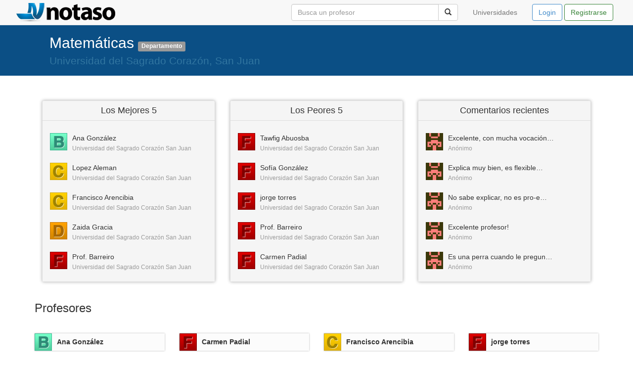

--- FILE ---
content_type: text/html; charset=utf-8
request_url: https://notaso.com/universities/sagrado/matematicas/
body_size: 2676
content:


<!DOCTYPE html>
<html>
<head>
    <meta charset="utf-8">
    <meta http-equiv="X-UA-Compatible" content="IE=edge">
    <meta name="viewport" content="width=device-width, initial-scale=1">
    <title>Notaso</title>
    <link href="//netdna.bootstrapcdn.com/font-awesome/4.0.3/css/font-awesome.css" rel="stylesheet">
    <link rel="stylesheet" href="/static/css/reset.626051fa8440.css">
    <link rel="stylesheet" href="/static/css/sprite.7a4f338ecab0.css">
    <link rel="stylesheet" href="/static/css/bootstrap.min.df2756479369.css">
    <link rel="shortcut icon" type="image/png" href="/static/img/favicon.cd851f0f97e7.ico"/>
    <link rel="stylesheet" type="text/css" href="/static/css/style.06fc5e93f341.css">
    <link rel="canonical" href="https://notaso.com" />
    <meta property="og:site_name" content="Notaso"/>
    <meta property="og:description" content="Basado en las experiencias de tus compañeros Notaso te ayuda a escoger a los mejores profesores.Comenta tu experiencia, evalua a tu profesor y si no lo encuentras puedes añadirlo."/>
    <meta property="og:type" content="article"/>
    <meta property="og:image" content="/static/img/notaso-flyer.bc8d08fa1c2e.png"/>

    
    <meta property="og:title" content="Notaso | Matemáticas | Universidad del Sagrado Corazón, San Juan."/>
    <meta property="og:url" content="https://notaso.com/universities/sagrado/matematicas/"/>


    <!-- Google Analytics -->
    <script>
      (function(i,s,o,g,r,a,m){i['GoogleAnalyticsObject']=r;i[r]=i[r]||function(){
      (i[r].q=i[r].q||[]).push(arguments)},i[r].l=1*new Date();a=s.createElement(o),
      m=s.getElementsByTagName(o)[0];a.async=1;a.src=g;m.parentNode.insertBefore(a,m)
      })(window,document,'script','//www.google-analytics.com/analytics.js','ga');

      ga('create', 'UA-11962759-4', 'notaso.com');
      ga('send', 'pageview');

    </script>
</head>
<body>
    
    <nav class="navbar navbar-default navbar-fixed-top m-top-for-nav" role="navigation">
        <div class="container-fluid">

            <div class="navbar-header">
                <button type="button" class="navbar-toggle" data-toggle="collapse" data-target="#myNavbar">
                  <span class="sr-only">Toggle navigation</span>
                  <span class="icon-bar"></span>
                  <span class="icon-bar"></span>
                  <span class="icon-bar"></span>
                </button>
                <a class="navbar-brand" href="/"><img id="brand_image" class="img-responsive" alt="Responsive image" src="/static/img/notaso-200x37.f4764811255a.png"/></a>
            </div>

            <div class="collapse navbar-collapse" id="myNavbar">
                <div class="navbar-right">
                    <ul class="nav navbar-nav">
                        
                        <li><a href="/universities/">Universidades</a>
                    </ul>
                    
                        <ul class="nav navbar-nav navbar-form navbar-right">
                            <a href="/accounts/login" class="btn btn-primary" id="loginBtn" >Login</a>
                            <a href="/accounts/signup" class="btn btn-default" id="signUpBtn">Registrarse</a>
                        </ul>
                    
                </div>
                <div id="react-search" class="search navbar-right">
                </div>
            </div>
        </div>
    </nav>
    
    
<div class="jumbotron heading-style">
    <div class="container">
        <div class="col-md-12">
            <div class="col-md-1 pull-right">
                <div class="gradelrg university-grade"></div>
            </div>
            <div class="col-md-11">
                <h2 class="m-bottom-0">
                	Matemáticas
                	<span class="label label-default department-label">Departamento</span>
                </h2>
                <p class="text-muted">Universidad del Sagrado Corazón, San Juan</p>
            </div>
        </div>
    </div>
</div>

    
<br>
<div class="container">
    <div class="row">
        <div class="col-md-12">
            <div class="col-md-4">
                <div class="panel panel-default">
                    <div class="panel-heading">
                        <h4 class="text-center">Los Mejores 5</h4>
                    </div>
                    <div class="panel-body">
                        <ul>
                            
                            <li class="clearfix">
                                <div class="gradeBlrg professor-grade pull-left"></div>
                                <a href="/professors/ana-gonzalez/" class="home-table-name">Ana González</a>
                                <br>
                                <a href="/universities/sagrado/" class="home-table-city text-muted">Universidad del Sagrado Corazón San Juan</a>
                            </li>
                            
                            <li class="clearfix">
                                <div class="gradeClrg professor-grade pull-left"></div>
                                <a href="/professors/lopez-aleman/" class="home-table-name">Lopez Aleman</a>
                                <br>
                                <a href="/universities/sagrado/" class="home-table-city text-muted">Universidad del Sagrado Corazón San Juan</a>
                            </li>
                            
                            <li class="clearfix">
                                <div class="gradeClrg professor-grade pull-left"></div>
                                <a href="/professors/francisco-arencibia/" class="home-table-name">Francisco Arencibia</a>
                                <br>
                                <a href="/universities/sagrado/" class="home-table-city text-muted">Universidad del Sagrado Corazón San Juan</a>
                            </li>
                            
                            <li class="clearfix">
                                <div class="gradeDlrg professor-grade pull-left"></div>
                                <a href="/professors/zaida-gracia/" class="home-table-name">Zaida Gracia</a>
                                <br>
                                <a href="/universities/sagrado/" class="home-table-city text-muted">Universidad del Sagrado Corazón San Juan</a>
                            </li>
                            
                            <li class="clearfix">
                                <div class="gradeFlrg professor-grade pull-left"></div>
                                <a href="/professors/prof-barreiro/" class="home-table-name">Prof. Barreiro</a>
                                <br>
                                <a href="/universities/sagrado/" class="home-table-city text-muted">Universidad del Sagrado Corazón San Juan</a>
                            </li>
                            
                        </ul>
                    </div>
                </div>
            </div>
            <div class="col-md-4">
                <div class="panel panel-default">
                    <div class="panel-heading">
                        <h4 class="text-center">Los Peores 5</h4>
                    </div>
                    <div class="panel-body">
                        <ul>
                            
                            <li class="clearfix">
                                <div class="gradeFlrg pull-left"></div>
                                <a href="/professors/tawfig-abuosba/" class="home-table-name">Tawfig Abuosba</a>
                                <br>
                                <a href="/universities/sagrado/" class="home-table-city text-muted">Universidad del Sagrado Corazón San Juan</a>
                            </li>
                            
                            <li class="clearfix">
                                <div class="gradeFlrg pull-left"></div>
                                <a href="/professors/sofia-gonzalez/" class="home-table-name">Sofía González</a>
                                <br>
                                <a href="/universities/sagrado/" class="home-table-city text-muted">Universidad del Sagrado Corazón San Juan</a>
                            </li>
                            
                            <li class="clearfix">
                                <div class="gradeFlrg pull-left"></div>
                                <a href="/professors/jorge-torres/" class="home-table-name">jorge torres</a>
                                <br>
                                <a href="/universities/sagrado/" class="home-table-city text-muted">Universidad del Sagrado Corazón San Juan</a>
                            </li>
                            
                            <li class="clearfix">
                                <div class="gradeFlrg pull-left"></div>
                                <a href="/professors/prof-barreiro/" class="home-table-name">Prof. Barreiro</a>
                                <br>
                                <a href="/universities/sagrado/" class="home-table-city text-muted">Universidad del Sagrado Corazón San Juan</a>
                            </li>
                            
                            <li class="clearfix">
                                <div class="gradeFlrg pull-left"></div>
                                <a href="/professors/carmen-padial/" class="home-table-name">Carmen Padial</a>
                                <br>
                                <a href="/universities/sagrado/" class="home-table-city text-muted">Universidad del Sagrado Corazón San Juan</a>
                            </li>
                            
                        </ul>
                    </div>
                </div>
            </div>
            <div class="col-md-4">
                <div class="panel panel-default">
                    <div class="panel-heading">
                        <h4 class="text-center">Comentarios recientes</h4>
                    </div>
                    <div class="panel-body">
                        <ul>
                            
                            <li class="clearfix">
                                
                                    <img src="https://www.gravatar.com/avatar/2424b5fe85d4c50cf04daf345531e28f?d=retro&amp;s=40" width="35" height="35" class="pull-left">
                                
                                <a href="/professors/francisco-arencibia/" class="home-table-name">Excelente, con mucha vocación…</a>
                                <br>
                                <a class="home-table-city text-muted">
                                     Anónimo </a>
                            </li>
                            
                            <li class="clearfix">
                                
                                    <img src="https://www.gravatar.com/avatar/2424b5fe85d4c50cf04daf345531e28f?d=retro&amp;s=40" width="35" height="35" class="pull-left">
                                
                                <a href="/professors/ana-gonzalez/" class="home-table-name">Explica muy bien, es flexible…</a>
                                <br>
                                <a class="home-table-city text-muted">
                                     Anónimo </a>
                            </li>
                            
                            <li class="clearfix">
                                
                                    <img src="https://www.gravatar.com/avatar/2424b5fe85d4c50cf04daf345531e28f?d=retro&amp;s=40" width="35" height="35" class="pull-left">
                                
                                <a href="/professors/tawfig-abuosba/" class="home-table-name">No sabe explicar, no es pro-e…</a>
                                <br>
                                <a class="home-table-city text-muted">
                                     Anónimo </a>
                            </li>
                            
                            <li class="clearfix">
                                
                                    <img src="https://www.gravatar.com/avatar/2424b5fe85d4c50cf04daf345531e28f?d=retro&amp;s=40" width="35" height="35" class="pull-left">
                                
                                <a href="/professors/francisco-arencibia/" class="home-table-name">Excelente profesor!</a>
                                <br>
                                <a class="home-table-city text-muted">
                                     Anónimo </a>
                            </li>
                            
                            <li class="clearfix">
                                
                                    <img src="https://www.gravatar.com/avatar/2424b5fe85d4c50cf04daf345531e28f?d=retro&amp;s=40" width="35" height="35" class="pull-left">
                                
                                <a href="/professors/carmen-padial/" class="home-table-name">Es una perra cuando le pregun…</a>
                                <br>
                                <a class="home-table-city text-muted">
                                     Anónimo </a>
                            </li>
                            
                        </ul>
                    </div>
                </div>
            </div>
        </div>
    </div>
</div>
<div class="container">
    <h3>Profesores</h3>
    <br>
    <div class="row">
     
	        <div class="col-md-3">
                <a href="/professors/ana-gonzalez/">
	        	  <div class="professor-slip clearfix">
	            	  <span class="gradeBlrg pull-left"></span>
	            	  <p class="pull-left"><b>Ana González</b></p>
	               </div>
                </a>
	        </div>
    
	        <div class="col-md-3">
                <a href="/professors/carmen-padial/">
	        	  <div class="professor-slip clearfix">
	            	  <span class="gradeFlrg pull-left"></span>
	            	  <p class="pull-left"><b>Carmen Padial</b></p>
	               </div>
                </a>
	        </div>
    
	        <div class="col-md-3">
                <a href="/professors/francisco-arencibia/">
	        	  <div class="professor-slip clearfix">
	            	  <span class="gradeClrg pull-left"></span>
	            	  <p class="pull-left"><b>Francisco Arencibia</b></p>
	               </div>
                </a>
	        </div>
    
	        <div class="col-md-3">
                <a href="/professors/jorge-torres/">
	        	  <div class="professor-slip clearfix">
	            	  <span class="gradeFlrg pull-left"></span>
	            	  <p class="pull-left"><b>jorge torres</b></p>
	               </div>
                </a>
	        </div>
    
	        <div class="col-md-3">
                <a href="/professors/lopez-aleman/">
	        	  <div class="professor-slip clearfix">
	            	  <span class="gradeClrg pull-left"></span>
	            	  <p class="pull-left"><b>Lopez Aleman</b></p>
	               </div>
                </a>
	        </div>
    
	        <div class="col-md-3">
                <a href="/professors/prof-barreiro/">
	        	  <div class="professor-slip clearfix">
	            	  <span class="gradeFlrg pull-left"></span>
	            	  <p class="pull-left"><b>Prof. Barreiro</b></p>
	               </div>
                </a>
	        </div>
    
	        <div class="col-md-3">
                <a href="/professors/sofia-gonzalez/">
	        	  <div class="professor-slip clearfix">
	            	  <span class="gradeFlrg pull-left"></span>
	            	  <p class="pull-left"><b>Sofía González</b></p>
	               </div>
                </a>
	        </div>
    
	        <div class="col-md-3">
                <a href="/professors/tawfig-abuosba/">
	        	  <div class="professor-slip clearfix">
	            	  <span class="gradeFlrg pull-left"></span>
	            	  <p class="pull-left"><b>Tawfig Abuosba</b></p>
	               </div>
                </a>
	        </div>
    
	        <div class="col-md-3">
                <a href="/professors/zaida-gracia/">
	        	  <div class="professor-slip clearfix">
	            	  <span class="gradeDlrg pull-left"></span>
	            	  <p class="pull-left"><b>Zaida Gracia</b></p>
	               </div>
                </a>
	        </div>
    
    </div>
</div>

    
    
    
        <div class="container">
            <div class="awesome-shadow"></div>
            <div class="row">
                <div class="col-md-6 col-md-offset-3 col-xs-10 col-xs-offset-1">
                    <a href="https://www.facebook.com/notaso">
                        <i class="footerIcons fa fa-facebook" data-toggle="tooltip" data-placement="top" title="Facebook"></i>
                    </a>
                    <a href="https://twitter.com/notaso">
                        <i class="footerIcons fa fa-twitter" data-toggle="tooltip" data-placement="top" title="Twitter"></i>
                    </a>
                    <a href="https://github.com/jpadilla/notaso">
                        <i class="footerIcons fa fa-github" data-toggle="tooltip" data-placement="top" title="GitHub"></i>
                    </a>
                    <a href="/legal/">
                        <i class="footerIcons fa fa-legal" data-toggle="tooltip" data-placement="top" title="Legal"></i>
                    </a>
                    <a href="#">
                        <i class="footerIcons fa fa-question" data-toggle="tooltip" data-placement="top" title="Preguntas"></i>
                    </a>
                </div>
            </div>
        </div>
    
    
        <script src="/static/js/jquery-2.1.0.9006defa082e.js"></script>
        <script src="/static/js/bootstrap.min.ba847811448e.js"></script>
        <script>
        $(document).ready(function(){
            $("[data-toggle=tooltip]").tooltip();

            $("[data-toggle=popover]").popover();
        });
        </script>
        <script src="/static/react/build/bundle.90fb265d28a5.js"></script>
    
    
<script defer src="https://static.cloudflareinsights.com/beacon.min.js/vcd15cbe7772f49c399c6a5babf22c1241717689176015" integrity="sha512-ZpsOmlRQV6y907TI0dKBHq9Md29nnaEIPlkf84rnaERnq6zvWvPUqr2ft8M1aS28oN72PdrCzSjY4U6VaAw1EQ==" data-cf-beacon='{"version":"2024.11.0","token":"c758d151a40f429187564b423e1798ed","r":1,"server_timing":{"name":{"cfCacheStatus":true,"cfEdge":true,"cfExtPri":true,"cfL4":true,"cfOrigin":true,"cfSpeedBrain":true},"location_startswith":null}}' crossorigin="anonymous"></script>
</body>
</html>


--- FILE ---
content_type: text/css; charset="utf-8"
request_url: https://notaso.com/static/css/sprite.7a4f338ecab0.css
body_size: 615
content:
		.rate1btn,.rate2btn,.rate3btn,.rate4btn,.rate5btn,
		.rate1sml,.rate2sml,.rate3sml,.rate4sml,.rate5sml,
		.gradeAbtn,.gradeBbtn,.gradeCbtn,.gradeDbtn,.gradeFbtn,
		.gradeAlrg,.gradeBlrg,.gradeClrg,.gradeDlrg,.gradeFlrg,.avatarFlrg,.avatarMlrg,
		.gradeAsml,.gradeBsml,.gradeCsml,.gradeDsml,.gradeFsml,.avatarFsml,.avatarMsml,.diggUp,.diggDown,
		.avatarFalpha,.avatarMalpha,
		.btn1,.btn2,.btn3,.btn4,.btn5,.cap,.arrow{ 
			background: url("../img/sprites.25469a67c7da.png"); cursor:pointer;
		}
		.rate1btn,.rate2btn,.rate3btn,.rate4btn,.rate5btn,
		.gradeAbtn,.gradeBbtn,.gradeCbtn,.gradeDbtn,.gradeFbtn{ width:39px; height:41px}
		.rate1sml,.rate2sml,.rate3sml,.rate4sml,.rate5sml,
		.gradeAsml,.gradeBsml,.gradeCsml,.gradeDsml,.gradeFsml,.avatarFsml,.avatarMsml,.diggUp,.diggDown{ width:15px; height:15px; }
		.gradeAlrg,.gradeBlrg,.gradeClrg,.gradeDlrg,.gradeFlrg,.avatarFlrg,.avatarMlrg{ width:35px; height:35px}
		.avatarFalpha,.avatarMalpha{ width:29px; height:34px}

/**********/
/* Grades */
	/*buttons*/
		/*grade normal*/
			/* a */
			.gradeAbtn{ width:40px; background-position: 0px -123px }
			/* b */
			.gradeBbtn{ background-position: -40px -123px }
			/* c */
			.gradeCbtn{ background-position: -79px -123px }
			/* d */
			.gradeDbtn{ background-position: -118px -123px }
			/* f */
			.gradeFbtn{ width:41px; background-position: -157px -123px }
		/*grade hover*/
			/* a */
			.gradeAbtn:hover{ background-position: 0px -164px }
			/* b */
			.gradeBbtn:hover{ background-position: -40px -164px }
			/* c */
			.gradeCbtn:hover{ background-position: -79px -164px }
			/* d */
			.gradeDbtn:hover{ background-position: -118px -164px }
			/* f */
			.gradeFbtn:hover{ background-position: -157px -164px }
		/*grade active*/
			/* a */
			.gradeAbtn.active{ background-position: 0px -205px }
			/* b */
			.gradeBbtn.active{ background-position: -40px -205px }
			/* c */
			.gradeCbtn.active{ background-position: -79px -205px }
			/* d */
			.gradeDbtn.active{ background-position: -118px -205px }
			/* f */
			.gradeFbtn.active{ background-position: -157px -205px }
		/*rate normal*/
			/* 1 */
			.rate1btn{ width:40px; background-position: 0px 0px }
			/* 2 */
			.rate2btn{ background-position: -40px 0px }
			/* 3 */
			.rate3btn{ background-position: -79px 0px }
			/* 4 */
			.rate4btn{ background-position: -118px 0px }
			/* 5 */
			.rate5btn{ width:41px; background-position: -157px 0px }
		/*rate hover*/
			/* 1 */
			.rate1btn:hover{ background-position: 0px -41px }
			/* 2 */
			.rate2btn:hover{ background-position: -40px -41px }
			/* 3 */
			.rate3btn:hover{ background-position: -79px -41px }
			/* 4 */
			.rate4btn:hover{ background-position: -118px -41px }
			/* 5 */
			.rate5btn:hover{ background-position: -157px -41px }
		/*rate active*/
			/* 1 */
			.rate1btn.active{ background-position: 0px -82px }
			/* 2 */
			.rate2btn.active{ background-position: -40px -82px }
			/* 3 */
			.rate3btn.active{ background-position: -79px -82px }
			/* 4 */
			.rate4btn.active{ background-position: -118px -82px }
			/* 5 */
			.rate5btn.active{ background-position: -157px -82px }

		/*large*/
			/* a */
			.gradeAlrg{ background-position: 0px -246px }
			/* b */
			.gradeBlrg{ background-position: -35px -246px }
			/* c */
			.gradeClrg{ background-position: -70px -246px }
			/* d */
			.gradeDlrg{ background-position: -105px -246px }
			/* f */
			.gradeFlrg{ background-position: -140px -246px }

		/*small*/
			/* a */
			.gradeAsml{ background-position: -228px -164px }
			/* b */
			.gradeBsml{ background-position: -243px -164px }
			/* c */
			.gradeCsml{ background-position: -258px -164px }
			/* d */
			.gradeDsml{ background-position: -273px -164px }
			/* f */
			.gradeFsml{ background-position: -288px -164px }
			
			/* 1 */
			.rate1sml{ background-position: -288px -149px }
			/* 2 */
			.rate2sml{ background-position: -273px -149px }
			/* 3 */
			.rate3sml{ background-position: -258px -149px }
			/* 4 */
			.rate4sml{ background-position: -243px -149px }
			/* 5 */
			.rate5sml{ background-position: -228px -149px }

	
/*************/
/* Gravatars */

	/*large*/
		/*female*/
		.avatarFlrg{ background-position: -175px -246px }
		/*male*/
		.avatarMlrg{ background-position: -210px -246px }

	/*small*/
		/*female*/
		.avatarFsml{ background-position: -198px -164px }
		/*male*/
		.avatarMsml{ background-position: -213px -164px }

	/*alpha*/
		/*female*/
		.avatarFalpha{ background-position: -245px -246px }
		/*male*/
		.avatarMalpha{ background-position: -274px -246px }

		
/***********/
/* Buttons */
	.btn1,.btn2,.btn3,.btn4,.btn5{ display:block; text-align:center; font-weight:bold; max-width:290px; line-height:3 !important; font-size:14px !important; position:relative; text-decoration:none; color:black}
	.btn1 .icon,.btn2 .icon,.btn3 .icon,.btn4 .icon,.btn5 .icon{ position:absolute; left:5px;}

	/*digg up*/
		.diggUp{ background-position: -198px -179px }
	/*digg down*/
		.diggDown{ background-position: -213px -179px }

	/*primary*/
		.btn1{ height:41px; background-position: 0px -281px; color:white;}
		.btn1:hover{ background-position: 0px -607px; color:white; }
		.btn1:active{ background-position: 0px -322px; color:white; }
		.btn1 span.cap{ display:block; height:41px; width:13px; background-position: right -281px; position:absolute; right:-2px; top:0px}
		.btn1:hover span.cap{ background-position: right -607px}
		.btn1:active span.cap{ background-position: right -322px}
		
		/*primary green*/
			.btn5{ height:41px; background-position: 0px -740px; color:white;}
			.btn5:hover{ background-position: 0px -781px; color:white; }
			.btn5:active{ background-position: 0px -822px; color:white; }
			.btn5 span.cap{ display:block; height:41px; width:13px; background-position: right -740px; position:absolute; right:-2px; top:0px}
			.btn5:hover span.cap{ background-position: right -781px}
			.btn5:active span.cap{ background-position: right -822px}
		
	/*secondary*/
		.btn2{ height:41px; background-position: 0px -363px }
		.btn2:hover{ background-position: 0px -648px }
		.btn2:active, .btn2.active{ background-position: 0px -404px }
		.btn2 span.cap{ display:block; height:41px; width:13px; background-position: right -363px; position:absolute; right:-2px; top:0px}
		.btn2:hover span.cap{ background-position: right -648px}
		.btn2:active span.cap{ background-position: right -404px}
		.btn2:active span.cap, .btn2.active span.cap{ background-position: right -404px}
		
		
	/*big*/
		.btn3{ height:51px; line-height:4 !important; background-position: 0px -445px }
		.btn3:hover{ background-position: 0px -525px }
		.btn3:active{ background-position: 0px -332px }
		.btn3 span.cap{ display:block; height:51px; width:13px; background-position: right -281px; position:absolute; right:-2px; top:0px}
		.btn3:hover span.cap{ background-position: right -689px}
		.btn3:active span.cap{ background-position: right -496px}
		
	/*overlay*/
		.btn4{ height:60px; line-height:5 !important; background-position: 0px -547px; }
		.btn4 span.cap{ display:block; height:60px; width:13px; background-position: right -547px; position:absolute; right:-10px; top:0px}
		.btn4 span.arrow{ width:33px; height:13px; background-position: -228px -179px; position:absolute; bottom:-12px; left:45%}
		

--- FILE ---
content_type: text/css; charset="utf-8"
request_url: https://notaso.com/static/css/style.06fc5e93f341.css
body_size: 1391
content:
body {
    margin-top: 50px;
}
#loginBtn {
    background-color: white;
    color: #428bca;
    border-color: #428bca;
}
#loginBtn:hover {
    background-color: #428bca;
    color: white;
    border-color: #357ebd;
}
#brand_image {
    margin-top: -9px;
    margin-left: 9%;
}
#myNavbar {
    padding-right: 25px;
}
.footerIcons {
    font-size: 30px;
    padding-left: 35px;
    padding-right: 35px;
    padding-top: 20px;
    padding-bottom: 10px;
    text-align: center;
}
.campus {
    font-size: 100%;
}
.block {
    margin-top: 6%;
}
.spaces {
    padding: 15px;
    margin-right: 5%;
}
.spaces p {
    margin-bottom: 0;
    font-size: 12px;
    font-weight: bold;
}
.spaces a {
    text-decoration: none;
    color: #252525
}
li {
    padding-bottom: 0;
    padding-top: 0;
}
.grade {
    margin-left: 86%;
}
.university-info a: hover {
    text-decoration: none;
}
#signUpBtn {
    background-color: white;
    color: #398439;
    border-color: #398439;
}
#signUpBtn:hover {
    background-color: #47a447;
    color: white;
    border-color: #398439;
}
.heading-style {
    width:100%;
    background-color: #0B4F85;
    padding-top: 0;
    padding-bottom: 0;
}
.heading-style h1 {
    color: white;
    padding-top: 0;
    margin-bottom: 0;
}
.heading-style p {
    color: #3175A0;
    padding-top: 0px;
}
.heading-style h2 {
    color: white;
    padding-bottom: 5px;
}
.university-grade {
    margin-top: 27%;
}
.spaces:hover {
    background-color: #0B4F85;
}
.panel-heading > h4 {
    margin-top: 0;
    margin-bottom: 0;
}
.panel-body {
    background-color: #f5f5f5;
    padding-bottom: 0;
}
.panel-body > ul > li {
    padding-top: 10px;
    padding-bottom: 10px;
}
.panel-body > ul > li > a {
    padding-left: 10px;
}
.panel-body > ul > li > a:hover {
    text-decoration: none;
}
.panel-default {
    box-shadow: 0 0 6px rgba(0, 0, 0, 0.3);
}
#home-searchform {
    padding: 10px;
    background-color: #f8f8f8;
    border: 1px solid #e8e8e8;
    margin-top: 25px;
    margin-bottom: 25px;
}
.home-banner {
    margin: 25px 0;
    margin-top: 0;
    padding: 25px 15px;
    color: #fff;
    text-align: center;
    background-color: #0B4F85;
    border-top: 1px solid #134C75;
    border-bottom: 1px solid #134C75;
}
.home-banner > h2 {
    margin-top: 0;
    margin-bottom: 0;
}
.home-banner > h4 {
    margin-bottom: 0;
    opacity: .3;
}
.awesome-shadow {
    margin-top: 30px;
    height: 10px;
    position: relative;
    overflow: hidden;
}
.awesome-shadow:before {
    content:"";
    position: absolute;
    width: 96%;
    height: 15px;
    top: -15px;
    left: 2%;
    box-shadow: 0 0 10px rgba(0, 0, 0, 0.3);
    border-radius: 200px / 50px;
}

#btnSearch {
    background-color: white;
    color: #0B4F85;
    border-color: #0B4F85;
}
#btnSearch:hover {
    background-color: #134C75;
    color: white;
    border-color: #0B4F85;
}
.home-table-city {
    color: #999;
    font-size: 12px;
}
.home-table-city:hover {
    color: #999;
}
.home-table-name {
    color: #333;
    margin-bottom: 0;
}
.home-table-name:hover {
    color: #333;
}
.department-slip, .professor-slip {
    margin: 8px 0;
    background-color: #fcfcfc;
    box-shadow: 0 0 3px rgba(0, 0, 0, 0.3);
    color: #333;
    transition: all .5s;
    -webkit-transition: all .5s;
    -moz-transition: all .5s;
    -ms-transition: all .5s;
    -o-transition: all .5s;
}
.department-slip > span, .professor-slip  > span {
    background-color: #0B4F85;
    text-align: center;
    vertical-align: middle;
    width: 40px;
    line-height: 40px;
    color: #fff;
}
.professor-slip > span {
    width: 35px;
}
.department-slip > p {
    padding: 10px;
    margin-bottom: 0;
}
.professor-slip > p {
    padding: 10px;
    padding-bottom: 0;
    padding-top: 7px;
    margin-bottom: 0;
}
.department-slip:hover, .professor-slip:hover {
    background-color: #0B4F85;
    color: #fff;
    transition: all .5s;
    -webkit-transition: all .5s;
    -moz-transition: all .5s;
    -ms-transition: all .5s;
    -o-transition: all .5s;
}
.m-bottom-0 {
    margin-bottom: 0;
    padding-bottom: 0;
}
.department-label {
    font-size: 12px;
    margin-bottom: 10px;
}
.professor-details{
    font-weight: bold;
    margin-right: 25px;
    margin-bottom: 10px;
}
.professor-details p{
    margin-left: 30px;
    margin-bottom: 2px;
    padding-bottom: 10px;
}
.percent h1{
    margin-top: 5px;
}
.percent h3{
    margin-top: 5px;
}
.professor-percent{
    font-size: 36px;
}
.submited-by{
    margin-bottom: 0;
    margin-top: 0;
}
.department{
    font-size: 14px;
}
.department a{
    text-decoration: none;
    color: white;
}
#p-profile-uni{
    text-decoration: none;
    color: #3175A0;
}
.rates{
    margin-top: 4%;
}
.rates p{
    font-weight: bolder;
    margin-bottom: 0;
}
.rates label{
    font-weight: bolder;
}
.rates span{
    margin-bottom: 4%;
}
.rates .btn-group{
    margin-right: 5%;
}
span > label > input[type="radio"]{
    display:none;
}
#rate_dificulty input[type="radio"]:checked + label{
  background-color:red;
}
#graph{
    margin-bottom: 5px;
}
.result-not-found a{
    text-decoration: none;
}
#forgot-pwd {
    margin-top: 25px;
}
.login-social {
    margin: 0 20px;
}
/*
* Styling the base of the buttons
*/
 .button {
    width:120px;
    padding:10px;
    margin:15px;
    font-size:18px;
    font-weight:bold;
    text-align:center;
    text-decoration:none;
    text-shadow:1px 0 2px #333;
    color:#FFF;
}
.button:hover {
    color: #ddd;
    text-decoration: none;
}
/*
* Changing the background color for each button
*/
 .facebook {
    background:#3b5998;
}
.twitter {
    background:#00acee;
}
.googleplus {
    background:#dd4b39;
}
.pinterest {
    background:#c8232c;
}
.stumbleupon {
    background:#f74425;
}
.linkedin {
    background:#0e76a8;
}
.pocket {
    background:#ee4056;
}
.reddit {
    background:#ff4500;
}
.tumblr {
    background:#34526f;
}
.rss {
    background:#ee802f;
}
.path {
    background:#e41f11;
}
.hootsuite {
    background:#003366;
}
.github {
    background:#171515;
}
.behance {
    background:#005cff;
}
/*
* Changing the background color for each button on hover
*/
 .facebook:hover {
    background:#2f4679;
}
.twitter:hover {
    background:#0089bd;
}
.googleplus:hover {
    background:#b03b2d;
}
.pinterest:hover {
    background:#9f1b23;
}
.stumbleupon:hover {
    background:#c4361d;
}
.linkedin:hover {
    background:#0b5e85;
}
.pocket:hover {
    background:#bd3344;
}
.reddit:hover {
    background:#cb3600;
}
.tumblr:hover {
    background:#294158;
}
.rss:hover {
    background:#bd6625;
}
.path:hover {
    background:#b5180d;
}
.hootsuite:hover {
    background:#002851;
}
.github:hover {
    background:#121010;
}
.behance:hover {
    background:#0049cb;
}
.profile-pic-nav {
    margin-right: 10px;
}
.login-color{
    background-color: #f5f5f5;
    border: 1px solid #e4e4e4;
    padding-bottom: 1%;
    padding-top: 1%;
}
#uni-search{
    text-decoration: none;
    color: black;
}
.well {
    padding: 20px;
}
.col-xs-12 {
    padding: 0 10px;
}
.count{
    margin-left: 10px;
}
.comment p{
    font-weight: bolder;
    margin-bottom: 0;
}
.search {
    position: relative;
    width: 100%;
}
.search-width {
    width: 80%;
}
/* xs */
@media (max-width: 767px) {
    .jumbotron.heading-style h2 {
        font-size: 24px;
    }
    .history-graph img{
        width: 100%;
    }
    #add-professor{
        font-size: 24px;
    }
    .footerIcons {
        font-size: 26px;
        padding-left: 15px;
        padding-right: 15px;
        padding-top: 20px;
        padding-bottom: 10px;
        text-align: center;
    }
}

/* sm */
@media (min-width: 768px) and (max-width: 991px) {
}

/* md */
@media (min-width: 992px) {
    .search{
        padding-right: 0;
        padding-left: 0;
        width: 30%;
    }
}

/* lg */
@media (min-width: 1200px) {
}
/* Settings */
.wrap-settings {
    margin-top: 80px;
}
.email-settings-wrapper {
    margin-top: 80px;
}
.primary-email {
    font-weight: 700;
}
.socialaccount_providers > li{
    display: inline;
}
.alert-error {
  color: #a94442;
  background-color: #f2dede;
  border-color: #ebccd1;
}
.alert-error hr {
  border-top-color: #e4b9c0;
}
.alert-error .alert-link {
  color: #843534;
}
.error-text{
    font-size: 150px;
    line-height: 150px;
    font-weight: 700;
}

.break-word {
    word-wrap: break-word;
}


--- FILE ---
content_type: application/javascript; charset="utf-8"
request_url: https://notaso.com/static/react/build/bundle.90fb265d28a5.js
body_size: 167816
content:
/******/ (function(modules) { // webpackBootstrap
/******/ 	// The module cache
/******/ 	var installedModules = {};

/******/ 	// The require function
/******/ 	function __webpack_require__(moduleId) {

/******/ 		// Check if module is in cache
/******/ 		if(installedModules[moduleId])
/******/ 			return installedModules[moduleId].exports;

/******/ 		// Create a new module (and put it into the cache)
/******/ 		var module = installedModules[moduleId] = {
/******/ 			exports: {},
/******/ 			id: moduleId,
/******/ 			loaded: false
/******/ 		};

/******/ 		// Execute the module function
/******/ 		modules[moduleId].call(module.exports, module, module.exports, __webpack_require__);

/******/ 		// Flag the module as loaded
/******/ 		module.loaded = true;

/******/ 		// Return the exports of the module
/******/ 		return module.exports;
/******/ 	}


/******/ 	// expose the modules object (__webpack_modules__)
/******/ 	__webpack_require__.m = modules;

/******/ 	// expose the module cache
/******/ 	__webpack_require__.c = installedModules;

/******/ 	// __webpack_public_path__
/******/ 	__webpack_require__.p = "/";

/******/ 	// Load entry module and return exports
/******/ 	return __webpack_require__(0);
/******/ })
/************************************************************************/
/******/ ([
/* 0 */
/***/ function(module, exports, __webpack_require__) {

	module.exports = __webpack_require__(1);


/***/ },
/* 1 */
/***/ function(module, exports, __webpack_require__) {

	'use strict';

	var _react = __webpack_require__(2);

	var _react2 = _interopRequireDefault(_react);

	var _reactDom = __webpack_require__(159);

	var _reactDom2 = _interopRequireDefault(_reactDom);

	var _Search = __webpack_require__(160);

	var _Search2 = _interopRequireDefault(_Search);

	function _interopRequireDefault(obj) { return obj && obj.__esModule ? obj : { default: obj }; }

	_reactDom2.default.render(_react2.default.createElement(_Search2.default, null), document.getElementById('react-search'));

/***/ },
/* 2 */
/***/ function(module, exports, __webpack_require__) {

	'use strict';

	module.exports = __webpack_require__(3);


/***/ },
/* 3 */
/***/ function(module, exports, __webpack_require__) {

	/**
	 * Copyright 2013-2015, Facebook, Inc.
	 * All rights reserved.
	 *
	 * This source code is licensed under the BSD-style license found in the
	 * LICENSE file in the root directory of this source tree. An additional grant
	 * of patent rights can be found in the PATENTS file in the same directory.
	 *
	 * @providesModule React
	 */

	'use strict';

	var ReactDOM = __webpack_require__(4);
	var ReactDOMServer = __webpack_require__(149);
	var ReactIsomorphic = __webpack_require__(153);

	var assign = __webpack_require__(40);
	var deprecated = __webpack_require__(158);

	// `version` will be added here by ReactIsomorphic.
	var React = {};

	assign(React, ReactIsomorphic);

	assign(React, {
	  // ReactDOM
	  findDOMNode: deprecated('findDOMNode', 'ReactDOM', 'react-dom', ReactDOM, ReactDOM.findDOMNode),
	  render: deprecated('render', 'ReactDOM', 'react-dom', ReactDOM, ReactDOM.render),
	  unmountComponentAtNode: deprecated('unmountComponentAtNode', 'ReactDOM', 'react-dom', ReactDOM, ReactDOM.unmountComponentAtNode),

	  // ReactDOMServer
	  renderToString: deprecated('renderToString', 'ReactDOMServer', 'react-dom/server', ReactDOMServer, ReactDOMServer.renderToString),
	  renderToStaticMarkup: deprecated('renderToStaticMarkup', 'ReactDOMServer', 'react-dom/server', ReactDOMServer, ReactDOMServer.renderToStaticMarkup)
	});

	React.__SECRET_DOM_DO_NOT_USE_OR_YOU_WILL_BE_FIRED = ReactDOM;
	React.__SECRET_DOM_SERVER_DO_NOT_USE_OR_YOU_WILL_BE_FIRED = ReactDOMServer;

	module.exports = React;

/***/ },
/* 4 */
/***/ function(module, exports, __webpack_require__) {

	/* WEBPACK VAR INJECTION */(function(process) {/**
	 * Copyright 2013-2015, Facebook, Inc.
	 * All rights reserved.
	 *
	 * This source code is licensed under the BSD-style license found in the
	 * LICENSE file in the root directory of this source tree. An additional grant
	 * of patent rights can be found in the PATENTS file in the same directory.
	 *
	 * @providesModule ReactDOM
	 */

	/* globals __REACT_DEVTOOLS_GLOBAL_HOOK__*/

	'use strict';

	var ReactCurrentOwner = __webpack_require__(6);
	var ReactDOMTextComponent = __webpack_require__(7);
	var ReactDefaultInjection = __webpack_require__(72);
	var ReactInstanceHandles = __webpack_require__(46);
	var ReactMount = __webpack_require__(29);
	var ReactPerf = __webpack_require__(19);
	var ReactReconciler = __webpack_require__(51);
	var ReactUpdates = __webpack_require__(55);
	var ReactVersion = __webpack_require__(147);

	var findDOMNode = __webpack_require__(92);
	var renderSubtreeIntoContainer = __webpack_require__(148);
	var warning = __webpack_require__(26);

	ReactDefaultInjection.inject();

	var render = ReactPerf.measure('React', 'render', ReactMount.render);

	var React = {
	  findDOMNode: findDOMNode,
	  render: render,
	  unmountComponentAtNode: ReactMount.unmountComponentAtNode,
	  version: ReactVersion,

	  /* eslint-disable camelcase */
	  unstable_batchedUpdates: ReactUpdates.batchedUpdates,
	  unstable_renderSubtreeIntoContainer: renderSubtreeIntoContainer
	};

	// Inject the runtime into a devtools global hook regardless of browser.
	// Allows for debugging when the hook is injected on the page.
	/* eslint-enable camelcase */
	if (typeof __REACT_DEVTOOLS_GLOBAL_HOOK__ !== 'undefined' && typeof __REACT_DEVTOOLS_GLOBAL_HOOK__.inject === 'function') {
	  __REACT_DEVTOOLS_GLOBAL_HOOK__.inject({
	    CurrentOwner: ReactCurrentOwner,
	    InstanceHandles: ReactInstanceHandles,
	    Mount: ReactMount,
	    Reconciler: ReactReconciler,
	    TextComponent: ReactDOMTextComponent
	  });
	}

	if (process.env.NODE_ENV !== 'production') {
	  var ExecutionEnvironment = __webpack_require__(10);
	  if (ExecutionEnvironment.canUseDOM && window.top === window.self) {

	    // First check if devtools is not installed
	    if (typeof __REACT_DEVTOOLS_GLOBAL_HOOK__ === 'undefined') {
	      // If we're in Chrome or Firefox, provide a download link if not installed.
	      if (navigator.userAgent.indexOf('Chrome') > -1 && navigator.userAgent.indexOf('Edge') === -1 || navigator.userAgent.indexOf('Firefox') > -1) {
	        console.debug('Download the React DevTools for a better development experience: ' + 'https://fb.me/react-devtools');
	      }
	    }

	    // If we're in IE8, check to see if we are in compatibility mode and provide
	    // information on preventing compatibility mode
	    var ieCompatibilityMode = document.documentMode && document.documentMode < 8;

	    process.env.NODE_ENV !== 'production' ? warning(!ieCompatibilityMode, 'Internet Explorer is running in compatibility mode; please add the ' + 'following tag to your HTML to prevent this from happening: ' + '<meta http-equiv="X-UA-Compatible" content="IE=edge" />') : undefined;

	    var expectedFeatures = [
	    // shims
	    Array.isArray, Array.prototype.every, Array.prototype.forEach, Array.prototype.indexOf, Array.prototype.map, Date.now, Function.prototype.bind, Object.keys, String.prototype.split, String.prototype.trim,

	    // shams
	    Object.create, Object.freeze];

	    for (var i = 0; i < expectedFeatures.length; i++) {
	      if (!expectedFeatures[i]) {
	        console.error('One or more ES5 shim/shams expected by React are not available: ' + 'https://fb.me/react-warning-polyfills');
	        break;
	      }
	    }
	  }
	}

	module.exports = React;
	/* WEBPACK VAR INJECTION */}.call(exports, __webpack_require__(5)))

/***/ },
/* 5 */
/***/ function(module, exports) {

	// shim for using process in browser

	var process = module.exports = {};
	var queue = [];
	var draining = false;
	var currentQueue;
	var queueIndex = -1;

	function cleanUpNextTick() {
	    draining = false;
	    if (currentQueue.length) {
	        queue = currentQueue.concat(queue);
	    } else {
	        queueIndex = -1;
	    }
	    if (queue.length) {
	        drainQueue();
	    }
	}

	function drainQueue() {
	    if (draining) {
	        return;
	    }
	    var timeout = setTimeout(cleanUpNextTick);
	    draining = true;

	    var len = queue.length;
	    while(len) {
	        currentQueue = queue;
	        queue = [];
	        while (++queueIndex < len) {
	            if (currentQueue) {
	                currentQueue[queueIndex].run();
	            }
	        }
	        queueIndex = -1;
	        len = queue.length;
	    }
	    currentQueue = null;
	    draining = false;
	    clearTimeout(timeout);
	}

	process.nextTick = function (fun) {
	    var args = new Array(arguments.length - 1);
	    if (arguments.length > 1) {
	        for (var i = 1; i < arguments.length; i++) {
	            args[i - 1] = arguments[i];
	        }
	    }
	    queue.push(new Item(fun, args));
	    if (queue.length === 1 && !draining) {
	        setTimeout(drainQueue, 0);
	    }
	};

	// v8 likes predictible objects
	function Item(fun, array) {
	    this.fun = fun;
	    this.array = array;
	}
	Item.prototype.run = function () {
	    this.fun.apply(null, this.array);
	};
	process.title = 'browser';
	process.browser = true;
	process.env = {};
	process.argv = [];
	process.version = ''; // empty string to avoid regexp issues
	process.versions = {};

	function noop() {}

	process.on = noop;
	process.addListener = noop;
	process.once = noop;
	process.off = noop;
	process.removeListener = noop;
	process.removeAllListeners = noop;
	process.emit = noop;

	process.binding = function (name) {
	    throw new Error('process.binding is not supported');
	};

	process.cwd = function () { return '/' };
	process.chdir = function (dir) {
	    throw new Error('process.chdir is not supported');
	};
	process.umask = function() { return 0; };


/***/ },
/* 6 */
/***/ function(module, exports) {

	/**
	 * Copyright 2013-2015, Facebook, Inc.
	 * All rights reserved.
	 *
	 * This source code is licensed under the BSD-style license found in the
	 * LICENSE file in the root directory of this source tree. An additional grant
	 * of patent rights can be found in the PATENTS file in the same directory.
	 *
	 * @providesModule ReactCurrentOwner
	 */

	'use strict';

	/**
	 * Keeps track of the current owner.
	 *
	 * The current owner is the component who should own any components that are
	 * currently being constructed.
	 */
	var ReactCurrentOwner = {

	  /**
	   * @internal
	   * @type {ReactComponent}
	   */
	  current: null

	};

	module.exports = ReactCurrentOwner;

/***/ },
/* 7 */
/***/ function(module, exports, __webpack_require__) {

	/* WEBPACK VAR INJECTION */(function(process) {/**
	 * Copyright 2013-2015, Facebook, Inc.
	 * All rights reserved.
	 *
	 * This source code is licensed under the BSD-style license found in the
	 * LICENSE file in the root directory of this source tree. An additional grant
	 * of patent rights can be found in the PATENTS file in the same directory.
	 *
	 * @providesModule ReactDOMTextComponent
	 * @typechecks static-only
	 */

	'use strict';

	var DOMChildrenOperations = __webpack_require__(8);
	var DOMPropertyOperations = __webpack_require__(23);
	var ReactComponentBrowserEnvironment = __webpack_require__(27);
	var ReactMount = __webpack_require__(29);

	var assign = __webpack_require__(40);
	var escapeTextContentForBrowser = __webpack_require__(22);
	var setTextContent = __webpack_require__(21);
	var validateDOMNesting = __webpack_require__(71);

	/**
	 * Text nodes violate a couple assumptions that React makes about components:
	 *
	 *  - When mounting text into the DOM, adjacent text nodes are merged.
	 *  - Text nodes cannot be assigned a React root ID.
	 *
	 * This component is used to wrap strings in elements so that they can undergo
	 * the same reconciliation that is applied to elements.
	 *
	 * TODO: Investigate representing React components in the DOM with text nodes.
	 *
	 * @class ReactDOMTextComponent
	 * @extends ReactComponent
	 * @internal
	 */
	var ReactDOMTextComponent = function (props) {
	  // This constructor and its argument is currently used by mocks.
	};

	assign(ReactDOMTextComponent.prototype, {

	  /**
	   * @param {ReactText} text
	   * @internal
	   */
	  construct: function (text) {
	    // TODO: This is really a ReactText (ReactNode), not a ReactElement
	    this._currentElement = text;
	    this._stringText = '' + text;

	    // Properties
	    this._rootNodeID = null;
	    this._mountIndex = 0;
	  },

	  /**
	   * Creates the markup for this text node. This node is not intended to have
	   * any features besides containing text content.
	   *
	   * @param {string} rootID DOM ID of the root node.
	   * @param {ReactReconcileTransaction|ReactServerRenderingTransaction} transaction
	   * @return {string} Markup for this text node.
	   * @internal
	   */
	  mountComponent: function (rootID, transaction, context) {
	    if (process.env.NODE_ENV !== 'production') {
	      if (context[validateDOMNesting.ancestorInfoContextKey]) {
	        validateDOMNesting('span', null, context[validateDOMNesting.ancestorInfoContextKey]);
	      }
	    }

	    this._rootNodeID = rootID;
	    if (transaction.useCreateElement) {
	      var ownerDocument = context[ReactMount.ownerDocumentContextKey];
	      var el = ownerDocument.createElement('span');
	      DOMPropertyOperations.setAttributeForID(el, rootID);
	      // Populate node cache
	      ReactMount.getID(el);
	      setTextContent(el, this._stringText);
	      return el;
	    } else {
	      var escapedText = escapeTextContentForBrowser(this._stringText);

	      if (transaction.renderToStaticMarkup) {
	        // Normally we'd wrap this in a `span` for the reasons stated above, but
	        // since this is a situation where React won't take over (static pages),
	        // we can simply return the text as it is.
	        return escapedText;
	      }

	      return '<span ' + DOMPropertyOperations.createMarkupForID(rootID) + '>' + escapedText + '</span>';
	    }
	  },

	  /**
	   * Updates this component by updating the text content.
	   *
	   * @param {ReactText} nextText The next text content
	   * @param {ReactReconcileTransaction} transaction
	   * @internal
	   */
	  receiveComponent: function (nextText, transaction) {
	    if (nextText !== this._currentElement) {
	      this._currentElement = nextText;
	      var nextStringText = '' + nextText;
	      if (nextStringText !== this._stringText) {
	        // TODO: Save this as pending props and use performUpdateIfNecessary
	        // and/or updateComponent to do the actual update for consistency with
	        // other component types?
	        this._stringText = nextStringText;
	        var node = ReactMount.getNode(this._rootNodeID);
	        DOMChildrenOperations.updateTextContent(node, nextStringText);
	      }
	    }
	  },

	  unmountComponent: function () {
	    ReactComponentBrowserEnvironment.unmountIDFromEnvironment(this._rootNodeID);
	  }

	});

	module.exports = ReactDOMTextComponent;
	/* WEBPACK VAR INJECTION */}.call(exports, __webpack_require__(5)))

/***/ },
/* 8 */
/***/ function(module, exports, __webpack_require__) {

	/* WEBPACK VAR INJECTION */(function(process) {/**
	 * Copyright 2013-2015, Facebook, Inc.
	 * All rights reserved.
	 *
	 * This source code is licensed under the BSD-style license found in the
	 * LICENSE file in the root directory of this source tree. An additional grant
	 * of patent rights can be found in the PATENTS file in the same directory.
	 *
	 * @providesModule DOMChildrenOperations
	 * @typechecks static-only
	 */

	'use strict';

	var Danger = __webpack_require__(9);
	var ReactMultiChildUpdateTypes = __webpack_require__(17);
	var ReactPerf = __webpack_require__(19);

	var setInnerHTML = __webpack_require__(20);
	var setTextContent = __webpack_require__(21);
	var invariant = __webpack_require__(14);

	/**
	 * Inserts `childNode` as a child of `parentNode` at the `index`.
	 *
	 * @param {DOMElement} parentNode Parent node in which to insert.
	 * @param {DOMElement} childNode Child node to insert.
	 * @param {number} index Index at which to insert the child.
	 * @internal
	 */
	function insertChildAt(parentNode, childNode, index) {
	  // By exploiting arrays returning `undefined` for an undefined index, we can
	  // rely exclusively on `insertBefore(node, null)` instead of also using
	  // `appendChild(node)`. However, using `undefined` is not allowed by all
	  // browsers so we must replace it with `null`.

	  // fix render order error in safari
	  // IE8 will throw error when index out of list size.
	  var beforeChild = index >= parentNode.childNodes.length ? null : parentNode.childNodes.item(index);

	  parentNode.insertBefore(childNode, beforeChild);
	}

	/**
	 * Operations for updating with DOM children.
	 */
	var DOMChildrenOperations = {

	  dangerouslyReplaceNodeWithMarkup: Danger.dangerouslyReplaceNodeWithMarkup,

	  updateTextContent: setTextContent,

	  /**
	   * Updates a component's children by processing a series of updates. The
	   * update configurations are each expected to have a `parentNode` property.
	   *
	   * @param {array<object>} updates List of update configurations.
	   * @param {array<string>} markupList List of markup strings.
	   * @internal
	   */
	  processUpdates: function (updates, markupList) {
	    var update;
	    // Mapping from parent IDs to initial child orderings.
	    var initialChildren = null;
	    // List of children that will be moved or removed.
	    var updatedChildren = null;

	    for (var i = 0; i < updates.length; i++) {
	      update = updates[i];
	      if (update.type === ReactMultiChildUpdateTypes.MOVE_EXISTING || update.type === ReactMultiChildUpdateTypes.REMOVE_NODE) {
	        var updatedIndex = update.fromIndex;
	        var updatedChild = update.parentNode.childNodes[updatedIndex];
	        var parentID = update.parentID;

	        !updatedChild ? process.env.NODE_ENV !== 'production' ? invariant(false, 'processUpdates(): Unable to find child %s of element. This ' + 'probably means the DOM was unexpectedly mutated (e.g., by the ' + 'browser), usually due to forgetting a <tbody> when using tables, ' + 'nesting tags like <form>, <p>, or <a>, or using non-SVG elements ' + 'in an <svg> parent. Try inspecting the child nodes of the element ' + 'with React ID `%s`.', updatedIndex, parentID) : invariant(false) : undefined;

	        initialChildren = initialChildren || {};
	        initialChildren[parentID] = initialChildren[parentID] || [];
	        initialChildren[parentID][updatedIndex] = updatedChild;

	        updatedChildren = updatedChildren || [];
	        updatedChildren.push(updatedChild);
	      }
	    }

	    var renderedMarkup;
	    // markupList is either a list of markup or just a list of elements
	    if (markupList.length && typeof markupList[0] === 'string') {
	      renderedMarkup = Danger.dangerouslyRenderMarkup(markupList);
	    } else {
	      renderedMarkup = markupList;
	    }

	    // Remove updated children first so that `toIndex` is consistent.
	    if (updatedChildren) {
	      for (var j = 0; j < updatedChildren.length; j++) {
	        updatedChildren[j].parentNode.removeChild(updatedChildren[j]);
	      }
	    }

	    for (var k = 0; k < updates.length; k++) {
	      update = updates[k];
	      switch (update.type) {
	        case ReactMultiChildUpdateTypes.INSERT_MARKUP:
	          insertChildAt(update.parentNode, renderedMarkup[update.markupIndex], update.toIndex);
	          break;
	        case ReactMultiChildUpdateTypes.MOVE_EXISTING:
	          insertChildAt(update.parentNode, initialChildren[update.parentID][update.fromIndex], update.toIndex);
	          break;
	        case ReactMultiChildUpdateTypes.SET_MARKUP:
	          setInnerHTML(update.parentNode, update.content);
	          break;
	        case ReactMultiChildUpdateTypes.TEXT_CONTENT:
	          setTextContent(update.parentNode, update.content);
	          break;
	        case ReactMultiChildUpdateTypes.REMOVE_NODE:
	          // Already removed by the for-loop above.
	          break;
	      }
	    }
	  }

	};

	ReactPerf.measureMethods(DOMChildrenOperations, 'DOMChildrenOperations', {
	  updateTextContent: 'updateTextContent'
	});

	module.exports = DOMChildrenOperations;
	/* WEBPACK VAR INJECTION */}.call(exports, __webpack_require__(5)))

/***/ },
/* 9 */
/***/ function(module, exports, __webpack_require__) {

	/* WEBPACK VAR INJECTION */(function(process) {/**
	 * Copyright 2013-2015, Facebook, Inc.
	 * All rights reserved.
	 *
	 * This source code is licensed under the BSD-style license found in the
	 * LICENSE file in the root directory of this source tree. An additional grant
	 * of patent rights can be found in the PATENTS file in the same directory.
	 *
	 * @providesModule Danger
	 * @typechecks static-only
	 */

	'use strict';

	var ExecutionEnvironment = __webpack_require__(10);

	var createNodesFromMarkup = __webpack_require__(11);
	var emptyFunction = __webpack_require__(16);
	var getMarkupWrap = __webpack_require__(15);
	var invariant = __webpack_require__(14);

	var OPEN_TAG_NAME_EXP = /^(<[^ \/>]+)/;
	var RESULT_INDEX_ATTR = 'data-danger-index';

	/**
	 * Extracts the `nodeName` from a string of markup.
	 *
	 * NOTE: Extracting the `nodeName` does not require a regular expression match
	 * because we make assumptions about React-generated markup (i.e. there are no
	 * spaces surrounding the opening tag and there is at least one attribute).
	 *
	 * @param {string} markup String of markup.
	 * @return {string} Node name of the supplied markup.
	 * @see http://jsperf.com/extract-nodename
	 */
	function getNodeName(markup) {
	  return markup.substring(1, markup.indexOf(' '));
	}

	var Danger = {

	  /**
	   * Renders markup into an array of nodes. The markup is expected to render
	   * into a list of root nodes. Also, the length of `resultList` and
	   * `markupList` should be the same.
	   *
	   * @param {array<string>} markupList List of markup strings to render.
	   * @return {array<DOMElement>} List of rendered nodes.
	   * @internal
	   */
	  dangerouslyRenderMarkup: function (markupList) {
	    !ExecutionEnvironment.canUseDOM ? process.env.NODE_ENV !== 'production' ? invariant(false, 'dangerouslyRenderMarkup(...): Cannot render markup in a worker ' + 'thread. Make sure `window` and `document` are available globally ' + 'before requiring React when unit testing or use ' + 'ReactDOMServer.renderToString for server rendering.') : invariant(false) : undefined;
	    var nodeName;
	    var markupByNodeName = {};
	    // Group markup by `nodeName` if a wrap is necessary, else by '*'.
	    for (var i = 0; i < markupList.length; i++) {
	      !markupList[i] ? process.env.NODE_ENV !== 'production' ? invariant(false, 'dangerouslyRenderMarkup(...): Missing markup.') : invariant(false) : undefined;
	      nodeName = getNodeName(markupList[i]);
	      nodeName = getMarkupWrap(nodeName) ? nodeName : '*';
	      markupByNodeName[nodeName] = markupByNodeName[nodeName] || [];
	      markupByNodeName[nodeName][i] = markupList[i];
	    }
	    var resultList = [];
	    var resultListAssignmentCount = 0;
	    for (nodeName in markupByNodeName) {
	      if (!markupByNodeName.hasOwnProperty(nodeName)) {
	        continue;
	      }
	      var markupListByNodeName = markupByNodeName[nodeName];

	      // This for-in loop skips the holes of the sparse array. The order of
	      // iteration should follow the order of assignment, which happens to match
	      // numerical index order, but we don't rely on that.
	      var resultIndex;
	      for (resultIndex in markupListByNodeName) {
	        if (markupListByNodeName.hasOwnProperty(resultIndex)) {
	          var markup = markupListByNodeName[resultIndex];

	          // Push the requested markup with an additional RESULT_INDEX_ATTR
	          // attribute.  If the markup does not start with a < character, it
	          // will be discarded below (with an appropriate console.error).
	          markupListByNodeName[resultIndex] = markup.replace(OPEN_TAG_NAME_EXP,
	          // This index will be parsed back out below.
	          '$1 ' + RESULT_INDEX_ATTR + '="' + resultIndex + '" ');
	        }
	      }

	      // Render each group of markup with similar wrapping `nodeName`.
	      var renderNodes = createNodesFromMarkup(markupListByNodeName.join(''), emptyFunction // Do nothing special with <script> tags.
	      );

	      for (var j = 0; j < renderNodes.length; ++j) {
	        var renderNode = renderNodes[j];
	        if (renderNode.hasAttribute && renderNode.hasAttribute(RESULT_INDEX_ATTR)) {

	          resultIndex = +renderNode.getAttribute(RESULT_INDEX_ATTR);
	          renderNode.removeAttribute(RESULT_INDEX_ATTR);

	          !!resultList.hasOwnProperty(resultIndex) ? process.env.NODE_ENV !== 'production' ? invariant(false, 'Danger: Assigning to an already-occupied result index.') : invariant(false) : undefined;

	          resultList[resultIndex] = renderNode;

	          // This should match resultList.length and markupList.length when
	          // we're done.
	          resultListAssignmentCount += 1;
	        } else if (process.env.NODE_ENV !== 'production') {
	          console.error('Danger: Discarding unexpected node:', renderNode);
	        }
	      }
	    }

	    // Although resultList was populated out of order, it should now be a dense
	    // array.
	    !(resultListAssignmentCount === resultList.length) ? process.env.NODE_ENV !== 'production' ? invariant(false, 'Danger: Did not assign to every index of resultList.') : invariant(false) : undefined;

	    !(resultList.length === markupList.length) ? process.env.NODE_ENV !== 'production' ? invariant(false, 'Danger: Expected markup to render %s nodes, but rendered %s.', markupList.length, resultList.length) : invariant(false) : undefined;

	    return resultList;
	  },

	  /**
	   * Replaces a node with a string of markup at its current position within its
	   * parent. The markup must render into a single root node.
	   *
	   * @param {DOMElement} oldChild Child node to replace.
	   * @param {string} markup Markup to render in place of the child node.
	   * @internal
	   */
	  dangerouslyReplaceNodeWithMarkup: function (oldChild, markup) {
	    !ExecutionEnvironment.canUseDOM ? process.env.NODE_ENV !== 'production' ? invariant(false, 'dangerouslyReplaceNodeWithMarkup(...): Cannot render markup in a ' + 'worker thread. Make sure `window` and `document` are available ' + 'globally before requiring React when unit testing or use ' + 'ReactDOMServer.renderToString() for server rendering.') : invariant(false) : undefined;
	    !markup ? process.env.NODE_ENV !== 'production' ? invariant(false, 'dangerouslyReplaceNodeWithMarkup(...): Missing markup.') : invariant(false) : undefined;
	    !(oldChild.tagName.toLowerCase() !== 'html') ? process.env.NODE_ENV !== 'production' ? invariant(false, 'dangerouslyReplaceNodeWithMarkup(...): Cannot replace markup of the ' + '<html> node. This is because browser quirks make this unreliable ' + 'and/or slow. If you want to render to the root you must use ' + 'server rendering. See ReactDOMServer.renderToString().') : invariant(false) : undefined;

	    var newChild;
	    if (typeof markup === 'string') {
	      newChild = createNodesFromMarkup(markup, emptyFunction)[0];
	    } else {
	      newChild = markup;
	    }
	    oldChild.parentNode.replaceChild(newChild, oldChild);
	  }

	};

	module.exports = Danger;
	/* WEBPACK VAR INJECTION */}.call(exports, __webpack_require__(5)))

/***/ },
/* 10 */
/***/ function(module, exports) {

	/**
	 * Copyright 2013-2015, Facebook, Inc.
	 * All rights reserved.
	 *
	 * This source code is licensed under the BSD-style license found in the
	 * LICENSE file in the root directory of this source tree. An additional grant
	 * of patent rights can be found in the PATENTS file in the same directory.
	 *
	 * @providesModule ExecutionEnvironment
	 */

	'use strict';

	var canUseDOM = !!(typeof window !== 'undefined' && window.document && window.document.createElement);

	/**
	 * Simple, lightweight module assisting with the detection and context of
	 * Worker. Helps avoid circular dependencies and allows code to reason about
	 * whether or not they are in a Worker, even if they never include the main
	 * `ReactWorker` dependency.
	 */
	var ExecutionEnvironment = {

	  canUseDOM: canUseDOM,

	  canUseWorkers: typeof Worker !== 'undefined',

	  canUseEventListeners: canUseDOM && !!(window.addEventListener || window.attachEvent),

	  canUseViewport: canUseDOM && !!window.screen,

	  isInWorker: !canUseDOM // For now, this is true - might change in the future.

	};

	module.exports = ExecutionEnvironment;

/***/ },
/* 11 */
/***/ function(module, exports, __webpack_require__) {

	/* WEBPACK VAR INJECTION */(function(process) {/**
	 * Copyright 2013-2015, Facebook, Inc.
	 * All rights reserved.
	 *
	 * This source code is licensed under the BSD-style license found in the
	 * LICENSE file in the root directory of this source tree. An additional grant
	 * of patent rights can be found in the PATENTS file in the same directory.
	 *
	 * @providesModule createNodesFromMarkup
	 * @typechecks
	 */

	/*eslint-disable fb-www/unsafe-html*/

	'use strict';

	var ExecutionEnvironment = __webpack_require__(10);

	var createArrayFromMixed = __webpack_require__(12);
	var getMarkupWrap = __webpack_require__(15);
	var invariant = __webpack_require__(14);

	/**
	 * Dummy container used to render all markup.
	 */
	var dummyNode = ExecutionEnvironment.canUseDOM ? document.createElement('div') : null;

	/**
	 * Pattern used by `getNodeName`.
	 */
	var nodeNamePattern = /^\s*<(\w+)/;

	/**
	 * Extracts the `nodeName` of the first element in a string of markup.
	 *
	 * @param {string} markup String of markup.
	 * @return {?string} Node name of the supplied markup.
	 */
	function getNodeName(markup) {
	  var nodeNameMatch = markup.match(nodeNamePattern);
	  return nodeNameMatch && nodeNameMatch[1].toLowerCase();
	}

	/**
	 * Creates an array containing the nodes rendered from the supplied markup. The
	 * optionally supplied `handleScript` function will be invoked once for each
	 * <script> element that is rendered. If no `handleScript` function is supplied,
	 * an exception is thrown if any <script> elements are rendered.
	 *
	 * @param {string} markup A string of valid HTML markup.
	 * @param {?function} handleScript Invoked once for each rendered <script>.
	 * @return {array<DOMElement|DOMTextNode>} An array of rendered nodes.
	 */
	function createNodesFromMarkup(markup, handleScript) {
	  var node = dummyNode;
	  !!!dummyNode ? process.env.NODE_ENV !== 'production' ? invariant(false, 'createNodesFromMarkup dummy not initialized') : invariant(false) : undefined;
	  var nodeName = getNodeName(markup);

	  var wrap = nodeName && getMarkupWrap(nodeName);
	  if (wrap) {
	    node.innerHTML = wrap[1] + markup + wrap[2];

	    var wrapDepth = wrap[0];
	    while (wrapDepth--) {
	      node = node.lastChild;
	    }
	  } else {
	    node.innerHTML = markup;
	  }

	  var scripts = node.getElementsByTagName('script');
	  if (scripts.length) {
	    !handleScript ? process.env.NODE_ENV !== 'production' ? invariant(false, 'createNodesFromMarkup(...): Unexpected <script> element rendered.') : invariant(false) : undefined;
	    createArrayFromMixed(scripts).forEach(handleScript);
	  }

	  var nodes = createArrayFromMixed(node.childNodes);
	  while (node.lastChild) {
	    node.removeChild(node.lastChild);
	  }
	  return nodes;
	}

	module.exports = createNodesFromMarkup;
	/* WEBPACK VAR INJECTION */}.call(exports, __webpack_require__(5)))

/***/ },
/* 12 */
/***/ function(module, exports, __webpack_require__) {

	/**
	 * Copyright 2013-2015, Facebook, Inc.
	 * All rights reserved.
	 *
	 * This source code is licensed under the BSD-style license found in the
	 * LICENSE file in the root directory of this source tree. An additional grant
	 * of patent rights can be found in the PATENTS file in the same directory.
	 *
	 * @providesModule createArrayFromMixed
	 * @typechecks
	 */

	'use strict';

	var toArray = __webpack_require__(13);

	/**
	 * Perform a heuristic test to determine if an object is "array-like".
	 *
	 *   A monk asked Joshu, a Zen master, "Has a dog Buddha nature?"
	 *   Joshu replied: "Mu."
	 *
	 * This function determines if its argument has "array nature": it returns
	 * true if the argument is an actual array, an `arguments' object, or an
	 * HTMLCollection (e.g. node.childNodes or node.getElementsByTagName()).
	 *
	 * It will return false for other array-like objects like Filelist.
	 *
	 * @param {*} obj
	 * @return {boolean}
	 */
	function hasArrayNature(obj) {
	  return(
	    // not null/false
	    !!obj && (
	    // arrays are objects, NodeLists are functions in Safari
	    typeof obj == 'object' || typeof obj == 'function') &&
	    // quacks like an array
	    'length' in obj &&
	    // not window
	    !('setInterval' in obj) &&
	    // no DOM node should be considered an array-like
	    // a 'select' element has 'length' and 'item' properties on IE8
	    typeof obj.nodeType != 'number' && (
	    // a real array
	    Array.isArray(obj) ||
	    // arguments
	    'callee' in obj ||
	    // HTMLCollection/NodeList
	    'item' in obj)
	  );
	}

	/**
	 * Ensure that the argument is an array by wrapping it in an array if it is not.
	 * Creates a copy of the argument if it is already an array.
	 *
	 * This is mostly useful idiomatically:
	 *
	 *   var createArrayFromMixed = require('createArrayFromMixed');
	 *
	 *   function takesOneOrMoreThings(things) {
	 *     things = createArrayFromMixed(things);
	 *     ...
	 *   }
	 *
	 * This allows you to treat `things' as an array, but accept scalars in the API.
	 *
	 * If you need to convert an array-like object, like `arguments`, into an array
	 * use toArray instead.
	 *
	 * @param {*} obj
	 * @return {array}
	 */
	function createArrayFromMixed(obj) {
	  if (!hasArrayNature(obj)) {
	    return [obj];
	  } else if (Array.isArray(obj)) {
	    return obj.slice();
	  } else {
	    return toArray(obj);
	  }
	}

	module.exports = createArrayFromMixed;

/***/ },
/* 13 */
/***/ function(module, exports, __webpack_require__) {

	/* WEBPACK VAR INJECTION */(function(process) {/**
	 * Copyright 2013-2015, Facebook, Inc.
	 * All rights reserved.
	 *
	 * This source code is licensed under the BSD-style license found in the
	 * LICENSE file in the root directory of this source tree. An additional grant
	 * of patent rights can be found in the PATENTS file in the same directory.
	 *
	 * @providesModule toArray
	 * @typechecks
	 */

	'use strict';

	var invariant = __webpack_require__(14);

	/**
	 * Convert array-like objects to arrays.
	 *
	 * This API assumes the caller knows the contents of the data type. For less
	 * well defined inputs use createArrayFromMixed.
	 *
	 * @param {object|function|filelist} obj
	 * @return {array}
	 */
	function toArray(obj) {
	  var length = obj.length;

	  // Some browse builtin objects can report typeof 'function' (e.g. NodeList in
	  // old versions of Safari).
	  !(!Array.isArray(obj) && (typeof obj === 'object' || typeof obj === 'function')) ? process.env.NODE_ENV !== 'production' ? invariant(false, 'toArray: Array-like object expected') : invariant(false) : undefined;

	  !(typeof length === 'number') ? process.env.NODE_ENV !== 'production' ? invariant(false, 'toArray: Object needs a length property') : invariant(false) : undefined;

	  !(length === 0 || length - 1 in obj) ? process.env.NODE_ENV !== 'production' ? invariant(false, 'toArray: Object should have keys for indices') : invariant(false) : undefined;

	  // Old IE doesn't give collections access to hasOwnProperty. Assume inputs
	  // without method will throw during the slice call and skip straight to the
	  // fallback.
	  if (obj.hasOwnProperty) {
	    try {
	      return Array.prototype.slice.call(obj);
	    } catch (e) {
	      // IE < 9 does not support Array#slice on collections objects
	    }
	  }

	  // Fall back to copying key by key. This assumes all keys have a value,
	  // so will not preserve sparsely populated inputs.
	  var ret = Array(length);
	  for (var ii = 0; ii < length; ii++) {
	    ret[ii] = obj[ii];
	  }
	  return ret;
	}

	module.exports = toArray;
	/* WEBPACK VAR INJECTION */}.call(exports, __webpack_require__(5)))

/***/ },
/* 14 */
/***/ function(module, exports, __webpack_require__) {

	/* WEBPACK VAR INJECTION */(function(process) {/**
	 * Copyright 2013-2015, Facebook, Inc.
	 * All rights reserved.
	 *
	 * This source code is licensed under the BSD-style license found in the
	 * LICENSE file in the root directory of this source tree. An additional grant
	 * of patent rights can be found in the PATENTS file in the same directory.
	 *
	 * @providesModule invariant
	 */

	'use strict';

	/**
	 * Use invariant() to assert state which your program assumes to be true.
	 *
	 * Provide sprintf-style format (only %s is supported) and arguments
	 * to provide information about what broke and what you were
	 * expecting.
	 *
	 * The invariant message will be stripped in production, but the invariant
	 * will remain to ensure logic does not differ in production.
	 */

	function invariant(condition, format, a, b, c, d, e, f) {
	  if (process.env.NODE_ENV !== 'production') {
	    if (format === undefined) {
	      throw new Error('invariant requires an error message argument');
	    }
	  }

	  if (!condition) {
	    var error;
	    if (format === undefined) {
	      error = new Error('Minified exception occurred; use the non-minified dev environment ' + 'for the full error message and additional helpful warnings.');
	    } else {
	      var args = [a, b, c, d, e, f];
	      var argIndex = 0;
	      error = new Error(format.replace(/%s/g, function () {
	        return args[argIndex++];
	      }));
	      error.name = 'Invariant Violation';
	    }

	    error.framesToPop = 1; // we don't care about invariant's own frame
	    throw error;
	  }
	}

	module.exports = invariant;
	/* WEBPACK VAR INJECTION */}.call(exports, __webpack_require__(5)))

/***/ },
/* 15 */
/***/ function(module, exports, __webpack_require__) {

	/* WEBPACK VAR INJECTION */(function(process) {/**
	 * Copyright 2013-2015, Facebook, Inc.
	 * All rights reserved.
	 *
	 * This source code is licensed under the BSD-style license found in the
	 * LICENSE file in the root directory of this source tree. An additional grant
	 * of patent rights can be found in the PATENTS file in the same directory.
	 *
	 * @providesModule getMarkupWrap
	 */

	/*eslint-disable fb-www/unsafe-html */

	'use strict';

	var ExecutionEnvironment = __webpack_require__(10);

	var invariant = __webpack_require__(14);

	/**
	 * Dummy container used to detect which wraps are necessary.
	 */
	var dummyNode = ExecutionEnvironment.canUseDOM ? document.createElement('div') : null;

	/**
	 * Some browsers cannot use `innerHTML` to render certain elements standalone,
	 * so we wrap them, render the wrapped nodes, then extract the desired node.
	 *
	 * In IE8, certain elements cannot render alone, so wrap all elements ('*').
	 */

	var shouldWrap = {};

	var selectWrap = [1, '<select multiple="true">', '</select>'];
	var tableWrap = [1, '<table>', '</table>'];
	var trWrap = [3, '<table><tbody><tr>', '</tr></tbody></table>'];

	var svgWrap = [1, '<svg xmlns="http://www.w3.org/2000/svg">', '</svg>'];

	var markupWrap = {
	  '*': [1, '?<div>', '</div>'],

	  'area': [1, '<map>', '</map>'],
	  'col': [2, '<table><tbody></tbody><colgroup>', '</colgroup></table>'],
	  'legend': [1, '<fieldset>', '</fieldset>'],
	  'param': [1, '<object>', '</object>'],
	  'tr': [2, '<table><tbody>', '</tbody></table>'],

	  'optgroup': selectWrap,
	  'option': selectWrap,

	  'caption': tableWrap,
	  'colgroup': tableWrap,
	  'tbody': tableWrap,
	  'tfoot': tableWrap,
	  'thead': tableWrap,

	  'td': trWrap,
	  'th': trWrap
	};

	// Initialize the SVG elements since we know they'll always need to be wrapped
	// consistently. If they are created inside a <div> they will be initialized in
	// the wrong namespace (and will not display).
	var svgElements = ['circle', 'clipPath', 'defs', 'ellipse', 'g', 'image', 'line', 'linearGradient', 'mask', 'path', 'pattern', 'polygon', 'polyline', 'radialGradient', 'rect', 'stop', 'text', 'tspan'];
	svgElements.forEach(function (nodeName) {
	  markupWrap[nodeName] = svgWrap;
	  shouldWrap[nodeName] = true;
	});

	/**
	 * Gets the markup wrap configuration for the supplied `nodeName`.
	 *
	 * NOTE: This lazily detects which wraps are necessary for the current browser.
	 *
	 * @param {string} nodeName Lowercase `nodeName`.
	 * @return {?array} Markup wrap configuration, if applicable.
	 */
	function getMarkupWrap(nodeName) {
	  !!!dummyNode ? process.env.NODE_ENV !== 'production' ? invariant(false, 'Markup wrapping node not initialized') : invariant(false) : undefined;
	  if (!markupWrap.hasOwnProperty(nodeName)) {
	    nodeName = '*';
	  }
	  if (!shouldWrap.hasOwnProperty(nodeName)) {
	    if (nodeName === '*') {
	      dummyNode.innerHTML = '<link />';
	    } else {
	      dummyNode.innerHTML = '<' + nodeName + '></' + nodeName + '>';
	    }
	    shouldWrap[nodeName] = !dummyNode.firstChild;
	  }
	  return shouldWrap[nodeName] ? markupWrap[nodeName] : null;
	}

	module.exports = getMarkupWrap;
	/* WEBPACK VAR INJECTION */}.call(exports, __webpack_require__(5)))

/***/ },
/* 16 */
/***/ function(module, exports) {

	/**
	 * Copyright 2013-2015, Facebook, Inc.
	 * All rights reserved.
	 *
	 * This source code is licensed under the BSD-style license found in the
	 * LICENSE file in the root directory of this source tree. An additional grant
	 * of patent rights can be found in the PATENTS file in the same directory.
	 *
	 * @providesModule emptyFunction
	 */

	"use strict";

	function makeEmptyFunction(arg) {
	  return function () {
	    return arg;
	  };
	}

	/**
	 * This function accepts and discards inputs; it has no side effects. This is
	 * primarily useful idiomatically for overridable function endpoints which
	 * always need to be callable, since JS lacks a null-call idiom ala Cocoa.
	 */
	function emptyFunction() {}

	emptyFunction.thatReturns = makeEmptyFunction;
	emptyFunction.thatReturnsFalse = makeEmptyFunction(false);
	emptyFunction.thatReturnsTrue = makeEmptyFunction(true);
	emptyFunction.thatReturnsNull = makeEmptyFunction(null);
	emptyFunction.thatReturnsThis = function () {
	  return this;
	};
	emptyFunction.thatReturnsArgument = function (arg) {
	  return arg;
	};

	module.exports = emptyFunction;

/***/ },
/* 17 */
/***/ function(module, exports, __webpack_require__) {

	/**
	 * Copyright 2013-2015, Facebook, Inc.
	 * All rights reserved.
	 *
	 * This source code is licensed under the BSD-style license found in the
	 * LICENSE file in the root directory of this source tree. An additional grant
	 * of patent rights can be found in the PATENTS file in the same directory.
	 *
	 * @providesModule ReactMultiChildUpdateTypes
	 */

	'use strict';

	var keyMirror = __webpack_require__(18);

	/**
	 * When a component's children are updated, a series of update configuration
	 * objects are created in order to batch and serialize the required changes.
	 *
	 * Enumerates all the possible types of update configurations.
	 *
	 * @internal
	 */
	var ReactMultiChildUpdateTypes = keyMirror({
	  INSERT_MARKUP: null,
	  MOVE_EXISTING: null,
	  REMOVE_NODE: null,
	  SET_MARKUP: null,
	  TEXT_CONTENT: null
	});

	module.exports = ReactMultiChildUpdateTypes;

/***/ },
/* 18 */
/***/ function(module, exports, __webpack_require__) {

	/* WEBPACK VAR INJECTION */(function(process) {/**
	 * Copyright 2013-2015, Facebook, Inc.
	 * All rights reserved.
	 *
	 * This source code is licensed under the BSD-style license found in the
	 * LICENSE file in the root directory of this source tree. An additional grant
	 * of patent rights can be found in the PATENTS file in the same directory.
	 *
	 * @providesModule keyMirror
	 * @typechecks static-only
	 */

	'use strict';

	var invariant = __webpack_require__(14);

	/**
	 * Constructs an enumeration with keys equal to their value.
	 *
	 * For example:
	 *
	 *   var COLORS = keyMirror({blue: null, red: null});
	 *   var myColor = COLORS.blue;
	 *   var isColorValid = !!COLORS[myColor];
	 *
	 * The last line could not be performed if the values of the generated enum were
	 * not equal to their keys.
	 *
	 *   Input:  {key1: val1, key2: val2}
	 *   Output: {key1: key1, key2: key2}
	 *
	 * @param {object} obj
	 * @return {object}
	 */
	var keyMirror = function (obj) {
	  var ret = {};
	  var key;
	  !(obj instanceof Object && !Array.isArray(obj)) ? process.env.NODE_ENV !== 'production' ? invariant(false, 'keyMirror(...): Argument must be an object.') : invariant(false) : undefined;
	  for (key in obj) {
	    if (!obj.hasOwnProperty(key)) {
	      continue;
	    }
	    ret[key] = key;
	  }
	  return ret;
	};

	module.exports = keyMirror;
	/* WEBPACK VAR INJECTION */}.call(exports, __webpack_require__(5)))

/***/ },
/* 19 */
/***/ function(module, exports, __webpack_require__) {

	/* WEBPACK VAR INJECTION */(function(process) {/**
	 * Copyright 2013-2015, Facebook, Inc.
	 * All rights reserved.
	 *
	 * This source code is licensed under the BSD-style license found in the
	 * LICENSE file in the root directory of this source tree. An additional grant
	 * of patent rights can be found in the PATENTS file in the same directory.
	 *
	 * @providesModule ReactPerf
	 * @typechecks static-only
	 */

	'use strict';

	/**
	 * ReactPerf is a general AOP system designed to measure performance. This
	 * module only has the hooks: see ReactDefaultPerf for the analysis tool.
	 */
	var ReactPerf = {
	  /**
	   * Boolean to enable/disable measurement. Set to false by default to prevent
	   * accidental logging and perf loss.
	   */
	  enableMeasure: false,

	  /**
	   * Holds onto the measure function in use. By default, don't measure
	   * anything, but we'll override this if we inject a measure function.
	   */
	  storedMeasure: _noMeasure,

	  /**
	   * @param {object} object
	   * @param {string} objectName
	   * @param {object<string>} methodNames
	   */
	  measureMethods: function (object, objectName, methodNames) {
	    if (process.env.NODE_ENV !== 'production') {
	      for (var key in methodNames) {
	        if (!methodNames.hasOwnProperty(key)) {
	          continue;
	        }
	        object[key] = ReactPerf.measure(objectName, methodNames[key], object[key]);
	      }
	    }
	  },

	  /**
	   * Use this to wrap methods you want to measure. Zero overhead in production.
	   *
	   * @param {string} objName
	   * @param {string} fnName
	   * @param {function} func
	   * @return {function}
	   */
	  measure: function (objName, fnName, func) {
	    if (process.env.NODE_ENV !== 'production') {
	      var measuredFunc = null;
	      var wrapper = function () {
	        if (ReactPerf.enableMeasure) {
	          if (!measuredFunc) {
	            measuredFunc = ReactPerf.storedMeasure(objName, fnName, func);
	          }
	          return measuredFunc.apply(this, arguments);
	        }
	        return func.apply(this, arguments);
	      };
	      wrapper.displayName = objName + '_' + fnName;
	      return wrapper;
	    }
	    return func;
	  },

	  injection: {
	    /**
	     * @param {function} measure
	     */
	    injectMeasure: function (measure) {
	      ReactPerf.storedMeasure = measure;
	    }
	  }
	};

	/**
	 * Simply passes through the measured function, without measuring it.
	 *
	 * @param {string} objName
	 * @param {string} fnName
	 * @param {function} func
	 * @return {function}
	 */
	function _noMeasure(objName, fnName, func) {
	  return func;
	}

	module.exports = ReactPerf;
	/* WEBPACK VAR INJECTION */}.call(exports, __webpack_require__(5)))

/***/ },
/* 20 */
/***/ function(module, exports, __webpack_require__) {

	/**
	 * Copyright 2013-2015, Facebook, Inc.
	 * All rights reserved.
	 *
	 * This source code is licensed under the BSD-style license found in the
	 * LICENSE file in the root directory of this source tree. An additional grant
	 * of patent rights can be found in the PATENTS file in the same directory.
	 *
	 * @providesModule setInnerHTML
	 */

	/* globals MSApp */

	'use strict';

	var ExecutionEnvironment = __webpack_require__(10);

	var WHITESPACE_TEST = /^[ \r\n\t\f]/;
	var NONVISIBLE_TEST = /<(!--|link|noscript|meta|script|style)[ \r\n\t\f\/>]/;

	/**
	 * Set the innerHTML property of a node, ensuring that whitespace is preserved
	 * even in IE8.
	 *
	 * @param {DOMElement} node
	 * @param {string} html
	 * @internal
	 */
	var setInnerHTML = function (node, html) {
	  node.innerHTML = html;
	};

	// Win8 apps: Allow all html to be inserted
	if (typeof MSApp !== 'undefined' && MSApp.execUnsafeLocalFunction) {
	  setInnerHTML = function (node, html) {
	    MSApp.execUnsafeLocalFunction(function () {
	      node.innerHTML = html;
	    });
	  };
	}

	if (ExecutionEnvironment.canUseDOM) {
	  // IE8: When updating a just created node with innerHTML only leading
	  // whitespace is removed. When updating an existing node with innerHTML
	  // whitespace in root TextNodes is also collapsed.
	  // @see quirksmode.org/bugreports/archives/2004/11/innerhtml_and_t.html

	  // Feature detection; only IE8 is known to behave improperly like this.
	  var testElement = document.createElement('div');
	  testElement.innerHTML = ' ';
	  if (testElement.innerHTML === '') {
	    setInnerHTML = function (node, html) {
	      // Magic theory: IE8 supposedly differentiates between added and updated
	      // nodes when processing innerHTML, innerHTML on updated nodes suffers
	      // from worse whitespace behavior. Re-adding a node like this triggers
	      // the initial and more favorable whitespace behavior.
	      // TODO: What to do on a detached node?
	      if (node.parentNode) {
	        node.parentNode.replaceChild(node, node);
	      }

	      // We also implement a workaround for non-visible tags disappearing into
	      // thin air on IE8, this only happens if there is no visible text
	      // in-front of the non-visible tags. Piggyback on the whitespace fix
	      // and simply check if any non-visible tags appear in the source.
	      if (WHITESPACE_TEST.test(html) || html[0] === '<' && NONVISIBLE_TEST.test(html)) {
	        // Recover leading whitespace by temporarily prepending any character.
	        // \uFEFF has the potential advantage of being zero-width/invisible.
	        // UglifyJS drops U+FEFF chars when parsing, so use String.fromCharCode
	        // in hopes that this is preserved even if "\uFEFF" is transformed to
	        // the actual Unicode character (by Babel, for example).
	        // https://github.com/mishoo/UglifyJS2/blob/v2.4.20/lib/parse.js#L216
	        node.innerHTML = String.fromCharCode(0xFEFF) + html;

	        // deleteData leaves an empty `TextNode` which offsets the index of all
	        // children. Definitely want to avoid this.
	        var textNode = node.firstChild;
	        if (textNode.data.length === 1) {
	          node.removeChild(textNode);
	        } else {
	          textNode.deleteData(0, 1);
	        }
	      } else {
	        node.innerHTML = html;
	      }
	    };
	  }
	}

	module.exports = setInnerHTML;

/***/ },
/* 21 */
/***/ function(module, exports, __webpack_require__) {

	/**
	 * Copyright 2013-2015, Facebook, Inc.
	 * All rights reserved.
	 *
	 * This source code is licensed under the BSD-style license found in the
	 * LICENSE file in the root directory of this source tree. An additional grant
	 * of patent rights can be found in the PATENTS file in the same directory.
	 *
	 * @providesModule setTextContent
	 */

	'use strict';

	var ExecutionEnvironment = __webpack_require__(10);
	var escapeTextContentForBrowser = __webpack_require__(22);
	var setInnerHTML = __webpack_require__(20);

	/**
	 * Set the textContent property of a node, ensuring that whitespace is preserved
	 * even in IE8. innerText is a poor substitute for textContent and, among many
	 * issues, inserts <br> instead of the literal newline chars. innerHTML behaves
	 * as it should.
	 *
	 * @param {DOMElement} node
	 * @param {string} text
	 * @internal
	 */
	var setTextContent = function (node, text) {
	  node.textContent = text;
	};

	if (ExecutionEnvironment.canUseDOM) {
	  if (!('textContent' in document.documentElement)) {
	    setTextContent = function (node, text) {
	      setInnerHTML(node, escapeTextContentForBrowser(text));
	    };
	  }
	}

	module.exports = setTextContent;

/***/ },
/* 22 */
/***/ function(module, exports) {

	/**
	 * Copyright 2013-2015, Facebook, Inc.
	 * All rights reserved.
	 *
	 * This source code is licensed under the BSD-style license found in the
	 * LICENSE file in the root directory of this source tree. An additional grant
	 * of patent rights can be found in the PATENTS file in the same directory.
	 *
	 * @providesModule escapeTextContentForBrowser
	 */

	'use strict';

	var ESCAPE_LOOKUP = {
	  '&': '&amp;',
	  '>': '&gt;',
	  '<': '&lt;',
	  '"': '&quot;',
	  '\'': '&#x27;'
	};

	var ESCAPE_REGEX = /[&><"']/g;

	function escaper(match) {
	  return ESCAPE_LOOKUP[match];
	}

	/**
	 * Escapes text to prevent scripting attacks.
	 *
	 * @param {*} text Text value to escape.
	 * @return {string} An escaped string.
	 */
	function escapeTextContentForBrowser(text) {
	  return ('' + text).replace(ESCAPE_REGEX, escaper);
	}

	module.exports = escapeTextContentForBrowser;

/***/ },
/* 23 */
/***/ function(module, exports, __webpack_require__) {

	/* WEBPACK VAR INJECTION */(function(process) {/**
	 * Copyright 2013-2015, Facebook, Inc.
	 * All rights reserved.
	 *
	 * This source code is licensed under the BSD-style license found in the
	 * LICENSE file in the root directory of this source tree. An additional grant
	 * of patent rights can be found in the PATENTS file in the same directory.
	 *
	 * @providesModule DOMPropertyOperations
	 * @typechecks static-only
	 */

	'use strict';

	var DOMProperty = __webpack_require__(24);
	var ReactPerf = __webpack_require__(19);

	var quoteAttributeValueForBrowser = __webpack_require__(25);
	var warning = __webpack_require__(26);

	// Simplified subset
	var VALID_ATTRIBUTE_NAME_REGEX = /^[a-zA-Z_][\w\.\-]*$/;
	var illegalAttributeNameCache = {};
	var validatedAttributeNameCache = {};

	function isAttributeNameSafe(attributeName) {
	  if (validatedAttributeNameCache.hasOwnProperty(attributeName)) {
	    return true;
	  }
	  if (illegalAttributeNameCache.hasOwnProperty(attributeName)) {
	    return false;
	  }
	  if (VALID_ATTRIBUTE_NAME_REGEX.test(attributeName)) {
	    validatedAttributeNameCache[attributeName] = true;
	    return true;
	  }
	  illegalAttributeNameCache[attributeName] = true;
	  process.env.NODE_ENV !== 'production' ? warning(false, 'Invalid attribute name: `%s`', attributeName) : undefined;
	  return false;
	}

	function shouldIgnoreValue(propertyInfo, value) {
	  return value == null || propertyInfo.hasBooleanValue && !value || propertyInfo.hasNumericValue && isNaN(value) || propertyInfo.hasPositiveNumericValue && value < 1 || propertyInfo.hasOverloadedBooleanValue && value === false;
	}

	if (process.env.NODE_ENV !== 'production') {
	  var reactProps = {
	    children: true,
	    dangerouslySetInnerHTML: true,
	    key: true,
	    ref: true
	  };
	  var warnedProperties = {};

	  var warnUnknownProperty = function (name) {
	    if (reactProps.hasOwnProperty(name) && reactProps[name] || warnedProperties.hasOwnProperty(name) && warnedProperties[name]) {
	      return;
	    }

	    warnedProperties[name] = true;
	    var lowerCasedName = name.toLowerCase();

	    // data-* attributes should be lowercase; suggest the lowercase version
	    var standardName = DOMProperty.isCustomAttribute(lowerCasedName) ? lowerCasedName : DOMProperty.getPossibleStandardName.hasOwnProperty(lowerCasedName) ? DOMProperty.getPossibleStandardName[lowerCasedName] : null;

	    // For now, only warn when we have a suggested correction. This prevents
	    // logging too much when using transferPropsTo.
	    process.env.NODE_ENV !== 'production' ? warning(standardName == null, 'Unknown DOM property %s. Did you mean %s?', name, standardName) : undefined;
	  };
	}

	/**
	 * Operations for dealing with DOM properties.
	 */
	var DOMPropertyOperations = {

	  /**
	   * Creates markup for the ID property.
	   *
	   * @param {string} id Unescaped ID.
	   * @return {string} Markup string.
	   */
	  createMarkupForID: function (id) {
	    return DOMProperty.ID_ATTRIBUTE_NAME + '=' + quoteAttributeValueForBrowser(id);
	  },

	  setAttributeForID: function (node, id) {
	    node.setAttribute(DOMProperty.ID_ATTRIBUTE_NAME, id);
	  },

	  /**
	   * Creates markup for a property.
	   *
	   * @param {string} name
	   * @param {*} value
	   * @return {?string} Markup string, or null if the property was invalid.
	   */
	  createMarkupForProperty: function (name, value) {
	    var propertyInfo = DOMProperty.properties.hasOwnProperty(name) ? DOMProperty.properties[name] : null;
	    if (propertyInfo) {
	      if (shouldIgnoreValue(propertyInfo, value)) {
	        return '';
	      }
	      var attributeName = propertyInfo.attributeName;
	      if (propertyInfo.hasBooleanValue || propertyInfo.hasOverloadedBooleanValue && value === true) {
	        return attributeName + '=""';
	      }
	      return attributeName + '=' + quoteAttributeValueForBrowser(value);
	    } else if (DOMProperty.isCustomAttribute(name)) {
	      if (value == null) {
	        return '';
	      }
	      return name + '=' + quoteAttributeValueForBrowser(value);
	    } else if (process.env.NODE_ENV !== 'production') {
	      warnUnknownProperty(name);
	    }
	    return null;
	  },

	  /**
	   * Creates markup for a custom property.
	   *
	   * @param {string} name
	   * @param {*} value
	   * @return {string} Markup string, or empty string if the property was invalid.
	   */
	  createMarkupForCustomAttribute: function (name, value) {
	    if (!isAttributeNameSafe(name) || value == null) {
	      return '';
	    }
	    return name + '=' + quoteAttributeValueForBrowser(value);
	  },

	  /**
	   * Sets the value for a property on a node.
	   *
	   * @param {DOMElement} node
	   * @param {string} name
	   * @param {*} value
	   */
	  setValueForProperty: function (node, name, value) {
	    var propertyInfo = DOMProperty.properties.hasOwnProperty(name) ? DOMProperty.properties[name] : null;
	    if (propertyInfo) {
	      var mutationMethod = propertyInfo.mutationMethod;
	      if (mutationMethod) {
	        mutationMethod(node, value);
	      } else if (shouldIgnoreValue(propertyInfo, value)) {
	        this.deleteValueForProperty(node, name);
	      } else if (propertyInfo.mustUseAttribute) {
	        var attributeName = propertyInfo.attributeName;
	        var namespace = propertyInfo.attributeNamespace;
	        // `setAttribute` with objects becomes only `[object]` in IE8/9,
	        // ('' + value) makes it output the correct toString()-value.
	        if (namespace) {
	          node.setAttributeNS(namespace, attributeName, '' + value);
	        } else if (propertyInfo.hasBooleanValue || propertyInfo.hasOverloadedBooleanValue && value === true) {
	          node.setAttribute(attributeName, '');
	        } else {
	          node.setAttribute(attributeName, '' + value);
	        }
	      } else {
	        var propName = propertyInfo.propertyName;
	        // Must explicitly cast values for HAS_SIDE_EFFECTS-properties to the
	        // property type before comparing; only `value` does and is string.
	        if (!propertyInfo.hasSideEffects || '' + node[propName] !== '' + value) {
	          // Contrary to `setAttribute`, object properties are properly
	          // `toString`ed by IE8/9.
	          node[propName] = value;
	        }
	      }
	    } else if (DOMProperty.isCustomAttribute(name)) {
	      DOMPropertyOperations.setValueForAttribute(node, name, value);
	    } else if (process.env.NODE_ENV !== 'production') {
	      warnUnknownProperty(name);
	    }
	  },

	  setValueForAttribute: function (node, name, value) {
	    if (!isAttributeNameSafe(name)) {
	      return;
	    }
	    if (value == null) {
	      node.removeAttribute(name);
	    } else {
	      node.setAttribute(name, '' + value);
	    }
	  },

	  /**
	   * Deletes the value for a property on a node.
	   *
	   * @param {DOMElement} node
	   * @param {string} name
	   */
	  deleteValueForProperty: function (node, name) {
	    var propertyInfo = DOMProperty.properties.hasOwnProperty(name) ? DOMProperty.properties[name] : null;
	    if (propertyInfo) {
	      var mutationMethod = propertyInfo.mutationMethod;
	      if (mutationMethod) {
	        mutationMethod(node, undefined);
	      } else if (propertyInfo.mustUseAttribute) {
	        node.removeAttribute(propertyInfo.attributeName);
	      } else {
	        var propName = propertyInfo.propertyName;
	        var defaultValue = DOMProperty.getDefaultValueForProperty(node.nodeName, propName);
	        if (!propertyInfo.hasSideEffects || '' + node[propName] !== defaultValue) {
	          node[propName] = defaultValue;
	        }
	      }
	    } else if (DOMProperty.isCustomAttribute(name)) {
	      node.removeAttribute(name);
	    } else if (process.env.NODE_ENV !== 'production') {
	      warnUnknownProperty(name);
	    }
	  }

	};

	ReactPerf.measureMethods(DOMPropertyOperations, 'DOMPropertyOperations', {
	  setValueForProperty: 'setValueForProperty',
	  setValueForAttribute: 'setValueForAttribute',
	  deleteValueForProperty: 'deleteValueForProperty'
	});

	module.exports = DOMPropertyOperations;
	/* WEBPACK VAR INJECTION */}.call(exports, __webpack_require__(5)))

/***/ },
/* 24 */
/***/ function(module, exports, __webpack_require__) {

	/* WEBPACK VAR INJECTION */(function(process) {/**
	 * Copyright 2013-2015, Facebook, Inc.
	 * All rights reserved.
	 *
	 * This source code is licensed under the BSD-style license found in the
	 * LICENSE file in the root directory of this source tree. An additional grant
	 * of patent rights can be found in the PATENTS file in the same directory.
	 *
	 * @providesModule DOMProperty
	 * @typechecks static-only
	 */

	'use strict';

	var invariant = __webpack_require__(14);

	function checkMask(value, bitmask) {
	  return (value & bitmask) === bitmask;
	}

	var DOMPropertyInjection = {
	  /**
	   * Mapping from normalized, camelcased property names to a configuration that
	   * specifies how the associated DOM property should be accessed or rendered.
	   */
	  MUST_USE_ATTRIBUTE: 0x1,
	  MUST_USE_PROPERTY: 0x2,
	  HAS_SIDE_EFFECTS: 0x4,
	  HAS_BOOLEAN_VALUE: 0x8,
	  HAS_NUMERIC_VALUE: 0x10,
	  HAS_POSITIVE_NUMERIC_VALUE: 0x20 | 0x10,
	  HAS_OVERLOADED_BOOLEAN_VALUE: 0x40,

	  /**
	   * Inject some specialized knowledge about the DOM. This takes a config object
	   * with the following properties:
	   *
	   * isCustomAttribute: function that given an attribute name will return true
	   * if it can be inserted into the DOM verbatim. Useful for data-* or aria-*
	   * attributes where it's impossible to enumerate all of the possible
	   * attribute names,
	   *
	   * Properties: object mapping DOM property name to one of the
	   * DOMPropertyInjection constants or null. If your attribute isn't in here,
	   * it won't get written to the DOM.
	   *
	   * DOMAttributeNames: object mapping React attribute name to the DOM
	   * attribute name. Attribute names not specified use the **lowercase**
	   * normalized name.
	   *
	   * DOMAttributeNamespaces: object mapping React attribute name to the DOM
	   * attribute namespace URL. (Attribute names not specified use no namespace.)
	   *
	   * DOMPropertyNames: similar to DOMAttributeNames but for DOM properties.
	   * Property names not specified use the normalized name.
	   *
	   * DOMMutationMethods: Properties that require special mutation methods. If
	   * `value` is undefined, the mutation method should unset the property.
	   *
	   * @param {object} domPropertyConfig the config as described above.
	   */
	  injectDOMPropertyConfig: function (domPropertyConfig) {
	    var Injection = DOMPropertyInjection;
	    var Properties = domPropertyConfig.Properties || {};
	    var DOMAttributeNamespaces = domPropertyConfig.DOMAttributeNamespaces || {};
	    var DOMAttributeNames = domPropertyConfig.DOMAttributeNames || {};
	    var DOMPropertyNames = domPropertyConfig.DOMPropertyNames || {};
	    var DOMMutationMethods = domPropertyConfig.DOMMutationMethods || {};

	    if (domPropertyConfig.isCustomAttribute) {
	      DOMProperty._isCustomAttributeFunctions.push(domPropertyConfig.isCustomAttribute);
	    }

	    for (var propName in Properties) {
	      !!DOMProperty.properties.hasOwnProperty(propName) ? process.env.NODE_ENV !== 'production' ? invariant(false, 'injectDOMPropertyConfig(...): You\'re trying to inject DOM property ' + '\'%s\' which has already been injected. You may be accidentally ' + 'injecting the same DOM property config twice, or you may be ' + 'injecting two configs that have conflicting property names.', propName) : invariant(false) : undefined;

	      var lowerCased = propName.toLowerCase();
	      var propConfig = Properties[propName];

	      var propertyInfo = {
	        attributeName: lowerCased,
	        attributeNamespace: null,
	        propertyName: propName,
	        mutationMethod: null,

	        mustUseAttribute: checkMask(propConfig, Injection.MUST_USE_ATTRIBUTE),
	        mustUseProperty: checkMask(propConfig, Injection.MUST_USE_PROPERTY),
	        hasSideEffects: checkMask(propConfig, Injection.HAS_SIDE_EFFECTS),
	        hasBooleanValue: checkMask(propConfig, Injection.HAS_BOOLEAN_VALUE),
	        hasNumericValue: checkMask(propConfig, Injection.HAS_NUMERIC_VALUE),
	        hasPositiveNumericValue: checkMask(propConfig, Injection.HAS_POSITIVE_NUMERIC_VALUE),
	        hasOverloadedBooleanValue: checkMask(propConfig, Injection.HAS_OVERLOADED_BOOLEAN_VALUE)
	      };

	      !(!propertyInfo.mustUseAttribute || !propertyInfo.mustUseProperty) ? process.env.NODE_ENV !== 'production' ? invariant(false, 'DOMProperty: Cannot require using both attribute and property: %s', propName) : invariant(false) : undefined;
	      !(propertyInfo.mustUseProperty || !propertyInfo.hasSideEffects) ? process.env.NODE_ENV !== 'production' ? invariant(false, 'DOMProperty: Properties that have side effects must use property: %s', propName) : invariant(false) : undefined;
	      !(propertyInfo.hasBooleanValue + propertyInfo.hasNumericValue + propertyInfo.hasOverloadedBooleanValue <= 1) ? process.env.NODE_ENV !== 'production' ? invariant(false, 'DOMProperty: Value can be one of boolean, overloaded boolean, or ' + 'numeric value, but not a combination: %s', propName) : invariant(false) : undefined;

	      if (process.env.NODE_ENV !== 'production') {
	        DOMProperty.getPossibleStandardName[lowerCased] = propName;
	      }

	      if (DOMAttributeNames.hasOwnProperty(propName)) {
	        var attributeName = DOMAttributeNames[propName];
	        propertyInfo.attributeName = attributeName;
	        if (process.env.NODE_ENV !== 'production') {
	          DOMProperty.getPossibleStandardName[attributeName] = propName;
	        }
	      }

	      if (DOMAttributeNamespaces.hasOwnProperty(propName)) {
	        propertyInfo.attributeNamespace = DOMAttributeNamespaces[propName];
	      }

	      if (DOMPropertyNames.hasOwnProperty(propName)) {
	        propertyInfo.propertyName = DOMPropertyNames[propName];
	      }

	      if (DOMMutationMethods.hasOwnProperty(propName)) {
	        propertyInfo.mutationMethod = DOMMutationMethods[propName];
	      }

	      DOMProperty.properties[propName] = propertyInfo;
	    }
	  }
	};
	var defaultValueCache = {};

	/**
	 * DOMProperty exports lookup objects that can be used like functions:
	 *
	 *   > DOMProperty.isValid['id']
	 *   true
	 *   > DOMProperty.isValid['foobar']
	 *   undefined
	 *
	 * Although this may be confusing, it performs better in general.
	 *
	 * @see http://jsperf.com/key-exists
	 * @see http://jsperf.com/key-missing
	 */
	var DOMProperty = {

	  ID_ATTRIBUTE_NAME: 'data-reactid',

	  /**
	   * Map from property "standard name" to an object with info about how to set
	   * the property in the DOM. Each object contains:
	   *
	   * attributeName:
	   *   Used when rendering markup or with `*Attribute()`.
	   * attributeNamespace
	   * propertyName:
	   *   Used on DOM node instances. (This includes properties that mutate due to
	   *   external factors.)
	   * mutationMethod:
	   *   If non-null, used instead of the property or `setAttribute()` after
	   *   initial render.
	   * mustUseAttribute:
	   *   Whether the property must be accessed and mutated using `*Attribute()`.
	   *   (This includes anything that fails `<propName> in <element>`.)
	   * mustUseProperty:
	   *   Whether the property must be accessed and mutated as an object property.
	   * hasSideEffects:
	   *   Whether or not setting a value causes side effects such as triggering
	   *   resources to be loaded or text selection changes. If true, we read from
	   *   the DOM before updating to ensure that the value is only set if it has
	   *   changed.
	   * hasBooleanValue:
	   *   Whether the property should be removed when set to a falsey value.
	   * hasNumericValue:
	   *   Whether the property must be numeric or parse as a numeric and should be
	   *   removed when set to a falsey value.
	   * hasPositiveNumericValue:
	   *   Whether the property must be positive numeric or parse as a positive
	   *   numeric and should be removed when set to a falsey value.
	   * hasOverloadedBooleanValue:
	   *   Whether the property can be used as a flag as well as with a value.
	   *   Removed when strictly equal to false; present without a value when
	   *   strictly equal to true; present with a value otherwise.
	   */
	  properties: {},

	  /**
	   * Mapping from lowercase property names to the properly cased version, used
	   * to warn in the case of missing properties. Available only in __DEV__.
	   * @type {Object}
	   */
	  getPossibleStandardName: process.env.NODE_ENV !== 'production' ? {} : null,

	  /**
	   * All of the isCustomAttribute() functions that have been injected.
	   */
	  _isCustomAttributeFunctions: [],

	  /**
	   * Checks whether a property name is a custom attribute.
	   * @method
	   */
	  isCustomAttribute: function (attributeName) {
	    for (var i = 0; i < DOMProperty._isCustomAttributeFunctions.length; i++) {
	      var isCustomAttributeFn = DOMProperty._isCustomAttributeFunctions[i];
	      if (isCustomAttributeFn(attributeName)) {
	        return true;
	      }
	    }
	    return false;
	  },

	  /**
	   * Returns the default property value for a DOM property (i.e., not an
	   * attribute). Most default values are '' or false, but not all. Worse yet,
	   * some (in particular, `type`) vary depending on the type of element.
	   *
	   * TODO: Is it better to grab all the possible properties when creating an
	   * element to avoid having to create the same element twice?
	   */
	  getDefaultValueForProperty: function (nodeName, prop) {
	    var nodeDefaults = defaultValueCache[nodeName];
	    var testElement;
	    if (!nodeDefaults) {
	      defaultValueCache[nodeName] = nodeDefaults = {};
	    }
	    if (!(prop in nodeDefaults)) {
	      testElement = document.createElement(nodeName);
	      nodeDefaults[prop] = testElement[prop];
	    }
	    return nodeDefaults[prop];
	  },

	  injection: DOMPropertyInjection
	};

	module.exports = DOMProperty;
	/* WEBPACK VAR INJECTION */}.call(exports, __webpack_require__(5)))

/***/ },
/* 25 */
/***/ function(module, exports, __webpack_require__) {

	/**
	 * Copyright 2013-2015, Facebook, Inc.
	 * All rights reserved.
	 *
	 * This source code is licensed under the BSD-style license found in the
	 * LICENSE file in the root directory of this source tree. An additional grant
	 * of patent rights can be found in the PATENTS file in the same directory.
	 *
	 * @providesModule quoteAttributeValueForBrowser
	 */

	'use strict';

	var escapeTextContentForBrowser = __webpack_require__(22);

	/**
	 * Escapes attribute value to prevent scripting attacks.
	 *
	 * @param {*} value Value to escape.
	 * @return {string} An escaped string.
	 */
	function quoteAttributeValueForBrowser(value) {
	  return '"' + escapeTextContentForBrowser(value) + '"';
	}

	module.exports = quoteAttributeValueForBrowser;

/***/ },
/* 26 */
/***/ function(module, exports, __webpack_require__) {

	/* WEBPACK VAR INJECTION */(function(process) {/**
	 * Copyright 2014-2015, Facebook, Inc.
	 * All rights reserved.
	 *
	 * This source code is licensed under the BSD-style license found in the
	 * LICENSE file in the root directory of this source tree. An additional grant
	 * of patent rights can be found in the PATENTS file in the same directory.
	 *
	 * @providesModule warning
	 */

	'use strict';

	var emptyFunction = __webpack_require__(16);

	/**
	 * Similar to invariant but only logs a warning if the condition is not met.
	 * This can be used to log issues in development environments in critical
	 * paths. Removing the logging code for production environments will keep the
	 * same logic and follow the same code paths.
	 */

	var warning = emptyFunction;

	if (process.env.NODE_ENV !== 'production') {
	  warning = function (condition, format) {
	    for (var _len = arguments.length, args = Array(_len > 2 ? _len - 2 : 0), _key = 2; _key < _len; _key++) {
	      args[_key - 2] = arguments[_key];
	    }

	    if (format === undefined) {
	      throw new Error('`warning(condition, format, ...args)` requires a warning ' + 'message argument');
	    }

	    if (format.indexOf('Failed Composite propType: ') === 0) {
	      return; // Ignore CompositeComponent proptype check.
	    }

	    if (!condition) {
	      var argIndex = 0;
	      var message = 'Warning: ' + format.replace(/%s/g, function () {
	        return args[argIndex++];
	      });
	      if (typeof console !== 'undefined') {
	        console.error(message);
	      }
	      try {
	        // --- Welcome to debugging React ---
	        // This error was thrown as a convenience so that you can use this stack
	        // to find the callsite that caused this warning to fire.
	        throw new Error(message);
	      } catch (x) {}
	    }
	  };
	}

	module.exports = warning;
	/* WEBPACK VAR INJECTION */}.call(exports, __webpack_require__(5)))

/***/ },
/* 27 */
/***/ function(module, exports, __webpack_require__) {

	/**
	 * Copyright 2013-2015, Facebook, Inc.
	 * All rights reserved.
	 *
	 * This source code is licensed under the BSD-style license found in the
	 * LICENSE file in the root directory of this source tree. An additional grant
	 * of patent rights can be found in the PATENTS file in the same directory.
	 *
	 * @providesModule ReactComponentBrowserEnvironment
	 */

	'use strict';

	var ReactDOMIDOperations = __webpack_require__(28);
	var ReactMount = __webpack_require__(29);

	/**
	 * Abstracts away all functionality of the reconciler that requires knowledge of
	 * the browser context. TODO: These callers should be refactored to avoid the
	 * need for this injection.
	 */
	var ReactComponentBrowserEnvironment = {

	  processChildrenUpdates: ReactDOMIDOperations.dangerouslyProcessChildrenUpdates,

	  replaceNodeWithMarkupByID: ReactDOMIDOperations.dangerouslyReplaceNodeWithMarkupByID,

	  /**
	   * If a particular environment requires that some resources be cleaned up,
	   * specify this in the injected Mixin. In the DOM, we would likely want to
	   * purge any cached node ID lookups.
	   *
	   * @private
	   */
	  unmountIDFromEnvironment: function (rootNodeID) {
	    ReactMount.purgeID(rootNodeID);
	  }

	};

	module.exports = ReactComponentBrowserEnvironment;

/***/ },
/* 28 */
/***/ function(module, exports, __webpack_require__) {

	/* WEBPACK VAR INJECTION */(function(process) {/**
	 * Copyright 2013-2015, Facebook, Inc.
	 * All rights reserved.
	 *
	 * This source code is licensed under the BSD-style license found in the
	 * LICENSE file in the root directory of this source tree. An additional grant
	 * of patent rights can be found in the PATENTS file in the same directory.
	 *
	 * @providesModule ReactDOMIDOperations
	 * @typechecks static-only
	 */

	'use strict';

	var DOMChildrenOperations = __webpack_require__(8);
	var DOMPropertyOperations = __webpack_require__(23);
	var ReactMount = __webpack_require__(29);
	var ReactPerf = __webpack_require__(19);

	var invariant = __webpack_require__(14);

	/**
	 * Errors for properties that should not be updated with `updatePropertyByID()`.
	 *
	 * @type {object}
	 * @private
	 */
	var INVALID_PROPERTY_ERRORS = {
	  dangerouslySetInnerHTML: '`dangerouslySetInnerHTML` must be set using `updateInnerHTMLByID()`.',
	  style: '`style` must be set using `updateStylesByID()`.'
	};

	/**
	 * Operations used to process updates to DOM nodes.
	 */
	var ReactDOMIDOperations = {

	  /**
	   * Updates a DOM node with new property values. This should only be used to
	   * update DOM properties in `DOMProperty`.
	   *
	   * @param {string} id ID of the node to update.
	   * @param {string} name A valid property name, see `DOMProperty`.
	   * @param {*} value New value of the property.
	   * @internal
	   */
	  updatePropertyByID: function (id, name, value) {
	    var node = ReactMount.getNode(id);
	    !!INVALID_PROPERTY_ERRORS.hasOwnProperty(name) ? process.env.NODE_ENV !== 'production' ? invariant(false, 'updatePropertyByID(...): %s', INVALID_PROPERTY_ERRORS[name]) : invariant(false) : undefined;

	    // If we're updating to null or undefined, we should remove the property
	    // from the DOM node instead of inadvertantly setting to a string. This
	    // brings us in line with the same behavior we have on initial render.
	    if (value != null) {
	      DOMPropertyOperations.setValueForProperty(node, name, value);
	    } else {
	      DOMPropertyOperations.deleteValueForProperty(node, name);
	    }
	  },

	  /**
	   * Replaces a DOM node that exists in the document with markup.
	   *
	   * @param {string} id ID of child to be replaced.
	   * @param {string} markup Dangerous markup to inject in place of child.
	   * @internal
	   * @see {Danger.dangerouslyReplaceNodeWithMarkup}
	   */
	  dangerouslyReplaceNodeWithMarkupByID: function (id, markup) {
	    var node = ReactMount.getNode(id);
	    DOMChildrenOperations.dangerouslyReplaceNodeWithMarkup(node, markup);
	  },

	  /**
	   * Updates a component's children by processing a series of updates.
	   *
	   * @param {array<object>} updates List of update configurations.
	   * @param {array<string>} markup List of markup strings.
	   * @internal
	   */
	  dangerouslyProcessChildrenUpdates: function (updates, markup) {
	    for (var i = 0; i < updates.length; i++) {
	      updates[i].parentNode = ReactMount.getNode(updates[i].parentID);
	    }
	    DOMChildrenOperations.processUpdates(updates, markup);
	  }
	};

	ReactPerf.measureMethods(ReactDOMIDOperations, 'ReactDOMIDOperations', {
	  dangerouslyReplaceNodeWithMarkupByID: 'dangerouslyReplaceNodeWithMarkupByID',
	  dangerouslyProcessChildrenUpdates: 'dangerouslyProcessChildrenUpdates'
	});

	module.exports = ReactDOMIDOperations;
	/* WEBPACK VAR INJECTION */}.call(exports, __webpack_require__(5)))

/***/ },
/* 29 */
/***/ function(module, exports, __webpack_require__) {

	/* WEBPACK VAR INJECTION */(function(process) {/**
	 * Copyright 2013-2015, Facebook, Inc.
	 * All rights reserved.
	 *
	 * This source code is licensed under the BSD-style license found in the
	 * LICENSE file in the root directory of this source tree. An additional grant
	 * of patent rights can be found in the PATENTS file in the same directory.
	 *
	 * @providesModule ReactMount
	 */

	'use strict';

	var DOMProperty = __webpack_require__(24);
	var ReactBrowserEventEmitter = __webpack_require__(30);
	var ReactCurrentOwner = __webpack_require__(6);
	var ReactDOMFeatureFlags = __webpack_require__(42);
	var ReactElement = __webpack_require__(43);
	var ReactEmptyComponentRegistry = __webpack_require__(45);
	var ReactInstanceHandles = __webpack_require__(46);
	var ReactInstanceMap = __webpack_require__(48);
	var ReactMarkupChecksum = __webpack_require__(49);
	var ReactPerf = __webpack_require__(19);
	var ReactReconciler = __webpack_require__(51);
	var ReactUpdateQueue = __webpack_require__(54);
	var ReactUpdates = __webpack_require__(55);

	var assign = __webpack_require__(40);
	var emptyObject = __webpack_require__(59);
	var containsNode = __webpack_require__(60);
	var instantiateReactComponent = __webpack_require__(63);
	var invariant = __webpack_require__(14);
	var setInnerHTML = __webpack_require__(20);
	var shouldUpdateReactComponent = __webpack_require__(68);
	var validateDOMNesting = __webpack_require__(71);
	var warning = __webpack_require__(26);

	var ATTR_NAME = DOMProperty.ID_ATTRIBUTE_NAME;
	var nodeCache = {};

	var ELEMENT_NODE_TYPE = 1;
	var DOC_NODE_TYPE = 9;
	var DOCUMENT_FRAGMENT_NODE_TYPE = 11;

	var ownerDocumentContextKey = '__ReactMount_ownerDocument$' + Math.random().toString(36).slice(2);

	/** Mapping from reactRootID to React component instance. */
	var instancesByReactRootID = {};

	/** Mapping from reactRootID to `container` nodes. */
	var containersByReactRootID = {};

	if (process.env.NODE_ENV !== 'production') {
	  /** __DEV__-only mapping from reactRootID to root elements. */
	  var rootElementsByReactRootID = {};
	}

	// Used to store breadth-first search state in findComponentRoot.
	var findComponentRootReusableArray = [];

	/**
	 * Finds the index of the first character
	 * that's not common between the two given strings.
	 *
	 * @return {number} the index of the character where the strings diverge
	 */
	function firstDifferenceIndex(string1, string2) {
	  var minLen = Math.min(string1.length, string2.length);
	  for (var i = 0; i < minLen; i++) {
	    if (string1.charAt(i) !== string2.charAt(i)) {
	      return i;
	    }
	  }
	  return string1.length === string2.length ? -1 : minLen;
	}

	/**
	 * @param {DOMElement|DOMDocument} container DOM element that may contain
	 * a React component
	 * @return {?*} DOM element that may have the reactRoot ID, or null.
	 */
	function getReactRootElementInContainer(container) {
	  if (!container) {
	    return null;
	  }

	  if (container.nodeType === DOC_NODE_TYPE) {
	    return container.documentElement;
	  } else {
	    return container.firstChild;
	  }
	}

	/**
	 * @param {DOMElement} container DOM element that may contain a React component.
	 * @return {?string} A "reactRoot" ID, if a React component is rendered.
	 */
	function getReactRootID(container) {
	  var rootElement = getReactRootElementInContainer(container);
	  return rootElement && ReactMount.getID(rootElement);
	}

	/**
	 * Accessing node[ATTR_NAME] or calling getAttribute(ATTR_NAME) on a form
	 * element can return its control whose name or ID equals ATTR_NAME. All
	 * DOM nodes support `getAttributeNode` but this can also get called on
	 * other objects so just return '' if we're given something other than a
	 * DOM node (such as window).
	 *
	 * @param {?DOMElement|DOMWindow|DOMDocument|DOMTextNode} node DOM node.
	 * @return {string} ID of the supplied `domNode`.
	 */
	function getID(node) {
	  var id = internalGetID(node);
	  if (id) {
	    if (nodeCache.hasOwnProperty(id)) {
	      var cached = nodeCache[id];
	      if (cached !== node) {
	        !!isValid(cached, id) ? process.env.NODE_ENV !== 'production' ? invariant(false, 'ReactMount: Two valid but unequal nodes with the same `%s`: %s', ATTR_NAME, id) : invariant(false) : undefined;

	        nodeCache[id] = node;
	      }
	    } else {
	      nodeCache[id] = node;
	    }
	  }

	  return id;
	}

	function internalGetID(node) {
	  // If node is something like a window, document, or text node, none of
	  // which support attributes or a .getAttribute method, gracefully return
	  // the empty string, as if the attribute were missing.
	  return node && node.getAttribute && node.getAttribute(ATTR_NAME) || '';
	}

	/**
	 * Sets the React-specific ID of the given node.
	 *
	 * @param {DOMElement} node The DOM node whose ID will be set.
	 * @param {string} id The value of the ID attribute.
	 */
	function setID(node, id) {
	  var oldID = internalGetID(node);
	  if (oldID !== id) {
	    delete nodeCache[oldID];
	  }
	  node.setAttribute(ATTR_NAME, id);
	  nodeCache[id] = node;
	}

	/**
	 * Finds the node with the supplied React-generated DOM ID.
	 *
	 * @param {string} id A React-generated DOM ID.
	 * @return {DOMElement} DOM node with the suppled `id`.
	 * @internal
	 */
	function getNode(id) {
	  if (!nodeCache.hasOwnProperty(id) || !isValid(nodeCache[id], id)) {
	    nodeCache[id] = ReactMount.findReactNodeByID(id);
	  }
	  return nodeCache[id];
	}

	/**
	 * Finds the node with the supplied public React instance.
	 *
	 * @param {*} instance A public React instance.
	 * @return {?DOMElement} DOM node with the suppled `id`.
	 * @internal
	 */
	function getNodeFromInstance(instance) {
	  var id = ReactInstanceMap.get(instance)._rootNodeID;
	  if (ReactEmptyComponentRegistry.isNullComponentID(id)) {
	    return null;
	  }
	  if (!nodeCache.hasOwnProperty(id) || !isValid(nodeCache[id], id)) {
	    nodeCache[id] = ReactMount.findReactNodeByID(id);
	  }
	  return nodeCache[id];
	}

	/**
	 * A node is "valid" if it is contained by a currently mounted container.
	 *
	 * This means that the node does not have to be contained by a document in
	 * order to be considered valid.
	 *
	 * @param {?DOMElement} node The candidate DOM node.
	 * @param {string} id The expected ID of the node.
	 * @return {boolean} Whether the node is contained by a mounted container.
	 */
	function isValid(node, id) {
	  if (node) {
	    !(internalGetID(node) === id) ? process.env.NODE_ENV !== 'production' ? invariant(false, 'ReactMount: Unexpected modification of `%s`', ATTR_NAME) : invariant(false) : undefined;

	    var container = ReactMount.findReactContainerForID(id);
	    if (container && containsNode(container, node)) {
	      return true;
	    }
	  }

	  return false;
	}

	/**
	 * Causes the cache to forget about one React-specific ID.
	 *
	 * @param {string} id The ID to forget.
	 */
	function purgeID(id) {
	  delete nodeCache[id];
	}

	var deepestNodeSoFar = null;
	function findDeepestCachedAncestorImpl(ancestorID) {
	  var ancestor = nodeCache[ancestorID];
	  if (ancestor && isValid(ancestor, ancestorID)) {
	    deepestNodeSoFar = ancestor;
	  } else {
	    // This node isn't populated in the cache, so presumably none of its
	    // descendants are. Break out of the loop.
	    return false;
	  }
	}

	/**
	 * Return the deepest cached node whose ID is a prefix of `targetID`.
	 */
	function findDeepestCachedAncestor(targetID) {
	  deepestNodeSoFar = null;
	  ReactInstanceHandles.traverseAncestors(targetID, findDeepestCachedAncestorImpl);

	  var foundNode = deepestNodeSoFar;
	  deepestNodeSoFar = null;
	  return foundNode;
	}

	/**
	 * Mounts this component and inserts it into the DOM.
	 *
	 * @param {ReactComponent} componentInstance The instance to mount.
	 * @param {string} rootID DOM ID of the root node.
	 * @param {DOMElement} container DOM element to mount into.
	 * @param {ReactReconcileTransaction} transaction
	 * @param {boolean} shouldReuseMarkup If true, do not insert markup
	 */
	function mountComponentIntoNode(componentInstance, rootID, container, transaction, shouldReuseMarkup, context) {
	  if (ReactDOMFeatureFlags.useCreateElement) {
	    context = assign({}, context);
	    if (container.nodeType === DOC_NODE_TYPE) {
	      context[ownerDocumentContextKey] = container;
	    } else {
	      context[ownerDocumentContextKey] = container.ownerDocument;
	    }
	  }
	  if (process.env.NODE_ENV !== 'production') {
	    if (context === emptyObject) {
	      context = {};
	    }
	    var tag = container.nodeName.toLowerCase();
	    context[validateDOMNesting.ancestorInfoContextKey] = validateDOMNesting.updatedAncestorInfo(null, tag, null);
	  }
	  var markup = ReactReconciler.mountComponent(componentInstance, rootID, transaction, context);
	  componentInstance._renderedComponent._topLevelWrapper = componentInstance;
	  ReactMount._mountImageIntoNode(markup, container, shouldReuseMarkup, transaction);
	}

	/**
	 * Batched mount.
	 *
	 * @param {ReactComponent} componentInstance The instance to mount.
	 * @param {string} rootID DOM ID of the root node.
	 * @param {DOMElement} container DOM element to mount into.
	 * @param {boolean} shouldReuseMarkup If true, do not insert markup
	 */
	function batchedMountComponentIntoNode(componentInstance, rootID, container, shouldReuseMarkup, context) {
	  var transaction = ReactUpdates.ReactReconcileTransaction.getPooled(
	  /* forceHTML */shouldReuseMarkup);
	  transaction.perform(mountComponentIntoNode, null, componentInstance, rootID, container, transaction, shouldReuseMarkup, context);
	  ReactUpdates.ReactReconcileTransaction.release(transaction);
	}

	/**
	 * Unmounts a component and removes it from the DOM.
	 *
	 * @param {ReactComponent} instance React component instance.
	 * @param {DOMElement} container DOM element to unmount from.
	 * @final
	 * @internal
	 * @see {ReactMount.unmountComponentAtNode}
	 */
	function unmountComponentFromNode(instance, container) {
	  ReactReconciler.unmountComponent(instance);

	  if (container.nodeType === DOC_NODE_TYPE) {
	    container = container.documentElement;
	  }

	  // http://jsperf.com/emptying-a-node
	  while (container.lastChild) {
	    container.removeChild(container.lastChild);
	  }
	}

	/**
	 * True if the supplied DOM node has a direct React-rendered child that is
	 * not a React root element. Useful for warning in `render`,
	 * `unmountComponentAtNode`, etc.
	 *
	 * @param {?DOMElement} node The candidate DOM node.
	 * @return {boolean} True if the DOM element contains a direct child that was
	 * rendered by React but is not a root element.
	 * @internal
	 */
	function hasNonRootReactChild(node) {
	  var reactRootID = getReactRootID(node);
	  return reactRootID ? reactRootID !== ReactInstanceHandles.getReactRootIDFromNodeID(reactRootID) : false;
	}

	/**
	 * Returns the first (deepest) ancestor of a node which is rendered by this copy
	 * of React.
	 */
	function findFirstReactDOMImpl(node) {
	  // This node might be from another React instance, so we make sure not to
	  // examine the node cache here
	  for (; node && node.parentNode !== node; node = node.parentNode) {
	    if (node.nodeType !== 1) {
	      // Not a DOMElement, therefore not a React component
	      continue;
	    }
	    var nodeID = internalGetID(node);
	    if (!nodeID) {
	      continue;
	    }
	    var reactRootID = ReactInstanceHandles.getReactRootIDFromNodeID(nodeID);

	    // If containersByReactRootID contains the container we find by crawling up
	    // the tree, we know that this instance of React rendered the node.
	    // nb. isValid's strategy (with containsNode) does not work because render
	    // trees may be nested and we don't want a false positive in that case.
	    var current = node;
	    var lastID;
	    do {
	      lastID = internalGetID(current);
	      current = current.parentNode;
	      if (current == null) {
	        // The passed-in node has been detached from the container it was
	        // originally rendered into.
	        return null;
	      }
	    } while (lastID !== reactRootID);

	    if (current === containersByReactRootID[reactRootID]) {
	      return node;
	    }
	  }
	  return null;
	}

	/**
	 * Temporary (?) hack so that we can store all top-level pending updates on
	 * composites instead of having to worry about different types of components
	 * here.
	 */
	var TopLevelWrapper = function () {};
	TopLevelWrapper.prototype.isReactComponent = {};
	if (process.env.NODE_ENV !== 'production') {
	  TopLevelWrapper.displayName = 'TopLevelWrapper';
	}
	TopLevelWrapper.prototype.render = function () {
	  // this.props is actually a ReactElement
	  return this.props;
	};

	/**
	 * Mounting is the process of initializing a React component by creating its
	 * representative DOM elements and inserting them into a supplied `container`.
	 * Any prior content inside `container` is destroyed in the process.
	 *
	 *   ReactMount.render(
	 *     component,
	 *     document.getElementById('container')
	 *   );
	 *
	 *   <div id="container">                   <-- Supplied `container`.
	 *     <div data-reactid=".3">              <-- Rendered reactRoot of React
	 *       // ...                                 component.
	 *     </div>
	 *   </div>
	 *
	 * Inside of `container`, the first element rendered is the "reactRoot".
	 */
	var ReactMount = {

	  TopLevelWrapper: TopLevelWrapper,

	  /** Exposed for debugging purposes **/
	  _instancesByReactRootID: instancesByReactRootID,

	  /**
	   * This is a hook provided to support rendering React components while
	   * ensuring that the apparent scroll position of its `container` does not
	   * change.
	   *
	   * @param {DOMElement} container The `container` being rendered into.
	   * @param {function} renderCallback This must be called once to do the render.
	   */
	  scrollMonitor: function (container, renderCallback) {
	    renderCallback();
	  },

	  /**
	   * Take a component that's already mounted into the DOM and replace its props
	   * @param {ReactComponent} prevComponent component instance already in the DOM
	   * @param {ReactElement} nextElement component instance to render
	   * @param {DOMElement} container container to render into
	   * @param {?function} callback function triggered on completion
	   */
	  _updateRootComponent: function (prevComponent, nextElement, container, callback) {
	    ReactMount.scrollMonitor(container, function () {
	      ReactUpdateQueue.enqueueElementInternal(prevComponent, nextElement);
	      if (callback) {
	        ReactUpdateQueue.enqueueCallbackInternal(prevComponent, callback);
	      }
	    });

	    if (process.env.NODE_ENV !== 'production') {
	      // Record the root element in case it later gets transplanted.
	      rootElementsByReactRootID[getReactRootID(container)] = getReactRootElementInContainer(container);
	    }

	    return prevComponent;
	  },

	  /**
	   * Register a component into the instance map and starts scroll value
	   * monitoring
	   * @param {ReactComponent} nextComponent component instance to render
	   * @param {DOMElement} container container to render into
	   * @return {string} reactRoot ID prefix
	   */
	  _registerComponent: function (nextComponent, container) {
	    !(container && (container.nodeType === ELEMENT_NODE_TYPE || container.nodeType === DOC_NODE_TYPE || container.nodeType === DOCUMENT_FRAGMENT_NODE_TYPE)) ? process.env.NODE_ENV !== 'production' ? invariant(false, '_registerComponent(...): Target container is not a DOM element.') : invariant(false) : undefined;

	    ReactBrowserEventEmitter.ensureScrollValueMonitoring();

	    var reactRootID = ReactMount.registerContainer(container);
	    instancesByReactRootID[reactRootID] = nextComponent;
	    return reactRootID;
	  },

	  /**
	   * Render a new component into the DOM.
	   * @param {ReactElement} nextElement element to render
	   * @param {DOMElement} container container to render into
	   * @param {boolean} shouldReuseMarkup if we should skip the markup insertion
	   * @return {ReactComponent} nextComponent
	   */
	  _renderNewRootComponent: function (nextElement, container, shouldReuseMarkup, context) {
	    // Various parts of our code (such as ReactCompositeComponent's
	    // _renderValidatedComponent) assume that calls to render aren't nested;
	    // verify that that's the case.
	    process.env.NODE_ENV !== 'production' ? warning(ReactCurrentOwner.current == null, '_renderNewRootComponent(): Render methods should be a pure function ' + 'of props and state; triggering nested component updates from ' + 'render is not allowed. If necessary, trigger nested updates in ' + 'componentDidUpdate. Check the render method of %s.', ReactCurrentOwner.current && ReactCurrentOwner.current.getName() || 'ReactCompositeComponent') : undefined;

	    var componentInstance = instantiateReactComponent(nextElement, null);
	    var reactRootID = ReactMount._registerComponent(componentInstance, container);

	    // The initial render is synchronous but any updates that happen during
	    // rendering, in componentWillMount or componentDidMount, will be batched
	    // according to the current batching strategy.

	    ReactUpdates.batchedUpdates(batchedMountComponentIntoNode, componentInstance, reactRootID, container, shouldReuseMarkup, context);

	    if (process.env.NODE_ENV !== 'production') {
	      // Record the root element in case it later gets transplanted.
	      rootElementsByReactRootID[reactRootID] = getReactRootElementInContainer(container);
	    }

	    return componentInstance;
	  },

	  /**
	   * Renders a React component into the DOM in the supplied `container`.
	   *
	   * If the React component was previously rendered into `container`, this will
	   * perform an update on it and only mutate the DOM as necessary to reflect the
	   * latest React component.
	   *
	   * @param {ReactComponent} parentComponent The conceptual parent of this render tree.
	   * @param {ReactElement} nextElement Component element to render.
	   * @param {DOMElement} container DOM element to render into.
	   * @param {?function} callback function triggered on completion
	   * @return {ReactComponent} Component instance rendered in `container`.
	   */
	  renderSubtreeIntoContainer: function (parentComponent, nextElement, container, callback) {
	    !(parentComponent != null && parentComponent._reactInternalInstance != null) ? process.env.NODE_ENV !== 'production' ? invariant(false, 'parentComponent must be a valid React Component') : invariant(false) : undefined;
	    return ReactMount._renderSubtreeIntoContainer(parentComponent, nextElement, container, callback);
	  },

	  _renderSubtreeIntoContainer: function (parentComponent, nextElement, container, callback) {
	    !ReactElement.isValidElement(nextElement) ? process.env.NODE_ENV !== 'production' ? invariant(false, 'ReactDOM.render(): Invalid component element.%s', typeof nextElement === 'string' ? ' Instead of passing an element string, make sure to instantiate ' + 'it by passing it to React.createElement.' : typeof nextElement === 'function' ? ' Instead of passing a component class, make sure to instantiate ' + 'it by passing it to React.createElement.' :
	    // Check if it quacks like an element
	    nextElement != null && nextElement.props !== undefined ? ' This may be caused by unintentionally loading two independent ' + 'copies of React.' : '') : invariant(false) : undefined;

	    process.env.NODE_ENV !== 'production' ? warning(!container || !container.tagName || container.tagName.toUpperCase() !== 'BODY', 'render(): Rendering components directly into document.body is ' + 'discouraged, since its children are often manipulated by third-party ' + 'scripts and browser extensions. This may lead to subtle ' + 'reconciliation issues. Try rendering into a container element created ' + 'for your app.') : undefined;

	    var nextWrappedElement = new ReactElement(TopLevelWrapper, null, null, null, null, null, nextElement);

	    var prevComponent = instancesByReactRootID[getReactRootID(container)];

	    if (prevComponent) {
	      var prevWrappedElement = prevComponent._currentElement;
	      var prevElement = prevWrappedElement.props;
	      if (shouldUpdateReactComponent(prevElement, nextElement)) {
	        var publicInst = prevComponent._renderedComponent.getPublicInstance();
	        var updatedCallback = callback && function () {
	          callback.call(publicInst);
	        };
	        ReactMount._updateRootComponent(prevComponent, nextWrappedElement, container, updatedCallback);
	        return publicInst;
	      } else {
	        ReactMount.unmountComponentAtNode(container);
	      }
	    }

	    var reactRootElement = getReactRootElementInContainer(container);
	    var containerHasReactMarkup = reactRootElement && !!internalGetID(reactRootElement);
	    var containerHasNonRootReactChild = hasNonRootReactChild(container);

	    if (process.env.NODE_ENV !== 'production') {
	      process.env.NODE_ENV !== 'production' ? warning(!containerHasNonRootReactChild, 'render(...): Replacing React-rendered children with a new root ' + 'component. If you intended to update the children of this node, ' + 'you should instead have the existing children update their state ' + 'and render the new components instead of calling ReactDOM.render.') : undefined;

	      if (!containerHasReactMarkup || reactRootElement.nextSibling) {
	        var rootElementSibling = reactRootElement;
	        while (rootElementSibling) {
	          if (internalGetID(rootElementSibling)) {
	            process.env.NODE_ENV !== 'production' ? warning(false, 'render(): Target node has markup rendered by React, but there ' + 'are unrelated nodes as well. This is most commonly caused by ' + 'white-space inserted around server-rendered markup.') : undefined;
	            break;
	          }
	          rootElementSibling = rootElementSibling.nextSibling;
	        }
	      }
	    }

	    var shouldReuseMarkup = containerHasReactMarkup && !prevComponent && !containerHasNonRootReactChild;
	    var component = ReactMount._renderNewRootComponent(nextWrappedElement, container, shouldReuseMarkup, parentComponent != null ? parentComponent._reactInternalInstance._processChildContext(parentComponent._reactInternalInstance._context) : emptyObject)._renderedComponent.getPublicInstance();
	    if (callback) {
	      callback.call(component);
	    }
	    return component;
	  },

	  /**
	   * Renders a React component into the DOM in the supplied `container`.
	   *
	   * If the React component was previously rendered into `container`, this will
	   * perform an update on it and only mutate the DOM as necessary to reflect the
	   * latest React component.
	   *
	   * @param {ReactElement} nextElement Component element to render.
	   * @param {DOMElement} container DOM element to render into.
	   * @param {?function} callback function triggered on completion
	   * @return {ReactComponent} Component instance rendered in `container`.
	   */
	  render: function (nextElement, container, callback) {
	    return ReactMount._renderSubtreeIntoContainer(null, nextElement, container, callback);
	  },

	  /**
	   * Registers a container node into which React components will be rendered.
	   * This also creates the "reactRoot" ID that will be assigned to the element
	   * rendered within.
	   *
	   * @param {DOMElement} container DOM element to register as a container.
	   * @return {string} The "reactRoot" ID of elements rendered within.
	   */
	  registerContainer: function (container) {
	    var reactRootID = getReactRootID(container);
	    if (reactRootID) {
	      // If one exists, make sure it is a valid "reactRoot" ID.
	      reactRootID = ReactInstanceHandles.getReactRootIDFromNodeID(reactRootID);
	    }
	    if (!reactRootID) {
	      // No valid "reactRoot" ID found, create one.
	      reactRootID = ReactInstanceHandles.createReactRootID();
	    }
	    containersByReactRootID[reactRootID] = container;
	    return reactRootID;
	  },

	  /**
	   * Unmounts and destroys the React component rendered in the `container`.
	   *
	   * @param {DOMElement} container DOM element containing a React component.
	   * @return {boolean} True if a component was found in and unmounted from
	   *                   `container`
	   */
	  unmountComponentAtNode: function (container) {
	    // Various parts of our code (such as ReactCompositeComponent's
	    // _renderValidatedComponent) assume that calls to render aren't nested;
	    // verify that that's the case. (Strictly speaking, unmounting won't cause a
	    // render but we still don't expect to be in a render call here.)
	    process.env.NODE_ENV !== 'production' ? warning(ReactCurrentOwner.current == null, 'unmountComponentAtNode(): Render methods should be a pure function ' + 'of props and state; triggering nested component updates from render ' + 'is not allowed. If necessary, trigger nested updates in ' + 'componentDidUpdate. Check the render method of %s.', ReactCurrentOwner.current && ReactCurrentOwner.current.getName() || 'ReactCompositeComponent') : undefined;

	    !(container && (container.nodeType === ELEMENT_NODE_TYPE || container.nodeType === DOC_NODE_TYPE || container.nodeType === DOCUMENT_FRAGMENT_NODE_TYPE)) ? process.env.NODE_ENV !== 'production' ? invariant(false, 'unmountComponentAtNode(...): Target container is not a DOM element.') : invariant(false) : undefined;

	    var reactRootID = getReactRootID(container);
	    var component = instancesByReactRootID[reactRootID];
	    if (!component) {
	      // Check if the node being unmounted was rendered by React, but isn't a
	      // root node.
	      var containerHasNonRootReactChild = hasNonRootReactChild(container);

	      // Check if the container itself is a React root node.
	      var containerID = internalGetID(container);
	      var isContainerReactRoot = containerID && containerID === ReactInstanceHandles.getReactRootIDFromNodeID(containerID);

	      if (process.env.NODE_ENV !== 'production') {
	        process.env.NODE_ENV !== 'production' ? warning(!containerHasNonRootReactChild, 'unmountComponentAtNode(): The node you\'re attempting to unmount ' + 'was rendered by React and is not a top-level container. %s', isContainerReactRoot ? 'You may have accidentally passed in a React root node instead ' + 'of its container.' : 'Instead, have the parent component update its state and ' + 'rerender in order to remove this component.') : undefined;
	      }

	      return false;
	    }
	    ReactUpdates.batchedUpdates(unmountComponentFromNode, component, container);
	    delete instancesByReactRootID[reactRootID];
	    delete containersByReactRootID[reactRootID];
	    if (process.env.NODE_ENV !== 'production') {
	      delete rootElementsByReactRootID[reactRootID];
	    }
	    return true;
	  },

	  /**
	   * Finds the container DOM element that contains React component to which the
	   * supplied DOM `id` belongs.
	   *
	   * @param {string} id The ID of an element rendered by a React component.
	   * @return {?DOMElement} DOM element that contains the `id`.
	   */
	  findReactContainerForID: function (id) {
	    var reactRootID = ReactInstanceHandles.getReactRootIDFromNodeID(id);
	    var container = containersByReactRootID[reactRootID];

	    if (process.env.NODE_ENV !== 'production') {
	      var rootElement = rootElementsByReactRootID[reactRootID];
	      if (rootElement && rootElement.parentNode !== container) {
	        process.env.NODE_ENV !== 'production' ? warning(
	        // Call internalGetID here because getID calls isValid which calls
	        // findReactContainerForID (this function).
	        internalGetID(rootElement) === reactRootID, 'ReactMount: Root element ID differed from reactRootID.') : undefined;
	        var containerChild = container.firstChild;
	        if (containerChild && reactRootID === internalGetID(containerChild)) {
	          // If the container has a new child with the same ID as the old
	          // root element, then rootElementsByReactRootID[reactRootID] is
	          // just stale and needs to be updated. The case that deserves a
	          // warning is when the container is empty.
	          rootElementsByReactRootID[reactRootID] = containerChild;
	        } else {
	          process.env.NODE_ENV !== 'production' ? warning(false, 'ReactMount: Root element has been removed from its original ' + 'container. New container: %s', rootElement.parentNode) : undefined;
	        }
	      }
	    }

	    return container;
	  },

	  /**
	   * Finds an element rendered by React with the supplied ID.
	   *
	   * @param {string} id ID of a DOM node in the React component.
	   * @return {DOMElement} Root DOM node of the React component.
	   */
	  findReactNodeByID: function (id) {
	    var reactRoot = ReactMount.findReactContainerForID(id);
	    return ReactMount.findComponentRoot(reactRoot, id);
	  },

	  /**
	   * Traverses up the ancestors of the supplied node to find a node that is a
	   * DOM representation of a React component rendered by this copy of React.
	   *
	   * @param {*} node
	   * @return {?DOMEventTarget}
	   * @internal
	   */
	  getFirstReactDOM: function (node) {
	    return findFirstReactDOMImpl(node);
	  },

	  /**
	   * Finds a node with the supplied `targetID` inside of the supplied
	   * `ancestorNode`.  Exploits the ID naming scheme to perform the search
	   * quickly.
	   *
	   * @param {DOMEventTarget} ancestorNode Search from this root.
	   * @pararm {string} targetID ID of the DOM representation of the component.
	   * @return {DOMEventTarget} DOM node with the supplied `targetID`.
	   * @internal
	   */
	  findComponentRoot: function (ancestorNode, targetID) {
	    var firstChildren = findComponentRootReusableArray;
	    var childIndex = 0;

	    var deepestAncestor = findDeepestCachedAncestor(targetID) || ancestorNode;

	    if (process.env.NODE_ENV !== 'production') {
	      // This will throw on the next line; give an early warning
	      process.env.NODE_ENV !== 'production' ? warning(deepestAncestor != null, 'React can\'t find the root component node for data-reactid value ' + '`%s`. If you\'re seeing this message, it probably means that ' + 'you\'ve loaded two copies of React on the page. At this time, only ' + 'a single copy of React can be loaded at a time.', targetID) : undefined;
	    }

	    firstChildren[0] = deepestAncestor.firstChild;
	    firstChildren.length = 1;

	    while (childIndex < firstChildren.length) {
	      var child = firstChildren[childIndex++];
	      var targetChild;

	      while (child) {
	        var childID = ReactMount.getID(child);
	        if (childID) {
	          // Even if we find the node we're looking for, we finish looping
	          // through its siblings to ensure they're cached so that we don't have
	          // to revisit this node again. Otherwise, we make n^2 calls to getID
	          // when visiting the many children of a single node in order.

	          if (targetID === childID) {
	            targetChild = child;
	          } else if (ReactInstanceHandles.isAncestorIDOf(childID, targetID)) {
	            // If we find a child whose ID is an ancestor of the given ID,
	            // then we can be sure that we only want to search the subtree
	            // rooted at this child, so we can throw out the rest of the
	            // search state.
	            firstChildren.length = childIndex = 0;
	            firstChildren.push(child.firstChild);
	          }
	        } else {
	          // If this child had no ID, then there's a chance that it was
	          // injected automatically by the browser, as when a `<table>`
	          // element sprouts an extra `<tbody>` child as a side effect of
	          // `.innerHTML` parsing. Optimistically continue down this
	          // branch, but not before examining the other siblings.
	          firstChildren.push(child.firstChild);
	        }

	        child = child.nextSibling;
	      }

	      if (targetChild) {
	        // Emptying firstChildren/findComponentRootReusableArray is
	        // not necessary for correctness, but it helps the GC reclaim
	        // any nodes that were left at the end of the search.
	        firstChildren.length = 0;

	        return targetChild;
	      }
	    }

	    firstChildren.length = 0;

	     true ? process.env.NODE_ENV !== 'production' ? invariant(false, 'findComponentRoot(..., %s): Unable to find element. This probably ' + 'means the DOM was unexpectedly mutated (e.g., by the browser), ' + 'usually due to forgetting a <tbody> when using tables, nesting tags ' + 'like <form>, <p>, or <a>, or using non-SVG elements in an <svg> ' + 'parent. ' + 'Try inspecting the child nodes of the element with React ID `%s`.', targetID, ReactMount.getID(ancestorNode)) : invariant(false) : undefined;
	  },

	  _mountImageIntoNode: function (markup, container, shouldReuseMarkup, transaction) {
	    !(container && (container.nodeType === ELEMENT_NODE_TYPE || container.nodeType === DOC_NODE_TYPE || container.nodeType === DOCUMENT_FRAGMENT_NODE_TYPE)) ? process.env.NODE_ENV !== 'production' ? invariant(false, 'mountComponentIntoNode(...): Target container is not valid.') : invariant(false) : undefined;

	    if (shouldReuseMarkup) {
	      var rootElement = getReactRootElementInContainer(container);
	      if (ReactMarkupChecksum.canReuseMarkup(markup, rootElement)) {
	        return;
	      } else {
	        var checksum = rootElement.getAttribute(ReactMarkupChecksum.CHECKSUM_ATTR_NAME);
	        rootElement.removeAttribute(ReactMarkupChecksum.CHECKSUM_ATTR_NAME);

	        var rootMarkup = rootElement.outerHTML;
	        rootElement.setAttribute(ReactMarkupChecksum.CHECKSUM_ATTR_NAME, checksum);

	        var normalizedMarkup = markup;
	        if (process.env.NODE_ENV !== 'production') {
	          // because rootMarkup is retrieved from the DOM, various normalizations
	          // will have occurred which will not be present in `markup`. Here,
	          // insert markup into a <div> or <iframe> depending on the container
	          // type to perform the same normalizations before comparing.
	          var normalizer;
	          if (container.nodeType === ELEMENT_NODE_TYPE) {
	            normalizer = document.createElement('div');
	            normalizer.innerHTML = markup;
	            normalizedMarkup = normalizer.innerHTML;
	          } else {
	            normalizer = document.createElement('iframe');
	            document.body.appendChild(normalizer);
	            normalizer.contentDocument.write(markup);
	            normalizedMarkup = normalizer.contentDocument.documentElement.outerHTML;
	            document.body.removeChild(normalizer);
	          }
	        }

	        var diffIndex = firstDifferenceIndex(normalizedMarkup, rootMarkup);
	        var difference = ' (client) ' + normalizedMarkup.substring(diffIndex - 20, diffIndex + 20) + '\n (server) ' + rootMarkup.substring(diffIndex - 20, diffIndex + 20);

	        !(container.nodeType !== DOC_NODE_TYPE) ? process.env.NODE_ENV !== 'production' ? invariant(false, 'You\'re trying to render a component to the document using ' + 'server rendering but the checksum was invalid. This usually ' + 'means you rendered a different component type or props on ' + 'the client from the one on the server, or your render() ' + 'methods are impure. React cannot handle this case due to ' + 'cross-browser quirks by rendering at the document root. You ' + 'should look for environment dependent code in your components ' + 'and ensure the props are the same client and server side:\n%s', difference) : invariant(false) : undefined;

	        if (process.env.NODE_ENV !== 'production') {
	          process.env.NODE_ENV !== 'production' ? warning(false, 'React attempted to reuse markup in a container but the ' + 'checksum was invalid. This generally means that you are ' + 'using server rendering and the markup generated on the ' + 'server was not what the client was expecting. React injected ' + 'new markup to compensate which works but you have lost many ' + 'of the benefits of server rendering. Instead, figure out ' + 'why the markup being generated is different on the client ' + 'or server:\n%s', difference) : undefined;
	        }
	      }
	    }

	    !(container.nodeType !== DOC_NODE_TYPE) ? process.env.NODE_ENV !== 'production' ? invariant(false, 'You\'re trying to render a component to the document but ' + 'you didn\'t use server rendering. We can\'t do this ' + 'without using server rendering due to cross-browser quirks. ' + 'See ReactDOMServer.renderToString() for server rendering.') : invariant(false) : undefined;

	    if (transaction.useCreateElement) {
	      while (container.lastChild) {
	        container.removeChild(container.lastChild);
	      }
	      container.appendChild(markup);
	    } else {
	      setInnerHTML(container, markup);
	    }
	  },

	  ownerDocumentContextKey: ownerDocumentContextKey,

	  /**
	   * React ID utilities.
	   */

	  getReactRootID: getReactRootID,

	  getID: getID,

	  setID: setID,

	  getNode: getNode,

	  getNodeFromInstance: getNodeFromInstance,

	  isValid: isValid,

	  purgeID: purgeID
	};

	ReactPerf.measureMethods(ReactMount, 'ReactMount', {
	  _renderNewRootComponent: '_renderNewRootComponent',
	  _mountImageIntoNode: '_mountImageIntoNode'
	});

	module.exports = ReactMount;
	/* WEBPACK VAR INJECTION */}.call(exports, __webpack_require__(5)))

/***/ },
/* 30 */
/***/ function(module, exports, __webpack_require__) {

	/**
	 * Copyright 2013-2015, Facebook, Inc.
	 * All rights reserved.
	 *
	 * This source code is licensed under the BSD-style license found in the
	 * LICENSE file in the root directory of this source tree. An additional grant
	 * of patent rights can be found in the PATENTS file in the same directory.
	 *
	 * @providesModule ReactBrowserEventEmitter
	 * @typechecks static-only
	 */

	'use strict';

	var EventConstants = __webpack_require__(31);
	var EventPluginHub = __webpack_require__(32);
	var EventPluginRegistry = __webpack_require__(33);
	var ReactEventEmitterMixin = __webpack_require__(38);
	var ReactPerf = __webpack_require__(19);
	var ViewportMetrics = __webpack_require__(39);

	var assign = __webpack_require__(40);
	var isEventSupported = __webpack_require__(41);

	/**
	 * Summary of `ReactBrowserEventEmitter` event handling:
	 *
	 *  - Top-level delegation is used to trap most native browser events. This
	 *    may only occur in the main thread and is the responsibility of
	 *    ReactEventListener, which is injected and can therefore support pluggable
	 *    event sources. This is the only work that occurs in the main thread.
	 *
	 *  - We normalize and de-duplicate events to account for browser quirks. This
	 *    may be done in the worker thread.
	 *
	 *  - Forward these native events (with the associated top-level type used to
	 *    trap it) to `EventPluginHub`, which in turn will ask plugins if they want
	 *    to extract any synthetic events.
	 *
	 *  - The `EventPluginHub` will then process each event by annotating them with
	 *    "dispatches", a sequence of listeners and IDs that care about that event.
	 *
	 *  - The `EventPluginHub` then dispatches the events.
	 *
	 * Overview of React and the event system:
	 *
	 * +------------+    .
	 * |    DOM     |    .
	 * +------------+    .
	 *       |           .
	 *       v           .
	 * +------------+    .
	 * | ReactEvent |    .
	 * |  Listener  |    .
	 * +------------+    .                         +-----------+
	 *       |           .               +--------+|SimpleEvent|
	 *       |           .               |         |Plugin     |
	 * +-----|------+    .               v         +-----------+
	 * |     |      |    .    +--------------+                    +------------+
	 * |     +-----------.--->|EventPluginHub|                    |    Event   |
	 * |            |    .    |              |     +-----------+  | Propagators|
	 * | ReactEvent |    .    |              |     |TapEvent   |  |------------|
	 * |  Emitter   |    .    |              |<---+|Plugin     |  |other plugin|
	 * |            |    .    |              |     +-----------+  |  utilities |
	 * |     +-----------.--->|              |                    +------------+
	 * |     |      |    .    +--------------+
	 * +-----|------+    .                ^        +-----------+
	 *       |           .                |        |Enter/Leave|
	 *       +           .                +-------+|Plugin     |
	 * +-------------+   .                         +-----------+
	 * | application |   .
	 * |-------------|   .
	 * |             |   .
	 * |             |   .
	 * +-------------+   .
	 *                   .
	 *    React Core     .  General Purpose Event Plugin System
	 */

	var alreadyListeningTo = {};
	var isMonitoringScrollValue = false;
	var reactTopListenersCounter = 0;

	// For events like 'submit' which don't consistently bubble (which we trap at a
	// lower node than `document`), binding at `document` would cause duplicate
	// events so we don't include them here
	var topEventMapping = {
	  topAbort: 'abort',
	  topBlur: 'blur',
	  topCanPlay: 'canplay',
	  topCanPlayThrough: 'canplaythrough',
	  topChange: 'change',
	  topClick: 'click',
	  topCompositionEnd: 'compositionend',
	  topCompositionStart: 'compositionstart',
	  topCompositionUpdate: 'compositionupdate',
	  topContextMenu: 'contextmenu',
	  topCopy: 'copy',
	  topCut: 'cut',
	  topDoubleClick: 'dblclick',
	  topDrag: 'drag',
	  topDragEnd: 'dragend',
	  topDragEnter: 'dragenter',
	  topDragExit: 'dragexit',
	  topDragLeave: 'dragleave',
	  topDragOver: 'dragover',
	  topDragStart: 'dragstart',
	  topDrop: 'drop',
	  topDurationChange: 'durationchange',
	  topEmptied: 'emptied',
	  topEncrypted: 'encrypted',
	  topEnded: 'ended',
	  topError: 'error',
	  topFocus: 'focus',
	  topInput: 'input',
	  topKeyDown: 'keydown',
	  topKeyPress: 'keypress',
	  topKeyUp: 'keyup',
	  topLoadedData: 'loadeddata',
	  topLoadedMetadata: 'loadedmetadata',
	  topLoadStart: 'loadstart',
	  topMouseDown: 'mousedown',
	  topMouseMove: 'mousemove',
	  topMouseOut: 'mouseout',
	  topMouseOver: 'mouseover',
	  topMouseUp: 'mouseup',
	  topPaste: 'paste',
	  topPause: 'pause',
	  topPlay: 'play',
	  topPlaying: 'playing',
	  topProgress: 'progress',
	  topRateChange: 'ratechange',
	  topScroll: 'scroll',
	  topSeeked: 'seeked',
	  topSeeking: 'seeking',
	  topSelectionChange: 'selectionchange',
	  topStalled: 'stalled',
	  topSuspend: 'suspend',
	  topTextInput: 'textInput',
	  topTimeUpdate: 'timeupdate',
	  topTouchCancel: 'touchcancel',
	  topTouchEnd: 'touchend',
	  topTouchMove: 'touchmove',
	  topTouchStart: 'touchstart',
	  topVolumeChange: 'volumechange',
	  topWaiting: 'waiting',
	  topWheel: 'wheel'
	};

	/**
	 * To ensure no conflicts with other potential React instances on the page
	 */
	var topListenersIDKey = '_reactListenersID' + String(Math.random()).slice(2);

	function getListeningForDocument(mountAt) {
	  // In IE8, `mountAt` is a host object and doesn't have `hasOwnProperty`
	  // directly.
	  if (!Object.prototype.hasOwnProperty.call(mountAt, topListenersIDKey)) {
	    mountAt[topListenersIDKey] = reactTopListenersCounter++;
	    alreadyListeningTo[mountAt[topListenersIDKey]] = {};
	  }
	  return alreadyListeningTo[mountAt[topListenersIDKey]];
	}

	/**
	 * `ReactBrowserEventEmitter` is used to attach top-level event listeners. For
	 * example:
	 *
	 *   ReactBrowserEventEmitter.putListener('myID', 'onClick', myFunction);
	 *
	 * This would allocate a "registration" of `('onClick', myFunction)` on 'myID'.
	 *
	 * @internal
	 */
	var ReactBrowserEventEmitter = assign({}, ReactEventEmitterMixin, {

	  /**
	   * Injectable event backend
	   */
	  ReactEventListener: null,

	  injection: {
	    /**
	     * @param {object} ReactEventListener
	     */
	    injectReactEventListener: function (ReactEventListener) {
	      ReactEventListener.setHandleTopLevel(ReactBrowserEventEmitter.handleTopLevel);
	      ReactBrowserEventEmitter.ReactEventListener = ReactEventListener;
	    }
	  },

	  /**
	   * Sets whether or not any created callbacks should be enabled.
	   *
	   * @param {boolean} enabled True if callbacks should be enabled.
	   */
	  setEnabled: function (enabled) {
	    if (ReactBrowserEventEmitter.ReactEventListener) {
	      ReactBrowserEventEmitter.ReactEventListener.setEnabled(enabled);
	    }
	  },

	  /**
	   * @return {boolean} True if callbacks are enabled.
	   */
	  isEnabled: function () {
	    return !!(ReactBrowserEventEmitter.ReactEventListener && ReactBrowserEventEmitter.ReactEventListener.isEnabled());
	  },

	  /**
	   * We listen for bubbled touch events on the document object.
	   *
	   * Firefox v8.01 (and possibly others) exhibited strange behavior when
	   * mounting `onmousemove` events at some node that was not the document
	   * element. The symptoms were that if your mouse is not moving over something
	   * contained within that mount point (for example on the background) the
	   * top-level listeners for `onmousemove` won't be called. However, if you
	   * register the `mousemove` on the document object, then it will of course
	   * catch all `mousemove`s. This along with iOS quirks, justifies restricting
	   * top-level listeners to the document object only, at least for these
	   * movement types of events and possibly all events.
	   *
	   * @see http://www.quirksmode.org/blog/archives/2010/09/click_event_del.html
	   *
	   * Also, `keyup`/`keypress`/`keydown` do not bubble to the window on IE, but
	   * they bubble to document.
	   *
	   * @param {string} registrationName Name of listener (e.g. `onClick`).
	   * @param {object} contentDocumentHandle Document which owns the container
	   */
	  listenTo: function (registrationName, contentDocumentHandle) {
	    var mountAt = contentDocumentHandle;
	    var isListening = getListeningForDocument(mountAt);
	    var dependencies = EventPluginRegistry.registrationNameDependencies[registrationName];

	    var topLevelTypes = EventConstants.topLevelTypes;
	    for (var i = 0; i < dependencies.length; i++) {
	      var dependency = dependencies[i];
	      if (!(isListening.hasOwnProperty(dependency) && isListening[dependency])) {
	        if (dependency === topLevelTypes.topWheel) {
	          if (isEventSupported('wheel')) {
	            ReactBrowserEventEmitter.ReactEventListener.trapBubbledEvent(topLevelTypes.topWheel, 'wheel', mountAt);
	          } else if (isEventSupported('mousewheel')) {
	            ReactBrowserEventEmitter.ReactEventListener.trapBubbledEvent(topLevelTypes.topWheel, 'mousewheel', mountAt);
	          } else {
	            // Firefox needs to capture a different mouse scroll event.
	            // @see http://www.quirksmode.org/dom/events/tests/scroll.html
	            ReactBrowserEventEmitter.ReactEventListener.trapBubbledEvent(topLevelTypes.topWheel, 'DOMMouseScroll', mountAt);
	          }
	        } else if (dependency === topLevelTypes.topScroll) {

	          if (isEventSupported('scroll', true)) {
	            ReactBrowserEventEmitter.ReactEventListener.trapCapturedEvent(topLevelTypes.topScroll, 'scroll', mountAt);
	          } else {
	            ReactBrowserEventEmitter.ReactEventListener.trapBubbledEvent(topLevelTypes.topScroll, 'scroll', ReactBrowserEventEmitter.ReactEventListener.WINDOW_HANDLE);
	          }
	        } else if (dependency === topLevelTypes.topFocus || dependency === topLevelTypes.topBlur) {

	          if (isEventSupported('focus', true)) {
	            ReactBrowserEventEmitter.ReactEventListener.trapCapturedEvent(topLevelTypes.topFocus, 'focus', mountAt);
	            ReactBrowserEventEmitter.ReactEventListener.trapCapturedEvent(topLevelTypes.topBlur, 'blur', mountAt);
	          } else if (isEventSupported('focusin')) {
	            // IE has `focusin` and `focusout` events which bubble.
	            // @see http://www.quirksmode.org/blog/archives/2008/04/delegating_the.html
	            ReactBrowserEventEmitter.ReactEventListener.trapBubbledEvent(topLevelTypes.topFocus, 'focusin', mountAt);
	            ReactBrowserEventEmitter.ReactEventListener.trapBubbledEvent(topLevelTypes.topBlur, 'focusout', mountAt);
	          }

	          // to make sure blur and focus event listeners are only attached once
	          isListening[topLevelTypes.topBlur] = true;
	          isListening[topLevelTypes.topFocus] = true;
	        } else if (topEventMapping.hasOwnProperty(dependency)) {
	          ReactBrowserEventEmitter.ReactEventListener.trapBubbledEvent(dependency, topEventMapping[dependency], mountAt);
	        }

	        isListening[dependency] = true;
	      }
	    }
	  },

	  trapBubbledEvent: function (topLevelType, handlerBaseName, handle) {
	    return ReactBrowserEventEmitter.ReactEventListener.trapBubbledEvent(topLevelType, handlerBaseName, handle);
	  },

	  trapCapturedEvent: function (topLevelType, handlerBaseName, handle) {
	    return ReactBrowserEventEmitter.ReactEventListener.trapCapturedEvent(topLevelType, handlerBaseName, handle);
	  },

	  /**
	   * Listens to window scroll and resize events. We cache scroll values so that
	   * application code can access them without triggering reflows.
	   *
	   * NOTE: Scroll events do not bubble.
	   *
	   * @see http://www.quirksmode.org/dom/events/scroll.html
	   */
	  ensureScrollValueMonitoring: function () {
	    if (!isMonitoringScrollValue) {
	      var refresh = ViewportMetrics.refreshScrollValues;
	      ReactBrowserEventEmitter.ReactEventListener.monitorScrollValue(refresh);
	      isMonitoringScrollValue = true;
	    }
	  },

	  eventNameDispatchConfigs: EventPluginHub.eventNameDispatchConfigs,

	  registrationNameModules: EventPluginHub.registrationNameModules,

	  putListener: EventPluginHub.putListener,

	  getListener: EventPluginHub.getListener,

	  deleteListener: EventPluginHub.deleteListener,

	  deleteAllListeners: EventPluginHub.deleteAllListeners

	});

	ReactPerf.measureMethods(ReactBrowserEventEmitter, 'ReactBrowserEventEmitter', {
	  putListener: 'putListener',
	  deleteListener: 'deleteListener'
	});

	module.exports = ReactBrowserEventEmitter;

/***/ },
/* 31 */
/***/ function(module, exports, __webpack_require__) {

	/**
	 * Copyright 2013-2015, Facebook, Inc.
	 * All rights reserved.
	 *
	 * This source code is licensed under the BSD-style license found in the
	 * LICENSE file in the root directory of this source tree. An additional grant
	 * of patent rights can be found in the PATENTS file in the same directory.
	 *
	 * @providesModule EventConstants
	 */

	'use strict';

	var keyMirror = __webpack_require__(18);

	var PropagationPhases = keyMirror({ bubbled: null, captured: null });

	/**
	 * Types of raw signals from the browser caught at the top level.
	 */
	var topLevelTypes = keyMirror({
	  topAbort: null,
	  topBlur: null,
	  topCanPlay: null,
	  topCanPlayThrough: null,
	  topChange: null,
	  topClick: null,
	  topCompositionEnd: null,
	  topCompositionStart: null,
	  topCompositionUpdate: null,
	  topContextMenu: null,
	  topCopy: null,
	  topCut: null,
	  topDoubleClick: null,
	  topDrag: null,
	  topDragEnd: null,
	  topDragEnter: null,
	  topDragExit: null,
	  topDragLeave: null,
	  topDragOver: null,
	  topDragStart: null,
	  topDrop: null,
	  topDurationChange: null,
	  topEmptied: null,
	  topEncrypted: null,
	  topEnded: null,
	  topError: null,
	  topFocus: null,
	  topInput: null,
	  topKeyDown: null,
	  topKeyPress: null,
	  topKeyUp: null,
	  topLoad: null,
	  topLoadedData: null,
	  topLoadedMetadata: null,
	  topLoadStart: null,
	  topMouseDown: null,
	  topMouseMove: null,
	  topMouseOut: null,
	  topMouseOver: null,
	  topMouseUp: null,
	  topPaste: null,
	  topPause: null,
	  topPlay: null,
	  topPlaying: null,
	  topProgress: null,
	  topRateChange: null,
	  topReset: null,
	  topScroll: null,
	  topSeeked: null,
	  topSeeking: null,
	  topSelectionChange: null,
	  topStalled: null,
	  topSubmit: null,
	  topSuspend: null,
	  topTextInput: null,
	  topTimeUpdate: null,
	  topTouchCancel: null,
	  topTouchEnd: null,
	  topTouchMove: null,
	  topTouchStart: null,
	  topVolumeChange: null,
	  topWaiting: null,
	  topWheel: null
	});

	var EventConstants = {
	  topLevelTypes: topLevelTypes,
	  PropagationPhases: PropagationPhases
	};

	module.exports = EventConstants;

/***/ },
/* 32 */
/***/ function(module, exports, __webpack_require__) {

	/* WEBPACK VAR INJECTION */(function(process) {/**
	 * Copyright 2013-2015, Facebook, Inc.
	 * All rights reserved.
	 *
	 * This source code is licensed under the BSD-style license found in the
	 * LICENSE file in the root directory of this source tree. An additional grant
	 * of patent rights can be found in the PATENTS file in the same directory.
	 *
	 * @providesModule EventPluginHub
	 */

	'use strict';

	var EventPluginRegistry = __webpack_require__(33);
	var EventPluginUtils = __webpack_require__(34);
	var ReactErrorUtils = __webpack_require__(35);

	var accumulateInto = __webpack_require__(36);
	var forEachAccumulated = __webpack_require__(37);
	var invariant = __webpack_require__(14);
	var warning = __webpack_require__(26);

	/**
	 * Internal store for event listeners
	 */
	var listenerBank = {};

	/**
	 * Internal queue of events that have accumulated their dispatches and are
	 * waiting to have their dispatches executed.
	 */
	var eventQueue = null;

	/**
	 * Dispatches an event and releases it back into the pool, unless persistent.
	 *
	 * @param {?object} event Synthetic event to be dispatched.
	 * @param {boolean} simulated If the event is simulated (changes exn behavior)
	 * @private
	 */
	var executeDispatchesAndRelease = function (event, simulated) {
	  if (event) {
	    EventPluginUtils.executeDispatchesInOrder(event, simulated);

	    if (!event.isPersistent()) {
	      event.constructor.release(event);
	    }
	  }
	};
	var executeDispatchesAndReleaseSimulated = function (e) {
	  return executeDispatchesAndRelease(e, true);
	};
	var executeDispatchesAndReleaseTopLevel = function (e) {
	  return executeDispatchesAndRelease(e, false);
	};

	/**
	 * - `InstanceHandle`: [required] Module that performs logical traversals of DOM
	 *   hierarchy given ids of the logical DOM elements involved.
	 */
	var InstanceHandle = null;

	function validateInstanceHandle() {
	  var valid = InstanceHandle && InstanceHandle.traverseTwoPhase && InstanceHandle.traverseEnterLeave;
	  process.env.NODE_ENV !== 'production' ? warning(valid, 'InstanceHandle not injected before use!') : undefined;
	}

	/**
	 * This is a unified interface for event plugins to be installed and configured.
	 *
	 * Event plugins can implement the following properties:
	 *
	 *   `extractEvents` {function(string, DOMEventTarget, string, object): *}
	 *     Required. When a top-level event is fired, this method is expected to
	 *     extract synthetic events that will in turn be queued and dispatched.
	 *
	 *   `eventTypes` {object}
	 *     Optional, plugins that fire events must publish a mapping of registration
	 *     names that are used to register listeners. Values of this mapping must
	 *     be objects that contain `registrationName` or `phasedRegistrationNames`.
	 *
	 *   `executeDispatch` {function(object, function, string)}
	 *     Optional, allows plugins to override how an event gets dispatched. By
	 *     default, the listener is simply invoked.
	 *
	 * Each plugin that is injected into `EventsPluginHub` is immediately operable.
	 *
	 * @public
	 */
	var EventPluginHub = {

	  /**
	   * Methods for injecting dependencies.
	   */
	  injection: {

	    /**
	     * @param {object} InjectedMount
	     * @public
	     */
	    injectMount: EventPluginUtils.injection.injectMount,

	    /**
	     * @param {object} InjectedInstanceHandle
	     * @public
	     */
	    injectInstanceHandle: function (InjectedInstanceHandle) {
	      InstanceHandle = InjectedInstanceHandle;
	      if (process.env.NODE_ENV !== 'production') {
	        validateInstanceHandle();
	      }
	    },

	    getInstanceHandle: function () {
	      if (process.env.NODE_ENV !== 'production') {
	        validateInstanceHandle();
	      }
	      return InstanceHandle;
	    },

	    /**
	     * @param {array} InjectedEventPluginOrder
	     * @public
	     */
	    injectEventPluginOrder: EventPluginRegistry.injectEventPluginOrder,

	    /**
	     * @param {object} injectedNamesToPlugins Map from names to plugin modules.
	     */
	    injectEventPluginsByName: EventPluginRegistry.injectEventPluginsByName

	  },

	  eventNameDispatchConfigs: EventPluginRegistry.eventNameDispatchConfigs,

	  registrationNameModules: EventPluginRegistry.registrationNameModules,

	  /**
	   * Stores `listener` at `listenerBank[registrationName][id]`. Is idempotent.
	   *
	   * @param {string} id ID of the DOM element.
	   * @param {string} registrationName Name of listener (e.g. `onClick`).
	   * @param {?function} listener The callback to store.
	   */
	  putListener: function (id, registrationName, listener) {
	    !(typeof listener === 'function') ? process.env.NODE_ENV !== 'production' ? invariant(false, 'Expected %s listener to be a function, instead got type %s', registrationName, typeof listener) : invariant(false) : undefined;

	    var bankForRegistrationName = listenerBank[registrationName] || (listenerBank[registrationName] = {});
	    bankForRegistrationName[id] = listener;

	    var PluginModule = EventPluginRegistry.registrationNameModules[registrationName];
	    if (PluginModule && PluginModule.didPutListener) {
	      PluginModule.didPutListener(id, registrationName, listener);
	    }
	  },

	  /**
	   * @param {string} id ID of the DOM element.
	   * @param {string} registrationName Name of listener (e.g. `onClick`).
	   * @return {?function} The stored callback.
	   */
	  getListener: function (id, registrationName) {
	    var bankForRegistrationName = listenerBank[registrationName];
	    return bankForRegistrationName && bankForRegistrationName[id];
	  },

	  /**
	   * Deletes a listener from the registration bank.
	   *
	   * @param {string} id ID of the DOM element.
	   * @param {string} registrationName Name of listener (e.g. `onClick`).
	   */
	  deleteListener: function (id, registrationName) {
	    var PluginModule = EventPluginRegistry.registrationNameModules[registrationName];
	    if (PluginModule && PluginModule.willDeleteListener) {
	      PluginModule.willDeleteListener(id, registrationName);
	    }

	    var bankForRegistrationName = listenerBank[registrationName];
	    // TODO: This should never be null -- when is it?
	    if (bankForRegistrationName) {
	      delete bankForRegistrationName[id];
	    }
	  },

	  /**
	   * Deletes all listeners for the DOM element with the supplied ID.
	   *
	   * @param {string} id ID of the DOM element.
	   */
	  deleteAllListeners: function (id) {
	    for (var registrationName in listenerBank) {
	      if (!listenerBank[registrationName][id]) {
	        continue;
	      }

	      var PluginModule = EventPluginRegistry.registrationNameModules[registrationName];
	      if (PluginModule && PluginModule.willDeleteListener) {
	        PluginModule.willDeleteListener(id, registrationName);
	      }

	      delete listenerBank[registrationName][id];
	    }
	  },

	  /**
	   * Allows registered plugins an opportunity to extract events from top-level
	   * native browser events.
	   *
	   * @param {string} topLevelType Record from `EventConstants`.
	   * @param {DOMEventTarget} topLevelTarget The listening component root node.
	   * @param {string} topLevelTargetID ID of `topLevelTarget`.
	   * @param {object} nativeEvent Native browser event.
	   * @return {*} An accumulation of synthetic events.
	   * @internal
	   */
	  extractEvents: function (topLevelType, topLevelTarget, topLevelTargetID, nativeEvent, nativeEventTarget) {
	    var events;
	    var plugins = EventPluginRegistry.plugins;
	    for (var i = 0; i < plugins.length; i++) {
	      // Not every plugin in the ordering may be loaded at runtime.
	      var possiblePlugin = plugins[i];
	      if (possiblePlugin) {
	        var extractedEvents = possiblePlugin.extractEvents(topLevelType, topLevelTarget, topLevelTargetID, nativeEvent, nativeEventTarget);
	        if (extractedEvents) {
	          events = accumulateInto(events, extractedEvents);
	        }
	      }
	    }
	    return events;
	  },

	  /**
	   * Enqueues a synthetic event that should be dispatched when
	   * `processEventQueue` is invoked.
	   *
	   * @param {*} events An accumulation of synthetic events.
	   * @internal
	   */
	  enqueueEvents: function (events) {
	    if (events) {
	      eventQueue = accumulateInto(eventQueue, events);
	    }
	  },

	  /**
	   * Dispatches all synthetic events on the event queue.
	   *
	   * @internal
	   */
	  processEventQueue: function (simulated) {
	    // Set `eventQueue` to null before processing it so that we can tell if more
	    // events get enqueued while processing.
	    var processingEventQueue = eventQueue;
	    eventQueue = null;
	    if (simulated) {
	      forEachAccumulated(processingEventQueue, executeDispatchesAndReleaseSimulated);
	    } else {
	      forEachAccumulated(processingEventQueue, executeDispatchesAndReleaseTopLevel);
	    }
	    !!eventQueue ? process.env.NODE_ENV !== 'production' ? invariant(false, 'processEventQueue(): Additional events were enqueued while processing ' + 'an event queue. Support for this has not yet been implemented.') : invariant(false) : undefined;
	    // This would be a good time to rethrow if any of the event handlers threw.
	    ReactErrorUtils.rethrowCaughtError();
	  },

	  /**
	   * These are needed for tests only. Do not use!
	   */
	  __purge: function () {
	    listenerBank = {};
	  },

	  __getListenerBank: function () {
	    return listenerBank;
	  }

	};

	module.exports = EventPluginHub;
	/* WEBPACK VAR INJECTION */}.call(exports, __webpack_require__(5)))

/***/ },
/* 33 */
/***/ function(module, exports, __webpack_require__) {

	/* WEBPACK VAR INJECTION */(function(process) {/**
	 * Copyright 2013-2015, Facebook, Inc.
	 * All rights reserved.
	 *
	 * This source code is licensed under the BSD-style license found in the
	 * LICENSE file in the root directory of this source tree. An additional grant
	 * of patent rights can be found in the PATENTS file in the same directory.
	 *
	 * @providesModule EventPluginRegistry
	 * @typechecks static-only
	 */

	'use strict';

	var invariant = __webpack_require__(14);

	/**
	 * Injectable ordering of event plugins.
	 */
	var EventPluginOrder = null;

	/**
	 * Injectable mapping from names to event plugin modules.
	 */
	var namesToPlugins = {};

	/**
	 * Recomputes the plugin list using the injected plugins and plugin ordering.
	 *
	 * @private
	 */
	function recomputePluginOrdering() {
	  if (!EventPluginOrder) {
	    // Wait until an `EventPluginOrder` is injected.
	    return;
	  }
	  for (var pluginName in namesToPlugins) {
	    var PluginModule = namesToPlugins[pluginName];
	    var pluginIndex = EventPluginOrder.indexOf(pluginName);
	    !(pluginIndex > -1) ? process.env.NODE_ENV !== 'production' ? invariant(false, 'EventPluginRegistry: Cannot inject event plugins that do not exist in ' + 'the plugin ordering, `%s`.', pluginName) : invariant(false) : undefined;
	    if (EventPluginRegistry.plugins[pluginIndex]) {
	      continue;
	    }
	    !PluginModule.extractEvents ? process.env.NODE_ENV !== 'production' ? invariant(false, 'EventPluginRegistry: Event plugins must implement an `extractEvents` ' + 'method, but `%s` does not.', pluginName) : invariant(false) : undefined;
	    EventPluginRegistry.plugins[pluginIndex] = PluginModule;
	    var publishedEvents = PluginModule.eventTypes;
	    for (var eventName in publishedEvents) {
	      !publishEventForPlugin(publishedEvents[eventName], PluginModule, eventName) ? process.env.NODE_ENV !== 'production' ? invariant(false, 'EventPluginRegistry: Failed to publish event `%s` for plugin `%s`.', eventName, pluginName) : invariant(false) : undefined;
	    }
	  }
	}

	/**
	 * Publishes an event so that it can be dispatched by the supplied plugin.
	 *
	 * @param {object} dispatchConfig Dispatch configuration for the event.
	 * @param {object} PluginModule Plugin publishing the event.
	 * @return {boolean} True if the event was successfully published.
	 * @private
	 */
	function publishEventForPlugin(dispatchConfig, PluginModule, eventName) {
	  !!EventPluginRegistry.eventNameDispatchConfigs.hasOwnProperty(eventName) ? process.env.NODE_ENV !== 'production' ? invariant(false, 'EventPluginHub: More than one plugin attempted to publish the same ' + 'event name, `%s`.', eventName) : invariant(false) : undefined;
	  EventPluginRegistry.eventNameDispatchConfigs[eventName] = dispatchConfig;

	  var phasedRegistrationNames = dispatchConfig.phasedRegistrationNames;
	  if (phasedRegistrationNames) {
	    for (var phaseName in phasedRegistrationNames) {
	      if (phasedRegistrationNames.hasOwnProperty(phaseName)) {
	        var phasedRegistrationName = phasedRegistrationNames[phaseName];
	        publishRegistrationName(phasedRegistrationName, PluginModule, eventName);
	      }
	    }
	    return true;
	  } else if (dispatchConfig.registrationName) {
	    publishRegistrationName(dispatchConfig.registrationName, PluginModule, eventName);
	    return true;
	  }
	  return false;
	}

	/**
	 * Publishes a registration name that is used to identify dispatched events and
	 * can be used with `EventPluginHub.putListener` to register listeners.
	 *
	 * @param {string} registrationName Registration name to add.
	 * @param {object} PluginModule Plugin publishing the event.
	 * @private
	 */
	function publishRegistrationName(registrationName, PluginModule, eventName) {
	  !!EventPluginRegistry.registrationNameModules[registrationName] ? process.env.NODE_ENV !== 'production' ? invariant(false, 'EventPluginHub: More than one plugin attempted to publish the same ' + 'registration name, `%s`.', registrationName) : invariant(false) : undefined;
	  EventPluginRegistry.registrationNameModules[registrationName] = PluginModule;
	  EventPluginRegistry.registrationNameDependencies[registrationName] = PluginModule.eventTypes[eventName].dependencies;
	}

	/**
	 * Registers plugins so that they can extract and dispatch events.
	 *
	 * @see {EventPluginHub}
	 */
	var EventPluginRegistry = {

	  /**
	   * Ordered list of injected plugins.
	   */
	  plugins: [],

	  /**
	   * Mapping from event name to dispatch config
	   */
	  eventNameDispatchConfigs: {},

	  /**
	   * Mapping from registration name to plugin module
	   */
	  registrationNameModules: {},

	  /**
	   * Mapping from registration name to event name
	   */
	  registrationNameDependencies: {},

	  /**
	   * Injects an ordering of plugins (by plugin name). This allows the ordering
	   * to be decoupled from injection of the actual plugins so that ordering is
	   * always deterministic regardless of packaging, on-the-fly injection, etc.
	   *
	   * @param {array} InjectedEventPluginOrder
	   * @internal
	   * @see {EventPluginHub.injection.injectEventPluginOrder}
	   */
	  injectEventPluginOrder: function (InjectedEventPluginOrder) {
	    !!EventPluginOrder ? process.env.NODE_ENV !== 'production' ? invariant(false, 'EventPluginRegistry: Cannot inject event plugin ordering more than ' + 'once. You are likely trying to load more than one copy of React.') : invariant(false) : undefined;
	    // Clone the ordering so it cannot be dynamically mutated.
	    EventPluginOrder = Array.prototype.slice.call(InjectedEventPluginOrder);
	    recomputePluginOrdering();
	  },

	  /**
	   * Injects plugins to be used by `EventPluginHub`. The plugin names must be
	   * in the ordering injected by `injectEventPluginOrder`.
	   *
	   * Plugins can be injected as part of page initialization or on-the-fly.
	   *
	   * @param {object} injectedNamesToPlugins Map from names to plugin modules.
	   * @internal
	   * @see {EventPluginHub.injection.injectEventPluginsByName}
	   */
	  injectEventPluginsByName: function (injectedNamesToPlugins) {
	    var isOrderingDirty = false;
	    for (var pluginName in injectedNamesToPlugins) {
	      if (!injectedNamesToPlugins.hasOwnProperty(pluginName)) {
	        continue;
	      }
	      var PluginModule = injectedNamesToPlugins[pluginName];
	      if (!namesToPlugins.hasOwnProperty(pluginName) || namesToPlugins[pluginName] !== PluginModule) {
	        !!namesToPlugins[pluginName] ? process.env.NODE_ENV !== 'production' ? invariant(false, 'EventPluginRegistry: Cannot inject two different event plugins ' + 'using the same name, `%s`.', pluginName) : invariant(false) : undefined;
	        namesToPlugins[pluginName] = PluginModule;
	        isOrderingDirty = true;
	      }
	    }
	    if (isOrderingDirty) {
	      recomputePluginOrdering();
	    }
	  },

	  /**
	   * Looks up the plugin for the supplied event.
	   *
	   * @param {object} event A synthetic event.
	   * @return {?object} The plugin that created the supplied event.
	   * @internal
	   */
	  getPluginModuleForEvent: function (event) {
	    var dispatchConfig = event.dispatchConfig;
	    if (dispatchConfig.registrationName) {
	      return EventPluginRegistry.registrationNameModules[dispatchConfig.registrationName] || null;
	    }
	    for (var phase in dispatchConfig.phasedRegistrationNames) {
	      if (!dispatchConfig.phasedRegistrationNames.hasOwnProperty(phase)) {
	        continue;
	      }
	      var PluginModule = EventPluginRegistry.registrationNameModules[dispatchConfig.phasedRegistrationNames[phase]];
	      if (PluginModule) {
	        return PluginModule;
	      }
	    }
	    return null;
	  },

	  /**
	   * Exposed for unit testing.
	   * @private
	   */
	  _resetEventPlugins: function () {
	    EventPluginOrder = null;
	    for (var pluginName in namesToPlugins) {
	      if (namesToPlugins.hasOwnProperty(pluginName)) {
	        delete namesToPlugins[pluginName];
	      }
	    }
	    EventPluginRegistry.plugins.length = 0;

	    var eventNameDispatchConfigs = EventPluginRegistry.eventNameDispatchConfigs;
	    for (var eventName in eventNameDispatchConfigs) {
	      if (eventNameDispatchConfigs.hasOwnProperty(eventName)) {
	        delete eventNameDispatchConfigs[eventName];
	      }
	    }

	    var registrationNameModules = EventPluginRegistry.registrationNameModules;
	    for (var registrationName in registrationNameModules) {
	      if (registrationNameModules.hasOwnProperty(registrationName)) {
	        delete registrationNameModules[registrationName];
	      }
	    }
	  }

	};

	module.exports = EventPluginRegistry;
	/* WEBPACK VAR INJECTION */}.call(exports, __webpack_require__(5)))

/***/ },
/* 34 */
/***/ function(module, exports, __webpack_require__) {

	/* WEBPACK VAR INJECTION */(function(process) {/**
	 * Copyright 2013-2015, Facebook, Inc.
	 * All rights reserved.
	 *
	 * This source code is licensed under the BSD-style license found in the
	 * LICENSE file in the root directory of this source tree. An additional grant
	 * of patent rights can be found in the PATENTS file in the same directory.
	 *
	 * @providesModule EventPluginUtils
	 */

	'use strict';

	var EventConstants = __webpack_require__(31);
	var ReactErrorUtils = __webpack_require__(35);

	var invariant = __webpack_require__(14);
	var warning = __webpack_require__(26);

	/**
	 * Injected dependencies:
	 */

	/**
	 * - `Mount`: [required] Module that can convert between React dom IDs and
	 *   actual node references.
	 */
	var injection = {
	  Mount: null,
	  injectMount: function (InjectedMount) {
	    injection.Mount = InjectedMount;
	    if (process.env.NODE_ENV !== 'production') {
	      process.env.NODE_ENV !== 'production' ? warning(InjectedMount && InjectedMount.getNode && InjectedMount.getID, 'EventPluginUtils.injection.injectMount(...): Injected Mount ' + 'module is missing getNode or getID.') : undefined;
	    }
	  }
	};

	var topLevelTypes = EventConstants.topLevelTypes;

	function isEndish(topLevelType) {
	  return topLevelType === topLevelTypes.topMouseUp || topLevelType === topLevelTypes.topTouchEnd || topLevelType === topLevelTypes.topTouchCancel;
	}

	function isMoveish(topLevelType) {
	  return topLevelType === topLevelTypes.topMouseMove || topLevelType === topLevelTypes.topTouchMove;
	}
	function isStartish(topLevelType) {
	  return topLevelType === topLevelTypes.topMouseDown || topLevelType === topLevelTypes.topTouchStart;
	}

	var validateEventDispatches;
	if (process.env.NODE_ENV !== 'production') {
	  validateEventDispatches = function (event) {
	    var dispatchListeners = event._dispatchListeners;
	    var dispatchIDs = event._dispatchIDs;

	    var listenersIsArr = Array.isArray(dispatchListeners);
	    var idsIsArr = Array.isArray(dispatchIDs);
	    var IDsLen = idsIsArr ? dispatchIDs.length : dispatchIDs ? 1 : 0;
	    var listenersLen = listenersIsArr ? dispatchListeners.length : dispatchListeners ? 1 : 0;

	    process.env.NODE_ENV !== 'production' ? warning(idsIsArr === listenersIsArr && IDsLen === listenersLen, 'EventPluginUtils: Invalid `event`.') : undefined;
	  };
	}

	/**
	 * Dispatch the event to the listener.
	 * @param {SyntheticEvent} event SyntheticEvent to handle
	 * @param {boolean} simulated If the event is simulated (changes exn behavior)
	 * @param {function} listener Application-level callback
	 * @param {string} domID DOM id to pass to the callback.
	 */
	function executeDispatch(event, simulated, listener, domID) {
	  var type = event.type || 'unknown-event';
	  event.currentTarget = injection.Mount.getNode(domID);
	  if (simulated) {
	    ReactErrorUtils.invokeGuardedCallbackWithCatch(type, listener, event, domID);
	  } else {
	    ReactErrorUtils.invokeGuardedCallback(type, listener, event, domID);
	  }
	  event.currentTarget = null;
	}

	/**
	 * Standard/simple iteration through an event's collected dispatches.
	 */
	function executeDispatchesInOrder(event, simulated) {
	  var dispatchListeners = event._dispatchListeners;
	  var dispatchIDs = event._dispatchIDs;
	  if (process.env.NODE_ENV !== 'production') {
	    validateEventDispatches(event);
	  }
	  if (Array.isArray(dispatchListeners)) {
	    for (var i = 0; i < dispatchListeners.length; i++) {
	      if (event.isPropagationStopped()) {
	        break;
	      }
	      // Listeners and IDs are two parallel arrays that are always in sync.
	      executeDispatch(event, simulated, dispatchListeners[i], dispatchIDs[i]);
	    }
	  } else if (dispatchListeners) {
	    executeDispatch(event, simulated, dispatchListeners, dispatchIDs);
	  }
	  event._dispatchListeners = null;
	  event._dispatchIDs = null;
	}

	/**
	 * Standard/simple iteration through an event's collected dispatches, but stops
	 * at the first dispatch execution returning true, and returns that id.
	 *
	 * @return {?string} id of the first dispatch execution who's listener returns
	 * true, or null if no listener returned true.
	 */
	function executeDispatchesInOrderStopAtTrueImpl(event) {
	  var dispatchListeners = event._dispatchListeners;
	  var dispatchIDs = event._dispatchIDs;
	  if (process.env.NODE_ENV !== 'production') {
	    validateEventDispatches(event);
	  }
	  if (Array.isArray(dispatchListeners)) {
	    for (var i = 0; i < dispatchListeners.length; i++) {
	      if (event.isPropagationStopped()) {
	        break;
	      }
	      // Listeners and IDs are two parallel arrays that are always in sync.
	      if (dispatchListeners[i](event, dispatchIDs[i])) {
	        return dispatchIDs[i];
	      }
	    }
	  } else if (dispatchListeners) {
	    if (dispatchListeners(event, dispatchIDs)) {
	      return dispatchIDs;
	    }
	  }
	  return null;
	}

	/**
	 * @see executeDispatchesInOrderStopAtTrueImpl
	 */
	function executeDispatchesInOrderStopAtTrue(event) {
	  var ret = executeDispatchesInOrderStopAtTrueImpl(event);
	  event._dispatchIDs = null;
	  event._dispatchListeners = null;
	  return ret;
	}

	/**
	 * Execution of a "direct" dispatch - there must be at most one dispatch
	 * accumulated on the event or it is considered an error. It doesn't really make
	 * sense for an event with multiple dispatches (bubbled) to keep track of the
	 * return values at each dispatch execution, but it does tend to make sense when
	 * dealing with "direct" dispatches.
	 *
	 * @return {*} The return value of executing the single dispatch.
	 */
	function executeDirectDispatch(event) {
	  if (process.env.NODE_ENV !== 'production') {
	    validateEventDispatches(event);
	  }
	  var dispatchListener = event._dispatchListeners;
	  var dispatchID = event._dispatchIDs;
	  !!Array.isArray(dispatchListener) ? process.env.NODE_ENV !== 'production' ? invariant(false, 'executeDirectDispatch(...): Invalid `event`.') : invariant(false) : undefined;
	  var res = dispatchListener ? dispatchListener(event, dispatchID) : null;
	  event._dispatchListeners = null;
	  event._dispatchIDs = null;
	  return res;
	}

	/**
	 * @param {SyntheticEvent} event
	 * @return {boolean} True iff number of dispatches accumulated is greater than 0.
	 */
	function hasDispatches(event) {
	  return !!event._dispatchListeners;
	}

	/**
	 * General utilities that are useful in creating custom Event Plugins.
	 */
	var EventPluginUtils = {
	  isEndish: isEndish,
	  isMoveish: isMoveish,
	  isStartish: isStartish,

	  executeDirectDispatch: executeDirectDispatch,
	  executeDispatchesInOrder: executeDispatchesInOrder,
	  executeDispatchesInOrderStopAtTrue: executeDispatchesInOrderStopAtTrue,
	  hasDispatches: hasDispatches,

	  getNode: function (id) {
	    return injection.Mount.getNode(id);
	  },
	  getID: function (node) {
	    return injection.Mount.getID(node);
	  },

	  injection: injection
	};

	module.exports = EventPluginUtils;
	/* WEBPACK VAR INJECTION */}.call(exports, __webpack_require__(5)))

/***/ },
/* 35 */
/***/ function(module, exports, __webpack_require__) {

	/* WEBPACK VAR INJECTION */(function(process) {/**
	 * Copyright 2013-2015, Facebook, Inc.
	 * All rights reserved.
	 *
	 * This source code is licensed under the BSD-style license found in the
	 * LICENSE file in the root directory of this source tree. An additional grant
	 * of patent rights can be found in the PATENTS file in the same directory.
	 *
	 * @providesModule ReactErrorUtils
	 * @typechecks
	 */

	'use strict';

	var caughtError = null;

	/**
	 * Call a function while guarding against errors that happens within it.
	 *
	 * @param {?String} name of the guard to use for logging or debugging
	 * @param {Function} func The function to invoke
	 * @param {*} a First argument
	 * @param {*} b Second argument
	 */
	function invokeGuardedCallback(name, func, a, b) {
	  try {
	    return func(a, b);
	  } catch (x) {
	    if (caughtError === null) {
	      caughtError = x;
	    }
	    return undefined;
	  }
	}

	var ReactErrorUtils = {
	  invokeGuardedCallback: invokeGuardedCallback,

	  /**
	   * Invoked by ReactTestUtils.Simulate so that any errors thrown by the event
	   * handler are sure to be rethrown by rethrowCaughtError.
	   */
	  invokeGuardedCallbackWithCatch: invokeGuardedCallback,

	  /**
	   * During execution of guarded functions we will capture the first error which
	   * we will rethrow to be handled by the top level error handler.
	   */
	  rethrowCaughtError: function () {
	    if (caughtError) {
	      var error = caughtError;
	      caughtError = null;
	      throw error;
	    }
	  }
	};

	if (process.env.NODE_ENV !== 'production') {
	  /**
	   * To help development we can get better devtools integration by simulating a
	   * real browser event.
	   */
	  if (typeof window !== 'undefined' && typeof window.dispatchEvent === 'function' && typeof document !== 'undefined' && typeof document.createEvent === 'function') {
	    var fakeNode = document.createElement('react');
	    ReactErrorUtils.invokeGuardedCallback = function (name, func, a, b) {
	      var boundFunc = func.bind(null, a, b);
	      var evtType = 'react-' + name;
	      fakeNode.addEventListener(evtType, boundFunc, false);
	      var evt = document.createEvent('Event');
	      evt.initEvent(evtType, false, false);
	      fakeNode.dispatchEvent(evt);
	      fakeNode.removeEventListener(evtType, boundFunc, false);
	    };
	  }
	}

	module.exports = ReactErrorUtils;
	/* WEBPACK VAR INJECTION */}.call(exports, __webpack_require__(5)))

/***/ },
/* 36 */
/***/ function(module, exports, __webpack_require__) {

	/* WEBPACK VAR INJECTION */(function(process) {/**
	 * Copyright 2014-2015, Facebook, Inc.
	 * All rights reserved.
	 *
	 * This source code is licensed under the BSD-style license found in the
	 * LICENSE file in the root directory of this source tree. An additional grant
	 * of patent rights can be found in the PATENTS file in the same directory.
	 *
	 * @providesModule accumulateInto
	 */

	'use strict';

	var invariant = __webpack_require__(14);

	/**
	 *
	 * Accumulates items that must not be null or undefined into the first one. This
	 * is used to conserve memory by avoiding array allocations, and thus sacrifices
	 * API cleanness. Since `current` can be null before being passed in and not
	 * null after this function, make sure to assign it back to `current`:
	 *
	 * `a = accumulateInto(a, b);`
	 *
	 * This API should be sparingly used. Try `accumulate` for something cleaner.
	 *
	 * @return {*|array<*>} An accumulation of items.
	 */

	function accumulateInto(current, next) {
	  !(next != null) ? process.env.NODE_ENV !== 'production' ? invariant(false, 'accumulateInto(...): Accumulated items must not be null or undefined.') : invariant(false) : undefined;
	  if (current == null) {
	    return next;
	  }

	  // Both are not empty. Warning: Never call x.concat(y) when you are not
	  // certain that x is an Array (x could be a string with concat method).
	  var currentIsArray = Array.isArray(current);
	  var nextIsArray = Array.isArray(next);

	  if (currentIsArray && nextIsArray) {
	    current.push.apply(current, next);
	    return current;
	  }

	  if (currentIsArray) {
	    current.push(next);
	    return current;
	  }

	  if (nextIsArray) {
	    // A bit too dangerous to mutate `next`.
	    return [current].concat(next);
	  }

	  return [current, next];
	}

	module.exports = accumulateInto;
	/* WEBPACK VAR INJECTION */}.call(exports, __webpack_require__(5)))

/***/ },
/* 37 */
/***/ function(module, exports) {

	/**
	 * Copyright 2013-2015, Facebook, Inc.
	 * All rights reserved.
	 *
	 * This source code is licensed under the BSD-style license found in the
	 * LICENSE file in the root directory of this source tree. An additional grant
	 * of patent rights can be found in the PATENTS file in the same directory.
	 *
	 * @providesModule forEachAccumulated
	 */

	'use strict';

	/**
	 * @param {array} arr an "accumulation" of items which is either an Array or
	 * a single item. Useful when paired with the `accumulate` module. This is a
	 * simple utility that allows us to reason about a collection of items, but
	 * handling the case when there is exactly one item (and we do not need to
	 * allocate an array).
	 */
	var forEachAccumulated = function (arr, cb, scope) {
	  if (Array.isArray(arr)) {
	    arr.forEach(cb, scope);
	  } else if (arr) {
	    cb.call(scope, arr);
	  }
	};

	module.exports = forEachAccumulated;

/***/ },
/* 38 */
/***/ function(module, exports, __webpack_require__) {

	/**
	 * Copyright 2013-2015, Facebook, Inc.
	 * All rights reserved.
	 *
	 * This source code is licensed under the BSD-style license found in the
	 * LICENSE file in the root directory of this source tree. An additional grant
	 * of patent rights can be found in the PATENTS file in the same directory.
	 *
	 * @providesModule ReactEventEmitterMixin
	 */

	'use strict';

	var EventPluginHub = __webpack_require__(32);

	function runEventQueueInBatch(events) {
	  EventPluginHub.enqueueEvents(events);
	  EventPluginHub.processEventQueue(false);
	}

	var ReactEventEmitterMixin = {

	  /**
	   * Streams a fired top-level event to `EventPluginHub` where plugins have the
	   * opportunity to create `ReactEvent`s to be dispatched.
	   *
	   * @param {string} topLevelType Record from `EventConstants`.
	   * @param {object} topLevelTarget The listening component root node.
	   * @param {string} topLevelTargetID ID of `topLevelTarget`.
	   * @param {object} nativeEvent Native environment event.
	   */
	  handleTopLevel: function (topLevelType, topLevelTarget, topLevelTargetID, nativeEvent, nativeEventTarget) {
	    var events = EventPluginHub.extractEvents(topLevelType, topLevelTarget, topLevelTargetID, nativeEvent, nativeEventTarget);
	    runEventQueueInBatch(events);
	  }
	};

	module.exports = ReactEventEmitterMixin;

/***/ },
/* 39 */
/***/ function(module, exports) {

	/**
	 * Copyright 2013-2015, Facebook, Inc.
	 * All rights reserved.
	 *
	 * This source code is licensed under the BSD-style license found in the
	 * LICENSE file in the root directory of this source tree. An additional grant
	 * of patent rights can be found in the PATENTS file in the same directory.
	 *
	 * @providesModule ViewportMetrics
	 */

	'use strict';

	var ViewportMetrics = {

	  currentScrollLeft: 0,

	  currentScrollTop: 0,

	  refreshScrollValues: function (scrollPosition) {
	    ViewportMetrics.currentScrollLeft = scrollPosition.x;
	    ViewportMetrics.currentScrollTop = scrollPosition.y;
	  }

	};

	module.exports = ViewportMetrics;

/***/ },
/* 40 */
/***/ function(module, exports) {

	/**
	 * Copyright 2014-2015, Facebook, Inc.
	 * All rights reserved.
	 *
	 * This source code is licensed under the BSD-style license found in the
	 * LICENSE file in the root directory of this source tree. An additional grant
	 * of patent rights can be found in the PATENTS file in the same directory.
	 *
	 * @providesModule Object.assign
	 */

	// https://people.mozilla.org/~jorendorff/es6-draft.html#sec-object.assign

	'use strict';

	function assign(target, sources) {
	  if (target == null) {
	    throw new TypeError('Object.assign target cannot be null or undefined');
	  }

	  var to = Object(target);
	  var hasOwnProperty = Object.prototype.hasOwnProperty;

	  for (var nextIndex = 1; nextIndex < arguments.length; nextIndex++) {
	    var nextSource = arguments[nextIndex];
	    if (nextSource == null) {
	      continue;
	    }

	    var from = Object(nextSource);

	    // We don't currently support accessors nor proxies. Therefore this
	    // copy cannot throw. If we ever supported this then we must handle
	    // exceptions and side-effects. We don't support symbols so they won't
	    // be transferred.

	    for (var key in from) {
	      if (hasOwnProperty.call(from, key)) {
	        to[key] = from[key];
	      }
	    }
	  }

	  return to;
	}

	module.exports = assign;

/***/ },
/* 41 */
/***/ function(module, exports, __webpack_require__) {

	/**
	 * Copyright 2013-2015, Facebook, Inc.
	 * All rights reserved.
	 *
	 * This source code is licensed under the BSD-style license found in the
	 * LICENSE file in the root directory of this source tree. An additional grant
	 * of patent rights can be found in the PATENTS file in the same directory.
	 *
	 * @providesModule isEventSupported
	 */

	'use strict';

	var ExecutionEnvironment = __webpack_require__(10);

	var useHasFeature;
	if (ExecutionEnvironment.canUseDOM) {
	  useHasFeature = document.implementation && document.implementation.hasFeature &&
	  // always returns true in newer browsers as per the standard.
	  // @see http://dom.spec.whatwg.org/#dom-domimplementation-hasfeature
	  document.implementation.hasFeature('', '') !== true;
	}

	/**
	 * Checks if an event is supported in the current execution environment.
	 *
	 * NOTE: This will not work correctly for non-generic events such as `change`,
	 * `reset`, `load`, `error`, and `select`.
	 *
	 * Borrows from Modernizr.
	 *
	 * @param {string} eventNameSuffix Event name, e.g. "click".
	 * @param {?boolean} capture Check if the capture phase is supported.
	 * @return {boolean} True if the event is supported.
	 * @internal
	 * @license Modernizr 3.0.0pre (Custom Build) | MIT
	 */
	function isEventSupported(eventNameSuffix, capture) {
	  if (!ExecutionEnvironment.canUseDOM || capture && !('addEventListener' in document)) {
	    return false;
	  }

	  var eventName = 'on' + eventNameSuffix;
	  var isSupported = (eventName in document);

	  if (!isSupported) {
	    var element = document.createElement('div');
	    element.setAttribute(eventName, 'return;');
	    isSupported = typeof element[eventName] === 'function';
	  }

	  if (!isSupported && useHasFeature && eventNameSuffix === 'wheel') {
	    // This is the only way to test support for the `wheel` event in IE9+.
	    isSupported = document.implementation.hasFeature('Events.wheel', '3.0');
	  }

	  return isSupported;
	}

	module.exports = isEventSupported;

/***/ },
/* 42 */
/***/ function(module, exports) {

	/**
	 * Copyright 2013-2015, Facebook, Inc.
	 * All rights reserved.
	 *
	 * This source code is licensed under the BSD-style license found in the
	 * LICENSE file in the root directory of this source tree. An additional grant
	 * of patent rights can be found in the PATENTS file in the same directory.
	 *
	 * @providesModule ReactDOMFeatureFlags
	 */

	'use strict';

	var ReactDOMFeatureFlags = {
	  useCreateElement: false
	};

	module.exports = ReactDOMFeatureFlags;

/***/ },
/* 43 */
/***/ function(module, exports, __webpack_require__) {

	/* WEBPACK VAR INJECTION */(function(process) {/**
	 * Copyright 2014-2015, Facebook, Inc.
	 * All rights reserved.
	 *
	 * This source code is licensed under the BSD-style license found in the
	 * LICENSE file in the root directory of this source tree. An additional grant
	 * of patent rights can be found in the PATENTS file in the same directory.
	 *
	 * @providesModule ReactElement
	 */

	'use strict';

	var ReactCurrentOwner = __webpack_require__(6);

	var assign = __webpack_require__(40);
	var canDefineProperty = __webpack_require__(44);

	// The Symbol used to tag the ReactElement type. If there is no native Symbol
	// nor polyfill, then a plain number is used for performance.
	var REACT_ELEMENT_TYPE = typeof Symbol === 'function' && Symbol['for'] && Symbol['for']('react.element') || 0xeac7;

	var RESERVED_PROPS = {
	  key: true,
	  ref: true,
	  __self: true,
	  __source: true
	};

	/**
	 * Base constructor for all React elements. This is only used to make this
	 * work with a dynamic instanceof check. Nothing should live on this prototype.
	 *
	 * @param {*} type
	 * @param {*} key
	 * @param {string|object} ref
	 * @param {*} self A *temporary* helper to detect places where `this` is
	 * different from the `owner` when React.createElement is called, so that we
	 * can warn. We want to get rid of owner and replace string `ref`s with arrow
	 * functions, and as long as `this` and owner are the same, there will be no
	 * change in behavior.
	 * @param {*} source An annotation object (added by a transpiler or otherwise)
	 * indicating filename, line number, and/or other information.
	 * @param {*} owner
	 * @param {*} props
	 * @internal
	 */
	var ReactElement = function (type, key, ref, self, source, owner, props) {
	  var element = {
	    // This tag allow us to uniquely identify this as a React Element
	    $$typeof: REACT_ELEMENT_TYPE,

	    // Built-in properties that belong on the element
	    type: type,
	    key: key,
	    ref: ref,
	    props: props,

	    // Record the component responsible for creating this element.
	    _owner: owner
	  };

	  if (process.env.NODE_ENV !== 'production') {
	    // The validation flag is currently mutative. We put it on
	    // an external backing store so that we can freeze the whole object.
	    // This can be replaced with a WeakMap once they are implemented in
	    // commonly used development environments.
	    element._store = {};

	    // To make comparing ReactElements easier for testing purposes, we make
	    // the validation flag non-enumerable (where possible, which should
	    // include every environment we run tests in), so the test framework
	    // ignores it.
	    if (canDefineProperty) {
	      Object.defineProperty(element._store, 'validated', {
	        configurable: false,
	        enumerable: false,
	        writable: true,
	        value: false
	      });
	      // self and source are DEV only properties.
	      Object.defineProperty(element, '_self', {
	        configurable: false,
	        enumerable: false,
	        writable: false,
	        value: self
	      });
	      // Two elements created in two different places should be considered
	      // equal for testing purposes and therefore we hide it from enumeration.
	      Object.defineProperty(element, '_source', {
	        configurable: false,
	        enumerable: false,
	        writable: false,
	        value: source
	      });
	    } else {
	      element._store.validated = false;
	      element._self = self;
	      element._source = source;
	    }
	    Object.freeze(element.props);
	    Object.freeze(element);
	  }

	  return element;
	};

	ReactElement.createElement = function (type, config, children) {
	  var propName;

	  // Reserved names are extracted
	  var props = {};

	  var key = null;
	  var ref = null;
	  var self = null;
	  var source = null;

	  if (config != null) {
	    ref = config.ref === undefined ? null : config.ref;
	    key = config.key === undefined ? null : '' + config.key;
	    self = config.__self === undefined ? null : config.__self;
	    source = config.__source === undefined ? null : config.__source;
	    // Remaining properties are added to a new props object
	    for (propName in config) {
	      if (config.hasOwnProperty(propName) && !RESERVED_PROPS.hasOwnProperty(propName)) {
	        props[propName] = config[propName];
	      }
	    }
	  }

	  // Children can be more than one argument, and those are transferred onto
	  // the newly allocated props object.
	  var childrenLength = arguments.length - 2;
	  if (childrenLength === 1) {
	    props.children = children;
	  } else if (childrenLength > 1) {
	    var childArray = Array(childrenLength);
	    for (var i = 0; i < childrenLength; i++) {
	      childArray[i] = arguments[i + 2];
	    }
	    props.children = childArray;
	  }

	  // Resolve default props
	  if (type && type.defaultProps) {
	    var defaultProps = type.defaultProps;
	    for (propName in defaultProps) {
	      if (typeof props[propName] === 'undefined') {
	        props[propName] = defaultProps[propName];
	      }
	    }
	  }

	  return ReactElement(type, key, ref, self, source, ReactCurrentOwner.current, props);
	};

	ReactElement.createFactory = function (type) {
	  var factory = ReactElement.createElement.bind(null, type);
	  // Expose the type on the factory and the prototype so that it can be
	  // easily accessed on elements. E.g. `<Foo />.type === Foo`.
	  // This should not be named `constructor` since this may not be the function
	  // that created the element, and it may not even be a constructor.
	  // Legacy hook TODO: Warn if this is accessed
	  factory.type = type;
	  return factory;
	};

	ReactElement.cloneAndReplaceKey = function (oldElement, newKey) {
	  var newElement = ReactElement(oldElement.type, newKey, oldElement.ref, oldElement._self, oldElement._source, oldElement._owner, oldElement.props);

	  return newElement;
	};

	ReactElement.cloneAndReplaceProps = function (oldElement, newProps) {
	  var newElement = ReactElement(oldElement.type, oldElement.key, oldElement.ref, oldElement._self, oldElement._source, oldElement._owner, newProps);

	  if (process.env.NODE_ENV !== 'production') {
	    // If the key on the original is valid, then the clone is valid
	    newElement._store.validated = oldElement._store.validated;
	  }

	  return newElement;
	};

	ReactElement.cloneElement = function (element, config, children) {
	  var propName;

	  // Original props are copied
	  var props = assign({}, element.props);

	  // Reserved names are extracted
	  var key = element.key;
	  var ref = element.ref;
	  // Self is preserved since the owner is preserved.
	  var self = element._self;
	  // Source is preserved since cloneElement is unlikely to be targeted by a
	  // transpiler, and the original source is probably a better indicator of the
	  // true owner.
	  var source = element._source;

	  // Owner will be preserved, unless ref is overridden
	  var owner = element._owner;

	  if (config != null) {
	    if (config.ref !== undefined) {
	      // Silently steal the ref from the parent.
	      ref = config.ref;
	      owner = ReactCurrentOwner.current;
	    }
	    if (config.key !== undefined) {
	      key = '' + config.key;
	    }
	    // Remaining properties override existing props
	    for (propName in config) {
	      if (config.hasOwnProperty(propName) && !RESERVED_PROPS.hasOwnProperty(propName)) {
	        props[propName] = config[propName];
	      }
	    }
	  }

	  // Children can be more than one argument, and those are transferred onto
	  // the newly allocated props object.
	  var childrenLength = arguments.length - 2;
	  if (childrenLength === 1) {
	    props.children = children;
	  } else if (childrenLength > 1) {
	    var childArray = Array(childrenLength);
	    for (var i = 0; i < childrenLength; i++) {
	      childArray[i] = arguments[i + 2];
	    }
	    props.children = childArray;
	  }

	  return ReactElement(element.type, key, ref, self, source, owner, props);
	};

	/**
	 * @param {?object} object
	 * @return {boolean} True if `object` is a valid component.
	 * @final
	 */
	ReactElement.isValidElement = function (object) {
	  return typeof object === 'object' && object !== null && object.$$typeof === REACT_ELEMENT_TYPE;
	};

	module.exports = ReactElement;
	/* WEBPACK VAR INJECTION */}.call(exports, __webpack_require__(5)))

/***/ },
/* 44 */
/***/ function(module, exports, __webpack_require__) {

	/* WEBPACK VAR INJECTION */(function(process) {/**
	 * Copyright 2013-2015, Facebook, Inc.
	 * All rights reserved.
	 *
	 * This source code is licensed under the BSD-style license found in the
	 * LICENSE file in the root directory of this source tree. An additional grant
	 * of patent rights can be found in the PATENTS file in the same directory.
	 *
	 * @providesModule canDefineProperty
	 */

	'use strict';

	var canDefineProperty = false;
	if (process.env.NODE_ENV !== 'production') {
	  try {
	    Object.defineProperty({}, 'x', { get: function () {} });
	    canDefineProperty = true;
	  } catch (x) {
	    // IE will fail on defineProperty
	  }
	}

	module.exports = canDefineProperty;
	/* WEBPACK VAR INJECTION */}.call(exports, __webpack_require__(5)))

/***/ },
/* 45 */
/***/ function(module, exports) {

	/**
	 * Copyright 2014-2015, Facebook, Inc.
	 * All rights reserved.
	 *
	 * This source code is licensed under the BSD-style license found in the
	 * LICENSE file in the root directory of this source tree. An additional grant
	 * of patent rights can be found in the PATENTS file in the same directory.
	 *
	 * @providesModule ReactEmptyComponentRegistry
	 */

	'use strict';

	// This registry keeps track of the React IDs of the components that rendered to
	// `null` (in reality a placeholder such as `noscript`)
	var nullComponentIDsRegistry = {};

	/**
	 * @param {string} id Component's `_rootNodeID`.
	 * @return {boolean} True if the component is rendered to null.
	 */
	function isNullComponentID(id) {
	  return !!nullComponentIDsRegistry[id];
	}

	/**
	 * Mark the component as having rendered to null.
	 * @param {string} id Component's `_rootNodeID`.
	 */
	function registerNullComponentID(id) {
	  nullComponentIDsRegistry[id] = true;
	}

	/**
	 * Unmark the component as having rendered to null: it renders to something now.
	 * @param {string} id Component's `_rootNodeID`.
	 */
	function deregisterNullComponentID(id) {
	  delete nullComponentIDsRegistry[id];
	}

	var ReactEmptyComponentRegistry = {
	  isNullComponentID: isNullComponentID,
	  registerNullComponentID: registerNullComponentID,
	  deregisterNullComponentID: deregisterNullComponentID
	};

	module.exports = ReactEmptyComponentRegistry;

/***/ },
/* 46 */
/***/ function(module, exports, __webpack_require__) {

	/* WEBPACK VAR INJECTION */(function(process) {/**
	 * Copyright 2013-2015, Facebook, Inc.
	 * All rights reserved.
	 *
	 * This source code is licensed under the BSD-style license found in the
	 * LICENSE file in the root directory of this source tree. An additional grant
	 * of patent rights can be found in the PATENTS file in the same directory.
	 *
	 * @providesModule ReactInstanceHandles
	 * @typechecks static-only
	 */

	'use strict';

	var ReactRootIndex = __webpack_require__(47);

	var invariant = __webpack_require__(14);

	var SEPARATOR = '.';
	var SEPARATOR_LENGTH = SEPARATOR.length;

	/**
	 * Maximum depth of traversals before we consider the possibility of a bad ID.
	 */
	var MAX_TREE_DEPTH = 10000;

	/**
	 * Creates a DOM ID prefix to use when mounting React components.
	 *
	 * @param {number} index A unique integer
	 * @return {string} React root ID.
	 * @internal
	 */
	function getReactRootIDString(index) {
	  return SEPARATOR + index.toString(36);
	}

	/**
	 * Checks if a character in the supplied ID is a separator or the end.
	 *
	 * @param {string} id A React DOM ID.
	 * @param {number} index Index of the character to check.
	 * @return {boolean} True if the character is a separator or end of the ID.
	 * @private
	 */
	function isBoundary(id, index) {
	  return id.charAt(index) === SEPARATOR || index === id.length;
	}

	/**
	 * Checks if the supplied string is a valid React DOM ID.
	 *
	 * @param {string} id A React DOM ID, maybe.
	 * @return {boolean} True if the string is a valid React DOM ID.
	 * @private
	 */
	function isValidID(id) {
	  return id === '' || id.charAt(0) === SEPARATOR && id.charAt(id.length - 1) !== SEPARATOR;
	}

	/**
	 * Checks if the first ID is an ancestor of or equal to the second ID.
	 *
	 * @param {string} ancestorID
	 * @param {string} descendantID
	 * @return {boolean} True if `ancestorID` is an ancestor of `descendantID`.
	 * @internal
	 */
	function isAncestorIDOf(ancestorID, descendantID) {
	  return descendantID.indexOf(ancestorID) === 0 && isBoundary(descendantID, ancestorID.length);
	}

	/**
	 * Gets the parent ID of the supplied React DOM ID, `id`.
	 *
	 * @param {string} id ID of a component.
	 * @return {string} ID of the parent, or an empty string.
	 * @private
	 */
	function getParentID(id) {
	  return id ? id.substr(0, id.lastIndexOf(SEPARATOR)) : '';
	}

	/**
	 * Gets the next DOM ID on the tree path from the supplied `ancestorID` to the
	 * supplied `destinationID`. If they are equal, the ID is returned.
	 *
	 * @param {string} ancestorID ID of an ancestor node of `destinationID`.
	 * @param {string} destinationID ID of the destination node.
	 * @return {string} Next ID on the path from `ancestorID` to `destinationID`.
	 * @private
	 */
	function getNextDescendantID(ancestorID, destinationID) {
	  !(isValidID(ancestorID) && isValidID(destinationID)) ? process.env.NODE_ENV !== 'production' ? invariant(false, 'getNextDescendantID(%s, %s): Received an invalid React DOM ID.', ancestorID, destinationID) : invariant(false) : undefined;
	  !isAncestorIDOf(ancestorID, destinationID) ? process.env.NODE_ENV !== 'production' ? invariant(false, 'getNextDescendantID(...): React has made an invalid assumption about ' + 'the DOM hierarchy. Expected `%s` to be an ancestor of `%s`.', ancestorID, destinationID) : invariant(false) : undefined;
	  if (ancestorID === destinationID) {
	    return ancestorID;
	  }
	  // Skip over the ancestor and the immediate separator. Traverse until we hit
	  // another separator or we reach the end of `destinationID`.
	  var start = ancestorID.length + SEPARATOR_LENGTH;
	  var i;
	  for (i = start; i < destinationID.length; i++) {
	    if (isBoundary(destinationID, i)) {
	      break;
	    }
	  }
	  return destinationID.substr(0, i);
	}

	/**
	 * Gets the nearest common ancestor ID of two IDs.
	 *
	 * Using this ID scheme, the nearest common ancestor ID is the longest common
	 * prefix of the two IDs that immediately preceded a "marker" in both strings.
	 *
	 * @param {string} oneID
	 * @param {string} twoID
	 * @return {string} Nearest common ancestor ID, or the empty string if none.
	 * @private
	 */
	function getFirstCommonAncestorID(oneID, twoID) {
	  var minLength = Math.min(oneID.length, twoID.length);
	  if (minLength === 0) {
	    return '';
	  }
	  var lastCommonMarkerIndex = 0;
	  // Use `<=` to traverse until the "EOL" of the shorter string.
	  for (var i = 0; i <= minLength; i++) {
	    if (isBoundary(oneID, i) && isBoundary(twoID, i)) {
	      lastCommonMarkerIndex = i;
	    } else if (oneID.charAt(i) !== twoID.charAt(i)) {
	      break;
	    }
	  }
	  var longestCommonID = oneID.substr(0, lastCommonMarkerIndex);
	  !isValidID(longestCommonID) ? process.env.NODE_ENV !== 'production' ? invariant(false, 'getFirstCommonAncestorID(%s, %s): Expected a valid React DOM ID: %s', oneID, twoID, longestCommonID) : invariant(false) : undefined;
	  return longestCommonID;
	}

	/**
	 * Traverses the parent path between two IDs (either up or down). The IDs must
	 * not be the same, and there must exist a parent path between them. If the
	 * callback returns `false`, traversal is stopped.
	 *
	 * @param {?string} start ID at which to start traversal.
	 * @param {?string} stop ID at which to end traversal.
	 * @param {function} cb Callback to invoke each ID with.
	 * @param {*} arg Argument to invoke the callback with.
	 * @param {?boolean} skipFirst Whether or not to skip the first node.
	 * @param {?boolean} skipLast Whether or not to skip the last node.
	 * @private
	 */
	function traverseParentPath(start, stop, cb, arg, skipFirst, skipLast) {
	  start = start || '';
	  stop = stop || '';
	  !(start !== stop) ? process.env.NODE_ENV !== 'production' ? invariant(false, 'traverseParentPath(...): Cannot traverse from and to the same ID, `%s`.', start) : invariant(false) : undefined;
	  var traverseUp = isAncestorIDOf(stop, start);
	  !(traverseUp || isAncestorIDOf(start, stop)) ? process.env.NODE_ENV !== 'production' ? invariant(false, 'traverseParentPath(%s, %s, ...): Cannot traverse from two IDs that do ' + 'not have a parent path.', start, stop) : invariant(false) : undefined;
	  // Traverse from `start` to `stop` one depth at a time.
	  var depth = 0;
	  var traverse = traverseUp ? getParentID : getNextDescendantID;
	  for (var id = start;; /* until break */id = traverse(id, stop)) {
	    var ret;
	    if ((!skipFirst || id !== start) && (!skipLast || id !== stop)) {
	      ret = cb(id, traverseUp, arg);
	    }
	    if (ret === false || id === stop) {
	      // Only break //after// visiting `stop`.
	      break;
	    }
	    !(depth++ < MAX_TREE_DEPTH) ? process.env.NODE_ENV !== 'production' ? invariant(false, 'traverseParentPath(%s, %s, ...): Detected an infinite loop while ' + 'traversing the React DOM ID tree. This may be due to malformed IDs: %s', start, stop, id) : invariant(false) : undefined;
	  }
	}

	/**
	 * Manages the IDs assigned to DOM representations of React components. This
	 * uses a specific scheme in order to traverse the DOM efficiently (e.g. in
	 * order to simulate events).
	 *
	 * @internal
	 */
	var ReactInstanceHandles = {

	  /**
	   * Constructs a React root ID
	   * @return {string} A React root ID.
	   */
	  createReactRootID: function () {
	    return getReactRootIDString(ReactRootIndex.createReactRootIndex());
	  },

	  /**
	   * Constructs a React ID by joining a root ID with a name.
	   *
	   * @param {string} rootID Root ID of a parent component.
	   * @param {string} name A component's name (as flattened children).
	   * @return {string} A React ID.
	   * @internal
	   */
	  createReactID: function (rootID, name) {
	    return rootID + name;
	  },

	  /**
	   * Gets the DOM ID of the React component that is the root of the tree that
	   * contains the React component with the supplied DOM ID.
	   *
	   * @param {string} id DOM ID of a React component.
	   * @return {?string} DOM ID of the React component that is the root.
	   * @internal
	   */
	  getReactRootIDFromNodeID: function (id) {
	    if (id && id.charAt(0) === SEPARATOR && id.length > 1) {
	      var index = id.indexOf(SEPARATOR, 1);
	      return index > -1 ? id.substr(0, index) : id;
	    }
	    return null;
	  },

	  /**
	   * Traverses the ID hierarchy and invokes the supplied `cb` on any IDs that
	   * should would receive a `mouseEnter` or `mouseLeave` event.
	   *
	   * NOTE: Does not invoke the callback on the nearest common ancestor because
	   * nothing "entered" or "left" that element.
	   *
	   * @param {string} leaveID ID being left.
	   * @param {string} enterID ID being entered.
	   * @param {function} cb Callback to invoke on each entered/left ID.
	   * @param {*} upArg Argument to invoke the callback with on left IDs.
	   * @param {*} downArg Argument to invoke the callback with on entered IDs.
	   * @internal
	   */
	  traverseEnterLeave: function (leaveID, enterID, cb, upArg, downArg) {
	    var ancestorID = getFirstCommonAncestorID(leaveID, enterID);
	    if (ancestorID !== leaveID) {
	      traverseParentPath(leaveID, ancestorID, cb, upArg, false, true);
	    }
	    if (ancestorID !== enterID) {
	      traverseParentPath(ancestorID, enterID, cb, downArg, true, false);
	    }
	  },

	  /**
	   * Simulates the traversal of a two-phase, capture/bubble event dispatch.
	   *
	   * NOTE: This traversal happens on IDs without touching the DOM.
	   *
	   * @param {string} targetID ID of the target node.
	   * @param {function} cb Callback to invoke.
	   * @param {*} arg Argument to invoke the callback with.
	   * @internal
	   */
	  traverseTwoPhase: function (targetID, cb, arg) {
	    if (targetID) {
	      traverseParentPath('', targetID, cb, arg, true, false);
	      traverseParentPath(targetID, '', cb, arg, false, true);
	    }
	  },

	  /**
	   * Same as `traverseTwoPhase` but skips the `targetID`.
	   */
	  traverseTwoPhaseSkipTarget: function (targetID, cb, arg) {
	    if (targetID) {
	      traverseParentPath('', targetID, cb, arg, true, true);
	      traverseParentPath(targetID, '', cb, arg, true, true);
	    }
	  },

	  /**
	   * Traverse a node ID, calling the supplied `cb` for each ancestor ID. For
	   * example, passing `.0.$row-0.1` would result in `cb` getting called
	   * with `.0`, `.0.$row-0`, and `.0.$row-0.1`.
	   *
	   * NOTE: This traversal happens on IDs without touching the DOM.
	   *
	   * @param {string} targetID ID of the target node.
	   * @param {function} cb Callback to invoke.
	   * @param {*} arg Argument to invoke the callback with.
	   * @internal
	   */
	  traverseAncestors: function (targetID, cb, arg) {
	    traverseParentPath('', targetID, cb, arg, true, false);
	  },

	  getFirstCommonAncestorID: getFirstCommonAncestorID,

	  /**
	   * Exposed for unit testing.
	   * @private
	   */
	  _getNextDescendantID: getNextDescendantID,

	  isAncestorIDOf: isAncestorIDOf,

	  SEPARATOR: SEPARATOR

	};

	module.exports = ReactInstanceHandles;
	/* WEBPACK VAR INJECTION */}.call(exports, __webpack_require__(5)))

/***/ },
/* 47 */
/***/ function(module, exports) {

	/**
	 * Copyright 2013-2015, Facebook, Inc.
	 * All rights reserved.
	 *
	 * This source code is licensed under the BSD-style license found in the
	 * LICENSE file in the root directory of this source tree. An additional grant
	 * of patent rights can be found in the PATENTS file in the same directory.
	 *
	 * @providesModule ReactRootIndex
	 * @typechecks
	 */

	'use strict';

	var ReactRootIndexInjection = {
	  /**
	   * @param {function} _createReactRootIndex
	   */
	  injectCreateReactRootIndex: function (_createReactRootIndex) {
	    ReactRootIndex.createReactRootIndex = _createReactRootIndex;
	  }
	};

	var ReactRootIndex = {
	  createReactRootIndex: null,
	  injection: ReactRootIndexInjection
	};

	module.exports = ReactRootIndex;

/***/ },
/* 48 */
/***/ function(module, exports) {

	/**
	 * Copyright 2013-2015, Facebook, Inc.
	 * All rights reserved.
	 *
	 * This source code is licensed under the BSD-style license found in the
	 * LICENSE file in the root directory of this source tree. An additional grant
	 * of patent rights can be found in the PATENTS file in the same directory.
	 *
	 * @providesModule ReactInstanceMap
	 */

	'use strict';

	/**
	 * `ReactInstanceMap` maintains a mapping from a public facing stateful
	 * instance (key) and the internal representation (value). This allows public
	 * methods to accept the user facing instance as an argument and map them back
	 * to internal methods.
	 */

	// TODO: Replace this with ES6: var ReactInstanceMap = new Map();
	var ReactInstanceMap = {

	  /**
	   * This API should be called `delete` but we'd have to make sure to always
	   * transform these to strings for IE support. When this transform is fully
	   * supported we can rename it.
	   */
	  remove: function (key) {
	    key._reactInternalInstance = undefined;
	  },

	  get: function (key) {
	    return key._reactInternalInstance;
	  },

	  has: function (key) {
	    return key._reactInternalInstance !== undefined;
	  },

	  set: function (key, value) {
	    key._reactInternalInstance = value;
	  }

	};

	module.exports = ReactInstanceMap;

/***/ },
/* 49 */
/***/ function(module, exports, __webpack_require__) {

	/**
	 * Copyright 2013-2015, Facebook, Inc.
	 * All rights reserved.
	 *
	 * This source code is licensed under the BSD-style license found in the
	 * LICENSE file in the root directory of this source tree. An additional grant
	 * of patent rights can be found in the PATENTS file in the same directory.
	 *
	 * @providesModule ReactMarkupChecksum
	 */

	'use strict';

	var adler32 = __webpack_require__(50);

	var TAG_END = /\/?>/;

	var ReactMarkupChecksum = {
	  CHECKSUM_ATTR_NAME: 'data-react-checksum',

	  /**
	   * @param {string} markup Markup string
	   * @return {string} Markup string with checksum attribute attached
	   */
	  addChecksumToMarkup: function (markup) {
	    var checksum = adler32(markup);

	    // Add checksum (handle both parent tags and self-closing tags)
	    return markup.replace(TAG_END, ' ' + ReactMarkupChecksum.CHECKSUM_ATTR_NAME + '="' + checksum + '"$&');
	  },

	  /**
	   * @param {string} markup to use
	   * @param {DOMElement} element root React element
	   * @returns {boolean} whether or not the markup is the same
	   */
	  canReuseMarkup: function (markup, element) {
	    var existingChecksum = element.getAttribute(ReactMarkupChecksum.CHECKSUM_ATTR_NAME);
	    existingChecksum = existingChecksum && parseInt(existingChecksum, 10);
	    var markupChecksum = adler32(markup);
	    return markupChecksum === existingChecksum;
	  }
	};

	module.exports = ReactMarkupChecksum;

/***/ },
/* 50 */
/***/ function(module, exports) {

	/**
	 * Copyright 2013-2015, Facebook, Inc.
	 * All rights reserved.
	 *
	 * This source code is licensed under the BSD-style license found in the
	 * LICENSE file in the root directory of this source tree. An additional grant
	 * of patent rights can be found in the PATENTS file in the same directory.
	 *
	 * @providesModule adler32
	 */

	'use strict';

	var MOD = 65521;

	// adler32 is not cryptographically strong, and is only used to sanity check that
	// markup generated on the server matches the markup generated on the client.
	// This implementation (a modified version of the SheetJS version) has been optimized
	// for our use case, at the expense of conforming to the adler32 specification
	// for non-ascii inputs.
	function adler32(data) {
	  var a = 1;
	  var b = 0;
	  var i = 0;
	  var l = data.length;
	  var m = l & ~0x3;
	  while (i < m) {
	    for (; i < Math.min(i + 4096, m); i += 4) {
	      b += (a += data.charCodeAt(i)) + (a += data.charCodeAt(i + 1)) + (a += data.charCodeAt(i + 2)) + (a += data.charCodeAt(i + 3));
	    }
	    a %= MOD;
	    b %= MOD;
	  }
	  for (; i < l; i++) {
	    b += a += data.charCodeAt(i);
	  }
	  a %= MOD;
	  b %= MOD;
	  return a | b << 16;
	}

	module.exports = adler32;

/***/ },
/* 51 */
/***/ function(module, exports, __webpack_require__) {

	/**
	 * Copyright 2013-2015, Facebook, Inc.
	 * All rights reserved.
	 *
	 * This source code is licensed under the BSD-style license found in the
	 * LICENSE file in the root directory of this source tree. An additional grant
	 * of patent rights can be found in the PATENTS file in the same directory.
	 *
	 * @providesModule ReactReconciler
	 */

	'use strict';

	var ReactRef = __webpack_require__(52);

	/**
	 * Helper to call ReactRef.attachRefs with this composite component, split out
	 * to avoid allocations in the transaction mount-ready queue.
	 */
	function attachRefs() {
	  ReactRef.attachRefs(this, this._currentElement);
	}

	var ReactReconciler = {

	  /**
	   * Initializes the component, renders markup, and registers event listeners.
	   *
	   * @param {ReactComponent} internalInstance
	   * @param {string} rootID DOM ID of the root node.
	   * @param {ReactReconcileTransaction|ReactServerRenderingTransaction} transaction
	   * @return {?string} Rendered markup to be inserted into the DOM.
	   * @final
	   * @internal
	   */
	  mountComponent: function (internalInstance, rootID, transaction, context) {
	    var markup = internalInstance.mountComponent(rootID, transaction, context);
	    if (internalInstance._currentElement && internalInstance._currentElement.ref != null) {
	      transaction.getReactMountReady().enqueue(attachRefs, internalInstance);
	    }
	    return markup;
	  },

	  /**
	   * Releases any resources allocated by `mountComponent`.
	   *
	   * @final
	   * @internal
	   */
	  unmountComponent: function (internalInstance) {
	    ReactRef.detachRefs(internalInstance, internalInstance._currentElement);
	    internalInstance.unmountComponent();
	  },

	  /**
	   * Update a component using a new element.
	   *
	   * @param {ReactComponent} internalInstance
	   * @param {ReactElement} nextElement
	   * @param {ReactReconcileTransaction} transaction
	   * @param {object} context
	   * @internal
	   */
	  receiveComponent: function (internalInstance, nextElement, transaction, context) {
	    var prevElement = internalInstance._currentElement;

	    if (nextElement === prevElement && context === internalInstance._context) {
	      // Since elements are immutable after the owner is rendered,
	      // we can do a cheap identity compare here to determine if this is a
	      // superfluous reconcile. It's possible for state to be mutable but such
	      // change should trigger an update of the owner which would recreate
	      // the element. We explicitly check for the existence of an owner since
	      // it's possible for an element created outside a composite to be
	      // deeply mutated and reused.

	      // TODO: Bailing out early is just a perf optimization right?
	      // TODO: Removing the return statement should affect correctness?
	      return;
	    }

	    var refsChanged = ReactRef.shouldUpdateRefs(prevElement, nextElement);

	    if (refsChanged) {
	      ReactRef.detachRefs(internalInstance, prevElement);
	    }

	    internalInstance.receiveComponent(nextElement, transaction, context);

	    if (refsChanged && internalInstance._currentElement && internalInstance._currentElement.ref != null) {
	      transaction.getReactMountReady().enqueue(attachRefs, internalInstance);
	    }
	  },

	  /**
	   * Flush any dirty changes in a component.
	   *
	   * @param {ReactComponent} internalInstance
	   * @param {ReactReconcileTransaction} transaction
	   * @internal
	   */
	  performUpdateIfNecessary: function (internalInstance, transaction) {
	    internalInstance.performUpdateIfNecessary(transaction);
	  }

	};

	module.exports = ReactReconciler;

/***/ },
/* 52 */
/***/ function(module, exports, __webpack_require__) {

	/**
	 * Copyright 2013-2015, Facebook, Inc.
	 * All rights reserved.
	 *
	 * This source code is licensed under the BSD-style license found in the
	 * LICENSE file in the root directory of this source tree. An additional grant
	 * of patent rights can be found in the PATENTS file in the same directory.
	 *
	 * @providesModule ReactRef
	 */

	'use strict';

	var ReactOwner = __webpack_require__(53);

	var ReactRef = {};

	function attachRef(ref, component, owner) {
	  if (typeof ref === 'function') {
	    ref(component.getPublicInstance());
	  } else {
	    // Legacy ref
	    ReactOwner.addComponentAsRefTo(component, ref, owner);
	  }
	}

	function detachRef(ref, component, owner) {
	  if (typeof ref === 'function') {
	    ref(null);
	  } else {
	    // Legacy ref
	    ReactOwner.removeComponentAsRefFrom(component, ref, owner);
	  }
	}

	ReactRef.attachRefs = function (instance, element) {
	  if (element === null || element === false) {
	    return;
	  }
	  var ref = element.ref;
	  if (ref != null) {
	    attachRef(ref, instance, element._owner);
	  }
	};

	ReactRef.shouldUpdateRefs = function (prevElement, nextElement) {
	  // If either the owner or a `ref` has changed, make sure the newest owner
	  // has stored a reference to `this`, and the previous owner (if different)
	  // has forgotten the reference to `this`. We use the element instead
	  // of the public this.props because the post processing cannot determine
	  // a ref. The ref conceptually lives on the element.

	  // TODO: Should this even be possible? The owner cannot change because
	  // it's forbidden by shouldUpdateReactComponent. The ref can change
	  // if you swap the keys of but not the refs. Reconsider where this check
	  // is made. It probably belongs where the key checking and
	  // instantiateReactComponent is done.

	  var prevEmpty = prevElement === null || prevElement === false;
	  var nextEmpty = nextElement === null || nextElement === false;

	  return(
	    // This has a few false positives w/r/t empty components.
	    prevEmpty || nextEmpty || nextElement._owner !== prevElement._owner || nextElement.ref !== prevElement.ref
	  );
	};

	ReactRef.detachRefs = function (instance, element) {
	  if (element === null || element === false) {
	    return;
	  }
	  var ref = element.ref;
	  if (ref != null) {
	    detachRef(ref, instance, element._owner);
	  }
	};

	module.exports = ReactRef;

/***/ },
/* 53 */
/***/ function(module, exports, __webpack_require__) {

	/* WEBPACK VAR INJECTION */(function(process) {/**
	 * Copyright 2013-2015, Facebook, Inc.
	 * All rights reserved.
	 *
	 * This source code is licensed under the BSD-style license found in the
	 * LICENSE file in the root directory of this source tree. An additional grant
	 * of patent rights can be found in the PATENTS file in the same directory.
	 *
	 * @providesModule ReactOwner
	 */

	'use strict';

	var invariant = __webpack_require__(14);

	/**
	 * ReactOwners are capable of storing references to owned components.
	 *
	 * All components are capable of //being// referenced by owner components, but
	 * only ReactOwner components are capable of //referencing// owned components.
	 * The named reference is known as a "ref".
	 *
	 * Refs are available when mounted and updated during reconciliation.
	 *
	 *   var MyComponent = React.createClass({
	 *     render: function() {
	 *       return (
	 *         <div onClick={this.handleClick}>
	 *           <CustomComponent ref="custom" />
	 *         </div>
	 *       );
	 *     },
	 *     handleClick: function() {
	 *       this.refs.custom.handleClick();
	 *     },
	 *     componentDidMount: function() {
	 *       this.refs.custom.initialize();
	 *     }
	 *   });
	 *
	 * Refs should rarely be used. When refs are used, they should only be done to
	 * control data that is not handled by React's data flow.
	 *
	 * @class ReactOwner
	 */
	var ReactOwner = {

	  /**
	   * @param {?object} object
	   * @return {boolean} True if `object` is a valid owner.
	   * @final
	   */
	  isValidOwner: function (object) {
	    return !!(object && typeof object.attachRef === 'function' && typeof object.detachRef === 'function');
	  },

	  /**
	   * Adds a component by ref to an owner component.
	   *
	   * @param {ReactComponent} component Component to reference.
	   * @param {string} ref Name by which to refer to the component.
	   * @param {ReactOwner} owner Component on which to record the ref.
	   * @final
	   * @internal
	   */
	  addComponentAsRefTo: function (component, ref, owner) {
	    !ReactOwner.isValidOwner(owner) ? process.env.NODE_ENV !== 'production' ? invariant(false, 'addComponentAsRefTo(...): Only a ReactOwner can have refs. You might ' + 'be adding a ref to a component that was not created inside a component\'s ' + '`render` method, or you have multiple copies of React loaded ' + '(details: https://fb.me/react-refs-must-have-owner).') : invariant(false) : undefined;
	    owner.attachRef(ref, component);
	  },

	  /**
	   * Removes a component by ref from an owner component.
	   *
	   * @param {ReactComponent} component Component to dereference.
	   * @param {string} ref Name of the ref to remove.
	   * @param {ReactOwner} owner Component on which the ref is recorded.
	   * @final
	   * @internal
	   */
	  removeComponentAsRefFrom: function (component, ref, owner) {
	    !ReactOwner.isValidOwner(owner) ? process.env.NODE_ENV !== 'production' ? invariant(false, 'removeComponentAsRefFrom(...): Only a ReactOwner can have refs. You might ' + 'be removing a ref to a component that was not created inside a component\'s ' + '`render` method, or you have multiple copies of React loaded ' + '(details: https://fb.me/react-refs-must-have-owner).') : invariant(false) : undefined;
	    // Check that `component` is still the current ref because we do not want to
	    // detach the ref if another component stole it.
	    if (owner.getPublicInstance().refs[ref] === component.getPublicInstance()) {
	      owner.detachRef(ref);
	    }
	  }

	};

	module.exports = ReactOwner;
	/* WEBPACK VAR INJECTION */}.call(exports, __webpack_require__(5)))

/***/ },
/* 54 */
/***/ function(module, exports, __webpack_require__) {

	/* WEBPACK VAR INJECTION */(function(process) {/**
	 * Copyright 2015, Facebook, Inc.
	 * All rights reserved.
	 *
	 * This source code is licensed under the BSD-style license found in the
	 * LICENSE file in the root directory of this source tree. An additional grant
	 * of patent rights can be found in the PATENTS file in the same directory.
	 *
	 * @providesModule ReactUpdateQueue
	 */

	'use strict';

	var ReactCurrentOwner = __webpack_require__(6);
	var ReactElement = __webpack_require__(43);
	var ReactInstanceMap = __webpack_require__(48);
	var ReactUpdates = __webpack_require__(55);

	var assign = __webpack_require__(40);
	var invariant = __webpack_require__(14);
	var warning = __webpack_require__(26);

	function enqueueUpdate(internalInstance) {
	  ReactUpdates.enqueueUpdate(internalInstance);
	}

	function getInternalInstanceReadyForUpdate(publicInstance, callerName) {
	  var internalInstance = ReactInstanceMap.get(publicInstance);
	  if (!internalInstance) {
	    if (process.env.NODE_ENV !== 'production') {
	      // Only warn when we have a callerName. Otherwise we should be silent.
	      // We're probably calling from enqueueCallback. We don't want to warn
	      // there because we already warned for the corresponding lifecycle method.
	      process.env.NODE_ENV !== 'production' ? warning(!callerName, '%s(...): Can only update a mounted or mounting component. ' + 'This usually means you called %s() on an unmounted component. ' + 'This is a no-op. Please check the code for the %s component.', callerName, callerName, publicInstance.constructor.displayName) : undefined;
	    }
	    return null;
	  }

	  if (process.env.NODE_ENV !== 'production') {
	    process.env.NODE_ENV !== 'production' ? warning(ReactCurrentOwner.current == null, '%s(...): Cannot update during an existing state transition ' + '(such as within `render`). Render methods should be a pure function ' + 'of props and state.', callerName) : undefined;
	  }

	  return internalInstance;
	}

	/**
	 * ReactUpdateQueue allows for state updates to be scheduled into a later
	 * reconciliation step.
	 */
	var ReactUpdateQueue = {

	  /**
	   * Checks whether or not this composite component is mounted.
	   * @param {ReactClass} publicInstance The instance we want to test.
	   * @return {boolean} True if mounted, false otherwise.
	   * @protected
	   * @final
	   */
	  isMounted: function (publicInstance) {
	    if (process.env.NODE_ENV !== 'production') {
	      var owner = ReactCurrentOwner.current;
	      if (owner !== null) {
	        process.env.NODE_ENV !== 'production' ? warning(owner._warnedAboutRefsInRender, '%s is accessing isMounted inside its render() function. ' + 'render() should be a pure function of props and state. It should ' + 'never access something that requires stale data from the previous ' + 'render, such as refs. Move this logic to componentDidMount and ' + 'componentDidUpdate instead.', owner.getName() || 'A component') : undefined;
	        owner._warnedAboutRefsInRender = true;
	      }
	    }
	    var internalInstance = ReactInstanceMap.get(publicInstance);
	    if (internalInstance) {
	      // During componentWillMount and render this will still be null but after
	      // that will always render to something. At least for now. So we can use
	      // this hack.
	      return !!internalInstance._renderedComponent;
	    } else {
	      return false;
	    }
	  },

	  /**
	   * Enqueue a callback that will be executed after all the pending updates
	   * have processed.
	   *
	   * @param {ReactClass} publicInstance The instance to use as `this` context.
	   * @param {?function} callback Called after state is updated.
	   * @internal
	   */
	  enqueueCallback: function (publicInstance, callback) {
	    !(typeof callback === 'function') ? process.env.NODE_ENV !== 'production' ? invariant(false, 'enqueueCallback(...): You called `setProps`, `replaceProps`, ' + '`setState`, `replaceState`, or `forceUpdate` with a callback that ' + 'isn\'t callable.') : invariant(false) : undefined;
	    var internalInstance = getInternalInstanceReadyForUpdate(publicInstance);

	    // Previously we would throw an error if we didn't have an internal
	    // instance. Since we want to make it a no-op instead, we mirror the same
	    // behavior we have in other enqueue* methods.
	    // We also need to ignore callbacks in componentWillMount. See
	    // enqueueUpdates.
	    if (!internalInstance) {
	      return null;
	    }

	    if (internalInstance._pendingCallbacks) {
	      internalInstance._pendingCallbacks.push(callback);
	    } else {
	      internalInstance._pendingCallbacks = [callback];
	    }
	    // TODO: The callback here is ignored when setState is called from
	    // componentWillMount. Either fix it or disallow doing so completely in
	    // favor of getInitialState. Alternatively, we can disallow
	    // componentWillMount during server-side rendering.
	    enqueueUpdate(internalInstance);
	  },

	  enqueueCallbackInternal: function (internalInstance, callback) {
	    !(typeof callback === 'function') ? process.env.NODE_ENV !== 'production' ? invariant(false, 'enqueueCallback(...): You called `setProps`, `replaceProps`, ' + '`setState`, `replaceState`, or `forceUpdate` with a callback that ' + 'isn\'t callable.') : invariant(false) : undefined;
	    if (internalInstance._pendingCallbacks) {
	      internalInstance._pendingCallbacks.push(callback);
	    } else {
	      internalInstance._pendingCallbacks = [callback];
	    }
	    enqueueUpdate(internalInstance);
	  },

	  /**
	   * Forces an update. This should only be invoked when it is known with
	   * certainty that we are **not** in a DOM transaction.
	   *
	   * You may want to call this when you know that some deeper aspect of the
	   * component's state has changed but `setState` was not called.
	   *
	   * This will not invoke `shouldComponentUpdate`, but it will invoke
	   * `componentWillUpdate` and `componentDidUpdate`.
	   *
	   * @param {ReactClass} publicInstance The instance that should rerender.
	   * @internal
	   */
	  enqueueForceUpdate: function (publicInstance) {
	    var internalInstance = getInternalInstanceReadyForUpdate(publicInstance, 'forceUpdate');

	    if (!internalInstance) {
	      return;
	    }

	    internalInstance._pendingForceUpdate = true;

	    enqueueUpdate(internalInstance);
	  },

	  /**
	   * Replaces all of the state. Always use this or `setState` to mutate state.
	   * You should treat `this.state` as immutable.
	   *
	   * There is no guarantee that `this.state` will be immediately updated, so
	   * accessing `this.state` after calling this method may return the old value.
	   *
	   * @param {ReactClass} publicInstance The instance that should rerender.
	   * @param {object} completeState Next state.
	   * @internal
	   */
	  enqueueReplaceState: function (publicInstance, completeState) {
	    var internalInstance = getInternalInstanceReadyForUpdate(publicInstance, 'replaceState');

	    if (!internalInstance) {
	      return;
	    }

	    internalInstance._pendingStateQueue = [completeState];
	    internalInstance._pendingReplaceState = true;

	    enqueueUpdate(internalInstance);
	  },

	  /**
	   * Sets a subset of the state. This only exists because _pendingState is
	   * internal. This provides a merging strategy that is not available to deep
	   * properties which is confusing. TODO: Expose pendingState or don't use it
	   * during the merge.
	   *
	   * @param {ReactClass} publicInstance The instance that should rerender.
	   * @param {object} partialState Next partial state to be merged with state.
	   * @internal
	   */
	  enqueueSetState: function (publicInstance, partialState) {
	    var internalInstance = getInternalInstanceReadyForUpdate(publicInstance, 'setState');

	    if (!internalInstance) {
	      return;
	    }

	    var queue = internalInstance._pendingStateQueue || (internalInstance._pendingStateQueue = []);
	    queue.push(partialState);

	    enqueueUpdate(internalInstance);
	  },

	  /**
	   * Sets a subset of the props.
	   *
	   * @param {ReactClass} publicInstance The instance that should rerender.
	   * @param {object} partialProps Subset of the next props.
	   * @internal
	   */
	  enqueueSetProps: function (publicInstance, partialProps) {
	    var internalInstance = getInternalInstanceReadyForUpdate(publicInstance, 'setProps');
	    if (!internalInstance) {
	      return;
	    }
	    ReactUpdateQueue.enqueueSetPropsInternal(internalInstance, partialProps);
	  },

	  enqueueSetPropsInternal: function (internalInstance, partialProps) {
	    var topLevelWrapper = internalInstance._topLevelWrapper;
	    !topLevelWrapper ? process.env.NODE_ENV !== 'production' ? invariant(false, 'setProps(...): You called `setProps` on a ' + 'component with a parent. This is an anti-pattern since props will ' + 'get reactively updated when rendered. Instead, change the owner\'s ' + '`render` method to pass the correct value as props to the component ' + 'where it is created.') : invariant(false) : undefined;

	    // Merge with the pending element if it exists, otherwise with existing
	    // element props.
	    var wrapElement = topLevelWrapper._pendingElement || topLevelWrapper._currentElement;
	    var element = wrapElement.props;
	    var props = assign({}, element.props, partialProps);
	    topLevelWrapper._pendingElement = ReactElement.cloneAndReplaceProps(wrapElement, ReactElement.cloneAndReplaceProps(element, props));

	    enqueueUpdate(topLevelWrapper);
	  },

	  /**
	   * Replaces all of the props.
	   *
	   * @param {ReactClass} publicInstance The instance that should rerender.
	   * @param {object} props New props.
	   * @internal
	   */
	  enqueueReplaceProps: function (publicInstance, props) {
	    var internalInstance = getInternalInstanceReadyForUpdate(publicInstance, 'replaceProps');
	    if (!internalInstance) {
	      return;
	    }
	    ReactUpdateQueue.enqueueReplacePropsInternal(internalInstance, props);
	  },

	  enqueueReplacePropsInternal: function (internalInstance, props) {
	    var topLevelWrapper = internalInstance._topLevelWrapper;
	    !topLevelWrapper ? process.env.NODE_ENV !== 'production' ? invariant(false, 'replaceProps(...): You called `replaceProps` on a ' + 'component with a parent. This is an anti-pattern since props will ' + 'get reactively updated when rendered. Instead, change the owner\'s ' + '`render` method to pass the correct value as props to the component ' + 'where it is created.') : invariant(false) : undefined;

	    // Merge with the pending element if it exists, otherwise with existing
	    // element props.
	    var wrapElement = topLevelWrapper._pendingElement || topLevelWrapper._currentElement;
	    var element = wrapElement.props;
	    topLevelWrapper._pendingElement = ReactElement.cloneAndReplaceProps(wrapElement, ReactElement.cloneAndReplaceProps(element, props));

	    enqueueUpdate(topLevelWrapper);
	  },

	  enqueueElementInternal: function (internalInstance, newElement) {
	    internalInstance._pendingElement = newElement;
	    enqueueUpdate(internalInstance);
	  }

	};

	module.exports = ReactUpdateQueue;
	/* WEBPACK VAR INJECTION */}.call(exports, __webpack_require__(5)))

/***/ },
/* 55 */
/***/ function(module, exports, __webpack_require__) {

	/* WEBPACK VAR INJECTION */(function(process) {/**
	 * Copyright 2013-2015, Facebook, Inc.
	 * All rights reserved.
	 *
	 * This source code is licensed under the BSD-style license found in the
	 * LICENSE file in the root directory of this source tree. An additional grant
	 * of patent rights can be found in the PATENTS file in the same directory.
	 *
	 * @providesModule ReactUpdates
	 */

	'use strict';

	var CallbackQueue = __webpack_require__(56);
	var PooledClass = __webpack_require__(57);
	var ReactPerf = __webpack_require__(19);
	var ReactReconciler = __webpack_require__(51);
	var Transaction = __webpack_require__(58);

	var assign = __webpack_require__(40);
	var invariant = __webpack_require__(14);

	var dirtyComponents = [];
	var asapCallbackQueue = CallbackQueue.getPooled();
	var asapEnqueued = false;

	var batchingStrategy = null;

	function ensureInjected() {
	  !(ReactUpdates.ReactReconcileTransaction && batchingStrategy) ? process.env.NODE_ENV !== 'production' ? invariant(false, 'ReactUpdates: must inject a reconcile transaction class and batching ' + 'strategy') : invariant(false) : undefined;
	}

	var NESTED_UPDATES = {
	  initialize: function () {
	    this.dirtyComponentsLength = dirtyComponents.length;
	  },
	  close: function () {
	    if (this.dirtyComponentsLength !== dirtyComponents.length) {
	      // Additional updates were enqueued by componentDidUpdate handlers or
	      // similar; before our own UPDATE_QUEUEING wrapper closes, we want to run
	      // these new updates so that if A's componentDidUpdate calls setState on
	      // B, B will update before the callback A's updater provided when calling
	      // setState.
	      dirtyComponents.splice(0, this.dirtyComponentsLength);
	      flushBatchedUpdates();
	    } else {
	      dirtyComponents.length = 0;
	    }
	  }
	};

	var UPDATE_QUEUEING = {
	  initialize: function () {
	    this.callbackQueue.reset();
	  },
	  close: function () {
	    this.callbackQueue.notifyAll();
	  }
	};

	var TRANSACTION_WRAPPERS = [NESTED_UPDATES, UPDATE_QUEUEING];

	function ReactUpdatesFlushTransaction() {
	  this.reinitializeTransaction();
	  this.dirtyComponentsLength = null;
	  this.callbackQueue = CallbackQueue.getPooled();
	  this.reconcileTransaction = ReactUpdates.ReactReconcileTransaction.getPooled( /* forceHTML */false);
	}

	assign(ReactUpdatesFlushTransaction.prototype, Transaction.Mixin, {
	  getTransactionWrappers: function () {
	    return TRANSACTION_WRAPPERS;
	  },

	  destructor: function () {
	    this.dirtyComponentsLength = null;
	    CallbackQueue.release(this.callbackQueue);
	    this.callbackQueue = null;
	    ReactUpdates.ReactReconcileTransaction.release(this.reconcileTransaction);
	    this.reconcileTransaction = null;
	  },

	  perform: function (method, scope, a) {
	    // Essentially calls `this.reconcileTransaction.perform(method, scope, a)`
	    // with this transaction's wrappers around it.
	    return Transaction.Mixin.perform.call(this, this.reconcileTransaction.perform, this.reconcileTransaction, method, scope, a);
	  }
	});

	PooledClass.addPoolingTo(ReactUpdatesFlushTransaction);

	function batchedUpdates(callback, a, b, c, d, e) {
	  ensureInjected();
	  batchingStrategy.batchedUpdates(callback, a, b, c, d, e);
	}

	/**
	 * Array comparator for ReactComponents by mount ordering.
	 *
	 * @param {ReactComponent} c1 first component you're comparing
	 * @param {ReactComponent} c2 second component you're comparing
	 * @return {number} Return value usable by Array.prototype.sort().
	 */
	function mountOrderComparator(c1, c2) {
	  return c1._mountOrder - c2._mountOrder;
	}

	function runBatchedUpdates(transaction) {
	  var len = transaction.dirtyComponentsLength;
	  !(len === dirtyComponents.length) ? process.env.NODE_ENV !== 'production' ? invariant(false, 'Expected flush transaction\'s stored dirty-components length (%s) to ' + 'match dirty-components array length (%s).', len, dirtyComponents.length) : invariant(false) : undefined;

	  // Since reconciling a component higher in the owner hierarchy usually (not
	  // always -- see shouldComponentUpdate()) will reconcile children, reconcile
	  // them before their children by sorting the array.
	  dirtyComponents.sort(mountOrderComparator);

	  for (var i = 0; i < len; i++) {
	    // If a component is unmounted before pending changes apply, it will still
	    // be here, but we assume that it has cleared its _pendingCallbacks and
	    // that performUpdateIfNecessary is a noop.
	    var component = dirtyComponents[i];

	    // If performUpdateIfNecessary happens to enqueue any new updates, we
	    // shouldn't execute the callbacks until the next render happens, so
	    // stash the callbacks first
	    var callbacks = component._pendingCallbacks;
	    component._pendingCallbacks = null;

	    ReactReconciler.performUpdateIfNecessary(component, transaction.reconcileTransaction);

	    if (callbacks) {
	      for (var j = 0; j < callbacks.length; j++) {
	        transaction.callbackQueue.enqueue(callbacks[j], component.getPublicInstance());
	      }
	    }
	  }
	}

	var flushBatchedUpdates = function () {
	  // ReactUpdatesFlushTransaction's wrappers will clear the dirtyComponents
	  // array and perform any updates enqueued by mount-ready handlers (i.e.,
	  // componentDidUpdate) but we need to check here too in order to catch
	  // updates enqueued by setState callbacks and asap calls.
	  while (dirtyComponents.length || asapEnqueued) {
	    if (dirtyComponents.length) {
	      var transaction = ReactUpdatesFlushTransaction.getPooled();
	      transaction.perform(runBatchedUpdates, null, transaction);
	      ReactUpdatesFlushTransaction.release(transaction);
	    }

	    if (asapEnqueued) {
	      asapEnqueued = false;
	      var queue = asapCallbackQueue;
	      asapCallbackQueue = CallbackQueue.getPooled();
	      queue.notifyAll();
	      CallbackQueue.release(queue);
	    }
	  }
	};
	flushBatchedUpdates = ReactPerf.measure('ReactUpdates', 'flushBatchedUpdates', flushBatchedUpdates);

	/**
	 * Mark a component as needing a rerender, adding an optional callback to a
	 * list of functions which will be executed once the rerender occurs.
	 */
	function enqueueUpdate(component) {
	  ensureInjected();

	  // Various parts of our code (such as ReactCompositeComponent's
	  // _renderValidatedComponent) assume that calls to render aren't nested;
	  // verify that that's the case. (This is called by each top-level update
	  // function, like setProps, setState, forceUpdate, etc.; creation and
	  // destruction of top-level components is guarded in ReactMount.)

	  if (!batchingStrategy.isBatchingUpdates) {
	    batchingStrategy.batchedUpdates(enqueueUpdate, component);
	    return;
	  }

	  dirtyComponents.push(component);
	}

	/**
	 * Enqueue a callback to be run at the end of the current batching cycle. Throws
	 * if no updates are currently being performed.
	 */
	function asap(callback, context) {
	  !batchingStrategy.isBatchingUpdates ? process.env.NODE_ENV !== 'production' ? invariant(false, 'ReactUpdates.asap: Can\'t enqueue an asap callback in a context where' + 'updates are not being batched.') : invariant(false) : undefined;
	  asapCallbackQueue.enqueue(callback, context);
	  asapEnqueued = true;
	}

	var ReactUpdatesInjection = {
	  injectReconcileTransaction: function (ReconcileTransaction) {
	    !ReconcileTransaction ? process.env.NODE_ENV !== 'production' ? invariant(false, 'ReactUpdates: must provide a reconcile transaction class') : invariant(false) : undefined;
	    ReactUpdates.ReactReconcileTransaction = ReconcileTransaction;
	  },

	  injectBatchingStrategy: function (_batchingStrategy) {
	    !_batchingStrategy ? process.env.NODE_ENV !== 'production' ? invariant(false, 'ReactUpdates: must provide a batching strategy') : invariant(false) : undefined;
	    !(typeof _batchingStrategy.batchedUpdates === 'function') ? process.env.NODE_ENV !== 'production' ? invariant(false, 'ReactUpdates: must provide a batchedUpdates() function') : invariant(false) : undefined;
	    !(typeof _batchingStrategy.isBatchingUpdates === 'boolean') ? process.env.NODE_ENV !== 'production' ? invariant(false, 'ReactUpdates: must provide an isBatchingUpdates boolean attribute') : invariant(false) : undefined;
	    batchingStrategy = _batchingStrategy;
	  }
	};

	var ReactUpdates = {
	  /**
	   * React references `ReactReconcileTransaction` using this property in order
	   * to allow dependency injection.
	   *
	   * @internal
	   */
	  ReactReconcileTransaction: null,

	  batchedUpdates: batchedUpdates,
	  enqueueUpdate: enqueueUpdate,
	  flushBatchedUpdates: flushBatchedUpdates,
	  injection: ReactUpdatesInjection,
	  asap: asap
	};

	module.exports = ReactUpdates;
	/* WEBPACK VAR INJECTION */}.call(exports, __webpack_require__(5)))

/***/ },
/* 56 */
/***/ function(module, exports, __webpack_require__) {

	/* WEBPACK VAR INJECTION */(function(process) {/**
	 * Copyright 2013-2015, Facebook, Inc.
	 * All rights reserved.
	 *
	 * This source code is licensed under the BSD-style license found in the
	 * LICENSE file in the root directory of this source tree. An additional grant
	 * of patent rights can be found in the PATENTS file in the same directory.
	 *
	 * @providesModule CallbackQueue
	 */

	'use strict';

	var PooledClass = __webpack_require__(57);

	var assign = __webpack_require__(40);
	var invariant = __webpack_require__(14);

	/**
	 * A specialized pseudo-event module to help keep track of components waiting to
	 * be notified when their DOM representations are available for use.
	 *
	 * This implements `PooledClass`, so you should never need to instantiate this.
	 * Instead, use `CallbackQueue.getPooled()`.
	 *
	 * @class ReactMountReady
	 * @implements PooledClass
	 * @internal
	 */
	function CallbackQueue() {
	  this._callbacks = null;
	  this._contexts = null;
	}

	assign(CallbackQueue.prototype, {

	  /**
	   * Enqueues a callback to be invoked when `notifyAll` is invoked.
	   *
	   * @param {function} callback Invoked when `notifyAll` is invoked.
	   * @param {?object} context Context to call `callback` with.
	   * @internal
	   */
	  enqueue: function (callback, context) {
	    this._callbacks = this._callbacks || [];
	    this._contexts = this._contexts || [];
	    this._callbacks.push(callback);
	    this._contexts.push(context);
	  },

	  /**
	   * Invokes all enqueued callbacks and clears the queue. This is invoked after
	   * the DOM representation of a component has been created or updated.
	   *
	   * @internal
	   */
	  notifyAll: function () {
	    var callbacks = this._callbacks;
	    var contexts = this._contexts;
	    if (callbacks) {
	      !(callbacks.length === contexts.length) ? process.env.NODE_ENV !== 'production' ? invariant(false, 'Mismatched list of contexts in callback queue') : invariant(false) : undefined;
	      this._callbacks = null;
	      this._contexts = null;
	      for (var i = 0; i < callbacks.length; i++) {
	        callbacks[i].call(contexts[i]);
	      }
	      callbacks.length = 0;
	      contexts.length = 0;
	    }
	  },

	  /**
	   * Resets the internal queue.
	   *
	   * @internal
	   */
	  reset: function () {
	    this._callbacks = null;
	    this._contexts = null;
	  },

	  /**
	   * `PooledClass` looks for this.
	   */
	  destructor: function () {
	    this.reset();
	  }

	});

	PooledClass.addPoolingTo(CallbackQueue);

	module.exports = CallbackQueue;
	/* WEBPACK VAR INJECTION */}.call(exports, __webpack_require__(5)))

/***/ },
/* 57 */
/***/ function(module, exports, __webpack_require__) {

	/* WEBPACK VAR INJECTION */(function(process) {/**
	 * Copyright 2013-2015, Facebook, Inc.
	 * All rights reserved.
	 *
	 * This source code is licensed under the BSD-style license found in the
	 * LICENSE file in the root directory of this source tree. An additional grant
	 * of patent rights can be found in the PATENTS file in the same directory.
	 *
	 * @providesModule PooledClass
	 */

	'use strict';

	var invariant = __webpack_require__(14);

	/**
	 * Static poolers. Several custom versions for each potential number of
	 * arguments. A completely generic pooler is easy to implement, but would
	 * require accessing the `arguments` object. In each of these, `this` refers to
	 * the Class itself, not an instance. If any others are needed, simply add them
	 * here, or in their own files.
	 */
	var oneArgumentPooler = function (copyFieldsFrom) {
	  var Klass = this;
	  if (Klass.instancePool.length) {
	    var instance = Klass.instancePool.pop();
	    Klass.call(instance, copyFieldsFrom);
	    return instance;
	  } else {
	    return new Klass(copyFieldsFrom);
	  }
	};

	var twoArgumentPooler = function (a1, a2) {
	  var Klass = this;
	  if (Klass.instancePool.length) {
	    var instance = Klass.instancePool.pop();
	    Klass.call(instance, a1, a2);
	    return instance;
	  } else {
	    return new Klass(a1, a2);
	  }
	};

	var threeArgumentPooler = function (a1, a2, a3) {
	  var Klass = this;
	  if (Klass.instancePool.length) {
	    var instance = Klass.instancePool.pop();
	    Klass.call(instance, a1, a2, a3);
	    return instance;
	  } else {
	    return new Klass(a1, a2, a3);
	  }
	};

	var fourArgumentPooler = function (a1, a2, a3, a4) {
	  var Klass = this;
	  if (Klass.instancePool.length) {
	    var instance = Klass.instancePool.pop();
	    Klass.call(instance, a1, a2, a3, a4);
	    return instance;
	  } else {
	    return new Klass(a1, a2, a3, a4);
	  }
	};

	var fiveArgumentPooler = function (a1, a2, a3, a4, a5) {
	  var Klass = this;
	  if (Klass.instancePool.length) {
	    var instance = Klass.instancePool.pop();
	    Klass.call(instance, a1, a2, a3, a4, a5);
	    return instance;
	  } else {
	    return new Klass(a1, a2, a3, a4, a5);
	  }
	};

	var standardReleaser = function (instance) {
	  var Klass = this;
	  !(instance instanceof Klass) ? process.env.NODE_ENV !== 'production' ? invariant(false, 'Trying to release an instance into a pool of a different type.') : invariant(false) : undefined;
	  instance.destructor();
	  if (Klass.instancePool.length < Klass.poolSize) {
	    Klass.instancePool.push(instance);
	  }
	};

	var DEFAULT_POOL_SIZE = 10;
	var DEFAULT_POOLER = oneArgumentPooler;

	/**
	 * Augments `CopyConstructor` to be a poolable class, augmenting only the class
	 * itself (statically) not adding any prototypical fields. Any CopyConstructor
	 * you give this may have a `poolSize` property, and will look for a
	 * prototypical `destructor` on instances (optional).
	 *
	 * @param {Function} CopyConstructor Constructor that can be used to reset.
	 * @param {Function} pooler Customizable pooler.
	 */
	var addPoolingTo = function (CopyConstructor, pooler) {
	  var NewKlass = CopyConstructor;
	  NewKlass.instancePool = [];
	  NewKlass.getPooled = pooler || DEFAULT_POOLER;
	  if (!NewKlass.poolSize) {
	    NewKlass.poolSize = DEFAULT_POOL_SIZE;
	  }
	  NewKlass.release = standardReleaser;
	  return NewKlass;
	};

	var PooledClass = {
	  addPoolingTo: addPoolingTo,
	  oneArgumentPooler: oneArgumentPooler,
	  twoArgumentPooler: twoArgumentPooler,
	  threeArgumentPooler: threeArgumentPooler,
	  fourArgumentPooler: fourArgumentPooler,
	  fiveArgumentPooler: fiveArgumentPooler
	};

	module.exports = PooledClass;
	/* WEBPACK VAR INJECTION */}.call(exports, __webpack_require__(5)))

/***/ },
/* 58 */
/***/ function(module, exports, __webpack_require__) {

	/* WEBPACK VAR INJECTION */(function(process) {/**
	 * Copyright 2013-2015, Facebook, Inc.
	 * All rights reserved.
	 *
	 * This source code is licensed under the BSD-style license found in the
	 * LICENSE file in the root directory of this source tree. An additional grant
	 * of patent rights can be found in the PATENTS file in the same directory.
	 *
	 * @providesModule Transaction
	 */

	'use strict';

	var invariant = __webpack_require__(14);

	/**
	 * `Transaction` creates a black box that is able to wrap any method such that
	 * certain invariants are maintained before and after the method is invoked
	 * (Even if an exception is thrown while invoking the wrapped method). Whoever
	 * instantiates a transaction can provide enforcers of the invariants at
	 * creation time. The `Transaction` class itself will supply one additional
	 * automatic invariant for you - the invariant that any transaction instance
	 * should not be run while it is already being run. You would typically create a
	 * single instance of a `Transaction` for reuse multiple times, that potentially
	 * is used to wrap several different methods. Wrappers are extremely simple -
	 * they only require implementing two methods.
	 *
	 * <pre>
	 *                       wrappers (injected at creation time)
	 *                                      +        +
	 *                                      |        |
	 *                    +-----------------|--------|--------------+
	 *                    |                 v        |              |
	 *                    |      +---------------+   |              |
	 *                    |   +--|    wrapper1   |---|----+         |
	 *                    |   |  +---------------+   v    |         |
	 *                    |   |          +-------------+  |         |
	 *                    |   |     +----|   wrapper2  |--------+   |
	 *                    |   |     |    +-------------+  |     |   |
	 *                    |   |     |                     |     |   |
	 *                    |   v     v                     v     v   | wrapper
	 *                    | +---+ +---+   +---------+   +---+ +---+ | invariants
	 * perform(anyMethod) | |   | |   |   |         |   |   | |   | | maintained
	 * +----------------->|-|---|-|---|-->|anyMethod|---|---|-|---|-|-------->
	 *                    | |   | |   |   |         |   |   | |   | |
	 *                    | |   | |   |   |         |   |   | |   | |
	 *                    | |   | |   |   |         |   |   | |   | |
	 *                    | +---+ +---+   +---------+   +---+ +---+ |
	 *                    |  initialize                    close    |
	 *                    +-----------------------------------------+
	 * </pre>
	 *
	 * Use cases:
	 * - Preserving the input selection ranges before/after reconciliation.
	 *   Restoring selection even in the event of an unexpected error.
	 * - Deactivating events while rearranging the DOM, preventing blurs/focuses,
	 *   while guaranteeing that afterwards, the event system is reactivated.
	 * - Flushing a queue of collected DOM mutations to the main UI thread after a
	 *   reconciliation takes place in a worker thread.
	 * - Invoking any collected `componentDidUpdate` callbacks after rendering new
	 *   content.
	 * - (Future use case): Wrapping particular flushes of the `ReactWorker` queue
	 *   to preserve the `scrollTop` (an automatic scroll aware DOM).
	 * - (Future use case): Layout calculations before and after DOM updates.
	 *
	 * Transactional plugin API:
	 * - A module that has an `initialize` method that returns any precomputation.
	 * - and a `close` method that accepts the precomputation. `close` is invoked
	 *   when the wrapped process is completed, or has failed.
	 *
	 * @param {Array<TransactionalWrapper>} transactionWrapper Wrapper modules
	 * that implement `initialize` and `close`.
	 * @return {Transaction} Single transaction for reuse in thread.
	 *
	 * @class Transaction
	 */
	var Mixin = {
	  /**
	   * Sets up this instance so that it is prepared for collecting metrics. Does
	   * so such that this setup method may be used on an instance that is already
	   * initialized, in a way that does not consume additional memory upon reuse.
	   * That can be useful if you decide to make your subclass of this mixin a
	   * "PooledClass".
	   */
	  reinitializeTransaction: function () {
	    this.transactionWrappers = this.getTransactionWrappers();
	    if (this.wrapperInitData) {
	      this.wrapperInitData.length = 0;
	    } else {
	      this.wrapperInitData = [];
	    }
	    this._isInTransaction = false;
	  },

	  _isInTransaction: false,

	  /**
	   * @abstract
	   * @return {Array<TransactionWrapper>} Array of transaction wrappers.
	   */
	  getTransactionWrappers: null,

	  isInTransaction: function () {
	    return !!this._isInTransaction;
	  },

	  /**
	   * Executes the function within a safety window. Use this for the top level
	   * methods that result in large amounts of computation/mutations that would
	   * need to be safety checked. The optional arguments helps prevent the need
	   * to bind in many cases.
	   *
	   * @param {function} method Member of scope to call.
	   * @param {Object} scope Scope to invoke from.
	   * @param {Object?=} a Argument to pass to the method.
	   * @param {Object?=} b Argument to pass to the method.
	   * @param {Object?=} c Argument to pass to the method.
	   * @param {Object?=} d Argument to pass to the method.
	   * @param {Object?=} e Argument to pass to the method.
	   * @param {Object?=} f Argument to pass to the method.
	   *
	   * @return {*} Return value from `method`.
	   */
	  perform: function (method, scope, a, b, c, d, e, f) {
	    !!this.isInTransaction() ? process.env.NODE_ENV !== 'production' ? invariant(false, 'Transaction.perform(...): Cannot initialize a transaction when there ' + 'is already an outstanding transaction.') : invariant(false) : undefined;
	    var errorThrown;
	    var ret;
	    try {
	      this._isInTransaction = true;
	      // Catching errors makes debugging more difficult, so we start with
	      // errorThrown set to true before setting it to false after calling
	      // close -- if it's still set to true in the finally block, it means
	      // one of these calls threw.
	      errorThrown = true;
	      this.initializeAll(0);
	      ret = method.call(scope, a, b, c, d, e, f);
	      errorThrown = false;
	    } finally {
	      try {
	        if (errorThrown) {
	          // If `method` throws, prefer to show that stack trace over any thrown
	          // by invoking `closeAll`.
	          try {
	            this.closeAll(0);
	          } catch (err) {}
	        } else {
	          // Since `method` didn't throw, we don't want to silence the exception
	          // here.
	          this.closeAll(0);
	        }
	      } finally {
	        this._isInTransaction = false;
	      }
	    }
	    return ret;
	  },

	  initializeAll: function (startIndex) {
	    var transactionWrappers = this.transactionWrappers;
	    for (var i = startIndex; i < transactionWrappers.length; i++) {
	      var wrapper = transactionWrappers[i];
	      try {
	        // Catching errors makes debugging more difficult, so we start with the
	        // OBSERVED_ERROR state before overwriting it with the real return value
	        // of initialize -- if it's still set to OBSERVED_ERROR in the finally
	        // block, it means wrapper.initialize threw.
	        this.wrapperInitData[i] = Transaction.OBSERVED_ERROR;
	        this.wrapperInitData[i] = wrapper.initialize ? wrapper.initialize.call(this) : null;
	      } finally {
	        if (this.wrapperInitData[i] === Transaction.OBSERVED_ERROR) {
	          // The initializer for wrapper i threw an error; initialize the
	          // remaining wrappers but silence any exceptions from them to ensure
	          // that the first error is the one to bubble up.
	          try {
	            this.initializeAll(i + 1);
	          } catch (err) {}
	        }
	      }
	    }
	  },

	  /**
	   * Invokes each of `this.transactionWrappers.close[i]` functions, passing into
	   * them the respective return values of `this.transactionWrappers.init[i]`
	   * (`close`rs that correspond to initializers that failed will not be
	   * invoked).
	   */
	  closeAll: function (startIndex) {
	    !this.isInTransaction() ? process.env.NODE_ENV !== 'production' ? invariant(false, 'Transaction.closeAll(): Cannot close transaction when none are open.') : invariant(false) : undefined;
	    var transactionWrappers = this.transactionWrappers;
	    for (var i = startIndex; i < transactionWrappers.length; i++) {
	      var wrapper = transactionWrappers[i];
	      var initData = this.wrapperInitData[i];
	      var errorThrown;
	      try {
	        // Catching errors makes debugging more difficult, so we start with
	        // errorThrown set to true before setting it to false after calling
	        // close -- if it's still set to true in the finally block, it means
	        // wrapper.close threw.
	        errorThrown = true;
	        if (initData !== Transaction.OBSERVED_ERROR && wrapper.close) {
	          wrapper.close.call(this, initData);
	        }
	        errorThrown = false;
	      } finally {
	        if (errorThrown) {
	          // The closer for wrapper i threw an error; close the remaining
	          // wrappers but silence any exceptions from them to ensure that the
	          // first error is the one to bubble up.
	          try {
	            this.closeAll(i + 1);
	          } catch (e) {}
	        }
	      }
	    }
	    this.wrapperInitData.length = 0;
	  }
	};

	var Transaction = {

	  Mixin: Mixin,

	  /**
	   * Token to look for to determine if an error occurred.
	   */
	  OBSERVED_ERROR: {}

	};

	module.exports = Transaction;
	/* WEBPACK VAR INJECTION */}.call(exports, __webpack_require__(5)))

/***/ },
/* 59 */
/***/ function(module, exports, __webpack_require__) {

	/* WEBPACK VAR INJECTION */(function(process) {/**
	 * Copyright 2013-2015, Facebook, Inc.
	 * All rights reserved.
	 *
	 * This source code is licensed under the BSD-style license found in the
	 * LICENSE file in the root directory of this source tree. An additional grant
	 * of patent rights can be found in the PATENTS file in the same directory.
	 *
	 * @providesModule emptyObject
	 */

	'use strict';

	var emptyObject = {};

	if (process.env.NODE_ENV !== 'production') {
	  Object.freeze(emptyObject);
	}

	module.exports = emptyObject;
	/* WEBPACK VAR INJECTION */}.call(exports, __webpack_require__(5)))

/***/ },
/* 60 */
/***/ function(module, exports, __webpack_require__) {

	/**
	 * Copyright 2013-2015, Facebook, Inc.
	 * All rights reserved.
	 *
	 * This source code is licensed under the BSD-style license found in the
	 * LICENSE file in the root directory of this source tree. An additional grant
	 * of patent rights can be found in the PATENTS file in the same directory.
	 *
	 * @providesModule containsNode
	 * @typechecks
	 */

	'use strict';

	var isTextNode = __webpack_require__(61);

	/*eslint-disable no-bitwise */

	/**
	 * Checks if a given DOM node contains or is another DOM node.
	 *
	 * @param {?DOMNode} outerNode Outer DOM node.
	 * @param {?DOMNode} innerNode Inner DOM node.
	 * @return {boolean} True if `outerNode` contains or is `innerNode`.
	 */
	function containsNode(_x, _x2) {
	  var _again = true;

	  _function: while (_again) {
	    var outerNode = _x,
	        innerNode = _x2;
	    _again = false;

	    if (!outerNode || !innerNode) {
	      return false;
	    } else if (outerNode === innerNode) {
	      return true;
	    } else if (isTextNode(outerNode)) {
	      return false;
	    } else if (isTextNode(innerNode)) {
	      _x = outerNode;
	      _x2 = innerNode.parentNode;
	      _again = true;
	      continue _function;
	    } else if (outerNode.contains) {
	      return outerNode.contains(innerNode);
	    } else if (outerNode.compareDocumentPosition) {
	      return !!(outerNode.compareDocumentPosition(innerNode) & 16);
	    } else {
	      return false;
	    }
	  }
	}

	module.exports = containsNode;

/***/ },
/* 61 */
/***/ function(module, exports, __webpack_require__) {

	/**
	 * Copyright 2013-2015, Facebook, Inc.
	 * All rights reserved.
	 *
	 * This source code is licensed under the BSD-style license found in the
	 * LICENSE file in the root directory of this source tree. An additional grant
	 * of patent rights can be found in the PATENTS file in the same directory.
	 *
	 * @providesModule isTextNode
	 * @typechecks
	 */

	'use strict';

	var isNode = __webpack_require__(62);

	/**
	 * @param {*} object The object to check.
	 * @return {boolean} Whether or not the object is a DOM text node.
	 */
	function isTextNode(object) {
	  return isNode(object) && object.nodeType == 3;
	}

	module.exports = isTextNode;

/***/ },
/* 62 */
/***/ function(module, exports) {

	/**
	 * Copyright 2013-2015, Facebook, Inc.
	 * All rights reserved.
	 *
	 * This source code is licensed under the BSD-style license found in the
	 * LICENSE file in the root directory of this source tree. An additional grant
	 * of patent rights can be found in the PATENTS file in the same directory.
	 *
	 * @providesModule isNode
	 * @typechecks
	 */

	/**
	 * @param {*} object The object to check.
	 * @return {boolean} Whether or not the object is a DOM node.
	 */
	'use strict';

	function isNode(object) {
	  return !!(object && (typeof Node === 'function' ? object instanceof Node : typeof object === 'object' && typeof object.nodeType === 'number' && typeof object.nodeName === 'string'));
	}

	module.exports = isNode;

/***/ },
/* 63 */
/***/ function(module, exports, __webpack_require__) {

	/* WEBPACK VAR INJECTION */(function(process) {/**
	 * Copyright 2013-2015, Facebook, Inc.
	 * All rights reserved.
	 *
	 * This source code is licensed under the BSD-style license found in the
	 * LICENSE file in the root directory of this source tree. An additional grant
	 * of patent rights can be found in the PATENTS file in the same directory.
	 *
	 * @providesModule instantiateReactComponent
	 * @typechecks static-only
	 */

	'use strict';

	var ReactCompositeComponent = __webpack_require__(64);
	var ReactEmptyComponent = __webpack_require__(69);
	var ReactNativeComponent = __webpack_require__(70);

	var assign = __webpack_require__(40);
	var invariant = __webpack_require__(14);
	var warning = __webpack_require__(26);

	// To avoid a cyclic dependency, we create the final class in this module
	var ReactCompositeComponentWrapper = function () {};
	assign(ReactCompositeComponentWrapper.prototype, ReactCompositeComponent.Mixin, {
	  _instantiateReactComponent: instantiateReactComponent
	});

	function getDeclarationErrorAddendum(owner) {
	  if (owner) {
	    var name = owner.getName();
	    if (name) {
	      return ' Check the render method of `' + name + '`.';
	    }
	  }
	  return '';
	}

	/**
	 * Check if the type reference is a known internal type. I.e. not a user
	 * provided composite type.
	 *
	 * @param {function} type
	 * @return {boolean} Returns true if this is a valid internal type.
	 */
	function isInternalComponentType(type) {
	  return typeof type === 'function' && typeof type.prototype !== 'undefined' && typeof type.prototype.mountComponent === 'function' && typeof type.prototype.receiveComponent === 'function';
	}

	/**
	 * Given a ReactNode, create an instance that will actually be mounted.
	 *
	 * @param {ReactNode} node
	 * @return {object} A new instance of the element's constructor.
	 * @protected
	 */
	function instantiateReactComponent(node) {
	  var instance;

	  if (node === null || node === false) {
	    instance = new ReactEmptyComponent(instantiateReactComponent);
	  } else if (typeof node === 'object') {
	    var element = node;
	    !(element && (typeof element.type === 'function' || typeof element.type === 'string')) ? process.env.NODE_ENV !== 'production' ? invariant(false, 'Element type is invalid: expected a string (for built-in components) ' + 'or a class/function (for composite components) but got: %s.%s', element.type == null ? element.type : typeof element.type, getDeclarationErrorAddendum(element._owner)) : invariant(false) : undefined;

	    // Special case string values
	    if (typeof element.type === 'string') {
	      instance = ReactNativeComponent.createInternalComponent(element);
	    } else if (isInternalComponentType(element.type)) {
	      // This is temporarily available for custom components that are not string
	      // representations. I.e. ART. Once those are updated to use the string
	      // representation, we can drop this code path.
	      instance = new element.type(element);
	    } else {
	      instance = new ReactCompositeComponentWrapper();
	    }
	  } else if (typeof node === 'string' || typeof node === 'number') {
	    instance = ReactNativeComponent.createInstanceForText(node);
	  } else {
	     true ? process.env.NODE_ENV !== 'production' ? invariant(false, 'Encountered invalid React node of type %s', typeof node) : invariant(false) : undefined;
	  }

	  if (process.env.NODE_ENV !== 'production') {
	    process.env.NODE_ENV !== 'production' ? warning(typeof instance.construct === 'function' && typeof instance.mountComponent === 'function' && typeof instance.receiveComponent === 'function' && typeof instance.unmountComponent === 'function', 'Only React Components can be mounted.') : undefined;
	  }

	  // Sets up the instance. This can probably just move into the constructor now.
	  instance.construct(node);

	  // These two fields are used by the DOM and ART diffing algorithms
	  // respectively. Instead of using expandos on components, we should be
	  // storing the state needed by the diffing algorithms elsewhere.
	  instance._mountIndex = 0;
	  instance._mountImage = null;

	  if (process.env.NODE_ENV !== 'production') {
	    instance._isOwnerNecessary = false;
	    instance._warnedAboutRefsInRender = false;
	  }

	  // Internal instances should fully constructed at this point, so they should
	  // not get any new fields added to them at this point.
	  if (process.env.NODE_ENV !== 'production') {
	    if (Object.preventExtensions) {
	      Object.preventExtensions(instance);
	    }
	  }

	  return instance;
	}

	module.exports = instantiateReactComponent;
	/* WEBPACK VAR INJECTION */}.call(exports, __webpack_require__(5)))

/***/ },
/* 64 */
/***/ function(module, exports, __webpack_require__) {

	/* WEBPACK VAR INJECTION */(function(process) {/**
	 * Copyright 2013-2015, Facebook, Inc.
	 * All rights reserved.
	 *
	 * This source code is licensed under the BSD-style license found in the
	 * LICENSE file in the root directory of this source tree. An additional grant
	 * of patent rights can be found in the PATENTS file in the same directory.
	 *
	 * @providesModule ReactCompositeComponent
	 */

	'use strict';

	var ReactComponentEnvironment = __webpack_require__(65);
	var ReactCurrentOwner = __webpack_require__(6);
	var ReactElement = __webpack_require__(43);
	var ReactInstanceMap = __webpack_require__(48);
	var ReactPerf = __webpack_require__(19);
	var ReactPropTypeLocations = __webpack_require__(66);
	var ReactPropTypeLocationNames = __webpack_require__(67);
	var ReactReconciler = __webpack_require__(51);
	var ReactUpdateQueue = __webpack_require__(54);

	var assign = __webpack_require__(40);
	var emptyObject = __webpack_require__(59);
	var invariant = __webpack_require__(14);
	var shouldUpdateReactComponent = __webpack_require__(68);
	var warning = __webpack_require__(26);

	function getDeclarationErrorAddendum(component) {
	  var owner = component._currentElement._owner || null;
	  if (owner) {
	    var name = owner.getName();
	    if (name) {
	      return ' Check the render method of `' + name + '`.';
	    }
	  }
	  return '';
	}

	function StatelessComponent(Component) {}
	StatelessComponent.prototype.render = function () {
	  var Component = ReactInstanceMap.get(this)._currentElement.type;
	  return Component(this.props, this.context, this.updater);
	};

	/**
	 * ------------------ The Life-Cycle of a Composite Component ------------------
	 *
	 * - constructor: Initialization of state. The instance is now retained.
	 *   - componentWillMount
	 *   - render
	 *   - [children's constructors]
	 *     - [children's componentWillMount and render]
	 *     - [children's componentDidMount]
	 *     - componentDidMount
	 *
	 *       Update Phases:
	 *       - componentWillReceiveProps (only called if parent updated)
	 *       - shouldComponentUpdate
	 *         - componentWillUpdate
	 *           - render
	 *           - [children's constructors or receive props phases]
	 *         - componentDidUpdate
	 *
	 *     - componentWillUnmount
	 *     - [children's componentWillUnmount]
	 *   - [children destroyed]
	 * - (destroyed): The instance is now blank, released by React and ready for GC.
	 *
	 * -----------------------------------------------------------------------------
	 */

	/**
	 * An incrementing ID assigned to each component when it is mounted. This is
	 * used to enforce the order in which `ReactUpdates` updates dirty components.
	 *
	 * @private
	 */
	var nextMountID = 1;

	/**
	 * @lends {ReactCompositeComponent.prototype}
	 */
	var ReactCompositeComponentMixin = {

	  /**
	   * Base constructor for all composite component.
	   *
	   * @param {ReactElement} element
	   * @final
	   * @internal
	   */
	  construct: function (element) {
	    this._currentElement = element;
	    this._rootNodeID = null;
	    this._instance = null;

	    // See ReactUpdateQueue
	    this._pendingElement = null;
	    this._pendingStateQueue = null;
	    this._pendingReplaceState = false;
	    this._pendingForceUpdate = false;

	    this._renderedComponent = null;

	    this._context = null;
	    this._mountOrder = 0;
	    this._topLevelWrapper = null;

	    // See ReactUpdates and ReactUpdateQueue.
	    this._pendingCallbacks = null;
	  },

	  /**
	   * Initializes the component, renders markup, and registers event listeners.
	   *
	   * @param {string} rootID DOM ID of the root node.
	   * @param {ReactReconcileTransaction|ReactServerRenderingTransaction} transaction
	   * @return {?string} Rendered markup to be inserted into the DOM.
	   * @final
	   * @internal
	   */
	  mountComponent: function (rootID, transaction, context) {
	    this._context = context;
	    this._mountOrder = nextMountID++;
	    this._rootNodeID = rootID;

	    var publicProps = this._processProps(this._currentElement.props);
	    var publicContext = this._processContext(context);

	    var Component = this._currentElement.type;

	    // Initialize the public class
	    var inst;
	    var renderedElement;

	    // This is a way to detect if Component is a stateless arrow function
	    // component, which is not newable. It might not be 100% reliable but is
	    // something we can do until we start detecting that Component extends
	    // React.Component. We already assume that typeof Component === 'function'.
	    var canInstantiate = ('prototype' in Component);

	    if (canInstantiate) {
	      if (process.env.NODE_ENV !== 'production') {
	        ReactCurrentOwner.current = this;
	        try {
	          inst = new Component(publicProps, publicContext, ReactUpdateQueue);
	        } finally {
	          ReactCurrentOwner.current = null;
	        }
	      } else {
	        inst = new Component(publicProps, publicContext, ReactUpdateQueue);
	      }
	    }

	    if (!canInstantiate || inst === null || inst === false || ReactElement.isValidElement(inst)) {
	      renderedElement = inst;
	      inst = new StatelessComponent(Component);
	    }

	    if (process.env.NODE_ENV !== 'production') {
	      // This will throw later in _renderValidatedComponent, but add an early
	      // warning now to help debugging
	      if (inst.render == null) {
	        process.env.NODE_ENV !== 'production' ? warning(false, '%s(...): No `render` method found on the returned component ' + 'instance: you may have forgotten to define `render`, returned ' + 'null/false from a stateless component, or tried to render an ' + 'element whose type is a function that isn\'t a React component.', Component.displayName || Component.name || 'Component') : undefined;
	      } else {
	        // We support ES6 inheriting from React.Component, the module pattern,
	        // and stateless components, but not ES6 classes that don't extend
	        process.env.NODE_ENV !== 'production' ? warning(Component.prototype && Component.prototype.isReactComponent || !canInstantiate || !(inst instanceof Component), '%s(...): React component classes must extend React.Component.', Component.displayName || Component.name || 'Component') : undefined;
	      }
	    }

	    // These should be set up in the constructor, but as a convenience for
	    // simpler class abstractions, we set them up after the fact.
	    inst.props = publicProps;
	    inst.context = publicContext;
	    inst.refs = emptyObject;
	    inst.updater = ReactUpdateQueue;

	    this._instance = inst;

	    // Store a reference from the instance back to the internal representation
	    ReactInstanceMap.set(inst, this);

	    if (process.env.NODE_ENV !== 'production') {
	      // Since plain JS classes are defined without any special initialization
	      // logic, we can not catch common errors early. Therefore, we have to
	      // catch them here, at initialization time, instead.
	      process.env.NODE_ENV !== 'production' ? warning(!inst.getInitialState || inst.getInitialState.isReactClassApproved, 'getInitialState was defined on %s, a plain JavaScript class. ' + 'This is only supported for classes created using React.createClass. ' + 'Did you mean to define a state property instead?', this.getName() || 'a component') : undefined;
	      process.env.NODE_ENV !== 'production' ? warning(!inst.getDefaultProps || inst.getDefaultProps.isReactClassApproved, 'getDefaultProps was defined on %s, a plain JavaScript class. ' + 'This is only supported for classes created using React.createClass. ' + 'Use a static property to define defaultProps instead.', this.getName() || 'a component') : undefined;
	      process.env.NODE_ENV !== 'production' ? warning(!inst.propTypes, 'propTypes was defined as an instance property on %s. Use a static ' + 'property to define propTypes instead.', this.getName() || 'a component') : undefined;
	      process.env.NODE_ENV !== 'production' ? warning(!inst.contextTypes, 'contextTypes was defined as an instance property on %s. Use a ' + 'static property to define contextTypes instead.', this.getName() || 'a component') : undefined;
	      process.env.NODE_ENV !== 'production' ? warning(typeof inst.componentShouldUpdate !== 'function', '%s has a method called ' + 'componentShouldUpdate(). Did you mean shouldComponentUpdate()? ' + 'The name is phrased as a question because the function is ' + 'expected to return a value.', this.getName() || 'A component') : undefined;
	      process.env.NODE_ENV !== 'production' ? warning(typeof inst.componentDidUnmount !== 'function', '%s has a method called ' + 'componentDidUnmount(). But there is no such lifecycle method. ' + 'Did you mean componentWillUnmount()?', this.getName() || 'A component') : undefined;
	      process.env.NODE_ENV !== 'production' ? warning(typeof inst.componentWillRecieveProps !== 'function', '%s has a method called ' + 'componentWillRecieveProps(). Did you mean componentWillReceiveProps()?', this.getName() || 'A component') : undefined;
	    }

	    var initialState = inst.state;
	    if (initialState === undefined) {
	      inst.state = initialState = null;
	    }
	    !(typeof initialState === 'object' && !Array.isArray(initialState)) ? process.env.NODE_ENV !== 'production' ? invariant(false, '%s.state: must be set to an object or null', this.getName() || 'ReactCompositeComponent') : invariant(false) : undefined;

	    this._pendingStateQueue = null;
	    this._pendingReplaceState = false;
	    this._pendingForceUpdate = false;

	    if (inst.componentWillMount) {
	      inst.componentWillMount();
	      // When mounting, calls to `setState` by `componentWillMount` will set
	      // `this._pendingStateQueue` without triggering a re-render.
	      if (this._pendingStateQueue) {
	        inst.state = this._processPendingState(inst.props, inst.context);
	      }
	    }

	    // If not a stateless component, we now render
	    if (renderedElement === undefined) {
	      renderedElement = this._renderValidatedComponent();
	    }

	    this._renderedComponent = this._instantiateReactComponent(renderedElement);

	    var markup = ReactReconciler.mountComponent(this._renderedComponent, rootID, transaction, this._processChildContext(context));
	    if (inst.componentDidMount) {
	      transaction.getReactMountReady().enqueue(inst.componentDidMount, inst);
	    }

	    return markup;
	  },

	  /**
	   * Releases any resources allocated by `mountComponent`.
	   *
	   * @final
	   * @internal
	   */
	  unmountComponent: function () {
	    var inst = this._instance;

	    if (inst.componentWillUnmount) {
	      inst.componentWillUnmount();
	    }

	    ReactReconciler.unmountComponent(this._renderedComponent);
	    this._renderedComponent = null;
	    this._instance = null;

	    // Reset pending fields
	    // Even if this component is scheduled for another update in ReactUpdates,
	    // it would still be ignored because these fields are reset.
	    this._pendingStateQueue = null;
	    this._pendingReplaceState = false;
	    this._pendingForceUpdate = false;
	    this._pendingCallbacks = null;
	    this._pendingElement = null;

	    // These fields do not really need to be reset since this object is no
	    // longer accessible.
	    this._context = null;
	    this._rootNodeID = null;
	    this._topLevelWrapper = null;

	    // Delete the reference from the instance to this internal representation
	    // which allow the internals to be properly cleaned up even if the user
	    // leaks a reference to the public instance.
	    ReactInstanceMap.remove(inst);

	    // Some existing components rely on inst.props even after they've been
	    // destroyed (in event handlers).
	    // TODO: inst.props = null;
	    // TODO: inst.state = null;
	    // TODO: inst.context = null;
	  },

	  /**
	   * Filters the context object to only contain keys specified in
	   * `contextTypes`
	   *
	   * @param {object} context
	   * @return {?object}
	   * @private
	   */
	  _maskContext: function (context) {
	    var maskedContext = null;
	    var Component = this._currentElement.type;
	    var contextTypes = Component.contextTypes;
	    if (!contextTypes) {
	      return emptyObject;
	    }
	    maskedContext = {};
	    for (var contextName in contextTypes) {
	      maskedContext[contextName] = context[contextName];
	    }
	    return maskedContext;
	  },

	  /**
	   * Filters the context object to only contain keys specified in
	   * `contextTypes`, and asserts that they are valid.
	   *
	   * @param {object} context
	   * @return {?object}
	   * @private
	   */
	  _processContext: function (context) {
	    var maskedContext = this._maskContext(context);
	    if (process.env.NODE_ENV !== 'production') {
	      var Component = this._currentElement.type;
	      if (Component.contextTypes) {
	        this._checkPropTypes(Component.contextTypes, maskedContext, ReactPropTypeLocations.context);
	      }
	    }
	    return maskedContext;
	  },

	  /**
	   * @param {object} currentContext
	   * @return {object}
	   * @private
	   */
	  _processChildContext: function (currentContext) {
	    var Component = this._currentElement.type;
	    var inst = this._instance;
	    var childContext = inst.getChildContext && inst.getChildContext();
	    if (childContext) {
	      !(typeof Component.childContextTypes === 'object') ? process.env.NODE_ENV !== 'production' ? invariant(false, '%s.getChildContext(): childContextTypes must be defined in order to ' + 'use getChildContext().', this.getName() || 'ReactCompositeComponent') : invariant(false) : undefined;
	      if (process.env.NODE_ENV !== 'production') {
	        this._checkPropTypes(Component.childContextTypes, childContext, ReactPropTypeLocations.childContext);
	      }
	      for (var name in childContext) {
	        !(name in Component.childContextTypes) ? process.env.NODE_ENV !== 'production' ? invariant(false, '%s.getChildContext(): key "%s" is not defined in childContextTypes.', this.getName() || 'ReactCompositeComponent', name) : invariant(false) : undefined;
	      }
	      return assign({}, currentContext, childContext);
	    }
	    return currentContext;
	  },

	  /**
	   * Processes props by setting default values for unspecified props and
	   * asserting that the props are valid. Does not mutate its argument; returns
	   * a new props object with defaults merged in.
	   *
	   * @param {object} newProps
	   * @return {object}
	   * @private
	   */
	  _processProps: function (newProps) {
	    if (process.env.NODE_ENV !== 'production') {
	      var Component = this._currentElement.type;
	      if (Component.propTypes) {
	        this._checkPropTypes(Component.propTypes, newProps, ReactPropTypeLocations.prop);
	      }
	    }
	    return newProps;
	  },

	  /**
	   * Assert that the props are valid
	   *
	   * @param {object} propTypes Map of prop name to a ReactPropType
	   * @param {object} props
	   * @param {string} location e.g. "prop", "context", "child context"
	   * @private
	   */
	  _checkPropTypes: function (propTypes, props, location) {
	    // TODO: Stop validating prop types here and only use the element
	    // validation.
	    var componentName = this.getName();
	    for (var propName in propTypes) {
	      if (propTypes.hasOwnProperty(propName)) {
	        var error;
	        try {
	          // This is intentionally an invariant that gets caught. It's the same
	          // behavior as without this statement except with a better message.
	          !(typeof propTypes[propName] === 'function') ? process.env.NODE_ENV !== 'production' ? invariant(false, '%s: %s type `%s` is invalid; it must be a function, usually ' + 'from React.PropTypes.', componentName || 'React class', ReactPropTypeLocationNames[location], propName) : invariant(false) : undefined;
	          error = propTypes[propName](props, propName, componentName, location);
	        } catch (ex) {
	          error = ex;
	        }
	        if (error instanceof Error) {
	          // We may want to extend this logic for similar errors in
	          // top-level render calls, so I'm abstracting it away into
	          // a function to minimize refactoring in the future
	          var addendum = getDeclarationErrorAddendum(this);

	          if (location === ReactPropTypeLocations.prop) {
	            // Preface gives us something to blacklist in warning module
	            process.env.NODE_ENV !== 'production' ? warning(false, 'Failed Composite propType: %s%s', error.message, addendum) : undefined;
	          } else {
	            process.env.NODE_ENV !== 'production' ? warning(false, 'Failed Context Types: %s%s', error.message, addendum) : undefined;
	          }
	        }
	      }
	    }
	  },

	  receiveComponent: function (nextElement, transaction, nextContext) {
	    var prevElement = this._currentElement;
	    var prevContext = this._context;

	    this._pendingElement = null;

	    this.updateComponent(transaction, prevElement, nextElement, prevContext, nextContext);
	  },

	  /**
	   * If any of `_pendingElement`, `_pendingStateQueue`, or `_pendingForceUpdate`
	   * is set, update the component.
	   *
	   * @param {ReactReconcileTransaction} transaction
	   * @internal
	   */
	  performUpdateIfNecessary: function (transaction) {
	    if (this._pendingElement != null) {
	      ReactReconciler.receiveComponent(this, this._pendingElement || this._currentElement, transaction, this._context);
	    }

	    if (this._pendingStateQueue !== null || this._pendingForceUpdate) {
	      this.updateComponent(transaction, this._currentElement, this._currentElement, this._context, this._context);
	    }
	  },

	  /**
	   * Perform an update to a mounted component. The componentWillReceiveProps and
	   * shouldComponentUpdate methods are called, then (assuming the update isn't
	   * skipped) the remaining update lifecycle methods are called and the DOM
	   * representation is updated.
	   *
	   * By default, this implements React's rendering and reconciliation algorithm.
	   * Sophisticated clients may wish to override this.
	   *
	   * @param {ReactReconcileTransaction} transaction
	   * @param {ReactElement} prevParentElement
	   * @param {ReactElement} nextParentElement
	   * @internal
	   * @overridable
	   */
	  updateComponent: function (transaction, prevParentElement, nextParentElement, prevUnmaskedContext, nextUnmaskedContext) {
	    var inst = this._instance;

	    var nextContext = this._context === nextUnmaskedContext ? inst.context : this._processContext(nextUnmaskedContext);
	    var nextProps;

	    // Distinguish between a props update versus a simple state update
	    if (prevParentElement === nextParentElement) {
	      // Skip checking prop types again -- we don't read inst.props to avoid
	      // warning for DOM component props in this upgrade
	      nextProps = nextParentElement.props;
	    } else {
	      nextProps = this._processProps(nextParentElement.props);
	      // An update here will schedule an update but immediately set
	      // _pendingStateQueue which will ensure that any state updates gets
	      // immediately reconciled instead of waiting for the next batch.

	      if (inst.componentWillReceiveProps) {
	        inst.componentWillReceiveProps(nextProps, nextContext);
	      }
	    }

	    var nextState = this._processPendingState(nextProps, nextContext);

	    var shouldUpdate = this._pendingForceUpdate || !inst.shouldComponentUpdate || inst.shouldComponentUpdate(nextProps, nextState, nextContext);

	    if (process.env.NODE_ENV !== 'production') {
	      process.env.NODE_ENV !== 'production' ? warning(typeof shouldUpdate !== 'undefined', '%s.shouldComponentUpdate(): Returned undefined instead of a ' + 'boolean value. Make sure to return true or false.', this.getName() || 'ReactCompositeComponent') : undefined;
	    }

	    if (shouldUpdate) {
	      this._pendingForceUpdate = false;
	      // Will set `this.props`, `this.state` and `this.context`.
	      this._performComponentUpdate(nextParentElement, nextProps, nextState, nextContext, transaction, nextUnmaskedContext);
	    } else {
	      // If it's determined that a component should not update, we still want
	      // to set props and state but we shortcut the rest of the update.
	      this._currentElement = nextParentElement;
	      this._context = nextUnmaskedContext;
	      inst.props = nextProps;
	      inst.state = nextState;
	      inst.context = nextContext;
	    }
	  },

	  _processPendingState: function (props, context) {
	    var inst = this._instance;
	    var queue = this._pendingStateQueue;
	    var replace = this._pendingReplaceState;
	    this._pendingReplaceState = false;
	    this._pendingStateQueue = null;

	    if (!queue) {
	      return inst.state;
	    }

	    if (replace && queue.length === 1) {
	      return queue[0];
	    }

	    var nextState = assign({}, replace ? queue[0] : inst.state);
	    for (var i = replace ? 1 : 0; i < queue.length; i++) {
	      var partial = queue[i];
	      assign(nextState, typeof partial === 'function' ? partial.call(inst, nextState, props, context) : partial);
	    }

	    return nextState;
	  },

	  /**
	   * Merges new props and state, notifies delegate methods of update and
	   * performs update.
	   *
	   * @param {ReactElement} nextElement Next element
	   * @param {object} nextProps Next public object to set as properties.
	   * @param {?object} nextState Next object to set as state.
	   * @param {?object} nextContext Next public object to set as context.
	   * @param {ReactReconcileTransaction} transaction
	   * @param {?object} unmaskedContext
	   * @private
	   */
	  _performComponentUpdate: function (nextElement, nextProps, nextState, nextContext, transaction, unmaskedContext) {
	    var inst = this._instance;

	    var hasComponentDidUpdate = Boolean(inst.componentDidUpdate);
	    var prevProps;
	    var prevState;
	    var prevContext;
	    if (hasComponentDidUpdate) {
	      prevProps = inst.props;
	      prevState = inst.state;
	      prevContext = inst.context;
	    }

	    if (inst.componentWillUpdate) {
	      inst.componentWillUpdate(nextProps, nextState, nextContext);
	    }

	    this._currentElement = nextElement;
	    this._context = unmaskedContext;
	    inst.props = nextProps;
	    inst.state = nextState;
	    inst.context = nextContext;

	    this._updateRenderedComponent(transaction, unmaskedContext);

	    if (hasComponentDidUpdate) {
	      transaction.getReactMountReady().enqueue(inst.componentDidUpdate.bind(inst, prevProps, prevState, prevContext), inst);
	    }
	  },

	  /**
	   * Call the component's `render` method and update the DOM accordingly.
	   *
	   * @param {ReactReconcileTransaction} transaction
	   * @internal
	   */
	  _updateRenderedComponent: function (transaction, context) {
	    var prevComponentInstance = this._renderedComponent;
	    var prevRenderedElement = prevComponentInstance._currentElement;
	    var nextRenderedElement = this._renderValidatedComponent();
	    if (shouldUpdateReactComponent(prevRenderedElement, nextRenderedElement)) {
	      ReactReconciler.receiveComponent(prevComponentInstance, nextRenderedElement, transaction, this._processChildContext(context));
	    } else {
	      // These two IDs are actually the same! But nothing should rely on that.
	      var thisID = this._rootNodeID;
	      var prevComponentID = prevComponentInstance._rootNodeID;
	      ReactReconciler.unmountComponent(prevComponentInstance);

	      this._renderedComponent = this._instantiateReactComponent(nextRenderedElement);
	      var nextMarkup = ReactReconciler.mountComponent(this._renderedComponent, thisID, transaction, this._processChildContext(context));
	      this._replaceNodeWithMarkupByID(prevComponentID, nextMarkup);
	    }
	  },

	  /**
	   * @protected
	   */
	  _replaceNodeWithMarkupByID: function (prevComponentID, nextMarkup) {
	    ReactComponentEnvironment.replaceNodeWithMarkupByID(prevComponentID, nextMarkup);
	  },

	  /**
	   * @protected
	   */
	  _renderValidatedComponentWithoutOwnerOrContext: function () {
	    var inst = this._instance;
	    var renderedComponent = inst.render();
	    if (process.env.NODE_ENV !== 'production') {
	      // We allow auto-mocks to proceed as if they're returning null.
	      if (typeof renderedComponent === 'undefined' && inst.render._isMockFunction) {
	        // This is probably bad practice. Consider warning here and
	        // deprecating this convenience.
	        renderedComponent = null;
	      }
	    }

	    return renderedComponent;
	  },

	  /**
	   * @private
	   */
	  _renderValidatedComponent: function () {
	    var renderedComponent;
	    ReactCurrentOwner.current = this;
	    try {
	      renderedComponent = this._renderValidatedComponentWithoutOwnerOrContext();
	    } finally {
	      ReactCurrentOwner.current = null;
	    }
	    !(
	    // TODO: An `isValidNode` function would probably be more appropriate
	    renderedComponent === null || renderedComponent === false || ReactElement.isValidElement(renderedComponent)) ? process.env.NODE_ENV !== 'production' ? invariant(false, '%s.render(): A valid ReactComponent must be returned. You may have ' + 'returned undefined, an array or some other invalid object.', this.getName() || 'ReactCompositeComponent') : invariant(false) : undefined;
	    return renderedComponent;
	  },

	  /**
	   * Lazily allocates the refs object and stores `component` as `ref`.
	   *
	   * @param {string} ref Reference name.
	   * @param {component} component Component to store as `ref`.
	   * @final
	   * @private
	   */
	  attachRef: function (ref, component) {
	    var inst = this.getPublicInstance();
	    !(inst != null) ? process.env.NODE_ENV !== 'production' ? invariant(false, 'Stateless function components cannot have refs.') : invariant(false) : undefined;
	    var publicComponentInstance = component.getPublicInstance();
	    if (process.env.NODE_ENV !== 'production') {
	      var componentName = component && component.getName ? component.getName() : 'a component';
	      process.env.NODE_ENV !== 'production' ? warning(publicComponentInstance != null, 'Stateless function components cannot be given refs ' + '(See ref "%s" in %s created by %s). ' + 'Attempts to access this ref will fail.', ref, componentName, this.getName()) : undefined;
	    }
	    var refs = inst.refs === emptyObject ? inst.refs = {} : inst.refs;
	    refs[ref] = publicComponentInstance;
	  },

	  /**
	   * Detaches a reference name.
	   *
	   * @param {string} ref Name to dereference.
	   * @final
	   * @private
	   */
	  detachRef: function (ref) {
	    var refs = this.getPublicInstance().refs;
	    delete refs[ref];
	  },

	  /**
	   * Get a text description of the component that can be used to identify it
	   * in error messages.
	   * @return {string} The name or null.
	   * @internal
	   */
	  getName: function () {
	    var type = this._currentElement.type;
	    var constructor = this._instance && this._instance.constructor;
	    return type.displayName || constructor && constructor.displayName || type.name || constructor && constructor.name || null;
	  },

	  /**
	   * Get the publicly accessible representation of this component - i.e. what
	   * is exposed by refs and returned by render. Can be null for stateless
	   * components.
	   *
	   * @return {ReactComponent} the public component instance.
	   * @internal
	   */
	  getPublicInstance: function () {
	    var inst = this._instance;
	    if (inst instanceof StatelessComponent) {
	      return null;
	    }
	    return inst;
	  },

	  // Stub
	  _instantiateReactComponent: null

	};

	ReactPerf.measureMethods(ReactCompositeComponentMixin, 'ReactCompositeComponent', {
	  mountComponent: 'mountComponent',
	  updateComponent: 'updateComponent',
	  _renderValidatedComponent: '_renderValidatedComponent'
	});

	var ReactCompositeComponent = {

	  Mixin: ReactCompositeComponentMixin

	};

	module.exports = ReactCompositeComponent;
	/* WEBPACK VAR INJECTION */}.call(exports, __webpack_require__(5)))

/***/ },
/* 65 */
/***/ function(module, exports, __webpack_require__) {

	/* WEBPACK VAR INJECTION */(function(process) {/**
	 * Copyright 2014-2015, Facebook, Inc.
	 * All rights reserved.
	 *
	 * This source code is licensed under the BSD-style license found in the
	 * LICENSE file in the root directory of this source tree. An additional grant
	 * of patent rights can be found in the PATENTS file in the same directory.
	 *
	 * @providesModule ReactComponentEnvironment
	 */

	'use strict';

	var invariant = __webpack_require__(14);

	var injected = false;

	var ReactComponentEnvironment = {

	  /**
	   * Optionally injectable environment dependent cleanup hook. (server vs.
	   * browser etc). Example: A browser system caches DOM nodes based on component
	   * ID and must remove that cache entry when this instance is unmounted.
	   */
	  unmountIDFromEnvironment: null,

	  /**
	   * Optionally injectable hook for swapping out mount images in the middle of
	   * the tree.
	   */
	  replaceNodeWithMarkupByID: null,

	  /**
	   * Optionally injectable hook for processing a queue of child updates. Will
	   * later move into MultiChildComponents.
	   */
	  processChildrenUpdates: null,

	  injection: {
	    injectEnvironment: function (environment) {
	      !!injected ? process.env.NODE_ENV !== 'production' ? invariant(false, 'ReactCompositeComponent: injectEnvironment() can only be called once.') : invariant(false) : undefined;
	      ReactComponentEnvironment.unmountIDFromEnvironment = environment.unmountIDFromEnvironment;
	      ReactComponentEnvironment.replaceNodeWithMarkupByID = environment.replaceNodeWithMarkupByID;
	      ReactComponentEnvironment.processChildrenUpdates = environment.processChildrenUpdates;
	      injected = true;
	    }
	  }

	};

	module.exports = ReactComponentEnvironment;
	/* WEBPACK VAR INJECTION */}.call(exports, __webpack_require__(5)))

/***/ },
/* 66 */
/***/ function(module, exports, __webpack_require__) {

	/**
	 * Copyright 2013-2015, Facebook, Inc.
	 * All rights reserved.
	 *
	 * This source code is licensed under the BSD-style license found in the
	 * LICENSE file in the root directory of this source tree. An additional grant
	 * of patent rights can be found in the PATENTS file in the same directory.
	 *
	 * @providesModule ReactPropTypeLocations
	 */

	'use strict';

	var keyMirror = __webpack_require__(18);

	var ReactPropTypeLocations = keyMirror({
	  prop: null,
	  context: null,
	  childContext: null
	});

	module.exports = ReactPropTypeLocations;

/***/ },
/* 67 */
/***/ function(module, exports, __webpack_require__) {

	/* WEBPACK VAR INJECTION */(function(process) {/**
	 * Copyright 2013-2015, Facebook, Inc.
	 * All rights reserved.
	 *
	 * This source code is licensed under the BSD-style license found in the
	 * LICENSE file in the root directory of this source tree. An additional grant
	 * of patent rights can be found in the PATENTS file in the same directory.
	 *
	 * @providesModule ReactPropTypeLocationNames
	 */

	'use strict';

	var ReactPropTypeLocationNames = {};

	if (process.env.NODE_ENV !== 'production') {
	  ReactPropTypeLocationNames = {
	    prop: 'prop',
	    context: 'context',
	    childContext: 'child context'
	  };
	}

	module.exports = ReactPropTypeLocationNames;
	/* WEBPACK VAR INJECTION */}.call(exports, __webpack_require__(5)))

/***/ },
/* 68 */
/***/ function(module, exports) {

	/**
	 * Copyright 2013-2015, Facebook, Inc.
	 * All rights reserved.
	 *
	 * This source code is licensed under the BSD-style license found in the
	 * LICENSE file in the root directory of this source tree. An additional grant
	 * of patent rights can be found in the PATENTS file in the same directory.
	 *
	 * @providesModule shouldUpdateReactComponent
	 * @typechecks static-only
	 */

	'use strict';

	/**
	 * Given a `prevElement` and `nextElement`, determines if the existing
	 * instance should be updated as opposed to being destroyed or replaced by a new
	 * instance. Both arguments are elements. This ensures that this logic can
	 * operate on stateless trees without any backing instance.
	 *
	 * @param {?object} prevElement
	 * @param {?object} nextElement
	 * @return {boolean} True if the existing instance should be updated.
	 * @protected
	 */
	function shouldUpdateReactComponent(prevElement, nextElement) {
	  var prevEmpty = prevElement === null || prevElement === false;
	  var nextEmpty = nextElement === null || nextElement === false;
	  if (prevEmpty || nextEmpty) {
	    return prevEmpty === nextEmpty;
	  }

	  var prevType = typeof prevElement;
	  var nextType = typeof nextElement;
	  if (prevType === 'string' || prevType === 'number') {
	    return nextType === 'string' || nextType === 'number';
	  } else {
	    return nextType === 'object' && prevElement.type === nextElement.type && prevElement.key === nextElement.key;
	  }
	  return false;
	}

	module.exports = shouldUpdateReactComponent;

/***/ },
/* 69 */
/***/ function(module, exports, __webpack_require__) {

	/**
	 * Copyright 2014-2015, Facebook, Inc.
	 * All rights reserved.
	 *
	 * This source code is licensed under the BSD-style license found in the
	 * LICENSE file in the root directory of this source tree. An additional grant
	 * of patent rights can be found in the PATENTS file in the same directory.
	 *
	 * @providesModule ReactEmptyComponent
	 */

	'use strict';

	var ReactElement = __webpack_require__(43);
	var ReactEmptyComponentRegistry = __webpack_require__(45);
	var ReactReconciler = __webpack_require__(51);

	var assign = __webpack_require__(40);

	var placeholderElement;

	var ReactEmptyComponentInjection = {
	  injectEmptyComponent: function (component) {
	    placeholderElement = ReactElement.createElement(component);
	  }
	};

	var ReactEmptyComponent = function (instantiate) {
	  this._currentElement = null;
	  this._rootNodeID = null;
	  this._renderedComponent = instantiate(placeholderElement);
	};
	assign(ReactEmptyComponent.prototype, {
	  construct: function (element) {},
	  mountComponent: function (rootID, transaction, context) {
	    ReactEmptyComponentRegistry.registerNullComponentID(rootID);
	    this._rootNodeID = rootID;
	    return ReactReconciler.mountComponent(this._renderedComponent, rootID, transaction, context);
	  },
	  receiveComponent: function () {},
	  unmountComponent: function (rootID, transaction, context) {
	    ReactReconciler.unmountComponent(this._renderedComponent);
	    ReactEmptyComponentRegistry.deregisterNullComponentID(this._rootNodeID);
	    this._rootNodeID = null;
	    this._renderedComponent = null;
	  }
	});

	ReactEmptyComponent.injection = ReactEmptyComponentInjection;

	module.exports = ReactEmptyComponent;

/***/ },
/* 70 */
/***/ function(module, exports, __webpack_require__) {

	/* WEBPACK VAR INJECTION */(function(process) {/**
	 * Copyright 2014-2015, Facebook, Inc.
	 * All rights reserved.
	 *
	 * This source code is licensed under the BSD-style license found in the
	 * LICENSE file in the root directory of this source tree. An additional grant
	 * of patent rights can be found in the PATENTS file in the same directory.
	 *
	 * @providesModule ReactNativeComponent
	 */

	'use strict';

	var assign = __webpack_require__(40);
	var invariant = __webpack_require__(14);

	var autoGenerateWrapperClass = null;
	var genericComponentClass = null;
	// This registry keeps track of wrapper classes around native tags.
	var tagToComponentClass = {};
	var textComponentClass = null;

	var ReactNativeComponentInjection = {
	  // This accepts a class that receives the tag string. This is a catch all
	  // that can render any kind of tag.
	  injectGenericComponentClass: function (componentClass) {
	    genericComponentClass = componentClass;
	  },
	  // This accepts a text component class that takes the text string to be
	  // rendered as props.
	  injectTextComponentClass: function (componentClass) {
	    textComponentClass = componentClass;
	  },
	  // This accepts a keyed object with classes as values. Each key represents a
	  // tag. That particular tag will use this class instead of the generic one.
	  injectComponentClasses: function (componentClasses) {
	    assign(tagToComponentClass, componentClasses);
	  }
	};

	/**
	 * Get a composite component wrapper class for a specific tag.
	 *
	 * @param {ReactElement} element The tag for which to get the class.
	 * @return {function} The React class constructor function.
	 */
	function getComponentClassForElement(element) {
	  if (typeof element.type === 'function') {
	    return element.type;
	  }
	  var tag = element.type;
	  var componentClass = tagToComponentClass[tag];
	  if (componentClass == null) {
	    tagToComponentClass[tag] = componentClass = autoGenerateWrapperClass(tag);
	  }
	  return componentClass;
	}

	/**
	 * Get a native internal component class for a specific tag.
	 *
	 * @param {ReactElement} element The element to create.
	 * @return {function} The internal class constructor function.
	 */
	function createInternalComponent(element) {
	  !genericComponentClass ? process.env.NODE_ENV !== 'production' ? invariant(false, 'There is no registered component for the tag %s', element.type) : invariant(false) : undefined;
	  return new genericComponentClass(element.type, element.props);
	}

	/**
	 * @param {ReactText} text
	 * @return {ReactComponent}
	 */
	function createInstanceForText(text) {
	  return new textComponentClass(text);
	}

	/**
	 * @param {ReactComponent} component
	 * @return {boolean}
	 */
	function isTextComponent(component) {
	  return component instanceof textComponentClass;
	}

	var ReactNativeComponent = {
	  getComponentClassForElement: getComponentClassForElement,
	  createInternalComponent: createInternalComponent,
	  createInstanceForText: createInstanceForText,
	  isTextComponent: isTextComponent,
	  injection: ReactNativeComponentInjection
	};

	module.exports = ReactNativeComponent;
	/* WEBPACK VAR INJECTION */}.call(exports, __webpack_require__(5)))

/***/ },
/* 71 */
/***/ function(module, exports, __webpack_require__) {

	/* WEBPACK VAR INJECTION */(function(process) {/**
	 * Copyright 2015, Facebook, Inc.
	 * All rights reserved.
	 *
	 * This source code is licensed under the BSD-style license found in the
	 * LICENSE file in the root directory of this source tree. An additional grant
	 * of patent rights can be found in the PATENTS file in the same directory.
	 *
	 * @providesModule validateDOMNesting
	 */

	'use strict';

	var assign = __webpack_require__(40);
	var emptyFunction = __webpack_require__(16);
	var warning = __webpack_require__(26);

	var validateDOMNesting = emptyFunction;

	if (process.env.NODE_ENV !== 'production') {
	  // This validation code was written based on the HTML5 parsing spec:
	  // https://html.spec.whatwg.org/multipage/syntax.html#has-an-element-in-scope
	  //
	  // Note: this does not catch all invalid nesting, nor does it try to (as it's
	  // not clear what practical benefit doing so provides); instead, we warn only
	  // for cases where the parser will give a parse tree differing from what React
	  // intended. For example, <b><div></div></b> is invalid but we don't warn
	  // because it still parses correctly; we do warn for other cases like nested
	  // <p> tags where the beginning of the second element implicitly closes the
	  // first, causing a confusing mess.

	  // https://html.spec.whatwg.org/multipage/syntax.html#special
	  var specialTags = ['address', 'applet', 'area', 'article', 'aside', 'base', 'basefont', 'bgsound', 'blockquote', 'body', 'br', 'button', 'caption', 'center', 'col', 'colgroup', 'dd', 'details', 'dir', 'div', 'dl', 'dt', 'embed', 'fieldset', 'figcaption', 'figure', 'footer', 'form', 'frame', 'frameset', 'h1', 'h2', 'h3', 'h4', 'h5', 'h6', 'head', 'header', 'hgroup', 'hr', 'html', 'iframe', 'img', 'input', 'isindex', 'li', 'link', 'listing', 'main', 'marquee', 'menu', 'menuitem', 'meta', 'nav', 'noembed', 'noframes', 'noscript', 'object', 'ol', 'p', 'param', 'plaintext', 'pre', 'script', 'section', 'select', 'source', 'style', 'summary', 'table', 'tbody', 'td', 'template', 'textarea', 'tfoot', 'th', 'thead', 'title', 'tr', 'track', 'ul', 'wbr', 'xmp'];

	  // https://html.spec.whatwg.org/multipage/syntax.html#has-an-element-in-scope
	  var inScopeTags = ['applet', 'caption', 'html', 'table', 'td', 'th', 'marquee', 'object', 'template',

	  // https://html.spec.whatwg.org/multipage/syntax.html#html-integration-point
	  // TODO: Distinguish by namespace here -- for <title>, including it here
	  // errs on the side of fewer warnings
	  'foreignObject', 'desc', 'title'];

	  // https://html.spec.whatwg.org/multipage/syntax.html#has-an-element-in-button-scope
	  var buttonScopeTags = inScopeTags.concat(['button']);

	  // https://html.spec.whatwg.org/multipage/syntax.html#generate-implied-end-tags
	  var impliedEndTags = ['dd', 'dt', 'li', 'option', 'optgroup', 'p', 'rp', 'rt'];

	  var emptyAncestorInfo = {
	    parentTag: null,

	    formTag: null,
	    aTagInScope: null,
	    buttonTagInScope: null,
	    nobrTagInScope: null,
	    pTagInButtonScope: null,

	    listItemTagAutoclosing: null,
	    dlItemTagAutoclosing: null
	  };

	  var updatedAncestorInfo = function (oldInfo, tag, instance) {
	    var ancestorInfo = assign({}, oldInfo || emptyAncestorInfo);
	    var info = { tag: tag, instance: instance };

	    if (inScopeTags.indexOf(tag) !== -1) {
	      ancestorInfo.aTagInScope = null;
	      ancestorInfo.buttonTagInScope = null;
	      ancestorInfo.nobrTagInScope = null;
	    }
	    if (buttonScopeTags.indexOf(tag) !== -1) {
	      ancestorInfo.pTagInButtonScope = null;
	    }

	    // See rules for 'li', 'dd', 'dt' start tags in
	    // https://html.spec.whatwg.org/multipage/syntax.html#parsing-main-inbody
	    if (specialTags.indexOf(tag) !== -1 && tag !== 'address' && tag !== 'div' && tag !== 'p') {
	      ancestorInfo.listItemTagAutoclosing = null;
	      ancestorInfo.dlItemTagAutoclosing = null;
	    }

	    ancestorInfo.parentTag = info;

	    if (tag === 'form') {
	      ancestorInfo.formTag = info;
	    }
	    if (tag === 'a') {
	      ancestorInfo.aTagInScope = info;
	    }
	    if (tag === 'button') {
	      ancestorInfo.buttonTagInScope = info;
	    }
	    if (tag === 'nobr') {
	      ancestorInfo.nobrTagInScope = info;
	    }
	    if (tag === 'p') {
	      ancestorInfo.pTagInButtonScope = info;
	    }
	    if (tag === 'li') {
	      ancestorInfo.listItemTagAutoclosing = info;
	    }
	    if (tag === 'dd' || tag === 'dt') {
	      ancestorInfo.dlItemTagAutoclosing = info;
	    }

	    return ancestorInfo;
	  };

	  /**
	   * Returns whether
	   */
	  var isTagValidWithParent = function (tag, parentTag) {
	    // First, let's check if we're in an unusual parsing mode...
	    switch (parentTag) {
	      // https://html.spec.whatwg.org/multipage/syntax.html#parsing-main-inselect
	      case 'select':
	        return tag === 'option' || tag === 'optgroup' || tag === '#text';
	      case 'optgroup':
	        return tag === 'option' || tag === '#text';
	      // Strictly speaking, seeing an <option> doesn't mean we're in a <select>
	      // but
	      case 'option':
	        return tag === '#text';

	      // https://html.spec.whatwg.org/multipage/syntax.html#parsing-main-intd
	      // https://html.spec.whatwg.org/multipage/syntax.html#parsing-main-incaption
	      // No special behavior since these rules fall back to "in body" mode for
	      // all except special table nodes which cause bad parsing behavior anyway.

	      // https://html.spec.whatwg.org/multipage/syntax.html#parsing-main-intr
	      case 'tr':
	        return tag === 'th' || tag === 'td' || tag === 'style' || tag === 'script' || tag === 'template';

	      // https://html.spec.whatwg.org/multipage/syntax.html#parsing-main-intbody
	      case 'tbody':
	      case 'thead':
	      case 'tfoot':
	        return tag === 'tr' || tag === 'style' || tag === 'script' || tag === 'template';

	      // https://html.spec.whatwg.org/multipage/syntax.html#parsing-main-incolgroup
	      case 'colgroup':
	        return tag === 'col' || tag === 'template';

	      // https://html.spec.whatwg.org/multipage/syntax.html#parsing-main-intable
	      case 'table':
	        return tag === 'caption' || tag === 'colgroup' || tag === 'tbody' || tag === 'tfoot' || tag === 'thead' || tag === 'style' || tag === 'script' || tag === 'template';

	      // https://html.spec.whatwg.org/multipage/syntax.html#parsing-main-inhead
	      case 'head':
	        return tag === 'base' || tag === 'basefont' || tag === 'bgsound' || tag === 'link' || tag === 'meta' || tag === 'title' || tag === 'noscript' || tag === 'noframes' || tag === 'style' || tag === 'script' || tag === 'template';

	      // https://html.spec.whatwg.org/multipage/semantics.html#the-html-element
	      case 'html':
	        return tag === 'head' || tag === 'body';
	    }

	    // Probably in the "in body" parsing mode, so we outlaw only tag combos
	    // where the parsing rules cause implicit opens or closes to be added.
	    // https://html.spec.whatwg.org/multipage/syntax.html#parsing-main-inbody
	    switch (tag) {
	      case 'h1':
	      case 'h2':
	      case 'h3':
	      case 'h4':
	      case 'h5':
	      case 'h6':
	        return parentTag !== 'h1' && parentTag !== 'h2' && parentTag !== 'h3' && parentTag !== 'h4' && parentTag !== 'h5' && parentTag !== 'h6';

	      case 'rp':
	      case 'rt':
	        return impliedEndTags.indexOf(parentTag) === -1;

	      case 'caption':
	      case 'col':
	      case 'colgroup':
	      case 'frame':
	      case 'head':
	      case 'tbody':
	      case 'td':
	      case 'tfoot':
	      case 'th':
	      case 'thead':
	      case 'tr':
	        // These tags are only valid with a few parents that have special child
	        // parsing rules -- if we're down here, then none of those matched and
	        // so we allow it only if we don't know what the parent is, as all other
	        // cases are invalid.
	        return parentTag == null;
	    }

	    return true;
	  };

	  /**
	   * Returns whether
	   */
	  var findInvalidAncestorForTag = function (tag, ancestorInfo) {
	    switch (tag) {
	      case 'address':
	      case 'article':
	      case 'aside':
	      case 'blockquote':
	      case 'center':
	      case 'details':
	      case 'dialog':
	      case 'dir':
	      case 'div':
	      case 'dl':
	      case 'fieldset':
	      case 'figcaption':
	      case 'figure':
	      case 'footer':
	      case 'header':
	      case 'hgroup':
	      case 'main':
	      case 'menu':
	      case 'nav':
	      case 'ol':
	      case 'p':
	      case 'section':
	      case 'summary':
	      case 'ul':

	      case 'pre':
	      case 'listing':

	      case 'table':

	      case 'hr':

	      case 'xmp':

	      case 'h1':
	      case 'h2':
	      case 'h3':
	      case 'h4':
	      case 'h5':
	      case 'h6':
	        return ancestorInfo.pTagInButtonScope;

	      case 'form':
	        return ancestorInfo.formTag || ancestorInfo.pTagInButtonScope;

	      case 'li':
	        return ancestorInfo.listItemTagAutoclosing;

	      case 'dd':
	      case 'dt':
	        return ancestorInfo.dlItemTagAutoclosing;

	      case 'button':
	        return ancestorInfo.buttonTagInScope;

	      case 'a':
	        // Spec says something about storing a list of markers, but it sounds
	        // equivalent to this check.
	        return ancestorInfo.aTagInScope;

	      case 'nobr':
	        return ancestorInfo.nobrTagInScope;
	    }

	    return null;
	  };

	  /**
	   * Given a ReactCompositeComponent instance, return a list of its recursive
	   * owners, starting at the root and ending with the instance itself.
	   */
	  var findOwnerStack = function (instance) {
	    if (!instance) {
	      return [];
	    }

	    var stack = [];
	    /*eslint-disable space-after-keywords */
	    do {
	      /*eslint-enable space-after-keywords */
	      stack.push(instance);
	    } while (instance = instance._currentElement._owner);
	    stack.reverse();
	    return stack;
	  };

	  var didWarn = {};

	  validateDOMNesting = function (childTag, childInstance, ancestorInfo) {
	    ancestorInfo = ancestorInfo || emptyAncestorInfo;
	    var parentInfo = ancestorInfo.parentTag;
	    var parentTag = parentInfo && parentInfo.tag;

	    var invalidParent = isTagValidWithParent(childTag, parentTag) ? null : parentInfo;
	    var invalidAncestor = invalidParent ? null : findInvalidAncestorForTag(childTag, ancestorInfo);
	    var problematic = invalidParent || invalidAncestor;

	    if (problematic) {
	      var ancestorTag = problematic.tag;
	      var ancestorInstance = problematic.instance;

	      var childOwner = childInstance && childInstance._currentElement._owner;
	      var ancestorOwner = ancestorInstance && ancestorInstance._currentElement._owner;

	      var childOwners = findOwnerStack(childOwner);
	      var ancestorOwners = findOwnerStack(ancestorOwner);

	      var minStackLen = Math.min(childOwners.length, ancestorOwners.length);
	      var i;

	      var deepestCommon = -1;
	      for (i = 0; i < minStackLen; i++) {
	        if (childOwners[i] === ancestorOwners[i]) {
	          deepestCommon = i;
	        } else {
	          break;
	        }
	      }

	      var UNKNOWN = '(unknown)';
	      var childOwnerNames = childOwners.slice(deepestCommon + 1).map(function (inst) {
	        return inst.getName() || UNKNOWN;
	      });
	      var ancestorOwnerNames = ancestorOwners.slice(deepestCommon + 1).map(function (inst) {
	        return inst.getName() || UNKNOWN;
	      });
	      var ownerInfo = [].concat(
	      // If the parent and child instances have a common owner ancestor, start
	      // with that -- otherwise we just start with the parent's owners.
	      deepestCommon !== -1 ? childOwners[deepestCommon].getName() || UNKNOWN : [], ancestorOwnerNames, ancestorTag,
	      // If we're warning about an invalid (non-parent) ancestry, add '...'
	      invalidAncestor ? ['...'] : [], childOwnerNames, childTag).join(' > ');

	      var warnKey = !!invalidParent + '|' + childTag + '|' + ancestorTag + '|' + ownerInfo;
	      if (didWarn[warnKey]) {
	        return;
	      }
	      didWarn[warnKey] = true;

	      if (invalidParent) {
	        var info = '';
	        if (ancestorTag === 'table' && childTag === 'tr') {
	          info += ' Add a <tbody> to your code to match the DOM tree generated by ' + 'the browser.';
	        }
	        process.env.NODE_ENV !== 'production' ? warning(false, 'validateDOMNesting(...): <%s> cannot appear as a child of <%s>. ' + 'See %s.%s', childTag, ancestorTag, ownerInfo, info) : undefined;
	      } else {
	        process.env.NODE_ENV !== 'production' ? warning(false, 'validateDOMNesting(...): <%s> cannot appear as a descendant of ' + '<%s>. See %s.', childTag, ancestorTag, ownerInfo) : undefined;
	      }
	    }
	  };

	  validateDOMNesting.ancestorInfoContextKey = '__validateDOMNesting_ancestorInfo$' + Math.random().toString(36).slice(2);

	  validateDOMNesting.updatedAncestorInfo = updatedAncestorInfo;

	  // For testing
	  validateDOMNesting.isTagValidInContext = function (tag, ancestorInfo) {
	    ancestorInfo = ancestorInfo || emptyAncestorInfo;
	    var parentInfo = ancestorInfo.parentTag;
	    var parentTag = parentInfo && parentInfo.tag;
	    return isTagValidWithParent(tag, parentTag) && !findInvalidAncestorForTag(tag, ancestorInfo);
	  };
	}

	module.exports = validateDOMNesting;
	/* WEBPACK VAR INJECTION */}.call(exports, __webpack_require__(5)))

/***/ },
/* 72 */
/***/ function(module, exports, __webpack_require__) {

	/* WEBPACK VAR INJECTION */(function(process) {/**
	 * Copyright 2013-2015, Facebook, Inc.
	 * All rights reserved.
	 *
	 * This source code is licensed under the BSD-style license found in the
	 * LICENSE file in the root directory of this source tree. An additional grant
	 * of patent rights can be found in the PATENTS file in the same directory.
	 *
	 * @providesModule ReactDefaultInjection
	 */

	'use strict';

	var BeforeInputEventPlugin = __webpack_require__(73);
	var ChangeEventPlugin = __webpack_require__(81);
	var ClientReactRootIndex = __webpack_require__(84);
	var DefaultEventPluginOrder = __webpack_require__(85);
	var EnterLeaveEventPlugin = __webpack_require__(86);
	var ExecutionEnvironment = __webpack_require__(10);
	var HTMLDOMPropertyConfig = __webpack_require__(90);
	var ReactBrowserComponentMixin = __webpack_require__(91);
	var ReactComponentBrowserEnvironment = __webpack_require__(27);
	var ReactDefaultBatchingStrategy = __webpack_require__(93);
	var ReactDOMComponent = __webpack_require__(94);
	var ReactDOMTextComponent = __webpack_require__(7);
	var ReactEventListener = __webpack_require__(119);
	var ReactInjection = __webpack_require__(122);
	var ReactInstanceHandles = __webpack_require__(46);
	var ReactMount = __webpack_require__(29);
	var ReactReconcileTransaction = __webpack_require__(126);
	var SelectEventPlugin = __webpack_require__(131);
	var ServerReactRootIndex = __webpack_require__(132);
	var SimpleEventPlugin = __webpack_require__(133);
	var SVGDOMPropertyConfig = __webpack_require__(142);

	var alreadyInjected = false;

	function inject() {
	  if (alreadyInjected) {
	    // TODO: This is currently true because these injections are shared between
	    // the client and the server package. They should be built independently
	    // and not share any injection state. Then this problem will be solved.
	    return;
	  }
	  alreadyInjected = true;

	  ReactInjection.EventEmitter.injectReactEventListener(ReactEventListener);

	  /**
	   * Inject modules for resolving DOM hierarchy and plugin ordering.
	   */
	  ReactInjection.EventPluginHub.injectEventPluginOrder(DefaultEventPluginOrder);
	  ReactInjection.EventPluginHub.injectInstanceHandle(ReactInstanceHandles);
	  ReactInjection.EventPluginHub.injectMount(ReactMount);

	  /**
	   * Some important event plugins included by default (without having to require
	   * them).
	   */
	  ReactInjection.EventPluginHub.injectEventPluginsByName({
	    SimpleEventPlugin: SimpleEventPlugin,
	    EnterLeaveEventPlugin: EnterLeaveEventPlugin,
	    ChangeEventPlugin: ChangeEventPlugin,
	    SelectEventPlugin: SelectEventPlugin,
	    BeforeInputEventPlugin: BeforeInputEventPlugin
	  });

	  ReactInjection.NativeComponent.injectGenericComponentClass(ReactDOMComponent);

	  ReactInjection.NativeComponent.injectTextComponentClass(ReactDOMTextComponent);

	  ReactInjection.Class.injectMixin(ReactBrowserComponentMixin);

	  ReactInjection.DOMProperty.injectDOMPropertyConfig(HTMLDOMPropertyConfig);
	  ReactInjection.DOMProperty.injectDOMPropertyConfig(SVGDOMPropertyConfig);

	  ReactInjection.EmptyComponent.injectEmptyComponent('noscript');

	  ReactInjection.Updates.injectReconcileTransaction(ReactReconcileTransaction);
	  ReactInjection.Updates.injectBatchingStrategy(ReactDefaultBatchingStrategy);

	  ReactInjection.RootIndex.injectCreateReactRootIndex(ExecutionEnvironment.canUseDOM ? ClientReactRootIndex.createReactRootIndex : ServerReactRootIndex.createReactRootIndex);

	  ReactInjection.Component.injectEnvironment(ReactComponentBrowserEnvironment);

	  if (process.env.NODE_ENV !== 'production') {
	    var url = ExecutionEnvironment.canUseDOM && window.location.href || '';
	    if (/[?&]react_perf\b/.test(url)) {
	      var ReactDefaultPerf = __webpack_require__(143);
	      ReactDefaultPerf.start();
	    }
	  }
	}

	module.exports = {
	  inject: inject
	};
	/* WEBPACK VAR INJECTION */}.call(exports, __webpack_require__(5)))

/***/ },
/* 73 */
/***/ function(module, exports, __webpack_require__) {

	/**
	 * Copyright 2013-2015 Facebook, Inc.
	 * All rights reserved.
	 *
	 * This source code is licensed under the BSD-style license found in the
	 * LICENSE file in the root directory of this source tree. An additional grant
	 * of patent rights can be found in the PATENTS file in the same directory.
	 *
	 * @providesModule BeforeInputEventPlugin
	 * @typechecks static-only
	 */

	'use strict';

	var EventConstants = __webpack_require__(31);
	var EventPropagators = __webpack_require__(74);
	var ExecutionEnvironment = __webpack_require__(10);
	var FallbackCompositionState = __webpack_require__(75);
	var SyntheticCompositionEvent = __webpack_require__(77);
	var SyntheticInputEvent = __webpack_require__(79);

	var keyOf = __webpack_require__(80);

	var END_KEYCODES = [9, 13, 27, 32]; // Tab, Return, Esc, Space
	var START_KEYCODE = 229;

	var canUseCompositionEvent = ExecutionEnvironment.canUseDOM && 'CompositionEvent' in window;

	var documentMode = null;
	if (ExecutionEnvironment.canUseDOM && 'documentMode' in document) {
	  documentMode = document.documentMode;
	}

	// Webkit offers a very useful `textInput` event that can be used to
	// directly represent `beforeInput`. The IE `textinput` event is not as
	// useful, so we don't use it.
	var canUseTextInputEvent = ExecutionEnvironment.canUseDOM && 'TextEvent' in window && !documentMode && !isPresto();

	// In IE9+, we have access to composition events, but the data supplied
	// by the native compositionend event may be incorrect. Japanese ideographic
	// spaces, for instance (\u3000) are not recorded correctly.
	var useFallbackCompositionData = ExecutionEnvironment.canUseDOM && (!canUseCompositionEvent || documentMode && documentMode > 8 && documentMode <= 11);

	/**
	 * Opera <= 12 includes TextEvent in window, but does not fire
	 * text input events. Rely on keypress instead.
	 */
	function isPresto() {
	  var opera = window.opera;
	  return typeof opera === 'object' && typeof opera.version === 'function' && parseInt(opera.version(), 10) <= 12;
	}

	var SPACEBAR_CODE = 32;
	var SPACEBAR_CHAR = String.fromCharCode(SPACEBAR_CODE);

	var topLevelTypes = EventConstants.topLevelTypes;

	// Events and their corresponding property names.
	var eventTypes = {
	  beforeInput: {
	    phasedRegistrationNames: {
	      bubbled: keyOf({ onBeforeInput: null }),
	      captured: keyOf({ onBeforeInputCapture: null })
	    },
	    dependencies: [topLevelTypes.topCompositionEnd, topLevelTypes.topKeyPress, topLevelTypes.topTextInput, topLevelTypes.topPaste]
	  },
	  compositionEnd: {
	    phasedRegistrationNames: {
	      bubbled: keyOf({ onCompositionEnd: null }),
	      captured: keyOf({ onCompositionEndCapture: null })
	    },
	    dependencies: [topLevelTypes.topBlur, topLevelTypes.topCompositionEnd, topLevelTypes.topKeyDown, topLevelTypes.topKeyPress, topLevelTypes.topKeyUp, topLevelTypes.topMouseDown]
	  },
	  compositionStart: {
	    phasedRegistrationNames: {
	      bubbled: keyOf({ onCompositionStart: null }),
	      captured: keyOf({ onCompositionStartCapture: null })
	    },
	    dependencies: [topLevelTypes.topBlur, topLevelTypes.topCompositionStart, topLevelTypes.topKeyDown, topLevelTypes.topKeyPress, topLevelTypes.topKeyUp, topLevelTypes.topMouseDown]
	  },
	  compositionUpdate: {
	    phasedRegistrationNames: {
	      bubbled: keyOf({ onCompositionUpdate: null }),
	      captured: keyOf({ onCompositionUpdateCapture: null })
	    },
	    dependencies: [topLevelTypes.topBlur, topLevelTypes.topCompositionUpdate, topLevelTypes.topKeyDown, topLevelTypes.topKeyPress, topLevelTypes.topKeyUp, topLevelTypes.topMouseDown]
	  }
	};

	// Track whether we've ever handled a keypress on the space key.
	var hasSpaceKeypress = false;

	/**
	 * Return whether a native keypress event is assumed to be a command.
	 * This is required because Firefox fires `keypress` events for key commands
	 * (cut, copy, select-all, etc.) even though no character is inserted.
	 */
	function isKeypressCommand(nativeEvent) {
	  return (nativeEvent.ctrlKey || nativeEvent.altKey || nativeEvent.metaKey) &&
	  // ctrlKey && altKey is equivalent to AltGr, and is not a command.
	  !(nativeEvent.ctrlKey && nativeEvent.altKey);
	}

	/**
	 * Translate native top level events into event types.
	 *
	 * @param {string} topLevelType
	 * @return {object}
	 */
	function getCompositionEventType(topLevelType) {
	  switch (topLevelType) {
	    case topLevelTypes.topCompositionStart:
	      return eventTypes.compositionStart;
	    case topLevelTypes.topCompositionEnd:
	      return eventTypes.compositionEnd;
	    case topLevelTypes.topCompositionUpdate:
	      return eventTypes.compositionUpdate;
	  }
	}

	/**
	 * Does our fallback best-guess model think this event signifies that
	 * composition has begun?
	 *
	 * @param {string} topLevelType
	 * @param {object} nativeEvent
	 * @return {boolean}
	 */
	function isFallbackCompositionStart(topLevelType, nativeEvent) {
	  return topLevelType === topLevelTypes.topKeyDown && nativeEvent.keyCode === START_KEYCODE;
	}

	/**
	 * Does our fallback mode think that this event is the end of composition?
	 *
	 * @param {string} topLevelType
	 * @param {object} nativeEvent
	 * @return {boolean}
	 */
	function isFallbackCompositionEnd(topLevelType, nativeEvent) {
	  switch (topLevelType) {
	    case topLevelTypes.topKeyUp:
	      // Command keys insert or clear IME input.
	      return END_KEYCODES.indexOf(nativeEvent.keyCode) !== -1;
	    case topLevelTypes.topKeyDown:
	      // Expect IME keyCode on each keydown. If we get any other
	      // code we must have exited earlier.
	      return nativeEvent.keyCode !== START_KEYCODE;
	    case topLevelTypes.topKeyPress:
	    case topLevelTypes.topMouseDown:
	    case topLevelTypes.topBlur:
	      // Events are not possible without cancelling IME.
	      return true;
	    default:
	      return false;
	  }
	}

	/**
	 * Google Input Tools provides composition data via a CustomEvent,
	 * with the `data` property populated in the `detail` object. If this
	 * is available on the event object, use it. If not, this is a plain
	 * composition event and we have nothing special to extract.
	 *
	 * @param {object} nativeEvent
	 * @return {?string}
	 */
	function getDataFromCustomEvent(nativeEvent) {
	  var detail = nativeEvent.detail;
	  if (typeof detail === 'object' && 'data' in detail) {
	    return detail.data;
	  }
	  return null;
	}

	// Track the current IME composition fallback object, if any.
	var currentComposition = null;

	/**
	 * @param {string} topLevelType Record from `EventConstants`.
	 * @param {DOMEventTarget} topLevelTarget The listening component root node.
	 * @param {string} topLevelTargetID ID of `topLevelTarget`.
	 * @param {object} nativeEvent Native browser event.
	 * @return {?object} A SyntheticCompositionEvent.
	 */
	function extractCompositionEvent(topLevelType, topLevelTarget, topLevelTargetID, nativeEvent, nativeEventTarget) {
	  var eventType;
	  var fallbackData;

	  if (canUseCompositionEvent) {
	    eventType = getCompositionEventType(topLevelType);
	  } else if (!currentComposition) {
	    if (isFallbackCompositionStart(topLevelType, nativeEvent)) {
	      eventType = eventTypes.compositionStart;
	    }
	  } else if (isFallbackCompositionEnd(topLevelType, nativeEvent)) {
	    eventType = eventTypes.compositionEnd;
	  }

	  if (!eventType) {
	    return null;
	  }

	  if (useFallbackCompositionData) {
	    // The current composition is stored statically and must not be
	    // overwritten while composition continues.
	    if (!currentComposition && eventType === eventTypes.compositionStart) {
	      currentComposition = FallbackCompositionState.getPooled(topLevelTarget);
	    } else if (eventType === eventTypes.compositionEnd) {
	      if (currentComposition) {
	        fallbackData = currentComposition.getData();
	      }
	    }
	  }

	  var event = SyntheticCompositionEvent.getPooled(eventType, topLevelTargetID, nativeEvent, nativeEventTarget);

	  if (fallbackData) {
	    // Inject data generated from fallback path into the synthetic event.
	    // This matches the property of native CompositionEventInterface.
	    event.data = fallbackData;
	  } else {
	    var customData = getDataFromCustomEvent(nativeEvent);
	    if (customData !== null) {
	      event.data = customData;
	    }
	  }

	  EventPropagators.accumulateTwoPhaseDispatches(event);
	  return event;
	}

	/**
	 * @param {string} topLevelType Record from `EventConstants`.
	 * @param {object} nativeEvent Native browser event.
	 * @return {?string} The string corresponding to this `beforeInput` event.
	 */
	function getNativeBeforeInputChars(topLevelType, nativeEvent) {
	  switch (topLevelType) {
	    case topLevelTypes.topCompositionEnd:
	      return getDataFromCustomEvent(nativeEvent);
	    case topLevelTypes.topKeyPress:
	      /**
	       * If native `textInput` events are available, our goal is to make
	       * use of them. However, there is a special case: the spacebar key.
	       * In Webkit, preventing default on a spacebar `textInput` event
	       * cancels character insertion, but it *also* causes the browser
	       * to fall back to its default spacebar behavior of scrolling the
	       * page.
	       *
	       * Tracking at:
	       * https://code.google.com/p/chromium/issues/detail?id=355103
	       *
	       * To avoid this issue, use the keypress event as if no `textInput`
	       * event is available.
	       */
	      var which = nativeEvent.which;
	      if (which !== SPACEBAR_CODE) {
	        return null;
	      }

	      hasSpaceKeypress = true;
	      return SPACEBAR_CHAR;

	    case topLevelTypes.topTextInput:
	      // Record the characters to be added to the DOM.
	      var chars = nativeEvent.data;

	      // If it's a spacebar character, assume that we have already handled
	      // it at the keypress level and bail immediately. Android Chrome
	      // doesn't give us keycodes, so we need to blacklist it.
	      if (chars === SPACEBAR_CHAR && hasSpaceKeypress) {
	        return null;
	      }

	      return chars;

	    default:
	      // For other native event types, do nothing.
	      return null;
	  }
	}

	/**
	 * For browsers that do not provide the `textInput` event, extract the
	 * appropriate string to use for SyntheticInputEvent.
	 *
	 * @param {string} topLevelType Record from `EventConstants`.
	 * @param {object} nativeEvent Native browser event.
	 * @return {?string} The fallback string for this `beforeInput` event.
	 */
	function getFallbackBeforeInputChars(topLevelType, nativeEvent) {
	  // If we are currently composing (IME) and using a fallback to do so,
	  // try to extract the composed characters from the fallback object.
	  if (currentComposition) {
	    if (topLevelType === topLevelTypes.topCompositionEnd || isFallbackCompositionEnd(topLevelType, nativeEvent)) {
	      var chars = currentComposition.getData();
	      FallbackCompositionState.release(currentComposition);
	      currentComposition = null;
	      return chars;
	    }
	    return null;
	  }

	  switch (topLevelType) {
	    case topLevelTypes.topPaste:
	      // If a paste event occurs after a keypress, throw out the input
	      // chars. Paste events should not lead to BeforeInput events.
	      return null;
	    case topLevelTypes.topKeyPress:
	      /**
	       * As of v27, Firefox may fire keypress events even when no character
	       * will be inserted. A few possibilities:
	       *
	       * - `which` is `0`. Arrow keys, Esc key, etc.
	       *
	       * - `which` is the pressed key code, but no char is available.
	       *   Ex: 'AltGr + d` in Polish. There is no modified character for
	       *   this key combination and no character is inserted into the
	       *   document, but FF fires the keypress for char code `100` anyway.
	       *   No `input` event will occur.
	       *
	       * - `which` is the pressed key code, but a command combination is
	       *   being used. Ex: `Cmd+C`. No character is inserted, and no
	       *   `input` event will occur.
	       */
	      if (nativeEvent.which && !isKeypressCommand(nativeEvent)) {
	        return String.fromCharCode(nativeEvent.which);
	      }
	      return null;
	    case topLevelTypes.topCompositionEnd:
	      return useFallbackCompositionData ? null : nativeEvent.data;
	    default:
	      return null;
	  }
	}

	/**
	 * Extract a SyntheticInputEvent for `beforeInput`, based on either native
	 * `textInput` or fallback behavior.
	 *
	 * @param {string} topLevelType Record from `EventConstants`.
	 * @param {DOMEventTarget} topLevelTarget The listening component root node.
	 * @param {string} topLevelTargetID ID of `topLevelTarget`.
	 * @param {object} nativeEvent Native browser event.
	 * @return {?object} A SyntheticInputEvent.
	 */
	function extractBeforeInputEvent(topLevelType, topLevelTarget, topLevelTargetID, nativeEvent, nativeEventTarget) {
	  var chars;

	  if (canUseTextInputEvent) {
	    chars = getNativeBeforeInputChars(topLevelType, nativeEvent);
	  } else {
	    chars = getFallbackBeforeInputChars(topLevelType, nativeEvent);
	  }

	  // If no characters are being inserted, no BeforeInput event should
	  // be fired.
	  if (!chars) {
	    return null;
	  }

	  var event = SyntheticInputEvent.getPooled(eventTypes.beforeInput, topLevelTargetID, nativeEvent, nativeEventTarget);

	  event.data = chars;
	  EventPropagators.accumulateTwoPhaseDispatches(event);
	  return event;
	}

	/**
	 * Create an `onBeforeInput` event to match
	 * http://www.w3.org/TR/2013/WD-DOM-Level-3-Events-20131105/#events-inputevents.
	 *
	 * This event plugin is based on the native `textInput` event
	 * available in Chrome, Safari, Opera, and IE. This event fires after
	 * `onKeyPress` and `onCompositionEnd`, but before `onInput`.
	 *
	 * `beforeInput` is spec'd but not implemented in any browsers, and
	 * the `input` event does not provide any useful information about what has
	 * actually been added, contrary to the spec. Thus, `textInput` is the best
	 * available event to identify the characters that have actually been inserted
	 * into the target node.
	 *
	 * This plugin is also responsible for emitting `composition` events, thus
	 * allowing us to share composition fallback code for both `beforeInput` and
	 * `composition` event types.
	 */
	var BeforeInputEventPlugin = {

	  eventTypes: eventTypes,

	  /**
	   * @param {string} topLevelType Record from `EventConstants`.
	   * @param {DOMEventTarget} topLevelTarget The listening component root node.
	   * @param {string} topLevelTargetID ID of `topLevelTarget`.
	   * @param {object} nativeEvent Native browser event.
	   * @return {*} An accumulation of synthetic events.
	   * @see {EventPluginHub.extractEvents}
	   */
	  extractEvents: function (topLevelType, topLevelTarget, topLevelTargetID, nativeEvent, nativeEventTarget) {
	    return [extractCompositionEvent(topLevelType, topLevelTarget, topLevelTargetID, nativeEvent, nativeEventTarget), extractBeforeInputEvent(topLevelType, topLevelTarget, topLevelTargetID, nativeEvent, nativeEventTarget)];
	  }
	};

	module.exports = BeforeInputEventPlugin;

/***/ },
/* 74 */
/***/ function(module, exports, __webpack_require__) {

	/* WEBPACK VAR INJECTION */(function(process) {/**
	 * Copyright 2013-2015, Facebook, Inc.
	 * All rights reserved.
	 *
	 * This source code is licensed under the BSD-style license found in the
	 * LICENSE file in the root directory of this source tree. An additional grant
	 * of patent rights can be found in the PATENTS file in the same directory.
	 *
	 * @providesModule EventPropagators
	 */

	'use strict';

	var EventConstants = __webpack_require__(31);
	var EventPluginHub = __webpack_require__(32);

	var warning = __webpack_require__(26);

	var accumulateInto = __webpack_require__(36);
	var forEachAccumulated = __webpack_require__(37);

	var PropagationPhases = EventConstants.PropagationPhases;
	var getListener = EventPluginHub.getListener;

	/**
	 * Some event types have a notion of different registration names for different
	 * "phases" of propagation. This finds listeners by a given phase.
	 */
	function listenerAtPhase(id, event, propagationPhase) {
	  var registrationName = event.dispatchConfig.phasedRegistrationNames[propagationPhase];
	  return getListener(id, registrationName);
	}

	/**
	 * Tags a `SyntheticEvent` with dispatched listeners. Creating this function
	 * here, allows us to not have to bind or create functions for each event.
	 * Mutating the event's members allows us to not have to create a wrapping
	 * "dispatch" object that pairs the event with the listener.
	 */
	function accumulateDirectionalDispatches(domID, upwards, event) {
	  if (process.env.NODE_ENV !== 'production') {
	    process.env.NODE_ENV !== 'production' ? warning(domID, 'Dispatching id must not be null') : undefined;
	  }
	  var phase = upwards ? PropagationPhases.bubbled : PropagationPhases.captured;
	  var listener = listenerAtPhase(domID, event, phase);
	  if (listener) {
	    event._dispatchListeners = accumulateInto(event._dispatchListeners, listener);
	    event._dispatchIDs = accumulateInto(event._dispatchIDs, domID);
	  }
	}

	/**
	 * Collect dispatches (must be entirely collected before dispatching - see unit
	 * tests). Lazily allocate the array to conserve memory.  We must loop through
	 * each event and perform the traversal for each one. We cannot perform a
	 * single traversal for the entire collection of events because each event may
	 * have a different target.
	 */
	function accumulateTwoPhaseDispatchesSingle(event) {
	  if (event && event.dispatchConfig.phasedRegistrationNames) {
	    EventPluginHub.injection.getInstanceHandle().traverseTwoPhase(event.dispatchMarker, accumulateDirectionalDispatches, event);
	  }
	}

	/**
	 * Same as `accumulateTwoPhaseDispatchesSingle`, but skips over the targetID.
	 */
	function accumulateTwoPhaseDispatchesSingleSkipTarget(event) {
	  if (event && event.dispatchConfig.phasedRegistrationNames) {
	    EventPluginHub.injection.getInstanceHandle().traverseTwoPhaseSkipTarget(event.dispatchMarker, accumulateDirectionalDispatches, event);
	  }
	}

	/**
	 * Accumulates without regard to direction, does not look for phased
	 * registration names. Same as `accumulateDirectDispatchesSingle` but without
	 * requiring that the `dispatchMarker` be the same as the dispatched ID.
	 */
	function accumulateDispatches(id, ignoredDirection, event) {
	  if (event && event.dispatchConfig.registrationName) {
	    var registrationName = event.dispatchConfig.registrationName;
	    var listener = getListener(id, registrationName);
	    if (listener) {
	      event._dispatchListeners = accumulateInto(event._dispatchListeners, listener);
	      event._dispatchIDs = accumulateInto(event._dispatchIDs, id);
	    }
	  }
	}

	/**
	 * Accumulates dispatches on an `SyntheticEvent`, but only for the
	 * `dispatchMarker`.
	 * @param {SyntheticEvent} event
	 */
	function accumulateDirectDispatchesSingle(event) {
	  if (event && event.dispatchConfig.registrationName) {
	    accumulateDispatches(event.dispatchMarker, null, event);
	  }
	}

	function accumulateTwoPhaseDispatches(events) {
	  forEachAccumulated(events, accumulateTwoPhaseDispatchesSingle);
	}

	function accumulateTwoPhaseDispatchesSkipTarget(events) {
	  forEachAccumulated(events, accumulateTwoPhaseDispatchesSingleSkipTarget);
	}

	function accumulateEnterLeaveDispatches(leave, enter, fromID, toID) {
	  EventPluginHub.injection.getInstanceHandle().traverseEnterLeave(fromID, toID, accumulateDispatches, leave, enter);
	}

	function accumulateDirectDispatches(events) {
	  forEachAccumulated(events, accumulateDirectDispatchesSingle);
	}

	/**
	 * A small set of propagation patterns, each of which will accept a small amount
	 * of information, and generate a set of "dispatch ready event objects" - which
	 * are sets of events that have already been annotated with a set of dispatched
	 * listener functions/ids. The API is designed this way to discourage these
	 * propagation strategies from actually executing the dispatches, since we
	 * always want to collect the entire set of dispatches before executing event a
	 * single one.
	 *
	 * @constructor EventPropagators
	 */
	var EventPropagators = {
	  accumulateTwoPhaseDispatches: accumulateTwoPhaseDispatches,
	  accumulateTwoPhaseDispatchesSkipTarget: accumulateTwoPhaseDispatchesSkipTarget,
	  accumulateDirectDispatches: accumulateDirectDispatches,
	  accumulateEnterLeaveDispatches: accumulateEnterLeaveDispatches
	};

	module.exports = EventPropagators;
	/* WEBPACK VAR INJECTION */}.call(exports, __webpack_require__(5)))

/***/ },
/* 75 */
/***/ function(module, exports, __webpack_require__) {

	/**
	 * Copyright 2013-2015, Facebook, Inc.
	 * All rights reserved.
	 *
	 * This source code is licensed under the BSD-style license found in the
	 * LICENSE file in the root directory of this source tree. An additional grant
	 * of patent rights can be found in the PATENTS file in the same directory.
	 *
	 * @providesModule FallbackCompositionState
	 * @typechecks static-only
	 */

	'use strict';

	var PooledClass = __webpack_require__(57);

	var assign = __webpack_require__(40);
	var getTextContentAccessor = __webpack_require__(76);

	/**
	 * This helper class stores information about text content of a target node,
	 * allowing comparison of content before and after a given event.
	 *
	 * Identify the node where selection currently begins, then observe
	 * both its text content and its current position in the DOM. Since the
	 * browser may natively replace the target node during composition, we can
	 * use its position to find its replacement.
	 *
	 * @param {DOMEventTarget} root
	 */
	function FallbackCompositionState(root) {
	  this._root = root;
	  this._startText = this.getText();
	  this._fallbackText = null;
	}

	assign(FallbackCompositionState.prototype, {
	  destructor: function () {
	    this._root = null;
	    this._startText = null;
	    this._fallbackText = null;
	  },

	  /**
	   * Get current text of input.
	   *
	   * @return {string}
	   */
	  getText: function () {
	    if ('value' in this._root) {
	      return this._root.value;
	    }
	    return this._root[getTextContentAccessor()];
	  },

	  /**
	   * Determine the differing substring between the initially stored
	   * text content and the current content.
	   *
	   * @return {string}
	   */
	  getData: function () {
	    if (this._fallbackText) {
	      return this._fallbackText;
	    }

	    var start;
	    var startValue = this._startText;
	    var startLength = startValue.length;
	    var end;
	    var endValue = this.getText();
	    var endLength = endValue.length;

	    for (start = 0; start < startLength; start++) {
	      if (startValue[start] !== endValue[start]) {
	        break;
	      }
	    }

	    var minEnd = startLength - start;
	    for (end = 1; end <= minEnd; end++) {
	      if (startValue[startLength - end] !== endValue[endLength - end]) {
	        break;
	      }
	    }

	    var sliceTail = end > 1 ? 1 - end : undefined;
	    this._fallbackText = endValue.slice(start, sliceTail);
	    return this._fallbackText;
	  }
	});

	PooledClass.addPoolingTo(FallbackCompositionState);

	module.exports = FallbackCompositionState;

/***/ },
/* 76 */
/***/ function(module, exports, __webpack_require__) {

	/**
	 * Copyright 2013-2015, Facebook, Inc.
	 * All rights reserved.
	 *
	 * This source code is licensed under the BSD-style license found in the
	 * LICENSE file in the root directory of this source tree. An additional grant
	 * of patent rights can be found in the PATENTS file in the same directory.
	 *
	 * @providesModule getTextContentAccessor
	 */

	'use strict';

	var ExecutionEnvironment = __webpack_require__(10);

	var contentKey = null;

	/**
	 * Gets the key used to access text content on a DOM node.
	 *
	 * @return {?string} Key used to access text content.
	 * @internal
	 */
	function getTextContentAccessor() {
	  if (!contentKey && ExecutionEnvironment.canUseDOM) {
	    // Prefer textContent to innerText because many browsers support both but
	    // SVG <text> elements don't support innerText even when <div> does.
	    contentKey = 'textContent' in document.documentElement ? 'textContent' : 'innerText';
	  }
	  return contentKey;
	}

	module.exports = getTextContentAccessor;

/***/ },
/* 77 */
/***/ function(module, exports, __webpack_require__) {

	/**
	 * Copyright 2013-2015, Facebook, Inc.
	 * All rights reserved.
	 *
	 * This source code is licensed under the BSD-style license found in the
	 * LICENSE file in the root directory of this source tree. An additional grant
	 * of patent rights can be found in the PATENTS file in the same directory.
	 *
	 * @providesModule SyntheticCompositionEvent
	 * @typechecks static-only
	 */

	'use strict';

	var SyntheticEvent = __webpack_require__(78);

	/**
	 * @interface Event
	 * @see http://www.w3.org/TR/DOM-Level-3-Events/#events-compositionevents
	 */
	var CompositionEventInterface = {
	  data: null
	};

	/**
	 * @param {object} dispatchConfig Configuration used to dispatch this event.
	 * @param {string} dispatchMarker Marker identifying the event target.
	 * @param {object} nativeEvent Native browser event.
	 * @extends {SyntheticUIEvent}
	 */
	function SyntheticCompositionEvent(dispatchConfig, dispatchMarker, nativeEvent, nativeEventTarget) {
	  SyntheticEvent.call(this, dispatchConfig, dispatchMarker, nativeEvent, nativeEventTarget);
	}

	SyntheticEvent.augmentClass(SyntheticCompositionEvent, CompositionEventInterface);

	module.exports = SyntheticCompositionEvent;

/***/ },
/* 78 */
/***/ function(module, exports, __webpack_require__) {

	/* WEBPACK VAR INJECTION */(function(process) {/**
	 * Copyright 2013-2015, Facebook, Inc.
	 * All rights reserved.
	 *
	 * This source code is licensed under the BSD-style license found in the
	 * LICENSE file in the root directory of this source tree. An additional grant
	 * of patent rights can be found in the PATENTS file in the same directory.
	 *
	 * @providesModule SyntheticEvent
	 * @typechecks static-only
	 */

	'use strict';

	var PooledClass = __webpack_require__(57);

	var assign = __webpack_require__(40);
	var emptyFunction = __webpack_require__(16);
	var warning = __webpack_require__(26);

	/**
	 * @interface Event
	 * @see http://www.w3.org/TR/DOM-Level-3-Events/
	 */
	var EventInterface = {
	  type: null,
	  // currentTarget is set when dispatching; no use in copying it here
	  currentTarget: emptyFunction.thatReturnsNull,
	  eventPhase: null,
	  bubbles: null,
	  cancelable: null,
	  timeStamp: function (event) {
	    return event.timeStamp || Date.now();
	  },
	  defaultPrevented: null,
	  isTrusted: null
	};

	/**
	 * Synthetic events are dispatched by event plugins, typically in response to a
	 * top-level event delegation handler.
	 *
	 * These systems should generally use pooling to reduce the frequency of garbage
	 * collection. The system should check `isPersistent` to determine whether the
	 * event should be released into the pool after being dispatched. Users that
	 * need a persisted event should invoke `persist`.
	 *
	 * Synthetic events (and subclasses) implement the DOM Level 3 Events API by
	 * normalizing browser quirks. Subclasses do not necessarily have to implement a
	 * DOM interface; custom application-specific events can also subclass this.
	 *
	 * @param {object} dispatchConfig Configuration used to dispatch this event.
	 * @param {string} dispatchMarker Marker identifying the event target.
	 * @param {object} nativeEvent Native browser event.
	 */
	function SyntheticEvent(dispatchConfig, dispatchMarker, nativeEvent, nativeEventTarget) {
	  this.dispatchConfig = dispatchConfig;
	  this.dispatchMarker = dispatchMarker;
	  this.nativeEvent = nativeEvent;
	  this.target = nativeEventTarget;
	  this.currentTarget = nativeEventTarget;

	  var Interface = this.constructor.Interface;
	  for (var propName in Interface) {
	    if (!Interface.hasOwnProperty(propName)) {
	      continue;
	    }
	    var normalize = Interface[propName];
	    if (normalize) {
	      this[propName] = normalize(nativeEvent);
	    } else {
	      this[propName] = nativeEvent[propName];
	    }
	  }

	  var defaultPrevented = nativeEvent.defaultPrevented != null ? nativeEvent.defaultPrevented : nativeEvent.returnValue === false;
	  if (defaultPrevented) {
	    this.isDefaultPrevented = emptyFunction.thatReturnsTrue;
	  } else {
	    this.isDefaultPrevented = emptyFunction.thatReturnsFalse;
	  }
	  this.isPropagationStopped = emptyFunction.thatReturnsFalse;
	}

	assign(SyntheticEvent.prototype, {

	  preventDefault: function () {
	    this.defaultPrevented = true;
	    var event = this.nativeEvent;
	    if (process.env.NODE_ENV !== 'production') {
	      process.env.NODE_ENV !== 'production' ? warning(event, 'This synthetic event is reused for performance reasons. If you\'re ' + 'seeing this, you\'re calling `preventDefault` on a ' + 'released/nullified synthetic event. This is a no-op. See ' + 'https://fb.me/react-event-pooling for more information.') : undefined;
	    }
	    if (!event) {
	      return;
	    }

	    if (event.preventDefault) {
	      event.preventDefault();
	    } else {
	      event.returnValue = false;
	    }
	    this.isDefaultPrevented = emptyFunction.thatReturnsTrue;
	  },

	  stopPropagation: function () {
	    var event = this.nativeEvent;
	    if (process.env.NODE_ENV !== 'production') {
	      process.env.NODE_ENV !== 'production' ? warning(event, 'This synthetic event is reused for performance reasons. If you\'re ' + 'seeing this, you\'re calling `stopPropagation` on a ' + 'released/nullified synthetic event. This is a no-op. See ' + 'https://fb.me/react-event-pooling for more information.') : undefined;
	    }
	    if (!event) {
	      return;
	    }

	    if (event.stopPropagation) {
	      event.stopPropagation();
	    } else {
	      event.cancelBubble = true;
	    }
	    this.isPropagationStopped = emptyFunction.thatReturnsTrue;
	  },

	  /**
	   * We release all dispatched `SyntheticEvent`s after each event loop, adding
	   * them back into the pool. This allows a way to hold onto a reference that
	   * won't be added back into the pool.
	   */
	  persist: function () {
	    this.isPersistent = emptyFunction.thatReturnsTrue;
	  },

	  /**
	   * Checks if this event should be released back into the pool.
	   *
	   * @return {boolean} True if this should not be released, false otherwise.
	   */
	  isPersistent: emptyFunction.thatReturnsFalse,

	  /**
	   * `PooledClass` looks for `destructor` on each instance it releases.
	   */
	  destructor: function () {
	    var Interface = this.constructor.Interface;
	    for (var propName in Interface) {
	      this[propName] = null;
	    }
	    this.dispatchConfig = null;
	    this.dispatchMarker = null;
	    this.nativeEvent = null;
	  }

	});

	SyntheticEvent.Interface = EventInterface;

	/**
	 * Helper to reduce boilerplate when creating subclasses.
	 *
	 * @param {function} Class
	 * @param {?object} Interface
	 */
	SyntheticEvent.augmentClass = function (Class, Interface) {
	  var Super = this;

	  var prototype = Object.create(Super.prototype);
	  assign(prototype, Class.prototype);
	  Class.prototype = prototype;
	  Class.prototype.constructor = Class;

	  Class.Interface = assign({}, Super.Interface, Interface);
	  Class.augmentClass = Super.augmentClass;

	  PooledClass.addPoolingTo(Class, PooledClass.fourArgumentPooler);
	};

	PooledClass.addPoolingTo(SyntheticEvent, PooledClass.fourArgumentPooler);

	module.exports = SyntheticEvent;
	/* WEBPACK VAR INJECTION */}.call(exports, __webpack_require__(5)))

/***/ },
/* 79 */
/***/ function(module, exports, __webpack_require__) {

	/**
	 * Copyright 2013-2015, Facebook, Inc.
	 * All rights reserved.
	 *
	 * This source code is licensed under the BSD-style license found in the
	 * LICENSE file in the root directory of this source tree. An additional grant
	 * of patent rights can be found in the PATENTS file in the same directory.
	 *
	 * @providesModule SyntheticInputEvent
	 * @typechecks static-only
	 */

	'use strict';

	var SyntheticEvent = __webpack_require__(78);

	/**
	 * @interface Event
	 * @see http://www.w3.org/TR/2013/WD-DOM-Level-3-Events-20131105
	 *      /#events-inputevents
	 */
	var InputEventInterface = {
	  data: null
	};

	/**
	 * @param {object} dispatchConfig Configuration used to dispatch this event.
	 * @param {string} dispatchMarker Marker identifying the event target.
	 * @param {object} nativeEvent Native browser event.
	 * @extends {SyntheticUIEvent}
	 */
	function SyntheticInputEvent(dispatchConfig, dispatchMarker, nativeEvent, nativeEventTarget) {
	  SyntheticEvent.call(this, dispatchConfig, dispatchMarker, nativeEvent, nativeEventTarget);
	}

	SyntheticEvent.augmentClass(SyntheticInputEvent, InputEventInterface);

	module.exports = SyntheticInputEvent;

/***/ },
/* 80 */
/***/ function(module, exports) {

	/**
	 * Copyright 2013-2015, Facebook, Inc.
	 * All rights reserved.
	 *
	 * This source code is licensed under the BSD-style license found in the
	 * LICENSE file in the root directory of this source tree. An additional grant
	 * of patent rights can be found in the PATENTS file in the same directory.
	 *
	 * @providesModule keyOf
	 */

	/**
	 * Allows extraction of a minified key. Let's the build system minify keys
	 * without losing the ability to dynamically use key strings as values
	 * themselves. Pass in an object with a single key/val pair and it will return
	 * you the string key of that single record. Suppose you want to grab the
	 * value for a key 'className' inside of an object. Key/val minification may
	 * have aliased that key to be 'xa12'. keyOf({className: null}) will return
	 * 'xa12' in that case. Resolve keys you want to use once at startup time, then
	 * reuse those resolutions.
	 */
	"use strict";

	var keyOf = function (oneKeyObj) {
	  var key;
	  for (key in oneKeyObj) {
	    if (!oneKeyObj.hasOwnProperty(key)) {
	      continue;
	    }
	    return key;
	  }
	  return null;
	};

	module.exports = keyOf;

/***/ },
/* 81 */
/***/ function(module, exports, __webpack_require__) {

	/**
	 * Copyright 2013-2015, Facebook, Inc.
	 * All rights reserved.
	 *
	 * This source code is licensed under the BSD-style license found in the
	 * LICENSE file in the root directory of this source tree. An additional grant
	 * of patent rights can be found in the PATENTS file in the same directory.
	 *
	 * @providesModule ChangeEventPlugin
	 */

	'use strict';

	var EventConstants = __webpack_require__(31);
	var EventPluginHub = __webpack_require__(32);
	var EventPropagators = __webpack_require__(74);
	var ExecutionEnvironment = __webpack_require__(10);
	var ReactUpdates = __webpack_require__(55);
	var SyntheticEvent = __webpack_require__(78);

	var getEventTarget = __webpack_require__(82);
	var isEventSupported = __webpack_require__(41);
	var isTextInputElement = __webpack_require__(83);
	var keyOf = __webpack_require__(80);

	var topLevelTypes = EventConstants.topLevelTypes;

	var eventTypes = {
	  change: {
	    phasedRegistrationNames: {
	      bubbled: keyOf({ onChange: null }),
	      captured: keyOf({ onChangeCapture: null })
	    },
	    dependencies: [topLevelTypes.topBlur, topLevelTypes.topChange, topLevelTypes.topClick, topLevelTypes.topFocus, topLevelTypes.topInput, topLevelTypes.topKeyDown, topLevelTypes.topKeyUp, topLevelTypes.topSelectionChange]
	  }
	};

	/**
	 * For IE shims
	 */
	var activeElement = null;
	var activeElementID = null;
	var activeElementValue = null;
	var activeElementValueProp = null;

	/**
	 * SECTION: handle `change` event
	 */
	function shouldUseChangeEvent(elem) {
	  var nodeName = elem.nodeName && elem.nodeName.toLowerCase();
	  return nodeName === 'select' || nodeName === 'input' && elem.type === 'file';
	}

	var doesChangeEventBubble = false;
	if (ExecutionEnvironment.canUseDOM) {
	  // See `handleChange` comment below
	  doesChangeEventBubble = isEventSupported('change') && (!('documentMode' in document) || document.documentMode > 8);
	}

	function manualDispatchChangeEvent(nativeEvent) {
	  var event = SyntheticEvent.getPooled(eventTypes.change, activeElementID, nativeEvent, getEventTarget(nativeEvent));
	  EventPropagators.accumulateTwoPhaseDispatches(event);

	  // If change and propertychange bubbled, we'd just bind to it like all the
	  // other events and have it go through ReactBrowserEventEmitter. Since it
	  // doesn't, we manually listen for the events and so we have to enqueue and
	  // process the abstract event manually.
	  //
	  // Batching is necessary here in order to ensure that all event handlers run
	  // before the next rerender (including event handlers attached to ancestor
	  // elements instead of directly on the input). Without this, controlled
	  // components don't work properly in conjunction with event bubbling because
	  // the component is rerendered and the value reverted before all the event
	  // handlers can run. See https://github.com/facebook/react/issues/708.
	  ReactUpdates.batchedUpdates(runEventInBatch, event);
	}

	function runEventInBatch(event) {
	  EventPluginHub.enqueueEvents(event);
	  EventPluginHub.processEventQueue(false);
	}

	function startWatchingForChangeEventIE8(target, targetID) {
	  activeElement = target;
	  activeElementID = targetID;
	  activeElement.attachEvent('onchange', manualDispatchChangeEvent);
	}

	function stopWatchingForChangeEventIE8() {
	  if (!activeElement) {
	    return;
	  }
	  activeElement.detachEvent('onchange', manualDispatchChangeEvent);
	  activeElement = null;
	  activeElementID = null;
	}

	function getTargetIDForChangeEvent(topLevelType, topLevelTarget, topLevelTargetID) {
	  if (topLevelType === topLevelTypes.topChange) {
	    return topLevelTargetID;
	  }
	}
	function handleEventsForChangeEventIE8(topLevelType, topLevelTarget, topLevelTargetID) {
	  if (topLevelType === topLevelTypes.topFocus) {
	    // stopWatching() should be a noop here but we call it just in case we
	    // missed a blur event somehow.
	    stopWatchingForChangeEventIE8();
	    startWatchingForChangeEventIE8(topLevelTarget, topLevelTargetID);
	  } else if (topLevelType === topLevelTypes.topBlur) {
	    stopWatchingForChangeEventIE8();
	  }
	}

	/**
	 * SECTION: handle `input` event
	 */
	var isInputEventSupported = false;
	if (ExecutionEnvironment.canUseDOM) {
	  // IE9 claims to support the input event but fails to trigger it when
	  // deleting text, so we ignore its input events
	  isInputEventSupported = isEventSupported('input') && (!('documentMode' in document) || document.documentMode > 9);
	}

	/**
	 * (For old IE.) Replacement getter/setter for the `value` property that gets
	 * set on the active element.
	 */
	var newValueProp = {
	  get: function () {
	    return activeElementValueProp.get.call(this);
	  },
	  set: function (val) {
	    // Cast to a string so we can do equality checks.
	    activeElementValue = '' + val;
	    activeElementValueProp.set.call(this, val);
	  }
	};

	/**
	 * (For old IE.) Starts tracking propertychange events on the passed-in element
	 * and override the value property so that we can distinguish user events from
	 * value changes in JS.
	 */
	function startWatchingForValueChange(target, targetID) {
	  activeElement = target;
	  activeElementID = targetID;
	  activeElementValue = target.value;
	  activeElementValueProp = Object.getOwnPropertyDescriptor(target.constructor.prototype, 'value');

	  // Not guarded in a canDefineProperty check: IE8 supports defineProperty only
	  // on DOM elements
	  Object.defineProperty(activeElement, 'value', newValueProp);
	  activeElement.attachEvent('onpropertychange', handlePropertyChange);
	}

	/**
	 * (For old IE.) Removes the event listeners from the currently-tracked element,
	 * if any exists.
	 */
	function stopWatchingForValueChange() {
	  if (!activeElement) {
	    return;
	  }

	  // delete restores the original property definition
	  delete activeElement.value;
	  activeElement.detachEvent('onpropertychange', handlePropertyChange);

	  activeElement = null;
	  activeElementID = null;
	  activeElementValue = null;
	  activeElementValueProp = null;
	}

	/**
	 * (For old IE.) Handles a propertychange event, sending a `change` event if
	 * the value of the active element has changed.
	 */
	function handlePropertyChange(nativeEvent) {
	  if (nativeEvent.propertyName !== 'value') {
	    return;
	  }
	  var value = nativeEvent.srcElement.value;
	  if (value === activeElementValue) {
	    return;
	  }
	  activeElementValue = value;

	  manualDispatchChangeEvent(nativeEvent);
	}

	/**
	 * If a `change` event should be fired, returns the target's ID.
	 */
	function getTargetIDForInputEvent(topLevelType, topLevelTarget, topLevelTargetID) {
	  if (topLevelType === topLevelTypes.topInput) {
	    // In modern browsers (i.e., not IE8 or IE9), the input event is exactly
	    // what we want so fall through here and trigger an abstract event
	    return topLevelTargetID;
	  }
	}

	// For IE8 and IE9.
	function handleEventsForInputEventIE(topLevelType, topLevelTarget, topLevelTargetID) {
	  if (topLevelType === topLevelTypes.topFocus) {
	    // In IE8, we can capture almost all .value changes by adding a
	    // propertychange handler and looking for events with propertyName
	    // equal to 'value'
	    // In IE9, propertychange fires for most input events but is buggy and
	    // doesn't fire when text is deleted, but conveniently, selectionchange
	    // appears to fire in all of the remaining cases so we catch those and
	    // forward the event if the value has changed
	    // In either case, we don't want to call the event handler if the value
	    // is changed from JS so we redefine a setter for `.value` that updates
	    // our activeElementValue variable, allowing us to ignore those changes
	    //
	    // stopWatching() should be a noop here but we call it just in case we
	    // missed a blur event somehow.
	    stopWatchingForValueChange();
	    startWatchingForValueChange(topLevelTarget, topLevelTargetID);
	  } else if (topLevelType === topLevelTypes.topBlur) {
	    stopWatchingForValueChange();
	  }
	}

	// For IE8 and IE9.
	function getTargetIDForInputEventIE(topLevelType, topLevelTarget, topLevelTargetID) {
	  if (topLevelType === topLevelTypes.topSelectionChange || topLevelType === topLevelTypes.topKeyUp || topLevelType === topLevelTypes.topKeyDown) {
	    // On the selectionchange event, the target is just document which isn't
	    // helpful for us so just check activeElement instead.
	    //
	    // 99% of the time, keydown and keyup aren't necessary. IE8 fails to fire
	    // propertychange on the first input event after setting `value` from a
	    // script and fires only keydown, keypress, keyup. Catching keyup usually
	    // gets it and catching keydown lets us fire an event for the first
	    // keystroke if user does a key repeat (it'll be a little delayed: right
	    // before the second keystroke). Other input methods (e.g., paste) seem to
	    // fire selectionchange normally.
	    if (activeElement && activeElement.value !== activeElementValue) {
	      activeElementValue = activeElement.value;
	      return activeElementID;
	    }
	  }
	}

	/**
	 * SECTION: handle `click` event
	 */
	function shouldUseClickEvent(elem) {
	  // Use the `click` event to detect changes to checkbox and radio inputs.
	  // This approach works across all browsers, whereas `change` does not fire
	  // until `blur` in IE8.
	  return elem.nodeName && elem.nodeName.toLowerCase() === 'input' && (elem.type === 'checkbox' || elem.type === 'radio');
	}

	function getTargetIDForClickEvent(topLevelType, topLevelTarget, topLevelTargetID) {
	  if (topLevelType === topLevelTypes.topClick) {
	    return topLevelTargetID;
	  }
	}

	/**
	 * This plugin creates an `onChange` event that normalizes change events
	 * across form elements. This event fires at a time when it's possible to
	 * change the element's value without seeing a flicker.
	 *
	 * Supported elements are:
	 * - input (see `isTextInputElement`)
	 * - textarea
	 * - select
	 */
	var ChangeEventPlugin = {

	  eventTypes: eventTypes,

	  /**
	   * @param {string} topLevelType Record from `EventConstants`.
	   * @param {DOMEventTarget} topLevelTarget The listening component root node.
	   * @param {string} topLevelTargetID ID of `topLevelTarget`.
	   * @param {object} nativeEvent Native browser event.
	   * @return {*} An accumulation of synthetic events.
	   * @see {EventPluginHub.extractEvents}
	   */
	  extractEvents: function (topLevelType, topLevelTarget, topLevelTargetID, nativeEvent, nativeEventTarget) {

	    var getTargetIDFunc, handleEventFunc;
	    if (shouldUseChangeEvent(topLevelTarget)) {
	      if (doesChangeEventBubble) {
	        getTargetIDFunc = getTargetIDForChangeEvent;
	      } else {
	        handleEventFunc = handleEventsForChangeEventIE8;
	      }
	    } else if (isTextInputElement(topLevelTarget)) {
	      if (isInputEventSupported) {
	        getTargetIDFunc = getTargetIDForInputEvent;
	      } else {
	        getTargetIDFunc = getTargetIDForInputEventIE;
	        handleEventFunc = handleEventsForInputEventIE;
	      }
	    } else if (shouldUseClickEvent(topLevelTarget)) {
	      getTargetIDFunc = getTargetIDForClickEvent;
	    }

	    if (getTargetIDFunc) {
	      var targetID = getTargetIDFunc(topLevelType, topLevelTarget, topLevelTargetID);
	      if (targetID) {
	        var event = SyntheticEvent.getPooled(eventTypes.change, targetID, nativeEvent, nativeEventTarget);
	        event.type = 'change';
	        EventPropagators.accumulateTwoPhaseDispatches(event);
	        return event;
	      }
	    }

	    if (handleEventFunc) {
	      handleEventFunc(topLevelType, topLevelTarget, topLevelTargetID);
	    }
	  }

	};

	module.exports = ChangeEventPlugin;

/***/ },
/* 82 */
/***/ function(module, exports) {

	/**
	 * Copyright 2013-2015, Facebook, Inc.
	 * All rights reserved.
	 *
	 * This source code is licensed under the BSD-style license found in the
	 * LICENSE file in the root directory of this source tree. An additional grant
	 * of patent rights can be found in the PATENTS file in the same directory.
	 *
	 * @providesModule getEventTarget
	 * @typechecks static-only
	 */

	'use strict';

	/**
	 * Gets the target node from a native browser event by accounting for
	 * inconsistencies in browser DOM APIs.
	 *
	 * @param {object} nativeEvent Native browser event.
	 * @return {DOMEventTarget} Target node.
	 */
	function getEventTarget(nativeEvent) {
	  var target = nativeEvent.target || nativeEvent.srcElement || window;
	  // Safari may fire events on text nodes (Node.TEXT_NODE is 3).
	  // @see http://www.quirksmode.org/js/events_properties.html
	  return target.nodeType === 3 ? target.parentNode : target;
	}

	module.exports = getEventTarget;

/***/ },
/* 83 */
/***/ function(module, exports) {

	/**
	 * Copyright 2013-2015, Facebook, Inc.
	 * All rights reserved.
	 *
	 * This source code is licensed under the BSD-style license found in the
	 * LICENSE file in the root directory of this source tree. An additional grant
	 * of patent rights can be found in the PATENTS file in the same directory.
	 *
	 * @providesModule isTextInputElement
	 */

	'use strict';

	/**
	 * @see http://www.whatwg.org/specs/web-apps/current-work/multipage/the-input-element.html#input-type-attr-summary
	 */
	var supportedInputTypes = {
	  'color': true,
	  'date': true,
	  'datetime': true,
	  'datetime-local': true,
	  'email': true,
	  'month': true,
	  'number': true,
	  'password': true,
	  'range': true,
	  'search': true,
	  'tel': true,
	  'text': true,
	  'time': true,
	  'url': true,
	  'week': true
	};

	function isTextInputElement(elem) {
	  var nodeName = elem && elem.nodeName && elem.nodeName.toLowerCase();
	  return nodeName && (nodeName === 'input' && supportedInputTypes[elem.type] || nodeName === 'textarea');
	}

	module.exports = isTextInputElement;

/***/ },
/* 84 */
/***/ function(module, exports) {

	/**
	 * Copyright 2013-2015, Facebook, Inc.
	 * All rights reserved.
	 *
	 * This source code is licensed under the BSD-style license found in the
	 * LICENSE file in the root directory of this source tree. An additional grant
	 * of patent rights can be found in the PATENTS file in the same directory.
	 *
	 * @providesModule ClientReactRootIndex
	 * @typechecks
	 */

	'use strict';

	var nextReactRootIndex = 0;

	var ClientReactRootIndex = {
	  createReactRootIndex: function () {
	    return nextReactRootIndex++;
	  }
	};

	module.exports = ClientReactRootIndex;

/***/ },
/* 85 */
/***/ function(module, exports, __webpack_require__) {

	/**
	 * Copyright 2013-2015, Facebook, Inc.
	 * All rights reserved.
	 *
	 * This source code is licensed under the BSD-style license found in the
	 * LICENSE file in the root directory of this source tree. An additional grant
	 * of patent rights can be found in the PATENTS file in the same directory.
	 *
	 * @providesModule DefaultEventPluginOrder
	 */

	'use strict';

	var keyOf = __webpack_require__(80);

	/**
	 * Module that is injectable into `EventPluginHub`, that specifies a
	 * deterministic ordering of `EventPlugin`s. A convenient way to reason about
	 * plugins, without having to package every one of them. This is better than
	 * having plugins be ordered in the same order that they are injected because
	 * that ordering would be influenced by the packaging order.
	 * `ResponderEventPlugin` must occur before `SimpleEventPlugin` so that
	 * preventing default on events is convenient in `SimpleEventPlugin` handlers.
	 */
	var DefaultEventPluginOrder = [keyOf({ ResponderEventPlugin: null }), keyOf({ SimpleEventPlugin: null }), keyOf({ TapEventPlugin: null }), keyOf({ EnterLeaveEventPlugin: null }), keyOf({ ChangeEventPlugin: null }), keyOf({ SelectEventPlugin: null }), keyOf({ BeforeInputEventPlugin: null })];

	module.exports = DefaultEventPluginOrder;

/***/ },
/* 86 */
/***/ function(module, exports, __webpack_require__) {

	/**
	 * Copyright 2013-2015, Facebook, Inc.
	 * All rights reserved.
	 *
	 * This source code is licensed under the BSD-style license found in the
	 * LICENSE file in the root directory of this source tree. An additional grant
	 * of patent rights can be found in the PATENTS file in the same directory.
	 *
	 * @providesModule EnterLeaveEventPlugin
	 * @typechecks static-only
	 */

	'use strict';

	var EventConstants = __webpack_require__(31);
	var EventPropagators = __webpack_require__(74);
	var SyntheticMouseEvent = __webpack_require__(87);

	var ReactMount = __webpack_require__(29);
	var keyOf = __webpack_require__(80);

	var topLevelTypes = EventConstants.topLevelTypes;
	var getFirstReactDOM = ReactMount.getFirstReactDOM;

	var eventTypes = {
	  mouseEnter: {
	    registrationName: keyOf({ onMouseEnter: null }),
	    dependencies: [topLevelTypes.topMouseOut, topLevelTypes.topMouseOver]
	  },
	  mouseLeave: {
	    registrationName: keyOf({ onMouseLeave: null }),
	    dependencies: [topLevelTypes.topMouseOut, topLevelTypes.topMouseOver]
	  }
	};

	var extractedEvents = [null, null];

	var EnterLeaveEventPlugin = {

	  eventTypes: eventTypes,

	  /**
	   * For almost every interaction we care about, there will be both a top-level
	   * `mouseover` and `mouseout` event that occurs. Only use `mouseout` so that
	   * we do not extract duplicate events. However, moving the mouse into the
	   * browser from outside will not fire a `mouseout` event. In this case, we use
	   * the `mouseover` top-level event.
	   *
	   * @param {string} topLevelType Record from `EventConstants`.
	   * @param {DOMEventTarget} topLevelTarget The listening component root node.
	   * @param {string} topLevelTargetID ID of `topLevelTarget`.
	   * @param {object} nativeEvent Native browser event.
	   * @return {*} An accumulation of synthetic events.
	   * @see {EventPluginHub.extractEvents}
	   */
	  extractEvents: function (topLevelType, topLevelTarget, topLevelTargetID, nativeEvent, nativeEventTarget) {
	    if (topLevelType === topLevelTypes.topMouseOver && (nativeEvent.relatedTarget || nativeEvent.fromElement)) {
	      return null;
	    }
	    if (topLevelType !== topLevelTypes.topMouseOut && topLevelType !== topLevelTypes.topMouseOver) {
	      // Must not be a mouse in or mouse out - ignoring.
	      return null;
	    }

	    var win;
	    if (topLevelTarget.window === topLevelTarget) {
	      // `topLevelTarget` is probably a window object.
	      win = topLevelTarget;
	    } else {
	      // TODO: Figure out why `ownerDocument` is sometimes undefined in IE8.
	      var doc = topLevelTarget.ownerDocument;
	      if (doc) {
	        win = doc.defaultView || doc.parentWindow;
	      } else {
	        win = window;
	      }
	    }

	    var from;
	    var to;
	    var fromID = '';
	    var toID = '';
	    if (topLevelType === topLevelTypes.topMouseOut) {
	      from = topLevelTarget;
	      fromID = topLevelTargetID;
	      to = getFirstReactDOM(nativeEvent.relatedTarget || nativeEvent.toElement);
	      if (to) {
	        toID = ReactMount.getID(to);
	      } else {
	        to = win;
	      }
	      to = to || win;
	    } else {
	      from = win;
	      to = topLevelTarget;
	      toID = topLevelTargetID;
	    }

	    if (from === to) {
	      // Nothing pertains to our managed components.
	      return null;
	    }

	    var leave = SyntheticMouseEvent.getPooled(eventTypes.mouseLeave, fromID, nativeEvent, nativeEventTarget);
	    leave.type = 'mouseleave';
	    leave.target = from;
	    leave.relatedTarget = to;

	    var enter = SyntheticMouseEvent.getPooled(eventTypes.mouseEnter, toID, nativeEvent, nativeEventTarget);
	    enter.type = 'mouseenter';
	    enter.target = to;
	    enter.relatedTarget = from;

	    EventPropagators.accumulateEnterLeaveDispatches(leave, enter, fromID, toID);

	    extractedEvents[0] = leave;
	    extractedEvents[1] = enter;

	    return extractedEvents;
	  }

	};

	module.exports = EnterLeaveEventPlugin;

/***/ },
/* 87 */
/***/ function(module, exports, __webpack_require__) {

	/**
	 * Copyright 2013-2015, Facebook, Inc.
	 * All rights reserved.
	 *
	 * This source code is licensed under the BSD-style license found in the
	 * LICENSE file in the root directory of this source tree. An additional grant
	 * of patent rights can be found in the PATENTS file in the same directory.
	 *
	 * @providesModule SyntheticMouseEvent
	 * @typechecks static-only
	 */

	'use strict';

	var SyntheticUIEvent = __webpack_require__(88);
	var ViewportMetrics = __webpack_require__(39);

	var getEventModifierState = __webpack_require__(89);

	/**
	 * @interface MouseEvent
	 * @see http://www.w3.org/TR/DOM-Level-3-Events/
	 */
	var MouseEventInterface = {
	  screenX: null,
	  screenY: null,
	  clientX: null,
	  clientY: null,
	  ctrlKey: null,
	  shiftKey: null,
	  altKey: null,
	  metaKey: null,
	  getModifierState: getEventModifierState,
	  button: function (event) {
	    // Webkit, Firefox, IE9+
	    // which:  1 2 3
	    // button: 0 1 2 (standard)
	    var button = event.button;
	    if ('which' in event) {
	      return button;
	    }
	    // IE<9
	    // which:  undefined
	    // button: 0 0 0
	    // button: 1 4 2 (onmouseup)
	    return button === 2 ? 2 : button === 4 ? 1 : 0;
	  },
	  buttons: null,
	  relatedTarget: function (event) {
	    return event.relatedTarget || (event.fromElement === event.srcElement ? event.toElement : event.fromElement);
	  },
	  // "Proprietary" Interface.
	  pageX: function (event) {
	    return 'pageX' in event ? event.pageX : event.clientX + ViewportMetrics.currentScrollLeft;
	  },
	  pageY: function (event) {
	    return 'pageY' in event ? event.pageY : event.clientY + ViewportMetrics.currentScrollTop;
	  }
	};

	/**
	 * @param {object} dispatchConfig Configuration used to dispatch this event.
	 * @param {string} dispatchMarker Marker identifying the event target.
	 * @param {object} nativeEvent Native browser event.
	 * @extends {SyntheticUIEvent}
	 */
	function SyntheticMouseEvent(dispatchConfig, dispatchMarker, nativeEvent, nativeEventTarget) {
	  SyntheticUIEvent.call(this, dispatchConfig, dispatchMarker, nativeEvent, nativeEventTarget);
	}

	SyntheticUIEvent.augmentClass(SyntheticMouseEvent, MouseEventInterface);

	module.exports = SyntheticMouseEvent;

/***/ },
/* 88 */
/***/ function(module, exports, __webpack_require__) {

	/**
	 * Copyright 2013-2015, Facebook, Inc.
	 * All rights reserved.
	 *
	 * This source code is licensed under the BSD-style license found in the
	 * LICENSE file in the root directory of this source tree. An additional grant
	 * of patent rights can be found in the PATENTS file in the same directory.
	 *
	 * @providesModule SyntheticUIEvent
	 * @typechecks static-only
	 */

	'use strict';

	var SyntheticEvent = __webpack_require__(78);

	var getEventTarget = __webpack_require__(82);

	/**
	 * @interface UIEvent
	 * @see http://www.w3.org/TR/DOM-Level-3-Events/
	 */
	var UIEventInterface = {
	  view: function (event) {
	    if (event.view) {
	      return event.view;
	    }

	    var target = getEventTarget(event);
	    if (target != null && target.window === target) {
	      // target is a window object
	      return target;
	    }

	    var doc = target.ownerDocument;
	    // TODO: Figure out why `ownerDocument` is sometimes undefined in IE8.
	    if (doc) {
	      return doc.defaultView || doc.parentWindow;
	    } else {
	      return window;
	    }
	  },
	  detail: function (event) {
	    return event.detail || 0;
	  }
	};

	/**
	 * @param {object} dispatchConfig Configuration used to dispatch this event.
	 * @param {string} dispatchMarker Marker identifying the event target.
	 * @param {object} nativeEvent Native browser event.
	 * @extends {SyntheticEvent}
	 */
	function SyntheticUIEvent(dispatchConfig, dispatchMarker, nativeEvent, nativeEventTarget) {
	  SyntheticEvent.call(this, dispatchConfig, dispatchMarker, nativeEvent, nativeEventTarget);
	}

	SyntheticEvent.augmentClass(SyntheticUIEvent, UIEventInterface);

	module.exports = SyntheticUIEvent;

/***/ },
/* 89 */
/***/ function(module, exports) {

	/**
	 * Copyright 2013-2015, Facebook, Inc.
	 * All rights reserved.
	 *
	 * This source code is licensed under the BSD-style license found in the
	 * LICENSE file in the root directory of this source tree. An additional grant
	 * of patent rights can be found in the PATENTS file in the same directory.
	 *
	 * @providesModule getEventModifierState
	 * @typechecks static-only
	 */

	'use strict';

	/**
	 * Translation from modifier key to the associated property in the event.
	 * @see http://www.w3.org/TR/DOM-Level-3-Events/#keys-Modifiers
	 */

	var modifierKeyToProp = {
	  'Alt': 'altKey',
	  'Control': 'ctrlKey',
	  'Meta': 'metaKey',
	  'Shift': 'shiftKey'
	};

	// IE8 does not implement getModifierState so we simply map it to the only
	// modifier keys exposed by the event itself, does not support Lock-keys.
	// Currently, all major browsers except Chrome seems to support Lock-keys.
	function modifierStateGetter(keyArg) {
	  var syntheticEvent = this;
	  var nativeEvent = syntheticEvent.nativeEvent;
	  if (nativeEvent.getModifierState) {
	    return nativeEvent.getModifierState(keyArg);
	  }
	  var keyProp = modifierKeyToProp[keyArg];
	  return keyProp ? !!nativeEvent[keyProp] : false;
	}

	function getEventModifierState(nativeEvent) {
	  return modifierStateGetter;
	}

	module.exports = getEventModifierState;

/***/ },
/* 90 */
/***/ function(module, exports, __webpack_require__) {

	/**
	 * Copyright 2013-2015, Facebook, Inc.
	 * All rights reserved.
	 *
	 * This source code is licensed under the BSD-style license found in the
	 * LICENSE file in the root directory of this source tree. An additional grant
	 * of patent rights can be found in the PATENTS file in the same directory.
	 *
	 * @providesModule HTMLDOMPropertyConfig
	 */

	'use strict';

	var DOMProperty = __webpack_require__(24);
	var ExecutionEnvironment = __webpack_require__(10);

	var MUST_USE_ATTRIBUTE = DOMProperty.injection.MUST_USE_ATTRIBUTE;
	var MUST_USE_PROPERTY = DOMProperty.injection.MUST_USE_PROPERTY;
	var HAS_BOOLEAN_VALUE = DOMProperty.injection.HAS_BOOLEAN_VALUE;
	var HAS_SIDE_EFFECTS = DOMProperty.injection.HAS_SIDE_EFFECTS;
	var HAS_NUMERIC_VALUE = DOMProperty.injection.HAS_NUMERIC_VALUE;
	var HAS_POSITIVE_NUMERIC_VALUE = DOMProperty.injection.HAS_POSITIVE_NUMERIC_VALUE;
	var HAS_OVERLOADED_BOOLEAN_VALUE = DOMProperty.injection.HAS_OVERLOADED_BOOLEAN_VALUE;

	var hasSVG;
	if (ExecutionEnvironment.canUseDOM) {
	  var implementation = document.implementation;
	  hasSVG = implementation && implementation.hasFeature && implementation.hasFeature('http://www.w3.org/TR/SVG11/feature#BasicStructure', '1.1');
	}

	var HTMLDOMPropertyConfig = {
	  isCustomAttribute: RegExp.prototype.test.bind(/^(data|aria)-[a-z_][a-z\d_.\-]*$/),
	  Properties: {
	    /**
	     * Standard Properties
	     */
	    accept: null,
	    acceptCharset: null,
	    accessKey: null,
	    action: null,
	    allowFullScreen: MUST_USE_ATTRIBUTE | HAS_BOOLEAN_VALUE,
	    allowTransparency: MUST_USE_ATTRIBUTE,
	    alt: null,
	    async: HAS_BOOLEAN_VALUE,
	    autoComplete: null,
	    // autoFocus is polyfilled/normalized by AutoFocusUtils
	    // autoFocus: HAS_BOOLEAN_VALUE,
	    autoPlay: HAS_BOOLEAN_VALUE,
	    capture: MUST_USE_ATTRIBUTE | HAS_BOOLEAN_VALUE,
	    cellPadding: null,
	    cellSpacing: null,
	    charSet: MUST_USE_ATTRIBUTE,
	    challenge: MUST_USE_ATTRIBUTE,
	    checked: MUST_USE_PROPERTY | HAS_BOOLEAN_VALUE,
	    classID: MUST_USE_ATTRIBUTE,
	    // To set className on SVG elements, it's necessary to use .setAttribute;
	    // this works on HTML elements too in all browsers except IE8. Conveniently,
	    // IE8 doesn't support SVG and so we can simply use the attribute in
	    // browsers that support SVG and the property in browsers that don't,
	    // regardless of whether the element is HTML or SVG.
	    className: hasSVG ? MUST_USE_ATTRIBUTE : MUST_USE_PROPERTY,
	    cols: MUST_USE_ATTRIBUTE | HAS_POSITIVE_NUMERIC_VALUE,
	    colSpan: null,
	    content: null,
	    contentEditable: null,
	    contextMenu: MUST_USE_ATTRIBUTE,
	    controls: MUST_USE_PROPERTY | HAS_BOOLEAN_VALUE,
	    coords: null,
	    crossOrigin: null,
	    data: null, // For `<object />` acts as `src`.
	    dateTime: MUST_USE_ATTRIBUTE,
	    'default': HAS_BOOLEAN_VALUE,
	    defer: HAS_BOOLEAN_VALUE,
	    dir: null,
	    disabled: MUST_USE_ATTRIBUTE | HAS_BOOLEAN_VALUE,
	    download: HAS_OVERLOADED_BOOLEAN_VALUE,
	    draggable: null,
	    encType: null,
	    form: MUST_USE_ATTRIBUTE,
	    formAction: MUST_USE_ATTRIBUTE,
	    formEncType: MUST_USE_ATTRIBUTE,
	    formMethod: MUST_USE_ATTRIBUTE,
	    formNoValidate: HAS_BOOLEAN_VALUE,
	    formTarget: MUST_USE_ATTRIBUTE,
	    frameBorder: MUST_USE_ATTRIBUTE,
	    headers: null,
	    height: MUST_USE_ATTRIBUTE,
	    hidden: MUST_USE_ATTRIBUTE | HAS_BOOLEAN_VALUE,
	    high: null,
	    href: null,
	    hrefLang: null,
	    htmlFor: null,
	    httpEquiv: null,
	    icon: null,
	    id: MUST_USE_PROPERTY,
	    inputMode: MUST_USE_ATTRIBUTE,
	    integrity: null,
	    is: MUST_USE_ATTRIBUTE,
	    keyParams: MUST_USE_ATTRIBUTE,
	    keyType: MUST_USE_ATTRIBUTE,
	    kind: null,
	    label: null,
	    lang: null,
	    list: MUST_USE_ATTRIBUTE,
	    loop: MUST_USE_PROPERTY | HAS_BOOLEAN_VALUE,
	    low: null,
	    manifest: MUST_USE_ATTRIBUTE,
	    marginHeight: null,
	    marginWidth: null,
	    max: null,
	    maxLength: MUST_USE_ATTRIBUTE,
	    media: MUST_USE_ATTRIBUTE,
	    mediaGroup: null,
	    method: null,
	    min: null,
	    minLength: MUST_USE_ATTRIBUTE,
	    multiple: MUST_USE_PROPERTY | HAS_BOOLEAN_VALUE,
	    muted: MUST_USE_PROPERTY | HAS_BOOLEAN_VALUE,
	    name: null,
	    nonce: MUST_USE_ATTRIBUTE,
	    noValidate: HAS_BOOLEAN_VALUE,
	    open: HAS_BOOLEAN_VALUE,
	    optimum: null,
	    pattern: null,
	    placeholder: null,
	    poster: null,
	    preload: null,
	    radioGroup: null,
	    readOnly: MUST_USE_PROPERTY | HAS_BOOLEAN_VALUE,
	    rel: null,
	    required: HAS_BOOLEAN_VALUE,
	    reversed: HAS_BOOLEAN_VALUE,
	    role: MUST_USE_ATTRIBUTE,
	    rows: MUST_USE_ATTRIBUTE | HAS_POSITIVE_NUMERIC_VALUE,
	    rowSpan: null,
	    sandbox: null,
	    scope: null,
	    scoped: HAS_BOOLEAN_VALUE,
	    scrolling: null,
	    seamless: MUST_USE_ATTRIBUTE | HAS_BOOLEAN_VALUE,
	    selected: MUST_USE_PROPERTY | HAS_BOOLEAN_VALUE,
	    shape: null,
	    size: MUST_USE_ATTRIBUTE | HAS_POSITIVE_NUMERIC_VALUE,
	    sizes: MUST_USE_ATTRIBUTE,
	    span: HAS_POSITIVE_NUMERIC_VALUE,
	    spellCheck: null,
	    src: null,
	    srcDoc: MUST_USE_PROPERTY,
	    srcLang: null,
	    srcSet: MUST_USE_ATTRIBUTE,
	    start: HAS_NUMERIC_VALUE,
	    step: null,
	    style: null,
	    summary: null,
	    tabIndex: null,
	    target: null,
	    title: null,
	    type: null,
	    useMap: null,
	    value: MUST_USE_PROPERTY | HAS_SIDE_EFFECTS,
	    width: MUST_USE_ATTRIBUTE,
	    wmode: MUST_USE_ATTRIBUTE,
	    wrap: null,

	    /**
	     * RDFa Properties
	     */
	    about: MUST_USE_ATTRIBUTE,
	    datatype: MUST_USE_ATTRIBUTE,
	    inlist: MUST_USE_ATTRIBUTE,
	    prefix: MUST_USE_ATTRIBUTE,
	    // property is also supported for OpenGraph in meta tags.
	    property: MUST_USE_ATTRIBUTE,
	    resource: MUST_USE_ATTRIBUTE,
	    'typeof': MUST_USE_ATTRIBUTE,
	    vocab: MUST_USE_ATTRIBUTE,

	    /**
	     * Non-standard Properties
	     */
	    // autoCapitalize and autoCorrect are supported in Mobile Safari for
	    // keyboard hints.
	    autoCapitalize: MUST_USE_ATTRIBUTE,
	    autoCorrect: MUST_USE_ATTRIBUTE,
	    // autoSave allows WebKit/Blink to persist values of input fields on page reloads
	    autoSave: null,
	    // color is for Safari mask-icon link
	    color: null,
	    // itemProp, itemScope, itemType are for
	    // Microdata support. See http://schema.org/docs/gs.html
	    itemProp: MUST_USE_ATTRIBUTE,
	    itemScope: MUST_USE_ATTRIBUTE | HAS_BOOLEAN_VALUE,
	    itemType: MUST_USE_ATTRIBUTE,
	    // itemID and itemRef are for Microdata support as well but
	    // only specified in the the WHATWG spec document. See
	    // https://html.spec.whatwg.org/multipage/microdata.html#microdata-dom-api
	    itemID: MUST_USE_ATTRIBUTE,
	    itemRef: MUST_USE_ATTRIBUTE,
	    // results show looking glass icon and recent searches on input
	    // search fields in WebKit/Blink
	    results: null,
	    // IE-only attribute that specifies security restrictions on an iframe
	    // as an alternative to the sandbox attribute on IE<10
	    security: MUST_USE_ATTRIBUTE,
	    // IE-only attribute that controls focus behavior
	    unselectable: MUST_USE_ATTRIBUTE
	  },
	  DOMAttributeNames: {
	    acceptCharset: 'accept-charset',
	    className: 'class',
	    htmlFor: 'for',
	    httpEquiv: 'http-equiv'
	  },
	  DOMPropertyNames: {
	    autoComplete: 'autocomplete',
	    autoFocus: 'autofocus',
	    autoPlay: 'autoplay',
	    autoSave: 'autosave',
	    // `encoding` is equivalent to `enctype`, IE8 lacks an `enctype` setter.
	    // http://www.w3.org/TR/html5/forms.html#dom-fs-encoding
	    encType: 'encoding',
	    hrefLang: 'hreflang',
	    radioGroup: 'radiogroup',
	    spellCheck: 'spellcheck',
	    srcDoc: 'srcdoc',
	    srcSet: 'srcset'
	  }
	};

	module.exports = HTMLDOMPropertyConfig;

/***/ },
/* 91 */
/***/ function(module, exports, __webpack_require__) {

	/* WEBPACK VAR INJECTION */(function(process) {/**
	 * Copyright 2013-2015, Facebook, Inc.
	 * All rights reserved.
	 *
	 * This source code is licensed under the BSD-style license found in the
	 * LICENSE file in the root directory of this source tree. An additional grant
	 * of patent rights can be found in the PATENTS file in the same directory.
	 *
	 * @providesModule ReactBrowserComponentMixin
	 */

	'use strict';

	var ReactInstanceMap = __webpack_require__(48);

	var findDOMNode = __webpack_require__(92);
	var warning = __webpack_require__(26);

	var didWarnKey = '_getDOMNodeDidWarn';

	var ReactBrowserComponentMixin = {
	  /**
	   * Returns the DOM node rendered by this component.
	   *
	   * @return {DOMElement} The root node of this component.
	   * @final
	   * @protected
	   */
	  getDOMNode: function () {
	    process.env.NODE_ENV !== 'production' ? warning(this.constructor[didWarnKey], '%s.getDOMNode(...) is deprecated. Please use ' + 'ReactDOM.findDOMNode(instance) instead.', ReactInstanceMap.get(this).getName() || this.tagName || 'Unknown') : undefined;
	    this.constructor[didWarnKey] = true;
	    return findDOMNode(this);
	  }
	};

	module.exports = ReactBrowserComponentMixin;
	/* WEBPACK VAR INJECTION */}.call(exports, __webpack_require__(5)))

/***/ },
/* 92 */
/***/ function(module, exports, __webpack_require__) {

	/* WEBPACK VAR INJECTION */(function(process) {/**
	 * Copyright 2013-2015, Facebook, Inc.
	 * All rights reserved.
	 *
	 * This source code is licensed under the BSD-style license found in the
	 * LICENSE file in the root directory of this source tree. An additional grant
	 * of patent rights can be found in the PATENTS file in the same directory.
	 *
	 * @providesModule findDOMNode
	 * @typechecks static-only
	 */

	'use strict';

	var ReactCurrentOwner = __webpack_require__(6);
	var ReactInstanceMap = __webpack_require__(48);
	var ReactMount = __webpack_require__(29);

	var invariant = __webpack_require__(14);
	var warning = __webpack_require__(26);

	/**
	 * Returns the DOM node rendered by this element.
	 *
	 * @param {ReactComponent|DOMElement} componentOrElement
	 * @return {?DOMElement} The root node of this element.
	 */
	function findDOMNode(componentOrElement) {
	  if (process.env.NODE_ENV !== 'production') {
	    var owner = ReactCurrentOwner.current;
	    if (owner !== null) {
	      process.env.NODE_ENV !== 'production' ? warning(owner._warnedAboutRefsInRender, '%s is accessing getDOMNode or findDOMNode inside its render(). ' + 'render() should be a pure function of props and state. It should ' + 'never access something that requires stale data from the previous ' + 'render, such as refs. Move this logic to componentDidMount and ' + 'componentDidUpdate instead.', owner.getName() || 'A component') : undefined;
	      owner._warnedAboutRefsInRender = true;
	    }
	  }
	  if (componentOrElement == null) {
	    return null;
	  }
	  if (componentOrElement.nodeType === 1) {
	    return componentOrElement;
	  }
	  if (ReactInstanceMap.has(componentOrElement)) {
	    return ReactMount.getNodeFromInstance(componentOrElement);
	  }
	  !(componentOrElement.render == null || typeof componentOrElement.render !== 'function') ? process.env.NODE_ENV !== 'production' ? invariant(false, 'findDOMNode was called on an unmounted component.') : invariant(false) : undefined;
	   true ? process.env.NODE_ENV !== 'production' ? invariant(false, 'Element appears to be neither ReactComponent nor DOMNode (keys: %s)', Object.keys(componentOrElement)) : invariant(false) : undefined;
	}

	module.exports = findDOMNode;
	/* WEBPACK VAR INJECTION */}.call(exports, __webpack_require__(5)))

/***/ },
/* 93 */
/***/ function(module, exports, __webpack_require__) {

	/**
	 * Copyright 2013-2015, Facebook, Inc.
	 * All rights reserved.
	 *
	 * This source code is licensed under the BSD-style license found in the
	 * LICENSE file in the root directory of this source tree. An additional grant
	 * of patent rights can be found in the PATENTS file in the same directory.
	 *
	 * @providesModule ReactDefaultBatchingStrategy
	 */

	'use strict';

	var ReactUpdates = __webpack_require__(55);
	var Transaction = __webpack_require__(58);

	var assign = __webpack_require__(40);
	var emptyFunction = __webpack_require__(16);

	var RESET_BATCHED_UPDATES = {
	  initialize: emptyFunction,
	  close: function () {
	    ReactDefaultBatchingStrategy.isBatchingUpdates = false;
	  }
	};

	var FLUSH_BATCHED_UPDATES = {
	  initialize: emptyFunction,
	  close: ReactUpdates.flushBatchedUpdates.bind(ReactUpdates)
	};

	var TRANSACTION_WRAPPERS = [FLUSH_BATCHED_UPDATES, RESET_BATCHED_UPDATES];

	function ReactDefaultBatchingStrategyTransaction() {
	  this.reinitializeTransaction();
	}

	assign(ReactDefaultBatchingStrategyTransaction.prototype, Transaction.Mixin, {
	  getTransactionWrappers: function () {
	    return TRANSACTION_WRAPPERS;
	  }
	});

	var transaction = new ReactDefaultBatchingStrategyTransaction();

	var ReactDefaultBatchingStrategy = {
	  isBatchingUpdates: false,

	  /**
	   * Call the provided function in a context within which calls to `setState`
	   * and friends are batched such that components aren't updated unnecessarily.
	   */
	  batchedUpdates: function (callback, a, b, c, d, e) {
	    var alreadyBatchingUpdates = ReactDefaultBatchingStrategy.isBatchingUpdates;

	    ReactDefaultBatchingStrategy.isBatchingUpdates = true;

	    // The code is written this way to avoid extra allocations
	    if (alreadyBatchingUpdates) {
	      callback(a, b, c, d, e);
	    } else {
	      transaction.perform(callback, null, a, b, c, d, e);
	    }
	  }
	};

	module.exports = ReactDefaultBatchingStrategy;

/***/ },
/* 94 */
/***/ function(module, exports, __webpack_require__) {

	/* WEBPACK VAR INJECTION */(function(process) {/**
	 * Copyright 2013-2015, Facebook, Inc.
	 * All rights reserved.
	 *
	 * This source code is licensed under the BSD-style license found in the
	 * LICENSE file in the root directory of this source tree. An additional grant
	 * of patent rights can be found in the PATENTS file in the same directory.
	 *
	 * @providesModule ReactDOMComponent
	 * @typechecks static-only
	 */

	/* global hasOwnProperty:true */

	'use strict';

	var AutoFocusUtils = __webpack_require__(95);
	var CSSPropertyOperations = __webpack_require__(97);
	var DOMProperty = __webpack_require__(24);
	var DOMPropertyOperations = __webpack_require__(23);
	var EventConstants = __webpack_require__(31);
	var ReactBrowserEventEmitter = __webpack_require__(30);
	var ReactComponentBrowserEnvironment = __webpack_require__(27);
	var ReactDOMButton = __webpack_require__(105);
	var ReactDOMInput = __webpack_require__(106);
	var ReactDOMOption = __webpack_require__(110);
	var ReactDOMSelect = __webpack_require__(113);
	var ReactDOMTextarea = __webpack_require__(114);
	var ReactMount = __webpack_require__(29);
	var ReactMultiChild = __webpack_require__(115);
	var ReactPerf = __webpack_require__(19);
	var ReactUpdateQueue = __webpack_require__(54);

	var assign = __webpack_require__(40);
	var canDefineProperty = __webpack_require__(44);
	var escapeTextContentForBrowser = __webpack_require__(22);
	var invariant = __webpack_require__(14);
	var isEventSupported = __webpack_require__(41);
	var keyOf = __webpack_require__(80);
	var setInnerHTML = __webpack_require__(20);
	var setTextContent = __webpack_require__(21);
	var shallowEqual = __webpack_require__(118);
	var validateDOMNesting = __webpack_require__(71);
	var warning = __webpack_require__(26);

	var deleteListener = ReactBrowserEventEmitter.deleteListener;
	var listenTo = ReactBrowserEventEmitter.listenTo;
	var registrationNameModules = ReactBrowserEventEmitter.registrationNameModules;

	// For quickly matching children type, to test if can be treated as content.
	var CONTENT_TYPES = { 'string': true, 'number': true };

	var CHILDREN = keyOf({ children: null });
	var STYLE = keyOf({ style: null });
	var HTML = keyOf({ __html: null });

	var ELEMENT_NODE_TYPE = 1;

	function getDeclarationErrorAddendum(internalInstance) {
	  if (internalInstance) {
	    var owner = internalInstance._currentElement._owner || null;
	    if (owner) {
	      var name = owner.getName();
	      if (name) {
	        return ' This DOM node was rendered by `' + name + '`.';
	      }
	    }
	  }
	  return '';
	}

	var legacyPropsDescriptor;
	if (process.env.NODE_ENV !== 'production') {
	  legacyPropsDescriptor = {
	    props: {
	      enumerable: false,
	      get: function () {
	        var component = this._reactInternalComponent;
	        process.env.NODE_ENV !== 'production' ? warning(false, 'ReactDOMComponent: Do not access .props of a DOM node; instead, ' + 'recreate the props as `render` did originally or read the DOM ' + 'properties/attributes directly from this node (e.g., ' + 'this.refs.box.className).%s', getDeclarationErrorAddendum(component)) : undefined;
	        return component._currentElement.props;
	      }
	    }
	  };
	}

	function legacyGetDOMNode() {
	  if (process.env.NODE_ENV !== 'production') {
	    var component = this._reactInternalComponent;
	    process.env.NODE_ENV !== 'production' ? warning(false, 'ReactDOMComponent: Do not access .getDOMNode() of a DOM node; ' + 'instead, use the node directly.%s', getDeclarationErrorAddendum(component)) : undefined;
	  }
	  return this;
	}

	function legacyIsMounted() {
	  var component = this._reactInternalComponent;
	  if (process.env.NODE_ENV !== 'production') {
	    process.env.NODE_ENV !== 'production' ? warning(false, 'ReactDOMComponent: Do not access .isMounted() of a DOM node.%s', getDeclarationErrorAddendum(component)) : undefined;
	  }
	  return !!component;
	}

	function legacySetStateEtc() {
	  if (process.env.NODE_ENV !== 'production') {
	    var component = this._reactInternalComponent;
	    process.env.NODE_ENV !== 'production' ? warning(false, 'ReactDOMComponent: Do not access .setState(), .replaceState(), or ' + '.forceUpdate() of a DOM node. This is a no-op.%s', getDeclarationErrorAddendum(component)) : undefined;
	  }
	}

	function legacySetProps(partialProps, callback) {
	  var component = this._reactInternalComponent;
	  if (process.env.NODE_ENV !== 'production') {
	    process.env.NODE_ENV !== 'production' ? warning(false, 'ReactDOMComponent: Do not access .setProps() of a DOM node. ' + 'Instead, call ReactDOM.render again at the top level.%s', getDeclarationErrorAddendum(component)) : undefined;
	  }
	  if (!component) {
	    return;
	  }
	  ReactUpdateQueue.enqueueSetPropsInternal(component, partialProps);
	  if (callback) {
	    ReactUpdateQueue.enqueueCallbackInternal(component, callback);
	  }
	}

	function legacyReplaceProps(partialProps, callback) {
	  var component = this._reactInternalComponent;
	  if (process.env.NODE_ENV !== 'production') {
	    process.env.NODE_ENV !== 'production' ? warning(false, 'ReactDOMComponent: Do not access .replaceProps() of a DOM node. ' + 'Instead, call ReactDOM.render again at the top level.%s', getDeclarationErrorAddendum(component)) : undefined;
	  }
	  if (!component) {
	    return;
	  }
	  ReactUpdateQueue.enqueueReplacePropsInternal(component, partialProps);
	  if (callback) {
	    ReactUpdateQueue.enqueueCallbackInternal(component, callback);
	  }
	}

	function friendlyStringify(obj) {
	  if (typeof obj === 'object') {
	    if (Array.isArray(obj)) {
	      return '[' + obj.map(friendlyStringify).join(', ') + ']';
	    } else {
	      var pairs = [];
	      for (var key in obj) {
	        if (Object.prototype.hasOwnProperty.call(obj, key)) {
	          var keyEscaped = /^[a-z$_][\w$_]*$/i.test(key) ? key : JSON.stringify(key);
	          pairs.push(keyEscaped + ': ' + friendlyStringify(obj[key]));
	        }
	      }
	      return '{' + pairs.join(', ') + '}';
	    }
	  } else if (typeof obj === 'string') {
	    return JSON.stringify(obj);
	  } else if (typeof obj === 'function') {
	    return '[function object]';
	  }
	  // Differs from JSON.stringify in that undefined becauses undefined and that
	  // inf and nan don't become null
	  return String(obj);
	}

	var styleMutationWarning = {};

	function checkAndWarnForMutatedStyle(style1, style2, component) {
	  if (style1 == null || style2 == null) {
	    return;
	  }
	  if (shallowEqual(style1, style2)) {
	    return;
	  }

	  var componentName = component._tag;
	  var owner = component._currentElement._owner;
	  var ownerName;
	  if (owner) {
	    ownerName = owner.getName();
	  }

	  var hash = ownerName + '|' + componentName;

	  if (styleMutationWarning.hasOwnProperty(hash)) {
	    return;
	  }

	  styleMutationWarning[hash] = true;

	  process.env.NODE_ENV !== 'production' ? warning(false, '`%s` was passed a style object that has previously been mutated. ' + 'Mutating `style` is deprecated. Consider cloning it beforehand. Check ' + 'the `render` %s. Previous style: %s. Mutated style: %s.', componentName, owner ? 'of `' + ownerName + '`' : 'using <' + componentName + '>', friendlyStringify(style1), friendlyStringify(style2)) : undefined;
	}

	/**
	 * @param {object} component
	 * @param {?object} props
	 */
	function assertValidProps(component, props) {
	  if (!props) {
	    return;
	  }
	  // Note the use of `==` which checks for null or undefined.
	  if (process.env.NODE_ENV !== 'production') {
	    if (voidElementTags[component._tag]) {
	      process.env.NODE_ENV !== 'production' ? warning(props.children == null && props.dangerouslySetInnerHTML == null, '%s is a void element tag and must not have `children` or ' + 'use `props.dangerouslySetInnerHTML`.%s', component._tag, component._currentElement._owner ? ' Check the render method of ' + component._currentElement._owner.getName() + '.' : '') : undefined;
	    }
	  }
	  if (props.dangerouslySetInnerHTML != null) {
	    !(props.children == null) ? process.env.NODE_ENV !== 'production' ? invariant(false, 'Can only set one of `children` or `props.dangerouslySetInnerHTML`.') : invariant(false) : undefined;
	    !(typeof props.dangerouslySetInnerHTML === 'object' && HTML in props.dangerouslySetInnerHTML) ? process.env.NODE_ENV !== 'production' ? invariant(false, '`props.dangerouslySetInnerHTML` must be in the form `{__html: ...}`. ' + 'Please visit https://fb.me/react-invariant-dangerously-set-inner-html ' + 'for more information.') : invariant(false) : undefined;
	  }
	  if (process.env.NODE_ENV !== 'production') {
	    process.env.NODE_ENV !== 'production' ? warning(props.innerHTML == null, 'Directly setting property `innerHTML` is not permitted. ' + 'For more information, lookup documentation on `dangerouslySetInnerHTML`.') : undefined;
	    process.env.NODE_ENV !== 'production' ? warning(!props.contentEditable || props.children == null, 'A component is `contentEditable` and contains `children` managed by ' + 'React. It is now your responsibility to guarantee that none of ' + 'those nodes are unexpectedly modified or duplicated. This is ' + 'probably not intentional.') : undefined;
	  }
	  !(props.style == null || typeof props.style === 'object') ? process.env.NODE_ENV !== 'production' ? invariant(false, 'The `style` prop expects a mapping from style properties to values, ' + 'not a string. For example, style={{marginRight: spacing + \'em\'}} when ' + 'using JSX.%s', getDeclarationErrorAddendum(component)) : invariant(false) : undefined;
	}

	function enqueuePutListener(id, registrationName, listener, transaction) {
	  if (process.env.NODE_ENV !== 'production') {
	    // IE8 has no API for event capturing and the `onScroll` event doesn't
	    // bubble.
	    process.env.NODE_ENV !== 'production' ? warning(registrationName !== 'onScroll' || isEventSupported('scroll', true), 'This browser doesn\'t support the `onScroll` event') : undefined;
	  }
	  var container = ReactMount.findReactContainerForID(id);
	  if (container) {
	    var doc = container.nodeType === ELEMENT_NODE_TYPE ? container.ownerDocument : container;
	    listenTo(registrationName, doc);
	  }
	  transaction.getReactMountReady().enqueue(putListener, {
	    id: id,
	    registrationName: registrationName,
	    listener: listener
	  });
	}

	function putListener() {
	  var listenerToPut = this;
	  ReactBrowserEventEmitter.putListener(listenerToPut.id, listenerToPut.registrationName, listenerToPut.listener);
	}

	// There are so many media events, it makes sense to just
	// maintain a list rather than create a `trapBubbledEvent` for each
	var mediaEvents = {
	  topAbort: 'abort',
	  topCanPlay: 'canplay',
	  topCanPlayThrough: 'canplaythrough',
	  topDurationChange: 'durationchange',
	  topEmptied: 'emptied',
	  topEncrypted: 'encrypted',
	  topEnded: 'ended',
	  topError: 'error',
	  topLoadedData: 'loadeddata',
	  topLoadedMetadata: 'loadedmetadata',
	  topLoadStart: 'loadstart',
	  topPause: 'pause',
	  topPlay: 'play',
	  topPlaying: 'playing',
	  topProgress: 'progress',
	  topRateChange: 'ratechange',
	  topSeeked: 'seeked',
	  topSeeking: 'seeking',
	  topStalled: 'stalled',
	  topSuspend: 'suspend',
	  topTimeUpdate: 'timeupdate',
	  topVolumeChange: 'volumechange',
	  topWaiting: 'waiting'
	};

	function trapBubbledEventsLocal() {
	  var inst = this;
	  // If a component renders to null or if another component fatals and causes
	  // the state of the tree to be corrupted, `node` here can be null.
	  !inst._rootNodeID ? process.env.NODE_ENV !== 'production' ? invariant(false, 'Must be mounted to trap events') : invariant(false) : undefined;
	  var node = ReactMount.getNode(inst._rootNodeID);
	  !node ? process.env.NODE_ENV !== 'production' ? invariant(false, 'trapBubbledEvent(...): Requires node to be rendered.') : invariant(false) : undefined;

	  switch (inst._tag) {
	    case 'iframe':
	      inst._wrapperState.listeners = [ReactBrowserEventEmitter.trapBubbledEvent(EventConstants.topLevelTypes.topLoad, 'load', node)];
	      break;
	    case 'video':
	    case 'audio':

	      inst._wrapperState.listeners = [];
	      // create listener for each media event
	      for (var event in mediaEvents) {
	        if (mediaEvents.hasOwnProperty(event)) {
	          inst._wrapperState.listeners.push(ReactBrowserEventEmitter.trapBubbledEvent(EventConstants.topLevelTypes[event], mediaEvents[event], node));
	        }
	      }

	      break;
	    case 'img':
	      inst._wrapperState.listeners = [ReactBrowserEventEmitter.trapBubbledEvent(EventConstants.topLevelTypes.topError, 'error', node), ReactBrowserEventEmitter.trapBubbledEvent(EventConstants.topLevelTypes.topLoad, 'load', node)];
	      break;
	    case 'form':
	      inst._wrapperState.listeners = [ReactBrowserEventEmitter.trapBubbledEvent(EventConstants.topLevelTypes.topReset, 'reset', node), ReactBrowserEventEmitter.trapBubbledEvent(EventConstants.topLevelTypes.topSubmit, 'submit', node)];
	      break;
	  }
	}

	function mountReadyInputWrapper() {
	  ReactDOMInput.mountReadyWrapper(this);
	}

	function postUpdateSelectWrapper() {
	  ReactDOMSelect.postUpdateWrapper(this);
	}

	// For HTML, certain tags should omit their close tag. We keep a whitelist for
	// those special cased tags.

	var omittedCloseTags = {
	  'area': true,
	  'base': true,
	  'br': true,
	  'col': true,
	  'embed': true,
	  'hr': true,
	  'img': true,
	  'input': true,
	  'keygen': true,
	  'link': true,
	  'meta': true,
	  'param': true,
	  'source': true,
	  'track': true,
	  'wbr': true
	};

	// NOTE: menuitem's close tag should be omitted, but that causes problems.
	var newlineEatingTags = {
	  'listing': true,
	  'pre': true,
	  'textarea': true
	};

	// For HTML, certain tags cannot have children. This has the same purpose as
	// `omittedCloseTags` except that `menuitem` should still have its closing tag.

	var voidElementTags = assign({
	  'menuitem': true
	}, omittedCloseTags);

	// We accept any tag to be rendered but since this gets injected into arbitrary
	// HTML, we want to make sure that it's a safe tag.
	// http://www.w3.org/TR/REC-xml/#NT-Name

	var VALID_TAG_REGEX = /^[a-zA-Z][a-zA-Z:_\.\-\d]*$/; // Simplified subset
	var validatedTagCache = {};
	var hasOwnProperty = ({}).hasOwnProperty;

	function validateDangerousTag(tag) {
	  if (!hasOwnProperty.call(validatedTagCache, tag)) {
	    !VALID_TAG_REGEX.test(tag) ? process.env.NODE_ENV !== 'production' ? invariant(false, 'Invalid tag: %s', tag) : invariant(false) : undefined;
	    validatedTagCache[tag] = true;
	  }
	}

	function processChildContextDev(context, inst) {
	  // Pass down our tag name to child components for validation purposes
	  context = assign({}, context);
	  var info = context[validateDOMNesting.ancestorInfoContextKey];
	  context[validateDOMNesting.ancestorInfoContextKey] = validateDOMNesting.updatedAncestorInfo(info, inst._tag, inst);
	  return context;
	}

	function isCustomComponent(tagName, props) {
	  return tagName.indexOf('-') >= 0 || props.is != null;
	}

	/**
	 * Creates a new React class that is idempotent and capable of containing other
	 * React components. It accepts event listeners and DOM properties that are
	 * valid according to `DOMProperty`.
	 *
	 *  - Event listeners: `onClick`, `onMouseDown`, etc.
	 *  - DOM properties: `className`, `name`, `title`, etc.
	 *
	 * The `style` property functions differently from the DOM API. It accepts an
	 * object mapping of style properties to values.
	 *
	 * @constructor ReactDOMComponent
	 * @extends ReactMultiChild
	 */
	function ReactDOMComponent(tag) {
	  validateDangerousTag(tag);
	  this._tag = tag.toLowerCase();
	  this._renderedChildren = null;
	  this._previousStyle = null;
	  this._previousStyleCopy = null;
	  this._rootNodeID = null;
	  this._wrapperState = null;
	  this._topLevelWrapper = null;
	  this._nodeWithLegacyProperties = null;
	  if (process.env.NODE_ENV !== 'production') {
	    this._unprocessedContextDev = null;
	    this._processedContextDev = null;
	  }
	}

	ReactDOMComponent.displayName = 'ReactDOMComponent';

	ReactDOMComponent.Mixin = {

	  construct: function (element) {
	    this._currentElement = element;
	  },

	  /**
	   * Generates root tag markup then recurses. This method has side effects and
	   * is not idempotent.
	   *
	   * @internal
	   * @param {string} rootID The root DOM ID for this node.
	   * @param {ReactReconcileTransaction|ReactServerRenderingTransaction} transaction
	   * @param {object} context
	   * @return {string} The computed markup.
	   */
	  mountComponent: function (rootID, transaction, context) {
	    this._rootNodeID = rootID;

	    var props = this._currentElement.props;

	    switch (this._tag) {
	      case 'iframe':
	      case 'img':
	      case 'form':
	      case 'video':
	      case 'audio':
	        this._wrapperState = {
	          listeners: null
	        };
	        transaction.getReactMountReady().enqueue(trapBubbledEventsLocal, this);
	        break;
	      case 'button':
	        props = ReactDOMButton.getNativeProps(this, props, context);
	        break;
	      case 'input':
	        ReactDOMInput.mountWrapper(this, props, context);
	        props = ReactDOMInput.getNativeProps(this, props, context);
	        break;
	      case 'option':
	        ReactDOMOption.mountWrapper(this, props, context);
	        props = ReactDOMOption.getNativeProps(this, props, context);
	        break;
	      case 'select':
	        ReactDOMSelect.mountWrapper(this, props, context);
	        props = ReactDOMSelect.getNativeProps(this, props, context);
	        context = ReactDOMSelect.processChildContext(this, props, context);
	        break;
	      case 'textarea':
	        ReactDOMTextarea.mountWrapper(this, props, context);
	        props = ReactDOMTextarea.getNativeProps(this, props, context);
	        break;
	    }

	    assertValidProps(this, props);
	    if (process.env.NODE_ENV !== 'production') {
	      if (context[validateDOMNesting.ancestorInfoContextKey]) {
	        validateDOMNesting(this._tag, this, context[validateDOMNesting.ancestorInfoContextKey]);
	      }
	    }

	    if (process.env.NODE_ENV !== 'production') {
	      this._unprocessedContextDev = context;
	      this._processedContextDev = processChildContextDev(context, this);
	      context = this._processedContextDev;
	    }

	    var mountImage;
	    if (transaction.useCreateElement) {
	      var ownerDocument = context[ReactMount.ownerDocumentContextKey];
	      var el = ownerDocument.createElement(this._currentElement.type);
	      DOMPropertyOperations.setAttributeForID(el, this._rootNodeID);
	      // Populate node cache
	      ReactMount.getID(el);
	      this._updateDOMProperties({}, props, transaction, el);
	      this._createInitialChildren(transaction, props, context, el);
	      mountImage = el;
	    } else {
	      var tagOpen = this._createOpenTagMarkupAndPutListeners(transaction, props);
	      var tagContent = this._createContentMarkup(transaction, props, context);
	      if (!tagContent && omittedCloseTags[this._tag]) {
	        mountImage = tagOpen + '/>';
	      } else {
	        mountImage = tagOpen + '>' + tagContent + '</' + this._currentElement.type + '>';
	      }
	    }

	    switch (this._tag) {
	      case 'input':
	        transaction.getReactMountReady().enqueue(mountReadyInputWrapper, this);
	      // falls through
	      case 'button':
	      case 'select':
	      case 'textarea':
	        if (props.autoFocus) {
	          transaction.getReactMountReady().enqueue(AutoFocusUtils.focusDOMComponent, this);
	        }
	        break;
	    }

	    return mountImage;
	  },

	  /**
	   * Creates markup for the open tag and all attributes.
	   *
	   * This method has side effects because events get registered.
	   *
	   * Iterating over object properties is faster than iterating over arrays.
	   * @see http://jsperf.com/obj-vs-arr-iteration
	   *
	   * @private
	   * @param {ReactReconcileTransaction|ReactServerRenderingTransaction} transaction
	   * @param {object} props
	   * @return {string} Markup of opening tag.
	   */
	  _createOpenTagMarkupAndPutListeners: function (transaction, props) {
	    var ret = '<' + this._currentElement.type;

	    for (var propKey in props) {
	      if (!props.hasOwnProperty(propKey)) {
	        continue;
	      }
	      var propValue = props[propKey];
	      if (propValue == null) {
	        continue;
	      }
	      if (registrationNameModules.hasOwnProperty(propKey)) {
	        if (propValue) {
	          enqueuePutListener(this._rootNodeID, propKey, propValue, transaction);
	        }
	      } else {
	        if (propKey === STYLE) {
	          if (propValue) {
	            if (process.env.NODE_ENV !== 'production') {
	              // See `_updateDOMProperties`. style block
	              this._previousStyle = propValue;
	            }
	            propValue = this._previousStyleCopy = assign({}, props.style);
	          }
	          propValue = CSSPropertyOperations.createMarkupForStyles(propValue);
	        }
	        var markup = null;
	        if (this._tag != null && isCustomComponent(this._tag, props)) {
	          if (propKey !== CHILDREN) {
	            markup = DOMPropertyOperations.createMarkupForCustomAttribute(propKey, propValue);
	          }
	        } else {
	          markup = DOMPropertyOperations.createMarkupForProperty(propKey, propValue);
	        }
	        if (markup) {
	          ret += ' ' + markup;
	        }
	      }
	    }

	    // For static pages, no need to put React ID and checksum. Saves lots of
	    // bytes.
	    if (transaction.renderToStaticMarkup) {
	      return ret;
	    }

	    var markupForID = DOMPropertyOperations.createMarkupForID(this._rootNodeID);
	    return ret + ' ' + markupForID;
	  },

	  /**
	   * Creates markup for the content between the tags.
	   *
	   * @private
	   * @param {ReactReconcileTransaction|ReactServerRenderingTransaction} transaction
	   * @param {object} props
	   * @param {object} context
	   * @return {string} Content markup.
	   */
	  _createContentMarkup: function (transaction, props, context) {
	    var ret = '';

	    // Intentional use of != to avoid catching zero/false.
	    var innerHTML = props.dangerouslySetInnerHTML;
	    if (innerHTML != null) {
	      if (innerHTML.__html != null) {
	        ret = innerHTML.__html;
	      }
	    } else {
	      var contentToUse = CONTENT_TYPES[typeof props.children] ? props.children : null;
	      var childrenToUse = contentToUse != null ? null : props.children;
	      if (contentToUse != null) {
	        // TODO: Validate that text is allowed as a child of this node
	        ret = escapeTextContentForBrowser(contentToUse);
	      } else if (childrenToUse != null) {
	        var mountImages = this.mountChildren(childrenToUse, transaction, context);
	        ret = mountImages.join('');
	      }
	    }
	    if (newlineEatingTags[this._tag] && ret.charAt(0) === '\n') {
	      // text/html ignores the first character in these tags if it's a newline
	      // Prefer to break application/xml over text/html (for now) by adding
	      // a newline specifically to get eaten by the parser. (Alternately for
	      // textareas, replacing "^\n" with "\r\n" doesn't get eaten, and the first
	      // \r is normalized out by HTMLTextAreaElement#value.)
	      // See: <http://www.w3.org/TR/html-polyglot/#newlines-in-textarea-and-pre>
	      // See: <http://www.w3.org/TR/html5/syntax.html#element-restrictions>
	      // See: <http://www.w3.org/TR/html5/syntax.html#newlines>
	      // See: Parsing of "textarea" "listing" and "pre" elements
	      //  from <http://www.w3.org/TR/html5/syntax.html#parsing-main-inbody>
	      return '\n' + ret;
	    } else {
	      return ret;
	    }
	  },

	  _createInitialChildren: function (transaction, props, context, el) {
	    // Intentional use of != to avoid catching zero/false.
	    var innerHTML = props.dangerouslySetInnerHTML;
	    if (innerHTML != null) {
	      if (innerHTML.__html != null) {
	        setInnerHTML(el, innerHTML.__html);
	      }
	    } else {
	      var contentToUse = CONTENT_TYPES[typeof props.children] ? props.children : null;
	      var childrenToUse = contentToUse != null ? null : props.children;
	      if (contentToUse != null) {
	        // TODO: Validate that text is allowed as a child of this node
	        setTextContent(el, contentToUse);
	      } else if (childrenToUse != null) {
	        var mountImages = this.mountChildren(childrenToUse, transaction, context);
	        for (var i = 0; i < mountImages.length; i++) {
	          el.appendChild(mountImages[i]);
	        }
	      }
	    }
	  },

	  /**
	   * Receives a next element and updates the component.
	   *
	   * @internal
	   * @param {ReactElement} nextElement
	   * @param {ReactReconcileTransaction|ReactServerRenderingTransaction} transaction
	   * @param {object} context
	   */
	  receiveComponent: function (nextElement, transaction, context) {
	    var prevElement = this._currentElement;
	    this._currentElement = nextElement;
	    this.updateComponent(transaction, prevElement, nextElement, context);
	  },

	  /**
	   * Updates a native DOM component after it has already been allocated and
	   * attached to the DOM. Reconciles the root DOM node, then recurses.
	   *
	   * @param {ReactReconcileTransaction} transaction
	   * @param {ReactElement} prevElement
	   * @param {ReactElement} nextElement
	   * @internal
	   * @overridable
	   */
	  updateComponent: function (transaction, prevElement, nextElement, context) {
	    var lastProps = prevElement.props;
	    var nextProps = this._currentElement.props;

	    switch (this._tag) {
	      case 'button':
	        lastProps = ReactDOMButton.getNativeProps(this, lastProps);
	        nextProps = ReactDOMButton.getNativeProps(this, nextProps);
	        break;
	      case 'input':
	        ReactDOMInput.updateWrapper(this);
	        lastProps = ReactDOMInput.getNativeProps(this, lastProps);
	        nextProps = ReactDOMInput.getNativeProps(this, nextProps);
	        break;
	      case 'option':
	        lastProps = ReactDOMOption.getNativeProps(this, lastProps);
	        nextProps = ReactDOMOption.getNativeProps(this, nextProps);
	        break;
	      case 'select':
	        lastProps = ReactDOMSelect.getNativeProps(this, lastProps);
	        nextProps = ReactDOMSelect.getNativeProps(this, nextProps);
	        break;
	      case 'textarea':
	        ReactDOMTextarea.updateWrapper(this);
	        lastProps = ReactDOMTextarea.getNativeProps(this, lastProps);
	        nextProps = ReactDOMTextarea.getNativeProps(this, nextProps);
	        break;
	    }

	    if (process.env.NODE_ENV !== 'production') {
	      // If the context is reference-equal to the old one, pass down the same
	      // processed object so the update bailout in ReactReconciler behaves
	      // correctly (and identically in dev and prod). See #5005.
	      if (this._unprocessedContextDev !== context) {
	        this._unprocessedContextDev = context;
	        this._processedContextDev = processChildContextDev(context, this);
	      }
	      context = this._processedContextDev;
	    }

	    assertValidProps(this, nextProps);
	    this._updateDOMProperties(lastProps, nextProps, transaction, null);
	    this._updateDOMChildren(lastProps, nextProps, transaction, context);

	    if (!canDefineProperty && this._nodeWithLegacyProperties) {
	      this._nodeWithLegacyProperties.props = nextProps;
	    }

	    if (this._tag === 'select') {
	      // <select> value update needs to occur after <option> children
	      // reconciliation
	      transaction.getReactMountReady().enqueue(postUpdateSelectWrapper, this);
	    }
	  },

	  /**
	   * Reconciles the properties by detecting differences in property values and
	   * updating the DOM as necessary. This function is probably the single most
	   * critical path for performance optimization.
	   *
	   * TODO: Benchmark whether checking for changed values in memory actually
	   *       improves performance (especially statically positioned elements).
	   * TODO: Benchmark the effects of putting this at the top since 99% of props
	   *       do not change for a given reconciliation.
	   * TODO: Benchmark areas that can be improved with caching.
	   *
	   * @private
	   * @param {object} lastProps
	   * @param {object} nextProps
	   * @param {ReactReconcileTransaction} transaction
	   * @param {?DOMElement} node
	   */
	  _updateDOMProperties: function (lastProps, nextProps, transaction, node) {
	    var propKey;
	    var styleName;
	    var styleUpdates;
	    for (propKey in lastProps) {
	      if (nextProps.hasOwnProperty(propKey) || !lastProps.hasOwnProperty(propKey)) {
	        continue;
	      }
	      if (propKey === STYLE) {
	        var lastStyle = this._previousStyleCopy;
	        for (styleName in lastStyle) {
	          if (lastStyle.hasOwnProperty(styleName)) {
	            styleUpdates = styleUpdates || {};
	            styleUpdates[styleName] = '';
	          }
	        }
	        this._previousStyleCopy = null;
	      } else if (registrationNameModules.hasOwnProperty(propKey)) {
	        if (lastProps[propKey]) {
	          // Only call deleteListener if there was a listener previously or
	          // else willDeleteListener gets called when there wasn't actually a
	          // listener (e.g., onClick={null})
	          deleteListener(this._rootNodeID, propKey);
	        }
	      } else if (DOMProperty.properties[propKey] || DOMProperty.isCustomAttribute(propKey)) {
	        if (!node) {
	          node = ReactMount.getNode(this._rootNodeID);
	        }
	        DOMPropertyOperations.deleteValueForProperty(node, propKey);
	      }
	    }
	    for (propKey in nextProps) {
	      var nextProp = nextProps[propKey];
	      var lastProp = propKey === STYLE ? this._previousStyleCopy : lastProps[propKey];
	      if (!nextProps.hasOwnProperty(propKey) || nextProp === lastProp) {
	        continue;
	      }
	      if (propKey === STYLE) {
	        if (nextProp) {
	          if (process.env.NODE_ENV !== 'production') {
	            checkAndWarnForMutatedStyle(this._previousStyleCopy, this._previousStyle, this);
	            this._previousStyle = nextProp;
	          }
	          nextProp = this._previousStyleCopy = assign({}, nextProp);
	        } else {
	          this._previousStyleCopy = null;
	        }
	        if (lastProp) {
	          // Unset styles on `lastProp` but not on `nextProp`.
	          for (styleName in lastProp) {
	            if (lastProp.hasOwnProperty(styleName) && (!nextProp || !nextProp.hasOwnProperty(styleName))) {
	              styleUpdates = styleUpdates || {};
	              styleUpdates[styleName] = '';
	            }
	          }
	          // Update styles that changed since `lastProp`.
	          for (styleName in nextProp) {
	            if (nextProp.hasOwnProperty(styleName) && lastProp[styleName] !== nextProp[styleName]) {
	              styleUpdates = styleUpdates || {};
	              styleUpdates[styleName] = nextProp[styleName];
	            }
	          }
	        } else {
	          // Relies on `updateStylesByID` not mutating `styleUpdates`.
	          styleUpdates = nextProp;
	        }
	      } else if (registrationNameModules.hasOwnProperty(propKey)) {
	        if (nextProp) {
	          enqueuePutListener(this._rootNodeID, propKey, nextProp, transaction);
	        } else if (lastProp) {
	          deleteListener(this._rootNodeID, propKey);
	        }
	      } else if (isCustomComponent(this._tag, nextProps)) {
	        if (!node) {
	          node = ReactMount.getNode(this._rootNodeID);
	        }
	        if (propKey === CHILDREN) {
	          nextProp = null;
	        }
	        DOMPropertyOperations.setValueForAttribute(node, propKey, nextProp);
	      } else if (DOMProperty.properties[propKey] || DOMProperty.isCustomAttribute(propKey)) {
	        if (!node) {
	          node = ReactMount.getNode(this._rootNodeID);
	        }
	        // If we're updating to null or undefined, we should remove the property
	        // from the DOM node instead of inadvertantly setting to a string. This
	        // brings us in line with the same behavior we have on initial render.
	        if (nextProp != null) {
	          DOMPropertyOperations.setValueForProperty(node, propKey, nextProp);
	        } else {
	          DOMPropertyOperations.deleteValueForProperty(node, propKey);
	        }
	      }
	    }
	    if (styleUpdates) {
	      if (!node) {
	        node = ReactMount.getNode(this._rootNodeID);
	      }
	      CSSPropertyOperations.setValueForStyles(node, styleUpdates);
	    }
	  },

	  /**
	   * Reconciles the children with the various properties that affect the
	   * children content.
	   *
	   * @param {object} lastProps
	   * @param {object} nextProps
	   * @param {ReactReconcileTransaction} transaction
	   * @param {object} context
	   */
	  _updateDOMChildren: function (lastProps, nextProps, transaction, context) {
	    var lastContent = CONTENT_TYPES[typeof lastProps.children] ? lastProps.children : null;
	    var nextContent = CONTENT_TYPES[typeof nextProps.children] ? nextProps.children : null;

	    var lastHtml = lastProps.dangerouslySetInnerHTML && lastProps.dangerouslySetInnerHTML.__html;
	    var nextHtml = nextProps.dangerouslySetInnerHTML && nextProps.dangerouslySetInnerHTML.__html;

	    // Note the use of `!=` which checks for null or undefined.
	    var lastChildren = lastContent != null ? null : lastProps.children;
	    var nextChildren = nextContent != null ? null : nextProps.children;

	    // If we're switching from children to content/html or vice versa, remove
	    // the old content
	    var lastHasContentOrHtml = lastContent != null || lastHtml != null;
	    var nextHasContentOrHtml = nextContent != null || nextHtml != null;
	    if (lastChildren != null && nextChildren == null) {
	      this.updateChildren(null, transaction, context);
	    } else if (lastHasContentOrHtml && !nextHasContentOrHtml) {
	      this.updateTextContent('');
	    }

	    if (nextContent != null) {
	      if (lastContent !== nextContent) {
	        this.updateTextContent('' + nextContent);
	      }
	    } else if (nextHtml != null) {
	      if (lastHtml !== nextHtml) {
	        this.updateMarkup('' + nextHtml);
	      }
	    } else if (nextChildren != null) {
	      this.updateChildren(nextChildren, transaction, context);
	    }
	  },

	  /**
	   * Destroys all event registrations for this instance. Does not remove from
	   * the DOM. That must be done by the parent.
	   *
	   * @internal
	   */
	  unmountComponent: function () {
	    switch (this._tag) {
	      case 'iframe':
	      case 'img':
	      case 'form':
	      case 'video':
	      case 'audio':
	        var listeners = this._wrapperState.listeners;
	        if (listeners) {
	          for (var i = 0; i < listeners.length; i++) {
	            listeners[i].remove();
	          }
	        }
	        break;
	      case 'input':
	        ReactDOMInput.unmountWrapper(this);
	        break;
	      case 'html':
	      case 'head':
	      case 'body':
	        /**
	         * Components like <html> <head> and <body> can't be removed or added
	         * easily in a cross-browser way, however it's valuable to be able to
	         * take advantage of React's reconciliation for styling and <title>
	         * management. So we just document it and throw in dangerous cases.
	         */
	         true ? process.env.NODE_ENV !== 'production' ? invariant(false, '<%s> tried to unmount. Because of cross-browser quirks it is ' + 'impossible to unmount some top-level components (eg <html>, ' + '<head>, and <body>) reliably and efficiently. To fix this, have a ' + 'single top-level component that never unmounts render these ' + 'elements.', this._tag) : invariant(false) : undefined;
	        break;
	    }

	    this.unmountChildren();
	    ReactBrowserEventEmitter.deleteAllListeners(this._rootNodeID);
	    ReactComponentBrowserEnvironment.unmountIDFromEnvironment(this._rootNodeID);
	    this._rootNodeID = null;
	    this._wrapperState = null;
	    if (this._nodeWithLegacyProperties) {
	      var node = this._nodeWithLegacyProperties;
	      node._reactInternalComponent = null;
	      this._nodeWithLegacyProperties = null;
	    }
	  },

	  getPublicInstance: function () {
	    if (!this._nodeWithLegacyProperties) {
	      var node = ReactMount.getNode(this._rootNodeID);

	      node._reactInternalComponent = this;
	      node.getDOMNode = legacyGetDOMNode;
	      node.isMounted = legacyIsMounted;
	      node.setState = legacySetStateEtc;
	      node.replaceState = legacySetStateEtc;
	      node.forceUpdate = legacySetStateEtc;
	      node.setProps = legacySetProps;
	      node.replaceProps = legacyReplaceProps;

	      if (process.env.NODE_ENV !== 'production') {
	        if (canDefineProperty) {
	          Object.defineProperties(node, legacyPropsDescriptor);
	        } else {
	          // updateComponent will update this property on subsequent renders
	          node.props = this._currentElement.props;
	        }
	      } else {
	        // updateComponent will update this property on subsequent renders
	        node.props = this._currentElement.props;
	      }

	      this._nodeWithLegacyProperties = node;
	    }
	    return this._nodeWithLegacyProperties;
	  }

	};

	ReactPerf.measureMethods(ReactDOMComponent, 'ReactDOMComponent', {
	  mountComponent: 'mountComponent',
	  updateComponent: 'updateComponent'
	});

	assign(ReactDOMComponent.prototype, ReactDOMComponent.Mixin, ReactMultiChild.Mixin);

	module.exports = ReactDOMComponent;
	/* WEBPACK VAR INJECTION */}.call(exports, __webpack_require__(5)))

/***/ },
/* 95 */
/***/ function(module, exports, __webpack_require__) {

	/**
	 * Copyright 2013-2015, Facebook, Inc.
	 * All rights reserved.
	 *
	 * This source code is licensed under the BSD-style license found in the
	 * LICENSE file in the root directory of this source tree. An additional grant
	 * of patent rights can be found in the PATENTS file in the same directory.
	 *
	 * @providesModule AutoFocusUtils
	 * @typechecks static-only
	 */

	'use strict';

	var ReactMount = __webpack_require__(29);

	var findDOMNode = __webpack_require__(92);
	var focusNode = __webpack_require__(96);

	var Mixin = {
	  componentDidMount: function () {
	    if (this.props.autoFocus) {
	      focusNode(findDOMNode(this));
	    }
	  }
	};

	var AutoFocusUtils = {
	  Mixin: Mixin,

	  focusDOMComponent: function () {
	    focusNode(ReactMount.getNode(this._rootNodeID));
	  }
	};

	module.exports = AutoFocusUtils;

/***/ },
/* 96 */
/***/ function(module, exports) {

	/**
	 * Copyright 2013-2015, Facebook, Inc.
	 * All rights reserved.
	 *
	 * This source code is licensed under the BSD-style license found in the
	 * LICENSE file in the root directory of this source tree. An additional grant
	 * of patent rights can be found in the PATENTS file in the same directory.
	 *
	 * @providesModule focusNode
	 */

	'use strict';

	/**
	 * @param {DOMElement} node input/textarea to focus
	 */
	function focusNode(node) {
	  // IE8 can throw "Can't move focus to the control because it is invisible,
	  // not enabled, or of a type that does not accept the focus." for all kinds of
	  // reasons that are too expensive and fragile to test.
	  try {
	    node.focus();
	  } catch (e) {}
	}

	module.exports = focusNode;

/***/ },
/* 97 */
/***/ function(module, exports, __webpack_require__) {

	/* WEBPACK VAR INJECTION */(function(process) {/**
	 * Copyright 2013-2015, Facebook, Inc.
	 * All rights reserved.
	 *
	 * This source code is licensed under the BSD-style license found in the
	 * LICENSE file in the root directory of this source tree. An additional grant
	 * of patent rights can be found in the PATENTS file in the same directory.
	 *
	 * @providesModule CSSPropertyOperations
	 * @typechecks static-only
	 */

	'use strict';

	var CSSProperty = __webpack_require__(98);
	var ExecutionEnvironment = __webpack_require__(10);
	var ReactPerf = __webpack_require__(19);

	var camelizeStyleName = __webpack_require__(99);
	var dangerousStyleValue = __webpack_require__(101);
	var hyphenateStyleName = __webpack_require__(102);
	var memoizeStringOnly = __webpack_require__(104);
	var warning = __webpack_require__(26);

	var processStyleName = memoizeStringOnly(function (styleName) {
	  return hyphenateStyleName(styleName);
	});

	var hasShorthandPropertyBug = false;
	var styleFloatAccessor = 'cssFloat';
	if (ExecutionEnvironment.canUseDOM) {
	  var tempStyle = document.createElement('div').style;
	  try {
	    // IE8 throws "Invalid argument." if resetting shorthand style properties.
	    tempStyle.font = '';
	  } catch (e) {
	    hasShorthandPropertyBug = true;
	  }
	  // IE8 only supports accessing cssFloat (standard) as styleFloat
	  if (document.documentElement.style.cssFloat === undefined) {
	    styleFloatAccessor = 'styleFloat';
	  }
	}

	if (process.env.NODE_ENV !== 'production') {
	  // 'msTransform' is correct, but the other prefixes should be capitalized
	  var badVendoredStyleNamePattern = /^(?:webkit|moz|o)[A-Z]/;

	  // style values shouldn't contain a semicolon
	  var badStyleValueWithSemicolonPattern = /;\s*$/;

	  var warnedStyleNames = {};
	  var warnedStyleValues = {};

	  var warnHyphenatedStyleName = function (name) {
	    if (warnedStyleNames.hasOwnProperty(name) && warnedStyleNames[name]) {
	      return;
	    }

	    warnedStyleNames[name] = true;
	    process.env.NODE_ENV !== 'production' ? warning(false, 'Unsupported style property %s. Did you mean %s?', name, camelizeStyleName(name)) : undefined;
	  };

	  var warnBadVendoredStyleName = function (name) {
	    if (warnedStyleNames.hasOwnProperty(name) && warnedStyleNames[name]) {
	      return;
	    }

	    warnedStyleNames[name] = true;
	    process.env.NODE_ENV !== 'production' ? warning(false, 'Unsupported vendor-prefixed style property %s. Did you mean %s?', name, name.charAt(0).toUpperCase() + name.slice(1)) : undefined;
	  };

	  var warnStyleValueWithSemicolon = function (name, value) {
	    if (warnedStyleValues.hasOwnProperty(value) && warnedStyleValues[value]) {
	      return;
	    }

	    warnedStyleValues[value] = true;
	    process.env.NODE_ENV !== 'production' ? warning(false, 'Style property values shouldn\'t contain a semicolon. ' + 'Try "%s: %s" instead.', name, value.replace(badStyleValueWithSemicolonPattern, '')) : undefined;
	  };

	  /**
	   * @param {string} name
	   * @param {*} value
	   */
	  var warnValidStyle = function (name, value) {
	    if (name.indexOf('-') > -1) {
	      warnHyphenatedStyleName(name);
	    } else if (badVendoredStyleNamePattern.test(name)) {
	      warnBadVendoredStyleName(name);
	    } else if (badStyleValueWithSemicolonPattern.test(value)) {
	      warnStyleValueWithSemicolon(name, value);
	    }
	  };
	}

	/**
	 * Operations for dealing with CSS properties.
	 */
	var CSSPropertyOperations = {

	  /**
	   * Serializes a mapping of style properties for use as inline styles:
	   *
	   *   > createMarkupForStyles({width: '200px', height: 0})
	   *   "width:200px;height:0;"
	   *
	   * Undefined values are ignored so that declarative programming is easier.
	   * The result should be HTML-escaped before insertion into the DOM.
	   *
	   * @param {object} styles
	   * @return {?string}
	   */
	  createMarkupForStyles: function (styles) {
	    var serialized = '';
	    for (var styleName in styles) {
	      if (!styles.hasOwnProperty(styleName)) {
	        continue;
	      }
	      var styleValue = styles[styleName];
	      if (process.env.NODE_ENV !== 'production') {
	        warnValidStyle(styleName, styleValue);
	      }
	      if (styleValue != null) {
	        serialized += processStyleName(styleName) + ':';
	        serialized += dangerousStyleValue(styleName, styleValue) + ';';
	      }
	    }
	    return serialized || null;
	  },

	  /**
	   * Sets the value for multiple styles on a node.  If a value is specified as
	   * '' (empty string), the corresponding style property will be unset.
	   *
	   * @param {DOMElement} node
	   * @param {object} styles
	   */
	  setValueForStyles: function (node, styles) {
	    var style = node.style;
	    for (var styleName in styles) {
	      if (!styles.hasOwnProperty(styleName)) {
	        continue;
	      }
	      if (process.env.NODE_ENV !== 'production') {
	        warnValidStyle(styleName, styles[styleName]);
	      }
	      var styleValue = dangerousStyleValue(styleName, styles[styleName]);
	      if (styleName === 'float') {
	        styleName = styleFloatAccessor;
	      }
	      if (styleValue) {
	        style[styleName] = styleValue;
	      } else {
	        var expansion = hasShorthandPropertyBug && CSSProperty.shorthandPropertyExpansions[styleName];
	        if (expansion) {
	          // Shorthand property that IE8 won't like unsetting, so unset each
	          // component to placate it
	          for (var individualStyleName in expansion) {
	            style[individualStyleName] = '';
	          }
	        } else {
	          style[styleName] = '';
	        }
	      }
	    }
	  }

	};

	ReactPerf.measureMethods(CSSPropertyOperations, 'CSSPropertyOperations', {
	  setValueForStyles: 'setValueForStyles'
	});

	module.exports = CSSPropertyOperations;
	/* WEBPACK VAR INJECTION */}.call(exports, __webpack_require__(5)))

/***/ },
/* 98 */
/***/ function(module, exports) {

	/**
	 * Copyright 2013-2015, Facebook, Inc.
	 * All rights reserved.
	 *
	 * This source code is licensed under the BSD-style license found in the
	 * LICENSE file in the root directory of this source tree. An additional grant
	 * of patent rights can be found in the PATENTS file in the same directory.
	 *
	 * @providesModule CSSProperty
	 */

	'use strict';

	/**
	 * CSS properties which accept numbers but are not in units of "px".
	 */
	var isUnitlessNumber = {
	  animationIterationCount: true,
	  boxFlex: true,
	  boxFlexGroup: true,
	  boxOrdinalGroup: true,
	  columnCount: true,
	  flex: true,
	  flexGrow: true,
	  flexPositive: true,
	  flexShrink: true,
	  flexNegative: true,
	  flexOrder: true,
	  fontWeight: true,
	  lineClamp: true,
	  lineHeight: true,
	  opacity: true,
	  order: true,
	  orphans: true,
	  tabSize: true,
	  widows: true,
	  zIndex: true,
	  zoom: true,

	  // SVG-related properties
	  fillOpacity: true,
	  stopOpacity: true,
	  strokeDashoffset: true,
	  strokeOpacity: true,
	  strokeWidth: true
	};

	/**
	 * @param {string} prefix vendor-specific prefix, eg: Webkit
	 * @param {string} key style name, eg: transitionDuration
	 * @return {string} style name prefixed with `prefix`, properly camelCased, eg:
	 * WebkitTransitionDuration
	 */
	function prefixKey(prefix, key) {
	  return prefix + key.charAt(0).toUpperCase() + key.substring(1);
	}

	/**
	 * Support style names that may come passed in prefixed by adding permutations
	 * of vendor prefixes.
	 */
	var prefixes = ['Webkit', 'ms', 'Moz', 'O'];

	// Using Object.keys here, or else the vanilla for-in loop makes IE8 go into an
	// infinite loop, because it iterates over the newly added props too.
	Object.keys(isUnitlessNumber).forEach(function (prop) {
	  prefixes.forEach(function (prefix) {
	    isUnitlessNumber[prefixKey(prefix, prop)] = isUnitlessNumber[prop];
	  });
	});

	/**
	 * Most style properties can be unset by doing .style[prop] = '' but IE8
	 * doesn't like doing that with shorthand properties so for the properties that
	 * IE8 breaks on, which are listed here, we instead unset each of the
	 * individual properties. See http://bugs.jquery.com/ticket/12385.
	 * The 4-value 'clock' properties like margin, padding, border-width seem to
	 * behave without any problems. Curiously, list-style works too without any
	 * special prodding.
	 */
	var shorthandPropertyExpansions = {
	  background: {
	    backgroundAttachment: true,
	    backgroundColor: true,
	    backgroundImage: true,
	    backgroundPositionX: true,
	    backgroundPositionY: true,
	    backgroundRepeat: true
	  },
	  backgroundPosition: {
	    backgroundPositionX: true,
	    backgroundPositionY: true
	  },
	  border: {
	    borderWidth: true,
	    borderStyle: true,
	    borderColor: true
	  },
	  borderBottom: {
	    borderBottomWidth: true,
	    borderBottomStyle: true,
	    borderBottomColor: true
	  },
	  borderLeft: {
	    borderLeftWidth: true,
	    borderLeftStyle: true,
	    borderLeftColor: true
	  },
	  borderRight: {
	    borderRightWidth: true,
	    borderRightStyle: true,
	    borderRightColor: true
	  },
	  borderTop: {
	    borderTopWidth: true,
	    borderTopStyle: true,
	    borderTopColor: true
	  },
	  font: {
	    fontStyle: true,
	    fontVariant: true,
	    fontWeight: true,
	    fontSize: true,
	    lineHeight: true,
	    fontFamily: true
	  },
	  outline: {
	    outlineWidth: true,
	    outlineStyle: true,
	    outlineColor: true
	  }
	};

	var CSSProperty = {
	  isUnitlessNumber: isUnitlessNumber,
	  shorthandPropertyExpansions: shorthandPropertyExpansions
	};

	module.exports = CSSProperty;

/***/ },
/* 99 */
/***/ function(module, exports, __webpack_require__) {

	/**
	 * Copyright 2013-2015, Facebook, Inc.
	 * All rights reserved.
	 *
	 * This source code is licensed under the BSD-style license found in the
	 * LICENSE file in the root directory of this source tree. An additional grant
	 * of patent rights can be found in the PATENTS file in the same directory.
	 *
	 * @providesModule camelizeStyleName
	 * @typechecks
	 */

	'use strict';

	var camelize = __webpack_require__(100);

	var msPattern = /^-ms-/;

	/**
	 * Camelcases a hyphenated CSS property name, for example:
	 *
	 *   > camelizeStyleName('background-color')
	 *   < "backgroundColor"
	 *   > camelizeStyleName('-moz-transition')
	 *   < "MozTransition"
	 *   > camelizeStyleName('-ms-transition')
	 *   < "msTransition"
	 *
	 * As Andi Smith suggests
	 * (http://www.andismith.com/blog/2012/02/modernizr-prefixed/), an `-ms` prefix
	 * is converted to lowercase `ms`.
	 *
	 * @param {string} string
	 * @return {string}
	 */
	function camelizeStyleName(string) {
	  return camelize(string.replace(msPattern, 'ms-'));
	}

	module.exports = camelizeStyleName;

/***/ },
/* 100 */
/***/ function(module, exports) {

	/**
	 * Copyright 2013-2015, Facebook, Inc.
	 * All rights reserved.
	 *
	 * This source code is licensed under the BSD-style license found in the
	 * LICENSE file in the root directory of this source tree. An additional grant
	 * of patent rights can be found in the PATENTS file in the same directory.
	 *
	 * @providesModule camelize
	 * @typechecks
	 */

	"use strict";

	var _hyphenPattern = /-(.)/g;

	/**
	 * Camelcases a hyphenated string, for example:
	 *
	 *   > camelize('background-color')
	 *   < "backgroundColor"
	 *
	 * @param {string} string
	 * @return {string}
	 */
	function camelize(string) {
	  return string.replace(_hyphenPattern, function (_, character) {
	    return character.toUpperCase();
	  });
	}

	module.exports = camelize;

/***/ },
/* 101 */
/***/ function(module, exports, __webpack_require__) {

	/**
	 * Copyright 2013-2015, Facebook, Inc.
	 * All rights reserved.
	 *
	 * This source code is licensed under the BSD-style license found in the
	 * LICENSE file in the root directory of this source tree. An additional grant
	 * of patent rights can be found in the PATENTS file in the same directory.
	 *
	 * @providesModule dangerousStyleValue
	 * @typechecks static-only
	 */

	'use strict';

	var CSSProperty = __webpack_require__(98);

	var isUnitlessNumber = CSSProperty.isUnitlessNumber;

	/**
	 * Convert a value into the proper css writable value. The style name `name`
	 * should be logical (no hyphens), as specified
	 * in `CSSProperty.isUnitlessNumber`.
	 *
	 * @param {string} name CSS property name such as `topMargin`.
	 * @param {*} value CSS property value such as `10px`.
	 * @return {string} Normalized style value with dimensions applied.
	 */
	function dangerousStyleValue(name, value) {
	  // Note that we've removed escapeTextForBrowser() calls here since the
	  // whole string will be escaped when the attribute is injected into
	  // the markup. If you provide unsafe user data here they can inject
	  // arbitrary CSS which may be problematic (I couldn't repro this):
	  // https://www.owasp.org/index.php/XSS_Filter_Evasion_Cheat_Sheet
	  // http://www.thespanner.co.uk/2007/11/26/ultimate-xss-css-injection/
	  // This is not an XSS hole but instead a potential CSS injection issue
	  // which has lead to a greater discussion about how we're going to
	  // trust URLs moving forward. See #2115901

	  var isEmpty = value == null || typeof value === 'boolean' || value === '';
	  if (isEmpty) {
	    return '';
	  }

	  var isNonNumeric = isNaN(value);
	  if (isNonNumeric || value === 0 || isUnitlessNumber.hasOwnProperty(name) && isUnitlessNumber[name]) {
	    return '' + value; // cast to string
	  }

	  if (typeof value === 'string') {
	    value = value.trim();
	  }
	  return value + 'px';
	}

	module.exports = dangerousStyleValue;

/***/ },
/* 102 */
/***/ function(module, exports, __webpack_require__) {

	/**
	 * Copyright 2013-2015, Facebook, Inc.
	 * All rights reserved.
	 *
	 * This source code is licensed under the BSD-style license found in the
	 * LICENSE file in the root directory of this source tree. An additional grant
	 * of patent rights can be found in the PATENTS file in the same directory.
	 *
	 * @providesModule hyphenateStyleName
	 * @typechecks
	 */

	'use strict';

	var hyphenate = __webpack_require__(103);

	var msPattern = /^ms-/;

	/**
	 * Hyphenates a camelcased CSS property name, for example:
	 *
	 *   > hyphenateStyleName('backgroundColor')
	 *   < "background-color"
	 *   > hyphenateStyleName('MozTransition')
	 *   < "-moz-transition"
	 *   > hyphenateStyleName('msTransition')
	 *   < "-ms-transition"
	 *
	 * As Modernizr suggests (http://modernizr.com/docs/#prefixed), an `ms` prefix
	 * is converted to `-ms-`.
	 *
	 * @param {string} string
	 * @return {string}
	 */
	function hyphenateStyleName(string) {
	  return hyphenate(string).replace(msPattern, '-ms-');
	}

	module.exports = hyphenateStyleName;

/***/ },
/* 103 */
/***/ function(module, exports) {

	/**
	 * Copyright 2013-2015, Facebook, Inc.
	 * All rights reserved.
	 *
	 * This source code is licensed under the BSD-style license found in the
	 * LICENSE file in the root directory of this source tree. An additional grant
	 * of patent rights can be found in the PATENTS file in the same directory.
	 *
	 * @providesModule hyphenate
	 * @typechecks
	 */

	'use strict';

	var _uppercasePattern = /([A-Z])/g;

	/**
	 * Hyphenates a camelcased string, for example:
	 *
	 *   > hyphenate('backgroundColor')
	 *   < "background-color"
	 *
	 * For CSS style names, use `hyphenateStyleName` instead which works properly
	 * with all vendor prefixes, including `ms`.
	 *
	 * @param {string} string
	 * @return {string}
	 */
	function hyphenate(string) {
	  return string.replace(_uppercasePattern, '-$1').toLowerCase();
	}

	module.exports = hyphenate;

/***/ },
/* 104 */
/***/ function(module, exports) {

	/**
	 * Copyright 2013-2015, Facebook, Inc.
	 * All rights reserved.
	 *
	 * This source code is licensed under the BSD-style license found in the
	 * LICENSE file in the root directory of this source tree. An additional grant
	 * of patent rights can be found in the PATENTS file in the same directory.
	 *
	 * @providesModule memoizeStringOnly
	 * @typechecks static-only
	 */

	'use strict';

	/**
	 * Memoizes the return value of a function that accepts one string argument.
	 *
	 * @param {function} callback
	 * @return {function}
	 */
	function memoizeStringOnly(callback) {
	  var cache = {};
	  return function (string) {
	    if (!cache.hasOwnProperty(string)) {
	      cache[string] = callback.call(this, string);
	    }
	    return cache[string];
	  };
	}

	module.exports = memoizeStringOnly;

/***/ },
/* 105 */
/***/ function(module, exports) {

	/**
	 * Copyright 2013-2015, Facebook, Inc.
	 * All rights reserved.
	 *
	 * This source code is licensed under the BSD-style license found in the
	 * LICENSE file in the root directory of this source tree. An additional grant
	 * of patent rights can be found in the PATENTS file in the same directory.
	 *
	 * @providesModule ReactDOMButton
	 */

	'use strict';

	var mouseListenerNames = {
	  onClick: true,
	  onDoubleClick: true,
	  onMouseDown: true,
	  onMouseMove: true,
	  onMouseUp: true,

	  onClickCapture: true,
	  onDoubleClickCapture: true,
	  onMouseDownCapture: true,
	  onMouseMoveCapture: true,
	  onMouseUpCapture: true
	};

	/**
	 * Implements a <button> native component that does not receive mouse events
	 * when `disabled` is set.
	 */
	var ReactDOMButton = {
	  getNativeProps: function (inst, props, context) {
	    if (!props.disabled) {
	      return props;
	    }

	    // Copy the props, except the mouse listeners
	    var nativeProps = {};
	    for (var key in props) {
	      if (props.hasOwnProperty(key) && !mouseListenerNames[key]) {
	        nativeProps[key] = props[key];
	      }
	    }

	    return nativeProps;
	  }
	};

	module.exports = ReactDOMButton;

/***/ },
/* 106 */
/***/ function(module, exports, __webpack_require__) {

	/* WEBPACK VAR INJECTION */(function(process) {/**
	 * Copyright 2013-2015, Facebook, Inc.
	 * All rights reserved.
	 *
	 * This source code is licensed under the BSD-style license found in the
	 * LICENSE file in the root directory of this source tree. An additional grant
	 * of patent rights can be found in the PATENTS file in the same directory.
	 *
	 * @providesModule ReactDOMInput
	 */

	'use strict';

	var ReactDOMIDOperations = __webpack_require__(28);
	var LinkedValueUtils = __webpack_require__(107);
	var ReactMount = __webpack_require__(29);
	var ReactUpdates = __webpack_require__(55);

	var assign = __webpack_require__(40);
	var invariant = __webpack_require__(14);

	var instancesByReactID = {};

	function forceUpdateIfMounted() {
	  if (this._rootNodeID) {
	    // DOM component is still mounted; update
	    ReactDOMInput.updateWrapper(this);
	  }
	}

	/**
	 * Implements an <input> native component that allows setting these optional
	 * props: `checked`, `value`, `defaultChecked`, and `defaultValue`.
	 *
	 * If `checked` or `value` are not supplied (or null/undefined), user actions
	 * that affect the checked state or value will trigger updates to the element.
	 *
	 * If they are supplied (and not null/undefined), the rendered element will not
	 * trigger updates to the element. Instead, the props must change in order for
	 * the rendered element to be updated.
	 *
	 * The rendered element will be initialized as unchecked (or `defaultChecked`)
	 * with an empty value (or `defaultValue`).
	 *
	 * @see http://www.w3.org/TR/2012/WD-html5-20121025/the-input-element.html
	 */
	var ReactDOMInput = {
	  getNativeProps: function (inst, props, context) {
	    var value = LinkedValueUtils.getValue(props);
	    var checked = LinkedValueUtils.getChecked(props);

	    var nativeProps = assign({}, props, {
	      defaultChecked: undefined,
	      defaultValue: undefined,
	      value: value != null ? value : inst._wrapperState.initialValue,
	      checked: checked != null ? checked : inst._wrapperState.initialChecked,
	      onChange: inst._wrapperState.onChange
	    });

	    return nativeProps;
	  },

	  mountWrapper: function (inst, props) {
	    if (process.env.NODE_ENV !== 'production') {
	      LinkedValueUtils.checkPropTypes('input', props, inst._currentElement._owner);
	    }

	    var defaultValue = props.defaultValue;
	    inst._wrapperState = {
	      initialChecked: props.defaultChecked || false,
	      initialValue: defaultValue != null ? defaultValue : null,
	      onChange: _handleChange.bind(inst)
	    };
	  },

	  mountReadyWrapper: function (inst) {
	    // Can't be in mountWrapper or else server rendering leaks.
	    instancesByReactID[inst._rootNodeID] = inst;
	  },

	  unmountWrapper: function (inst) {
	    delete instancesByReactID[inst._rootNodeID];
	  },

	  updateWrapper: function (inst) {
	    var props = inst._currentElement.props;

	    // TODO: Shouldn't this be getChecked(props)?
	    var checked = props.checked;
	    if (checked != null) {
	      ReactDOMIDOperations.updatePropertyByID(inst._rootNodeID, 'checked', checked || false);
	    }

	    var value = LinkedValueUtils.getValue(props);
	    if (value != null) {
	      // Cast `value` to a string to ensure the value is set correctly. While
	      // browsers typically do this as necessary, jsdom doesn't.
	      ReactDOMIDOperations.updatePropertyByID(inst._rootNodeID, 'value', '' + value);
	    }
	  }
	};

	function _handleChange(event) {
	  var props = this._currentElement.props;

	  var returnValue = LinkedValueUtils.executeOnChange(props, event);

	  // Here we use asap to wait until all updates have propagated, which
	  // is important when using controlled components within layers:
	  // https://github.com/facebook/react/issues/1698
	  ReactUpdates.asap(forceUpdateIfMounted, this);

	  var name = props.name;
	  if (props.type === 'radio' && name != null) {
	    var rootNode = ReactMount.getNode(this._rootNodeID);
	    var queryRoot = rootNode;

	    while (queryRoot.parentNode) {
	      queryRoot = queryRoot.parentNode;
	    }

	    // If `rootNode.form` was non-null, then we could try `form.elements`,
	    // but that sometimes behaves strangely in IE8. We could also try using
	    // `form.getElementsByName`, but that will only return direct children
	    // and won't include inputs that use the HTML5 `form=` attribute. Since
	    // the input might not even be in a form, let's just use the global
	    // `querySelectorAll` to ensure we don't miss anything.
	    var group = queryRoot.querySelectorAll('input[name=' + JSON.stringify('' + name) + '][type="radio"]');

	    for (var i = 0; i < group.length; i++) {
	      var otherNode = group[i];
	      if (otherNode === rootNode || otherNode.form !== rootNode.form) {
	        continue;
	      }
	      // This will throw if radio buttons rendered by different copies of React
	      // and the same name are rendered into the same form (same as #1939).
	      // That's probably okay; we don't support it just as we don't support
	      // mixing React with non-React.
	      var otherID = ReactMount.getID(otherNode);
	      !otherID ? process.env.NODE_ENV !== 'production' ? invariant(false, 'ReactDOMInput: Mixing React and non-React radio inputs with the ' + 'same `name` is not supported.') : invariant(false) : undefined;
	      var otherInstance = instancesByReactID[otherID];
	      !otherInstance ? process.env.NODE_ENV !== 'production' ? invariant(false, 'ReactDOMInput: Unknown radio button ID %s.', otherID) : invariant(false) : undefined;
	      // If this is a controlled radio button group, forcing the input that
	      // was previously checked to update will cause it to be come re-checked
	      // as appropriate.
	      ReactUpdates.asap(forceUpdateIfMounted, otherInstance);
	    }
	  }

	  return returnValue;
	}

	module.exports = ReactDOMInput;
	/* WEBPACK VAR INJECTION */}.call(exports, __webpack_require__(5)))

/***/ },
/* 107 */
/***/ function(module, exports, __webpack_require__) {

	/* WEBPACK VAR INJECTION */(function(process) {/**
	 * Copyright 2013-2015, Facebook, Inc.
	 * All rights reserved.
	 *
	 * This source code is licensed under the BSD-style license found in the
	 * LICENSE file in the root directory of this source tree. An additional grant
	 * of patent rights can be found in the PATENTS file in the same directory.
	 *
	 * @providesModule LinkedValueUtils
	 * @typechecks static-only
	 */

	'use strict';

	var ReactPropTypes = __webpack_require__(108);
	var ReactPropTypeLocations = __webpack_require__(66);

	var invariant = __webpack_require__(14);
	var warning = __webpack_require__(26);

	var hasReadOnlyValue = {
	  'button': true,
	  'checkbox': true,
	  'image': true,
	  'hidden': true,
	  'radio': true,
	  'reset': true,
	  'submit': true
	};

	function _assertSingleLink(inputProps) {
	  !(inputProps.checkedLink == null || inputProps.valueLink == null) ? process.env.NODE_ENV !== 'production' ? invariant(false, 'Cannot provide a checkedLink and a valueLink. If you want to use ' + 'checkedLink, you probably don\'t want to use valueLink and vice versa.') : invariant(false) : undefined;
	}
	function _assertValueLink(inputProps) {
	  _assertSingleLink(inputProps);
	  !(inputProps.value == null && inputProps.onChange == null) ? process.env.NODE_ENV !== 'production' ? invariant(false, 'Cannot provide a valueLink and a value or onChange event. If you want ' + 'to use value or onChange, you probably don\'t want to use valueLink.') : invariant(false) : undefined;
	}

	function _assertCheckedLink(inputProps) {
	  _assertSingleLink(inputProps);
	  !(inputProps.checked == null && inputProps.onChange == null) ? process.env.NODE_ENV !== 'production' ? invariant(false, 'Cannot provide a checkedLink and a checked property or onChange event. ' + 'If you want to use checked or onChange, you probably don\'t want to ' + 'use checkedLink') : invariant(false) : undefined;
	}

	var propTypes = {
	  value: function (props, propName, componentName) {
	    if (!props[propName] || hasReadOnlyValue[props.type] || props.onChange || props.readOnly || props.disabled) {
	      return null;
	    }
	    return new Error('You provided a `value` prop to a form field without an ' + '`onChange` handler. This will render a read-only field. If ' + 'the field should be mutable use `defaultValue`. Otherwise, ' + 'set either `onChange` or `readOnly`.');
	  },
	  checked: function (props, propName, componentName) {
	    if (!props[propName] || props.onChange || props.readOnly || props.disabled) {
	      return null;
	    }
	    return new Error('You provided a `checked` prop to a form field without an ' + '`onChange` handler. This will render a read-only field. If ' + 'the field should be mutable use `defaultChecked`. Otherwise, ' + 'set either `onChange` or `readOnly`.');
	  },
	  onChange: ReactPropTypes.func
	};

	var loggedTypeFailures = {};
	function getDeclarationErrorAddendum(owner) {
	  if (owner) {
	    var name = owner.getName();
	    if (name) {
	      return ' Check the render method of `' + name + '`.';
	    }
	  }
	  return '';
	}

	/**
	 * Provide a linked `value` attribute for controlled forms. You should not use
	 * this outside of the ReactDOM controlled form components.
	 */
	var LinkedValueUtils = {
	  checkPropTypes: function (tagName, props, owner) {
	    for (var propName in propTypes) {
	      if (propTypes.hasOwnProperty(propName)) {
	        var error = propTypes[propName](props, propName, tagName, ReactPropTypeLocations.prop);
	      }
	      if (error instanceof Error && !(error.message in loggedTypeFailures)) {
	        // Only monitor this failure once because there tends to be a lot of the
	        // same error.
	        loggedTypeFailures[error.message] = true;

	        var addendum = getDeclarationErrorAddendum(owner);
	        process.env.NODE_ENV !== 'production' ? warning(false, 'Failed form propType: %s%s', error.message, addendum) : undefined;
	      }
	    }
	  },

	  /**
	   * @param {object} inputProps Props for form component
	   * @return {*} current value of the input either from value prop or link.
	   */
	  getValue: function (inputProps) {
	    if (inputProps.valueLink) {
	      _assertValueLink(inputProps);
	      return inputProps.valueLink.value;
	    }
	    return inputProps.value;
	  },

	  /**
	   * @param {object} inputProps Props for form component
	   * @return {*} current checked status of the input either from checked prop
	   *             or link.
	   */
	  getChecked: function (inputProps) {
	    if (inputProps.checkedLink) {
	      _assertCheckedLink(inputProps);
	      return inputProps.checkedLink.value;
	    }
	    return inputProps.checked;
	  },

	  /**
	   * @param {object} inputProps Props for form component
	   * @param {SyntheticEvent} event change event to handle
	   */
	  executeOnChange: function (inputProps, event) {
	    if (inputProps.valueLink) {
	      _assertValueLink(inputProps);
	      return inputProps.valueLink.requestChange(event.target.value);
	    } else if (inputProps.checkedLink) {
	      _assertCheckedLink(inputProps);
	      return inputProps.checkedLink.requestChange(event.target.checked);
	    } else if (inputProps.onChange) {
	      return inputProps.onChange.call(undefined, event);
	    }
	  }
	};

	module.exports = LinkedValueUtils;
	/* WEBPACK VAR INJECTION */}.call(exports, __webpack_require__(5)))

/***/ },
/* 108 */
/***/ function(module, exports, __webpack_require__) {

	/**
	 * Copyright 2013-2015, Facebook, Inc.
	 * All rights reserved.
	 *
	 * This source code is licensed under the BSD-style license found in the
	 * LICENSE file in the root directory of this source tree. An additional grant
	 * of patent rights can be found in the PATENTS file in the same directory.
	 *
	 * @providesModule ReactPropTypes
	 */

	'use strict';

	var ReactElement = __webpack_require__(43);
	var ReactPropTypeLocationNames = __webpack_require__(67);

	var emptyFunction = __webpack_require__(16);
	var getIteratorFn = __webpack_require__(109);

	/**
	 * Collection of methods that allow declaration and validation of props that are
	 * supplied to React components. Example usage:
	 *
	 *   var Props = require('ReactPropTypes');
	 *   var MyArticle = React.createClass({
	 *     propTypes: {
	 *       // An optional string prop named "description".
	 *       description: Props.string,
	 *
	 *       // A required enum prop named "category".
	 *       category: Props.oneOf(['News','Photos']).isRequired,
	 *
	 *       // A prop named "dialog" that requires an instance of Dialog.
	 *       dialog: Props.instanceOf(Dialog).isRequired
	 *     },
	 *     render: function() { ... }
	 *   });
	 *
	 * A more formal specification of how these methods are used:
	 *
	 *   type := array|bool|func|object|number|string|oneOf([...])|instanceOf(...)
	 *   decl := ReactPropTypes.{type}(.isRequired)?
	 *
	 * Each and every declaration produces a function with the same signature. This
	 * allows the creation of custom validation functions. For example:
	 *
	 *  var MyLink = React.createClass({
	 *    propTypes: {
	 *      // An optional string or URI prop named "href".
	 *      href: function(props, propName, componentName) {
	 *        var propValue = props[propName];
	 *        if (propValue != null && typeof propValue !== 'string' &&
	 *            !(propValue instanceof URI)) {
	 *          return new Error(
	 *            'Expected a string or an URI for ' + propName + ' in ' +
	 *            componentName
	 *          );
	 *        }
	 *      }
	 *    },
	 *    render: function() {...}
	 *  });
	 *
	 * @internal
	 */

	var ANONYMOUS = '<<anonymous>>';

	var ReactPropTypes = {
	  array: createPrimitiveTypeChecker('array'),
	  bool: createPrimitiveTypeChecker('boolean'),
	  func: createPrimitiveTypeChecker('function'),
	  number: createPrimitiveTypeChecker('number'),
	  object: createPrimitiveTypeChecker('object'),
	  string: createPrimitiveTypeChecker('string'),

	  any: createAnyTypeChecker(),
	  arrayOf: createArrayOfTypeChecker,
	  element: createElementTypeChecker(),
	  instanceOf: createInstanceTypeChecker,
	  node: createNodeChecker(),
	  objectOf: createObjectOfTypeChecker,
	  oneOf: createEnumTypeChecker,
	  oneOfType: createUnionTypeChecker,
	  shape: createShapeTypeChecker
	};

	function createChainableTypeChecker(validate) {
	  function checkType(isRequired, props, propName, componentName, location, propFullName) {
	    componentName = componentName || ANONYMOUS;
	    propFullName = propFullName || propName;
	    if (props[propName] == null) {
	      var locationName = ReactPropTypeLocationNames[location];
	      if (isRequired) {
	        return new Error('Required ' + locationName + ' `' + propFullName + '` was not specified in ' + ('`' + componentName + '`.'));
	      }
	      return null;
	    } else {
	      return validate(props, propName, componentName, location, propFullName);
	    }
	  }

	  var chainedCheckType = checkType.bind(null, false);
	  chainedCheckType.isRequired = checkType.bind(null, true);

	  return chainedCheckType;
	}

	function createPrimitiveTypeChecker(expectedType) {
	  function validate(props, propName, componentName, location, propFullName) {
	    var propValue = props[propName];
	    var propType = getPropType(propValue);
	    if (propType !== expectedType) {
	      var locationName = ReactPropTypeLocationNames[location];
	      // `propValue` being instance of, say, date/regexp, pass the 'object'
	      // check, but we can offer a more precise error message here rather than
	      // 'of type `object`'.
	      var preciseType = getPreciseType(propValue);

	      return new Error('Invalid ' + locationName + ' `' + propFullName + '` of type ' + ('`' + preciseType + '` supplied to `' + componentName + '`, expected ') + ('`' + expectedType + '`.'));
	    }
	    return null;
	  }
	  return createChainableTypeChecker(validate);
	}

	function createAnyTypeChecker() {
	  return createChainableTypeChecker(emptyFunction.thatReturns(null));
	}

	function createArrayOfTypeChecker(typeChecker) {
	  function validate(props, propName, componentName, location, propFullName) {
	    var propValue = props[propName];
	    if (!Array.isArray(propValue)) {
	      var locationName = ReactPropTypeLocationNames[location];
	      var propType = getPropType(propValue);
	      return new Error('Invalid ' + locationName + ' `' + propFullName + '` of type ' + ('`' + propType + '` supplied to `' + componentName + '`, expected an array.'));
	    }
	    for (var i = 0; i < propValue.length; i++) {
	      var error = typeChecker(propValue, i, componentName, location, propFullName + '[' + i + ']');
	      if (error instanceof Error) {
	        return error;
	      }
	    }
	    return null;
	  }
	  return createChainableTypeChecker(validate);
	}

	function createElementTypeChecker() {
	  function validate(props, propName, componentName, location, propFullName) {
	    if (!ReactElement.isValidElement(props[propName])) {
	      var locationName = ReactPropTypeLocationNames[location];
	      return new Error('Invalid ' + locationName + ' `' + propFullName + '` supplied to ' + ('`' + componentName + '`, expected a single ReactElement.'));
	    }
	    return null;
	  }
	  return createChainableTypeChecker(validate);
	}

	function createInstanceTypeChecker(expectedClass) {
	  function validate(props, propName, componentName, location, propFullName) {
	    if (!(props[propName] instanceof expectedClass)) {
	      var locationName = ReactPropTypeLocationNames[location];
	      var expectedClassName = expectedClass.name || ANONYMOUS;
	      var actualClassName = getClassName(props[propName]);
	      return new Error('Invalid ' + locationName + ' `' + propFullName + '` of type ' + ('`' + actualClassName + '` supplied to `' + componentName + '`, expected ') + ('instance of `' + expectedClassName + '`.'));
	    }
	    return null;
	  }
	  return createChainableTypeChecker(validate);
	}

	function createEnumTypeChecker(expectedValues) {
	  if (!Array.isArray(expectedValues)) {
	    return createChainableTypeChecker(function () {
	      return new Error('Invalid argument supplied to oneOf, expected an instance of array.');
	    });
	  }

	  function validate(props, propName, componentName, location, propFullName) {
	    var propValue = props[propName];
	    for (var i = 0; i < expectedValues.length; i++) {
	      if (propValue === expectedValues[i]) {
	        return null;
	      }
	    }

	    var locationName = ReactPropTypeLocationNames[location];
	    var valuesString = JSON.stringify(expectedValues);
	    return new Error('Invalid ' + locationName + ' `' + propFullName + '` of value `' + propValue + '` ' + ('supplied to `' + componentName + '`, expected one of ' + valuesString + '.'));
	  }
	  return createChainableTypeChecker(validate);
	}

	function createObjectOfTypeChecker(typeChecker) {
	  function validate(props, propName, componentName, location, propFullName) {
	    var propValue = props[propName];
	    var propType = getPropType(propValue);
	    if (propType !== 'object') {
	      var locationName = ReactPropTypeLocationNames[location];
	      return new Error('Invalid ' + locationName + ' `' + propFullName + '` of type ' + ('`' + propType + '` supplied to `' + componentName + '`, expected an object.'));
	    }
	    for (var key in propValue) {
	      if (propValue.hasOwnProperty(key)) {
	        var error = typeChecker(propValue, key, componentName, location, propFullName + '.' + key);
	        if (error instanceof Error) {
	          return error;
	        }
	      }
	    }
	    return null;
	  }
	  return createChainableTypeChecker(validate);
	}

	function createUnionTypeChecker(arrayOfTypeCheckers) {
	  if (!Array.isArray(arrayOfTypeCheckers)) {
	    return createChainableTypeChecker(function () {
	      return new Error('Invalid argument supplied to oneOfType, expected an instance of array.');
	    });
	  }

	  function validate(props, propName, componentName, location, propFullName) {
	    for (var i = 0; i < arrayOfTypeCheckers.length; i++) {
	      var checker = arrayOfTypeCheckers[i];
	      if (checker(props, propName, componentName, location, propFullName) == null) {
	        return null;
	      }
	    }

	    var locationName = ReactPropTypeLocationNames[location];
	    return new Error('Invalid ' + locationName + ' `' + propFullName + '` supplied to ' + ('`' + componentName + '`.'));
	  }
	  return createChainableTypeChecker(validate);
	}

	function createNodeChecker() {
	  function validate(props, propName, componentName, location, propFullName) {
	    if (!isNode(props[propName])) {
	      var locationName = ReactPropTypeLocationNames[location];
	      return new Error('Invalid ' + locationName + ' `' + propFullName + '` supplied to ' + ('`' + componentName + '`, expected a ReactNode.'));
	    }
	    return null;
	  }
	  return createChainableTypeChecker(validate);
	}

	function createShapeTypeChecker(shapeTypes) {
	  function validate(props, propName, componentName, location, propFullName) {
	    var propValue = props[propName];
	    var propType = getPropType(propValue);
	    if (propType !== 'object') {
	      var locationName = ReactPropTypeLocationNames[location];
	      return new Error('Invalid ' + locationName + ' `' + propFullName + '` of type `' + propType + '` ' + ('supplied to `' + componentName + '`, expected `object`.'));
	    }
	    for (var key in shapeTypes) {
	      var checker = shapeTypes[key];
	      if (!checker) {
	        continue;
	      }
	      var error = checker(propValue, key, componentName, location, propFullName + '.' + key);
	      if (error) {
	        return error;
	      }
	    }
	    return null;
	  }
	  return createChainableTypeChecker(validate);
	}

	function isNode(propValue) {
	  switch (typeof propValue) {
	    case 'number':
	    case 'string':
	    case 'undefined':
	      return true;
	    case 'boolean':
	      return !propValue;
	    case 'object':
	      if (Array.isArray(propValue)) {
	        return propValue.every(isNode);
	      }
	      if (propValue === null || ReactElement.isValidElement(propValue)) {
	        return true;
	      }

	      var iteratorFn = getIteratorFn(propValue);
	      if (iteratorFn) {
	        var iterator = iteratorFn.call(propValue);
	        var step;
	        if (iteratorFn !== propValue.entries) {
	          while (!(step = iterator.next()).done) {
	            if (!isNode(step.value)) {
	              return false;
	            }
	          }
	        } else {
	          // Iterator will provide entry [k,v] tuples rather than values.
	          while (!(step = iterator.next()).done) {
	            var entry = step.value;
	            if (entry) {
	              if (!isNode(entry[1])) {
	                return false;
	              }
	            }
	          }
	        }
	      } else {
	        return false;
	      }

	      return true;
	    default:
	      return false;
	  }
	}

	// Equivalent of `typeof` but with special handling for array and regexp.
	function getPropType(propValue) {
	  var propType = typeof propValue;
	  if (Array.isArray(propValue)) {
	    return 'array';
	  }
	  if (propValue instanceof RegExp) {
	    // Old webkits (at least until Android 4.0) return 'function' rather than
	    // 'object' for typeof a RegExp. We'll normalize this here so that /bla/
	    // passes PropTypes.object.
	    return 'object';
	  }
	  return propType;
	}

	// This handles more types than `getPropType`. Only used for error messages.
	// See `createPrimitiveTypeChecker`.
	function getPreciseType(propValue) {
	  var propType = getPropType(propValue);
	  if (propType === 'object') {
	    if (propValue instanceof Date) {
	      return 'date';
	    } else if (propValue instanceof RegExp) {
	      return 'regexp';
	    }
	  }
	  return propType;
	}

	// Returns class name of the object, if any.
	function getClassName(propValue) {
	  if (!propValue.constructor || !propValue.constructor.name) {
	    return '<<anonymous>>';
	  }
	  return propValue.constructor.name;
	}

	module.exports = ReactPropTypes;

/***/ },
/* 109 */
/***/ function(module, exports) {

	/**
	 * Copyright 2013-2015, Facebook, Inc.
	 * All rights reserved.
	 *
	 * This source code is licensed under the BSD-style license found in the
	 * LICENSE file in the root directory of this source tree. An additional grant
	 * of patent rights can be found in the PATENTS file in the same directory.
	 *
	 * @providesModule getIteratorFn
	 * @typechecks static-only
	 */

	'use strict';

	/* global Symbol */
	var ITERATOR_SYMBOL = typeof Symbol === 'function' && Symbol.iterator;
	var FAUX_ITERATOR_SYMBOL = '@@iterator'; // Before Symbol spec.

	/**
	 * Returns the iterator method function contained on the iterable object.
	 *
	 * Be sure to invoke the function with the iterable as context:
	 *
	 *     var iteratorFn = getIteratorFn(myIterable);
	 *     if (iteratorFn) {
	 *       var iterator = iteratorFn.call(myIterable);
	 *       ...
	 *     }
	 *
	 * @param {?object} maybeIterable
	 * @return {?function}
	 */
	function getIteratorFn(maybeIterable) {
	  var iteratorFn = maybeIterable && (ITERATOR_SYMBOL && maybeIterable[ITERATOR_SYMBOL] || maybeIterable[FAUX_ITERATOR_SYMBOL]);
	  if (typeof iteratorFn === 'function') {
	    return iteratorFn;
	  }
	}

	module.exports = getIteratorFn;

/***/ },
/* 110 */
/***/ function(module, exports, __webpack_require__) {

	/* WEBPACK VAR INJECTION */(function(process) {/**
	 * Copyright 2013-2015, Facebook, Inc.
	 * All rights reserved.
	 *
	 * This source code is licensed under the BSD-style license found in the
	 * LICENSE file in the root directory of this source tree. An additional grant
	 * of patent rights can be found in the PATENTS file in the same directory.
	 *
	 * @providesModule ReactDOMOption
	 */

	'use strict';

	var ReactChildren = __webpack_require__(111);
	var ReactDOMSelect = __webpack_require__(113);

	var assign = __webpack_require__(40);
	var warning = __webpack_require__(26);

	var valueContextKey = ReactDOMSelect.valueContextKey;

	/**
	 * Implements an <option> native component that warns when `selected` is set.
	 */
	var ReactDOMOption = {
	  mountWrapper: function (inst, props, context) {
	    // TODO (yungsters): Remove support for `selected` in <option>.
	    if (process.env.NODE_ENV !== 'production') {
	      process.env.NODE_ENV !== 'production' ? warning(props.selected == null, 'Use the `defaultValue` or `value` props on <select> instead of ' + 'setting `selected` on <option>.') : undefined;
	    }

	    // Look up whether this option is 'selected' via context
	    var selectValue = context[valueContextKey];

	    // If context key is null (e.g., no specified value or after initial mount)
	    // or missing (e.g., for <datalist>), we don't change props.selected
	    var selected = null;
	    if (selectValue != null) {
	      selected = false;
	      if (Array.isArray(selectValue)) {
	        // multiple
	        for (var i = 0; i < selectValue.length; i++) {
	          if ('' + selectValue[i] === '' + props.value) {
	            selected = true;
	            break;
	          }
	        }
	      } else {
	        selected = '' + selectValue === '' + props.value;
	      }
	    }

	    inst._wrapperState = { selected: selected };
	  },

	  getNativeProps: function (inst, props, context) {
	    var nativeProps = assign({ selected: undefined, children: undefined }, props);

	    // Read state only from initial mount because <select> updates value
	    // manually; we need the initial state only for server rendering
	    if (inst._wrapperState.selected != null) {
	      nativeProps.selected = inst._wrapperState.selected;
	    }

	    var content = '';

	    // Flatten children and warn if they aren't strings or numbers;
	    // invalid types are ignored.
	    ReactChildren.forEach(props.children, function (child) {
	      if (child == null) {
	        return;
	      }
	      if (typeof child === 'string' || typeof child === 'number') {
	        content += child;
	      } else {
	        process.env.NODE_ENV !== 'production' ? warning(false, 'Only strings and numbers are supported as <option> children.') : undefined;
	      }
	    });

	    nativeProps.children = content;
	    return nativeProps;
	  }

	};

	module.exports = ReactDOMOption;
	/* WEBPACK VAR INJECTION */}.call(exports, __webpack_require__(5)))

/***/ },
/* 111 */
/***/ function(module, exports, __webpack_require__) {

	/**
	 * Copyright 2013-2015, Facebook, Inc.
	 * All rights reserved.
	 *
	 * This source code is licensed under the BSD-style license found in the
	 * LICENSE file in the root directory of this source tree. An additional grant
	 * of patent rights can be found in the PATENTS file in the same directory.
	 *
	 * @providesModule ReactChildren
	 */

	'use strict';

	var PooledClass = __webpack_require__(57);
	var ReactElement = __webpack_require__(43);

	var emptyFunction = __webpack_require__(16);
	var traverseAllChildren = __webpack_require__(112);

	var twoArgumentPooler = PooledClass.twoArgumentPooler;
	var fourArgumentPooler = PooledClass.fourArgumentPooler;

	var userProvidedKeyEscapeRegex = /\/(?!\/)/g;
	function escapeUserProvidedKey(text) {
	  return ('' + text).replace(userProvidedKeyEscapeRegex, '//');
	}

	/**
	 * PooledClass representing the bookkeeping associated with performing a child
	 * traversal. Allows avoiding binding callbacks.
	 *
	 * @constructor ForEachBookKeeping
	 * @param {!function} forEachFunction Function to perform traversal with.
	 * @param {?*} forEachContext Context to perform context with.
	 */
	function ForEachBookKeeping(forEachFunction, forEachContext) {
	  this.func = forEachFunction;
	  this.context = forEachContext;
	  this.count = 0;
	}
	ForEachBookKeeping.prototype.destructor = function () {
	  this.func = null;
	  this.context = null;
	  this.count = 0;
	};
	PooledClass.addPoolingTo(ForEachBookKeeping, twoArgumentPooler);

	function forEachSingleChild(bookKeeping, child, name) {
	  var func = bookKeeping.func;
	  var context = bookKeeping.context;

	  func.call(context, child, bookKeeping.count++);
	}

	/**
	 * Iterates through children that are typically specified as `props.children`.
	 *
	 * The provided forEachFunc(child, index) will be called for each
	 * leaf child.
	 *
	 * @param {?*} children Children tree container.
	 * @param {function(*, int)} forEachFunc
	 * @param {*} forEachContext Context for forEachContext.
	 */
	function forEachChildren(children, forEachFunc, forEachContext) {
	  if (children == null) {
	    return children;
	  }
	  var traverseContext = ForEachBookKeeping.getPooled(forEachFunc, forEachContext);
	  traverseAllChildren(children, forEachSingleChild, traverseContext);
	  ForEachBookKeeping.release(traverseContext);
	}

	/**
	 * PooledClass representing the bookkeeping associated with performing a child
	 * mapping. Allows avoiding binding callbacks.
	 *
	 * @constructor MapBookKeeping
	 * @param {!*} mapResult Object containing the ordered map of results.
	 * @param {!function} mapFunction Function to perform mapping with.
	 * @param {?*} mapContext Context to perform mapping with.
	 */
	function MapBookKeeping(mapResult, keyPrefix, mapFunction, mapContext) {
	  this.result = mapResult;
	  this.keyPrefix = keyPrefix;
	  this.func = mapFunction;
	  this.context = mapContext;
	  this.count = 0;
	}
	MapBookKeeping.prototype.destructor = function () {
	  this.result = null;
	  this.keyPrefix = null;
	  this.func = null;
	  this.context = null;
	  this.count = 0;
	};
	PooledClass.addPoolingTo(MapBookKeeping, fourArgumentPooler);

	function mapSingleChildIntoContext(bookKeeping, child, childKey) {
	  var result = bookKeeping.result;
	  var keyPrefix = bookKeeping.keyPrefix;
	  var func = bookKeeping.func;
	  var context = bookKeeping.context;

	  var mappedChild = func.call(context, child, bookKeeping.count++);
	  if (Array.isArray(mappedChild)) {
	    mapIntoWithKeyPrefixInternal(mappedChild, result, childKey, emptyFunction.thatReturnsArgument);
	  } else if (mappedChild != null) {
	    if (ReactElement.isValidElement(mappedChild)) {
	      mappedChild = ReactElement.cloneAndReplaceKey(mappedChild,
	      // Keep both the (mapped) and old keys if they differ, just as
	      // traverseAllChildren used to do for objects as children
	      keyPrefix + (mappedChild !== child ? escapeUserProvidedKey(mappedChild.key || '') + '/' : '') + childKey);
	    }
	    result.push(mappedChild);
	  }
	}

	function mapIntoWithKeyPrefixInternal(children, array, prefix, func, context) {
	  var escapedPrefix = '';
	  if (prefix != null) {
	    escapedPrefix = escapeUserProvidedKey(prefix) + '/';
	  }
	  var traverseContext = MapBookKeeping.getPooled(array, escapedPrefix, func, context);
	  traverseAllChildren(children, mapSingleChildIntoContext, traverseContext);
	  MapBookKeeping.release(traverseContext);
	}

	/**
	 * Maps children that are typically specified as `props.children`.
	 *
	 * The provided mapFunction(child, key, index) will be called for each
	 * leaf child.
	 *
	 * @param {?*} children Children tree container.
	 * @param {function(*, int)} func The map function.
	 * @param {*} context Context for mapFunction.
	 * @return {object} Object containing the ordered map of results.
	 */
	function mapChildren(children, func, context) {
	  if (children == null) {
	    return children;
	  }
	  var result = [];
	  mapIntoWithKeyPrefixInternal(children, result, null, func, context);
	  return result;
	}

	function forEachSingleChildDummy(traverseContext, child, name) {
	  return null;
	}

	/**
	 * Count the number of children that are typically specified as
	 * `props.children`.
	 *
	 * @param {?*} children Children tree container.
	 * @return {number} The number of children.
	 */
	function countChildren(children, context) {
	  return traverseAllChildren(children, forEachSingleChildDummy, null);
	}

	/**
	 * Flatten a children object (typically specified as `props.children`) and
	 * return an array with appropriately re-keyed children.
	 */
	function toArray(children) {
	  var result = [];
	  mapIntoWithKeyPrefixInternal(children, result, null, emptyFunction.thatReturnsArgument);
	  return result;
	}

	var ReactChildren = {
	  forEach: forEachChildren,
	  map: mapChildren,
	  mapIntoWithKeyPrefixInternal: mapIntoWithKeyPrefixInternal,
	  count: countChildren,
	  toArray: toArray
	};

	module.exports = ReactChildren;

/***/ },
/* 112 */
/***/ function(module, exports, __webpack_require__) {

	/* WEBPACK VAR INJECTION */(function(process) {/**
	 * Copyright 2013-2015, Facebook, Inc.
	 * All rights reserved.
	 *
	 * This source code is licensed under the BSD-style license found in the
	 * LICENSE file in the root directory of this source tree. An additional grant
	 * of patent rights can be found in the PATENTS file in the same directory.
	 *
	 * @providesModule traverseAllChildren
	 */

	'use strict';

	var ReactCurrentOwner = __webpack_require__(6);
	var ReactElement = __webpack_require__(43);
	var ReactInstanceHandles = __webpack_require__(46);

	var getIteratorFn = __webpack_require__(109);
	var invariant = __webpack_require__(14);
	var warning = __webpack_require__(26);

	var SEPARATOR = ReactInstanceHandles.SEPARATOR;
	var SUBSEPARATOR = ':';

	/**
	 * TODO: Test that a single child and an array with one item have the same key
	 * pattern.
	 */

	var userProvidedKeyEscaperLookup = {
	  '=': '=0',
	  '.': '=1',
	  ':': '=2'
	};

	var userProvidedKeyEscapeRegex = /[=.:]/g;

	var didWarnAboutMaps = false;

	function userProvidedKeyEscaper(match) {
	  return userProvidedKeyEscaperLookup[match];
	}

	/**
	 * Generate a key string that identifies a component within a set.
	 *
	 * @param {*} component A component that could contain a manual key.
	 * @param {number} index Index that is used if a manual key is not provided.
	 * @return {string}
	 */
	function getComponentKey(component, index) {
	  if (component && component.key != null) {
	    // Explicit key
	    return wrapUserProvidedKey(component.key);
	  }
	  // Implicit key determined by the index in the set
	  return index.toString(36);
	}

	/**
	 * Escape a component key so that it is safe to use in a reactid.
	 *
	 * @param {*} text Component key to be escaped.
	 * @return {string} An escaped string.
	 */
	function escapeUserProvidedKey(text) {
	  return ('' + text).replace(userProvidedKeyEscapeRegex, userProvidedKeyEscaper);
	}

	/**
	 * Wrap a `key` value explicitly provided by the user to distinguish it from
	 * implicitly-generated keys generated by a component's index in its parent.
	 *
	 * @param {string} key Value of a user-provided `key` attribute
	 * @return {string}
	 */
	function wrapUserProvidedKey(key) {
	  return '$' + escapeUserProvidedKey(key);
	}

	/**
	 * @param {?*} children Children tree container.
	 * @param {!string} nameSoFar Name of the key path so far.
	 * @param {!function} callback Callback to invoke with each child found.
	 * @param {?*} traverseContext Used to pass information throughout the traversal
	 * process.
	 * @return {!number} The number of children in this subtree.
	 */
	function traverseAllChildrenImpl(children, nameSoFar, callback, traverseContext) {
	  var type = typeof children;

	  if (type === 'undefined' || type === 'boolean') {
	    // All of the above are perceived as null.
	    children = null;
	  }

	  if (children === null || type === 'string' || type === 'number' || ReactElement.isValidElement(children)) {
	    callback(traverseContext, children,
	    // If it's the only child, treat the name as if it was wrapped in an array
	    // so that it's consistent if the number of children grows.
	    nameSoFar === '' ? SEPARATOR + getComponentKey(children, 0) : nameSoFar);
	    return 1;
	  }

	  var child;
	  var nextName;
	  var subtreeCount = 0; // Count of children found in the current subtree.
	  var nextNamePrefix = nameSoFar === '' ? SEPARATOR : nameSoFar + SUBSEPARATOR;

	  if (Array.isArray(children)) {
	    for (var i = 0; i < children.length; i++) {
	      child = children[i];
	      nextName = nextNamePrefix + getComponentKey(child, i);
	      subtreeCount += traverseAllChildrenImpl(child, nextName, callback, traverseContext);
	    }
	  } else {
	    var iteratorFn = getIteratorFn(children);
	    if (iteratorFn) {
	      var iterator = iteratorFn.call(children);
	      var step;
	      if (iteratorFn !== children.entries) {
	        var ii = 0;
	        while (!(step = iterator.next()).done) {
	          child = step.value;
	          nextName = nextNamePrefix + getComponentKey(child, ii++);
	          subtreeCount += traverseAllChildrenImpl(child, nextName, callback, traverseContext);
	        }
	      } else {
	        if (process.env.NODE_ENV !== 'production') {
	          process.env.NODE_ENV !== 'production' ? warning(didWarnAboutMaps, 'Using Maps as children is not yet fully supported. It is an ' + 'experimental feature that might be removed. Convert it to a ' + 'sequence / iterable of keyed ReactElements instead.') : undefined;
	          didWarnAboutMaps = true;
	        }
	        // Iterator will provide entry [k,v] tuples rather than values.
	        while (!(step = iterator.next()).done) {
	          var entry = step.value;
	          if (entry) {
	            child = entry[1];
	            nextName = nextNamePrefix + wrapUserProvidedKey(entry[0]) + SUBSEPARATOR + getComponentKey(child, 0);
	            subtreeCount += traverseAllChildrenImpl(child, nextName, callback, traverseContext);
	          }
	        }
	      }
	    } else if (type === 'object') {
	      var addendum = '';
	      if (process.env.NODE_ENV !== 'production') {
	        addendum = ' If you meant to render a collection of children, use an array ' + 'instead or wrap the object using createFragment(object) from the ' + 'React add-ons.';
	        if (children._isReactElement) {
	          addendum = ' It looks like you\'re using an element created by a different ' + 'version of React. Make sure to use only one copy of React.';
	        }
	        if (ReactCurrentOwner.current) {
	          var name = ReactCurrentOwner.current.getName();
	          if (name) {
	            addendum += ' Check the render method of `' + name + '`.';
	          }
	        }
	      }
	      var childrenString = String(children);
	       true ? process.env.NODE_ENV !== 'production' ? invariant(false, 'Objects are not valid as a React child (found: %s).%s', childrenString === '[object Object]' ? 'object with keys {' + Object.keys(children).join(', ') + '}' : childrenString, addendum) : invariant(false) : undefined;
	    }
	  }

	  return subtreeCount;
	}

	/**
	 * Traverses children that are typically specified as `props.children`, but
	 * might also be specified through attributes:
	 *
	 * - `traverseAllChildren(this.props.children, ...)`
	 * - `traverseAllChildren(this.props.leftPanelChildren, ...)`
	 *
	 * The `traverseContext` is an optional argument that is passed through the
	 * entire traversal. It can be used to store accumulations or anything else that
	 * the callback might find relevant.
	 *
	 * @param {?*} children Children tree object.
	 * @param {!function} callback To invoke upon traversing each child.
	 * @param {?*} traverseContext Context for traversal.
	 * @return {!number} The number of children in this subtree.
	 */
	function traverseAllChildren(children, callback, traverseContext) {
	  if (children == null) {
	    return 0;
	  }

	  return traverseAllChildrenImpl(children, '', callback, traverseContext);
	}

	module.exports = traverseAllChildren;
	/* WEBPACK VAR INJECTION */}.call(exports, __webpack_require__(5)))

/***/ },
/* 113 */
/***/ function(module, exports, __webpack_require__) {

	/* WEBPACK VAR INJECTION */(function(process) {/**
	 * Copyright 2013-2015, Facebook, Inc.
	 * All rights reserved.
	 *
	 * This source code is licensed under the BSD-style license found in the
	 * LICENSE file in the root directory of this source tree. An additional grant
	 * of patent rights can be found in the PATENTS file in the same directory.
	 *
	 * @providesModule ReactDOMSelect
	 */

	'use strict';

	var LinkedValueUtils = __webpack_require__(107);
	var ReactMount = __webpack_require__(29);
	var ReactUpdates = __webpack_require__(55);

	var assign = __webpack_require__(40);
	var warning = __webpack_require__(26);

	var valueContextKey = '__ReactDOMSelect_value$' + Math.random().toString(36).slice(2);

	function updateOptionsIfPendingUpdateAndMounted() {
	  if (this._rootNodeID && this._wrapperState.pendingUpdate) {
	    this._wrapperState.pendingUpdate = false;

	    var props = this._currentElement.props;
	    var value = LinkedValueUtils.getValue(props);

	    if (value != null) {
	      updateOptions(this, Boolean(props.multiple), value);
	    }
	  }
	}

	function getDeclarationErrorAddendum(owner) {
	  if (owner) {
	    var name = owner.getName();
	    if (name) {
	      return ' Check the render method of `' + name + '`.';
	    }
	  }
	  return '';
	}

	var valuePropNames = ['value', 'defaultValue'];

	/**
	 * Validation function for `value` and `defaultValue`.
	 * @private
	 */
	function checkSelectPropTypes(inst, props) {
	  var owner = inst._currentElement._owner;
	  LinkedValueUtils.checkPropTypes('select', props, owner);

	  for (var i = 0; i < valuePropNames.length; i++) {
	    var propName = valuePropNames[i];
	    if (props[propName] == null) {
	      continue;
	    }
	    if (props.multiple) {
	      process.env.NODE_ENV !== 'production' ? warning(Array.isArray(props[propName]), 'The `%s` prop supplied to <select> must be an array if ' + '`multiple` is true.%s', propName, getDeclarationErrorAddendum(owner)) : undefined;
	    } else {
	      process.env.NODE_ENV !== 'production' ? warning(!Array.isArray(props[propName]), 'The `%s` prop supplied to <select> must be a scalar ' + 'value if `multiple` is false.%s', propName, getDeclarationErrorAddendum(owner)) : undefined;
	    }
	  }
	}

	/**
	 * @param {ReactDOMComponent} inst
	 * @param {boolean} multiple
	 * @param {*} propValue A stringable (with `multiple`, a list of stringables).
	 * @private
	 */
	function updateOptions(inst, multiple, propValue) {
	  var selectedValue, i;
	  var options = ReactMount.getNode(inst._rootNodeID).options;

	  if (multiple) {
	    selectedValue = {};
	    for (i = 0; i < propValue.length; i++) {
	      selectedValue['' + propValue[i]] = true;
	    }
	    for (i = 0; i < options.length; i++) {
	      var selected = selectedValue.hasOwnProperty(options[i].value);
	      if (options[i].selected !== selected) {
	        options[i].selected = selected;
	      }
	    }
	  } else {
	    // Do not set `select.value` as exact behavior isn't consistent across all
	    // browsers for all cases.
	    selectedValue = '' + propValue;
	    for (i = 0; i < options.length; i++) {
	      if (options[i].value === selectedValue) {
	        options[i].selected = true;
	        return;
	      }
	    }
	    if (options.length) {
	      options[0].selected = true;
	    }
	  }
	}

	/**
	 * Implements a <select> native component that allows optionally setting the
	 * props `value` and `defaultValue`. If `multiple` is false, the prop must be a
	 * stringable. If `multiple` is true, the prop must be an array of stringables.
	 *
	 * If `value` is not supplied (or null/undefined), user actions that change the
	 * selected option will trigger updates to the rendered options.
	 *
	 * If it is supplied (and not null/undefined), the rendered options will not
	 * update in response to user actions. Instead, the `value` prop must change in
	 * order for the rendered options to update.
	 *
	 * If `defaultValue` is provided, any options with the supplied values will be
	 * selected.
	 */
	var ReactDOMSelect = {
	  valueContextKey: valueContextKey,

	  getNativeProps: function (inst, props, context) {
	    return assign({}, props, {
	      onChange: inst._wrapperState.onChange,
	      value: undefined
	    });
	  },

	  mountWrapper: function (inst, props) {
	    if (process.env.NODE_ENV !== 'production') {
	      checkSelectPropTypes(inst, props);
	    }

	    var value = LinkedValueUtils.getValue(props);
	    inst._wrapperState = {
	      pendingUpdate: false,
	      initialValue: value != null ? value : props.defaultValue,
	      onChange: _handleChange.bind(inst),
	      wasMultiple: Boolean(props.multiple)
	    };
	  },

	  processChildContext: function (inst, props, context) {
	    // Pass down initial value so initial generated markup has correct
	    // `selected` attributes
	    var childContext = assign({}, context);
	    childContext[valueContextKey] = inst._wrapperState.initialValue;
	    return childContext;
	  },

	  postUpdateWrapper: function (inst) {
	    var props = inst._currentElement.props;

	    // After the initial mount, we control selected-ness manually so don't pass
	    // the context value down
	    inst._wrapperState.initialValue = undefined;

	    var wasMultiple = inst._wrapperState.wasMultiple;
	    inst._wrapperState.wasMultiple = Boolean(props.multiple);

	    var value = LinkedValueUtils.getValue(props);
	    if (value != null) {
	      inst._wrapperState.pendingUpdate = false;
	      updateOptions(inst, Boolean(props.multiple), value);
	    } else if (wasMultiple !== Boolean(props.multiple)) {
	      // For simplicity, reapply `defaultValue` if `multiple` is toggled.
	      if (props.defaultValue != null) {
	        updateOptions(inst, Boolean(props.multiple), props.defaultValue);
	      } else {
	        // Revert the select back to its default unselected state.
	        updateOptions(inst, Boolean(props.multiple), props.multiple ? [] : '');
	      }
	    }
	  }
	};

	function _handleChange(event) {
	  var props = this._currentElement.props;
	  var returnValue = LinkedValueUtils.executeOnChange(props, event);

	  this._wrapperState.pendingUpdate = true;
	  ReactUpdates.asap(updateOptionsIfPendingUpdateAndMounted, this);
	  return returnValue;
	}

	module.exports = ReactDOMSelect;
	/* WEBPACK VAR INJECTION */}.call(exports, __webpack_require__(5)))

/***/ },
/* 114 */
/***/ function(module, exports, __webpack_require__) {

	/* WEBPACK VAR INJECTION */(function(process) {/**
	 * Copyright 2013-2015, Facebook, Inc.
	 * All rights reserved.
	 *
	 * This source code is licensed under the BSD-style license found in the
	 * LICENSE file in the root directory of this source tree. An additional grant
	 * of patent rights can be found in the PATENTS file in the same directory.
	 *
	 * @providesModule ReactDOMTextarea
	 */

	'use strict';

	var LinkedValueUtils = __webpack_require__(107);
	var ReactDOMIDOperations = __webpack_require__(28);
	var ReactUpdates = __webpack_require__(55);

	var assign = __webpack_require__(40);
	var invariant = __webpack_require__(14);
	var warning = __webpack_require__(26);

	function forceUpdateIfMounted() {
	  if (this._rootNodeID) {
	    // DOM component is still mounted; update
	    ReactDOMTextarea.updateWrapper(this);
	  }
	}

	/**
	 * Implements a <textarea> native component that allows setting `value`, and
	 * `defaultValue`. This differs from the traditional DOM API because value is
	 * usually set as PCDATA children.
	 *
	 * If `value` is not supplied (or null/undefined), user actions that affect the
	 * value will trigger updates to the element.
	 *
	 * If `value` is supplied (and not null/undefined), the rendered element will
	 * not trigger updates to the element. Instead, the `value` prop must change in
	 * order for the rendered element to be updated.
	 *
	 * The rendered element will be initialized with an empty value, the prop
	 * `defaultValue` if specified, or the children content (deprecated).
	 */
	var ReactDOMTextarea = {
	  getNativeProps: function (inst, props, context) {
	    !(props.dangerouslySetInnerHTML == null) ? process.env.NODE_ENV !== 'production' ? invariant(false, '`dangerouslySetInnerHTML` does not make sense on <textarea>.') : invariant(false) : undefined;

	    // Always set children to the same thing. In IE9, the selection range will
	    // get reset if `textContent` is mutated.
	    var nativeProps = assign({}, props, {
	      defaultValue: undefined,
	      value: undefined,
	      children: inst._wrapperState.initialValue,
	      onChange: inst._wrapperState.onChange
	    });

	    return nativeProps;
	  },

	  mountWrapper: function (inst, props) {
	    if (process.env.NODE_ENV !== 'production') {
	      LinkedValueUtils.checkPropTypes('textarea', props, inst._currentElement._owner);
	    }

	    var defaultValue = props.defaultValue;
	    // TODO (yungsters): Remove support for children content in <textarea>.
	    var children = props.children;
	    if (children != null) {
	      if (process.env.NODE_ENV !== 'production') {
	        process.env.NODE_ENV !== 'production' ? warning(false, 'Use the `defaultValue` or `value` props instead of setting ' + 'children on <textarea>.') : undefined;
	      }
	      !(defaultValue == null) ? process.env.NODE_ENV !== 'production' ? invariant(false, 'If you supply `defaultValue` on a <textarea>, do not pass children.') : invariant(false) : undefined;
	      if (Array.isArray(children)) {
	        !(children.length <= 1) ? process.env.NODE_ENV !== 'production' ? invariant(false, '<textarea> can only have at most one child.') : invariant(false) : undefined;
	        children = children[0];
	      }

	      defaultValue = '' + children;
	    }
	    if (defaultValue == null) {
	      defaultValue = '';
	    }
	    var value = LinkedValueUtils.getValue(props);

	    inst._wrapperState = {
	      // We save the initial value so that `ReactDOMComponent` doesn't update
	      // `textContent` (unnecessary since we update value).
	      // The initial value can be a boolean or object so that's why it's
	      // forced to be a string.
	      initialValue: '' + (value != null ? value : defaultValue),
	      onChange: _handleChange.bind(inst)
	    };
	  },

	  updateWrapper: function (inst) {
	    var props = inst._currentElement.props;
	    var value = LinkedValueUtils.getValue(props);
	    if (value != null) {
	      // Cast `value` to a string to ensure the value is set correctly. While
	      // browsers typically do this as necessary, jsdom doesn't.
	      ReactDOMIDOperations.updatePropertyByID(inst._rootNodeID, 'value', '' + value);
	    }
	  }
	};

	function _handleChange(event) {
	  var props = this._currentElement.props;
	  var returnValue = LinkedValueUtils.executeOnChange(props, event);
	  ReactUpdates.asap(forceUpdateIfMounted, this);
	  return returnValue;
	}

	module.exports = ReactDOMTextarea;
	/* WEBPACK VAR INJECTION */}.call(exports, __webpack_require__(5)))

/***/ },
/* 115 */
/***/ function(module, exports, __webpack_require__) {

	/* WEBPACK VAR INJECTION */(function(process) {/**
	 * Copyright 2013-2015, Facebook, Inc.
	 * All rights reserved.
	 *
	 * This source code is licensed under the BSD-style license found in the
	 * LICENSE file in the root directory of this source tree. An additional grant
	 * of patent rights can be found in the PATENTS file in the same directory.
	 *
	 * @providesModule ReactMultiChild
	 * @typechecks static-only
	 */

	'use strict';

	var ReactComponentEnvironment = __webpack_require__(65);
	var ReactMultiChildUpdateTypes = __webpack_require__(17);

	var ReactCurrentOwner = __webpack_require__(6);
	var ReactReconciler = __webpack_require__(51);
	var ReactChildReconciler = __webpack_require__(116);

	var flattenChildren = __webpack_require__(117);

	/**
	 * Updating children of a component may trigger recursive updates. The depth is
	 * used to batch recursive updates to render markup more efficiently.
	 *
	 * @type {number}
	 * @private
	 */
	var updateDepth = 0;

	/**
	 * Queue of update configuration objects.
	 *
	 * Each object has a `type` property that is in `ReactMultiChildUpdateTypes`.
	 *
	 * @type {array<object>}
	 * @private
	 */
	var updateQueue = [];

	/**
	 * Queue of markup to be rendered.
	 *
	 * @type {array<string>}
	 * @private
	 */
	var markupQueue = [];

	/**
	 * Enqueues markup to be rendered and inserted at a supplied index.
	 *
	 * @param {string} parentID ID of the parent component.
	 * @param {string} markup Markup that renders into an element.
	 * @param {number} toIndex Destination index.
	 * @private
	 */
	function enqueueInsertMarkup(parentID, markup, toIndex) {
	  // NOTE: Null values reduce hidden classes.
	  updateQueue.push({
	    parentID: parentID,
	    parentNode: null,
	    type: ReactMultiChildUpdateTypes.INSERT_MARKUP,
	    markupIndex: markupQueue.push(markup) - 1,
	    content: null,
	    fromIndex: null,
	    toIndex: toIndex
	  });
	}

	/**
	 * Enqueues moving an existing element to another index.
	 *
	 * @param {string} parentID ID of the parent component.
	 * @param {number} fromIndex Source index of the existing element.
	 * @param {number} toIndex Destination index of the element.
	 * @private
	 */
	function enqueueMove(parentID, fromIndex, toIndex) {
	  // NOTE: Null values reduce hidden classes.
	  updateQueue.push({
	    parentID: parentID,
	    parentNode: null,
	    type: ReactMultiChildUpdateTypes.MOVE_EXISTING,
	    markupIndex: null,
	    content: null,
	    fromIndex: fromIndex,
	    toIndex: toIndex
	  });
	}

	/**
	 * Enqueues removing an element at an index.
	 *
	 * @param {string} parentID ID of the parent component.
	 * @param {number} fromIndex Index of the element to remove.
	 * @private
	 */
	function enqueueRemove(parentID, fromIndex) {
	  // NOTE: Null values reduce hidden classes.
	  updateQueue.push({
	    parentID: parentID,
	    parentNode: null,
	    type: ReactMultiChildUpdateTypes.REMOVE_NODE,
	    markupIndex: null,
	    content: null,
	    fromIndex: fromIndex,
	    toIndex: null
	  });
	}

	/**
	 * Enqueues setting the markup of a node.
	 *
	 * @param {string} parentID ID of the parent component.
	 * @param {string} markup Markup that renders into an element.
	 * @private
	 */
	function enqueueSetMarkup(parentID, markup) {
	  // NOTE: Null values reduce hidden classes.
	  updateQueue.push({
	    parentID: parentID,
	    parentNode: null,
	    type: ReactMultiChildUpdateTypes.SET_MARKUP,
	    markupIndex: null,
	    content: markup,
	    fromIndex: null,
	    toIndex: null
	  });
	}

	/**
	 * Enqueues setting the text content.
	 *
	 * @param {string} parentID ID of the parent component.
	 * @param {string} textContent Text content to set.
	 * @private
	 */
	function enqueueTextContent(parentID, textContent) {
	  // NOTE: Null values reduce hidden classes.
	  updateQueue.push({
	    parentID: parentID,
	    parentNode: null,
	    type: ReactMultiChildUpdateTypes.TEXT_CONTENT,
	    markupIndex: null,
	    content: textContent,
	    fromIndex: null,
	    toIndex: null
	  });
	}

	/**
	 * Processes any enqueued updates.
	 *
	 * @private
	 */
	function processQueue() {
	  if (updateQueue.length) {
	    ReactComponentEnvironment.processChildrenUpdates(updateQueue, markupQueue);
	    clearQueue();
	  }
	}

	/**
	 * Clears any enqueued updates.
	 *
	 * @private
	 */
	function clearQueue() {
	  updateQueue.length = 0;
	  markupQueue.length = 0;
	}

	/**
	 * ReactMultiChild are capable of reconciling multiple children.
	 *
	 * @class ReactMultiChild
	 * @internal
	 */
	var ReactMultiChild = {

	  /**
	   * Provides common functionality for components that must reconcile multiple
	   * children. This is used by `ReactDOMComponent` to mount, update, and
	   * unmount child components.
	   *
	   * @lends {ReactMultiChild.prototype}
	   */
	  Mixin: {

	    _reconcilerInstantiateChildren: function (nestedChildren, transaction, context) {
	      if (process.env.NODE_ENV !== 'production') {
	        if (this._currentElement) {
	          try {
	            ReactCurrentOwner.current = this._currentElement._owner;
	            return ReactChildReconciler.instantiateChildren(nestedChildren, transaction, context);
	          } finally {
	            ReactCurrentOwner.current = null;
	          }
	        }
	      }
	      return ReactChildReconciler.instantiateChildren(nestedChildren, transaction, context);
	    },

	    _reconcilerUpdateChildren: function (prevChildren, nextNestedChildrenElements, transaction, context) {
	      var nextChildren;
	      if (process.env.NODE_ENV !== 'production') {
	        if (this._currentElement) {
	          try {
	            ReactCurrentOwner.current = this._currentElement._owner;
	            nextChildren = flattenChildren(nextNestedChildrenElements);
	          } finally {
	            ReactCurrentOwner.current = null;
	          }
	          return ReactChildReconciler.updateChildren(prevChildren, nextChildren, transaction, context);
	        }
	      }
	      nextChildren = flattenChildren(nextNestedChildrenElements);
	      return ReactChildReconciler.updateChildren(prevChildren, nextChildren, transaction, context);
	    },

	    /**
	     * Generates a "mount image" for each of the supplied children. In the case
	     * of `ReactDOMComponent`, a mount image is a string of markup.
	     *
	     * @param {?object} nestedChildren Nested child maps.
	     * @return {array} An array of mounted representations.
	     * @internal
	     */
	    mountChildren: function (nestedChildren, transaction, context) {
	      var children = this._reconcilerInstantiateChildren(nestedChildren, transaction, context);
	      this._renderedChildren = children;
	      var mountImages = [];
	      var index = 0;
	      for (var name in children) {
	        if (children.hasOwnProperty(name)) {
	          var child = children[name];
	          // Inlined for performance, see `ReactInstanceHandles.createReactID`.
	          var rootID = this._rootNodeID + name;
	          var mountImage = ReactReconciler.mountComponent(child, rootID, transaction, context);
	          child._mountIndex = index++;
	          mountImages.push(mountImage);
	        }
	      }
	      return mountImages;
	    },

	    /**
	     * Replaces any rendered children with a text content string.
	     *
	     * @param {string} nextContent String of content.
	     * @internal
	     */
	    updateTextContent: function (nextContent) {
	      updateDepth++;
	      var errorThrown = true;
	      try {
	        var prevChildren = this._renderedChildren;
	        // Remove any rendered children.
	        ReactChildReconciler.unmountChildren(prevChildren);
	        // TODO: The setTextContent operation should be enough
	        for (var name in prevChildren) {
	          if (prevChildren.hasOwnProperty(name)) {
	            this._unmountChild(prevChildren[name]);
	          }
	        }
	        // Set new text content.
	        this.setTextContent(nextContent);
	        errorThrown = false;
	      } finally {
	        updateDepth--;
	        if (!updateDepth) {
	          if (errorThrown) {
	            clearQueue();
	          } else {
	            processQueue();
	          }
	        }
	      }
	    },

	    /**
	     * Replaces any rendered children with a markup string.
	     *
	     * @param {string} nextMarkup String of markup.
	     * @internal
	     */
	    updateMarkup: function (nextMarkup) {
	      updateDepth++;
	      var errorThrown = true;
	      try {
	        var prevChildren = this._renderedChildren;
	        // Remove any rendered children.
	        ReactChildReconciler.unmountChildren(prevChildren);
	        for (var name in prevChildren) {
	          if (prevChildren.hasOwnProperty(name)) {
	            this._unmountChildByName(prevChildren[name], name);
	          }
	        }
	        this.setMarkup(nextMarkup);
	        errorThrown = false;
	      } finally {
	        updateDepth--;
	        if (!updateDepth) {
	          if (errorThrown) {
	            clearQueue();
	          } else {
	            processQueue();
	          }
	        }
	      }
	    },

	    /**
	     * Updates the rendered children with new children.
	     *
	     * @param {?object} nextNestedChildrenElements Nested child element maps.
	     * @param {ReactReconcileTransaction} transaction
	     * @internal
	     */
	    updateChildren: function (nextNestedChildrenElements, transaction, context) {
	      updateDepth++;
	      var errorThrown = true;
	      try {
	        this._updateChildren(nextNestedChildrenElements, transaction, context);
	        errorThrown = false;
	      } finally {
	        updateDepth--;
	        if (!updateDepth) {
	          if (errorThrown) {
	            clearQueue();
	          } else {
	            processQueue();
	          }
	        }
	      }
	    },

	    /**
	     * Improve performance by isolating this hot code path from the try/catch
	     * block in `updateChildren`.
	     *
	     * @param {?object} nextNestedChildrenElements Nested child element maps.
	     * @param {ReactReconcileTransaction} transaction
	     * @final
	     * @protected
	     */
	    _updateChildren: function (nextNestedChildrenElements, transaction, context) {
	      var prevChildren = this._renderedChildren;
	      var nextChildren = this._reconcilerUpdateChildren(prevChildren, nextNestedChildrenElements, transaction, context);
	      this._renderedChildren = nextChildren;
	      if (!nextChildren && !prevChildren) {
	        return;
	      }
	      var name;
	      // `nextIndex` will increment for each child in `nextChildren`, but
	      // `lastIndex` will be the last index visited in `prevChildren`.
	      var lastIndex = 0;
	      var nextIndex = 0;
	      for (name in nextChildren) {
	        if (!nextChildren.hasOwnProperty(name)) {
	          continue;
	        }
	        var prevChild = prevChildren && prevChildren[name];
	        var nextChild = nextChildren[name];
	        if (prevChild === nextChild) {
	          this.moveChild(prevChild, nextIndex, lastIndex);
	          lastIndex = Math.max(prevChild._mountIndex, lastIndex);
	          prevChild._mountIndex = nextIndex;
	        } else {
	          if (prevChild) {
	            // Update `lastIndex` before `_mountIndex` gets unset by unmounting.
	            lastIndex = Math.max(prevChild._mountIndex, lastIndex);
	            this._unmountChild(prevChild);
	          }
	          // The child must be instantiated before it's mounted.
	          this._mountChildByNameAtIndex(nextChild, name, nextIndex, transaction, context);
	        }
	        nextIndex++;
	      }
	      // Remove children that are no longer present.
	      for (name in prevChildren) {
	        if (prevChildren.hasOwnProperty(name) && !(nextChildren && nextChildren.hasOwnProperty(name))) {
	          this._unmountChild(prevChildren[name]);
	        }
	      }
	    },

	    /**
	     * Unmounts all rendered children. This should be used to clean up children
	     * when this component is unmounted.
	     *
	     * @internal
	     */
	    unmountChildren: function () {
	      var renderedChildren = this._renderedChildren;
	      ReactChildReconciler.unmountChildren(renderedChildren);
	      this._renderedChildren = null;
	    },

	    /**
	     * Moves a child component to the supplied index.
	     *
	     * @param {ReactComponent} child Component to move.
	     * @param {number} toIndex Destination index of the element.
	     * @param {number} lastIndex Last index visited of the siblings of `child`.
	     * @protected
	     */
	    moveChild: function (child, toIndex, lastIndex) {
	      // If the index of `child` is less than `lastIndex`, then it needs to
	      // be moved. Otherwise, we do not need to move it because a child will be
	      // inserted or moved before `child`.
	      if (child._mountIndex < lastIndex) {
	        enqueueMove(this._rootNodeID, child._mountIndex, toIndex);
	      }
	    },

	    /**
	     * Creates a child component.
	     *
	     * @param {ReactComponent} child Component to create.
	     * @param {string} mountImage Markup to insert.
	     * @protected
	     */
	    createChild: function (child, mountImage) {
	      enqueueInsertMarkup(this._rootNodeID, mountImage, child._mountIndex);
	    },

	    /**
	     * Removes a child component.
	     *
	     * @param {ReactComponent} child Child to remove.
	     * @protected
	     */
	    removeChild: function (child) {
	      enqueueRemove(this._rootNodeID, child._mountIndex);
	    },

	    /**
	     * Sets this text content string.
	     *
	     * @param {string} textContent Text content to set.
	     * @protected
	     */
	    setTextContent: function (textContent) {
	      enqueueTextContent(this._rootNodeID, textContent);
	    },

	    /**
	     * Sets this markup string.
	     *
	     * @param {string} markup Markup to set.
	     * @protected
	     */
	    setMarkup: function (markup) {
	      enqueueSetMarkup(this._rootNodeID, markup);
	    },

	    /**
	     * Mounts a child with the supplied name.
	     *
	     * NOTE: This is part of `updateChildren` and is here for readability.
	     *
	     * @param {ReactComponent} child Component to mount.
	     * @param {string} name Name of the child.
	     * @param {number} index Index at which to insert the child.
	     * @param {ReactReconcileTransaction} transaction
	     * @private
	     */
	    _mountChildByNameAtIndex: function (child, name, index, transaction, context) {
	      // Inlined for performance, see `ReactInstanceHandles.createReactID`.
	      var rootID = this._rootNodeID + name;
	      var mountImage = ReactReconciler.mountComponent(child, rootID, transaction, context);
	      child._mountIndex = index;
	      this.createChild(child, mountImage);
	    },

	    /**
	     * Unmounts a rendered child.
	     *
	     * NOTE: This is part of `updateChildren` and is here for readability.
	     *
	     * @param {ReactComponent} child Component to unmount.
	     * @private
	     */
	    _unmountChild: function (child) {
	      this.removeChild(child);
	      child._mountIndex = null;
	    }

	  }

	};

	module.exports = ReactMultiChild;
	/* WEBPACK VAR INJECTION */}.call(exports, __webpack_require__(5)))

/***/ },
/* 116 */
/***/ function(module, exports, __webpack_require__) {

	/* WEBPACK VAR INJECTION */(function(process) {/**
	 * Copyright 2014-2015, Facebook, Inc.
	 * All rights reserved.
	 *
	 * This source code is licensed under the BSD-style license found in the
	 * LICENSE file in the root directory of this source tree. An additional grant
	 * of patent rights can be found in the PATENTS file in the same directory.
	 *
	 * @providesModule ReactChildReconciler
	 * @typechecks static-only
	 */

	'use strict';

	var ReactReconciler = __webpack_require__(51);

	var instantiateReactComponent = __webpack_require__(63);
	var shouldUpdateReactComponent = __webpack_require__(68);
	var traverseAllChildren = __webpack_require__(112);
	var warning = __webpack_require__(26);

	function instantiateChild(childInstances, child, name) {
	  // We found a component instance.
	  var keyUnique = childInstances[name] === undefined;
	  if (process.env.NODE_ENV !== 'production') {
	    process.env.NODE_ENV !== 'production' ? warning(keyUnique, 'flattenChildren(...): Encountered two children with the same key, ' + '`%s`. Child keys must be unique; when two children share a key, only ' + 'the first child will be used.', name) : undefined;
	  }
	  if (child != null && keyUnique) {
	    childInstances[name] = instantiateReactComponent(child, null);
	  }
	}

	/**
	 * ReactChildReconciler provides helpers for initializing or updating a set of
	 * children. Its output is suitable for passing it onto ReactMultiChild which
	 * does diffed reordering and insertion.
	 */
	var ReactChildReconciler = {
	  /**
	   * Generates a "mount image" for each of the supplied children. In the case
	   * of `ReactDOMComponent`, a mount image is a string of markup.
	   *
	   * @param {?object} nestedChildNodes Nested child maps.
	   * @return {?object} A set of child instances.
	   * @internal
	   */
	  instantiateChildren: function (nestedChildNodes, transaction, context) {
	    if (nestedChildNodes == null) {
	      return null;
	    }
	    var childInstances = {};
	    traverseAllChildren(nestedChildNodes, instantiateChild, childInstances);
	    return childInstances;
	  },

	  /**
	   * Updates the rendered children and returns a new set of children.
	   *
	   * @param {?object} prevChildren Previously initialized set of children.
	   * @param {?object} nextChildren Flat child element maps.
	   * @param {ReactReconcileTransaction} transaction
	   * @param {object} context
	   * @return {?object} A new set of child instances.
	   * @internal
	   */
	  updateChildren: function (prevChildren, nextChildren, transaction, context) {
	    // We currently don't have a way to track moves here but if we use iterators
	    // instead of for..in we can zip the iterators and check if an item has
	    // moved.
	    // TODO: If nothing has changed, return the prevChildren object so that we
	    // can quickly bailout if nothing has changed.
	    if (!nextChildren && !prevChildren) {
	      return null;
	    }
	    var name;
	    for (name in nextChildren) {
	      if (!nextChildren.hasOwnProperty(name)) {
	        continue;
	      }
	      var prevChild = prevChildren && prevChildren[name];
	      var prevElement = prevChild && prevChild._currentElement;
	      var nextElement = nextChildren[name];
	      if (prevChild != null && shouldUpdateReactComponent(prevElement, nextElement)) {
	        ReactReconciler.receiveComponent(prevChild, nextElement, transaction, context);
	        nextChildren[name] = prevChild;
	      } else {
	        if (prevChild) {
	          ReactReconciler.unmountComponent(prevChild, name);
	        }
	        // The child must be instantiated before it's mounted.
	        var nextChildInstance = instantiateReactComponent(nextElement, null);
	        nextChildren[name] = nextChildInstance;
	      }
	    }
	    // Unmount children that are no longer present.
	    for (name in prevChildren) {
	      if (prevChildren.hasOwnProperty(name) && !(nextChildren && nextChildren.hasOwnProperty(name))) {
	        ReactReconciler.unmountComponent(prevChildren[name]);
	      }
	    }
	    return nextChildren;
	  },

	  /**
	   * Unmounts all rendered children. This should be used to clean up children
	   * when this component is unmounted.
	   *
	   * @param {?object} renderedChildren Previously initialized set of children.
	   * @internal
	   */
	  unmountChildren: function (renderedChildren) {
	    for (var name in renderedChildren) {
	      if (renderedChildren.hasOwnProperty(name)) {
	        var renderedChild = renderedChildren[name];
	        ReactReconciler.unmountComponent(renderedChild);
	      }
	    }
	  }

	};

	module.exports = ReactChildReconciler;
	/* WEBPACK VAR INJECTION */}.call(exports, __webpack_require__(5)))

/***/ },
/* 117 */
/***/ function(module, exports, __webpack_require__) {

	/* WEBPACK VAR INJECTION */(function(process) {/**
	 * Copyright 2013-2015, Facebook, Inc.
	 * All rights reserved.
	 *
	 * This source code is licensed under the BSD-style license found in the
	 * LICENSE file in the root directory of this source tree. An additional grant
	 * of patent rights can be found in the PATENTS file in the same directory.
	 *
	 * @providesModule flattenChildren
	 */

	'use strict';

	var traverseAllChildren = __webpack_require__(112);
	var warning = __webpack_require__(26);

	/**
	 * @param {function} traverseContext Context passed through traversal.
	 * @param {?ReactComponent} child React child component.
	 * @param {!string} name String name of key path to child.
	 */
	function flattenSingleChildIntoContext(traverseContext, child, name) {
	  // We found a component instance.
	  var result = traverseContext;
	  var keyUnique = result[name] === undefined;
	  if (process.env.NODE_ENV !== 'production') {
	    process.env.NODE_ENV !== 'production' ? warning(keyUnique, 'flattenChildren(...): Encountered two children with the same key, ' + '`%s`. Child keys must be unique; when two children share a key, only ' + 'the first child will be used.', name) : undefined;
	  }
	  if (keyUnique && child != null) {
	    result[name] = child;
	  }
	}

	/**
	 * Flattens children that are typically specified as `props.children`. Any null
	 * children will not be included in the resulting object.
	 * @return {!object} flattened children keyed by name.
	 */
	function flattenChildren(children) {
	  if (children == null) {
	    return children;
	  }
	  var result = {};
	  traverseAllChildren(children, flattenSingleChildIntoContext, result);
	  return result;
	}

	module.exports = flattenChildren;
	/* WEBPACK VAR INJECTION */}.call(exports, __webpack_require__(5)))

/***/ },
/* 118 */
/***/ function(module, exports) {

	/**
	 * Copyright 2013-2015, Facebook, Inc.
	 * All rights reserved.
	 *
	 * This source code is licensed under the BSD-style license found in the
	 * LICENSE file in the root directory of this source tree. An additional grant
	 * of patent rights can be found in the PATENTS file in the same directory.
	 *
	 * @providesModule shallowEqual
	 * @typechecks
	 * 
	 */

	'use strict';

	var hasOwnProperty = Object.prototype.hasOwnProperty;

	/**
	 * Performs equality by iterating through keys on an object and returning false
	 * when any key has values which are not strictly equal between the arguments.
	 * Returns true when the values of all keys are strictly equal.
	 */
	function shallowEqual(objA, objB) {
	  if (objA === objB) {
	    return true;
	  }

	  if (typeof objA !== 'object' || objA === null || typeof objB !== 'object' || objB === null) {
	    return false;
	  }

	  var keysA = Object.keys(objA);
	  var keysB = Object.keys(objB);

	  if (keysA.length !== keysB.length) {
	    return false;
	  }

	  // Test for A's keys different from B.
	  var bHasOwnProperty = hasOwnProperty.bind(objB);
	  for (var i = 0; i < keysA.length; i++) {
	    if (!bHasOwnProperty(keysA[i]) || objA[keysA[i]] !== objB[keysA[i]]) {
	      return false;
	    }
	  }

	  return true;
	}

	module.exports = shallowEqual;

/***/ },
/* 119 */
/***/ function(module, exports, __webpack_require__) {

	/**
	 * Copyright 2013-2015, Facebook, Inc.
	 * All rights reserved.
	 *
	 * This source code is licensed under the BSD-style license found in the
	 * LICENSE file in the root directory of this source tree. An additional grant
	 * of patent rights can be found in the PATENTS file in the same directory.
	 *
	 * @providesModule ReactEventListener
	 * @typechecks static-only
	 */

	'use strict';

	var EventListener = __webpack_require__(120);
	var ExecutionEnvironment = __webpack_require__(10);
	var PooledClass = __webpack_require__(57);
	var ReactInstanceHandles = __webpack_require__(46);
	var ReactMount = __webpack_require__(29);
	var ReactUpdates = __webpack_require__(55);

	var assign = __webpack_require__(40);
	var getEventTarget = __webpack_require__(82);
	var getUnboundedScrollPosition = __webpack_require__(121);

	var DOCUMENT_FRAGMENT_NODE_TYPE = 11;

	/**
	 * Finds the parent React component of `node`.
	 *
	 * @param {*} node
	 * @return {?DOMEventTarget} Parent container, or `null` if the specified node
	 *                           is not nested.
	 */
	function findParent(node) {
	  // TODO: It may be a good idea to cache this to prevent unnecessary DOM
	  // traversal, but caching is difficult to do correctly without using a
	  // mutation observer to listen for all DOM changes.
	  var nodeID = ReactMount.getID(node);
	  var rootID = ReactInstanceHandles.getReactRootIDFromNodeID(nodeID);
	  var container = ReactMount.findReactContainerForID(rootID);
	  var parent = ReactMount.getFirstReactDOM(container);
	  return parent;
	}

	// Used to store ancestor hierarchy in top level callback
	function TopLevelCallbackBookKeeping(topLevelType, nativeEvent) {
	  this.topLevelType = topLevelType;
	  this.nativeEvent = nativeEvent;
	  this.ancestors = [];
	}
	assign(TopLevelCallbackBookKeeping.prototype, {
	  destructor: function () {
	    this.topLevelType = null;
	    this.nativeEvent = null;
	    this.ancestors.length = 0;
	  }
	});
	PooledClass.addPoolingTo(TopLevelCallbackBookKeeping, PooledClass.twoArgumentPooler);

	function handleTopLevelImpl(bookKeeping) {
	  // TODO: Re-enable event.path handling
	  //
	  // if (bookKeeping.nativeEvent.path && bookKeeping.nativeEvent.path.length > 1) {
	  //   // New browsers have a path attribute on native events
	  //   handleTopLevelWithPath(bookKeeping);
	  // } else {
	  //   // Legacy browsers don't have a path attribute on native events
	  //   handleTopLevelWithoutPath(bookKeeping);
	  // }

	  void handleTopLevelWithPath; // temporarily unused
	  handleTopLevelWithoutPath(bookKeeping);
	}

	// Legacy browsers don't have a path attribute on native events
	function handleTopLevelWithoutPath(bookKeeping) {
	  var topLevelTarget = ReactMount.getFirstReactDOM(getEventTarget(bookKeeping.nativeEvent)) || window;

	  // Loop through the hierarchy, in case there's any nested components.
	  // It's important that we build the array of ancestors before calling any
	  // event handlers, because event handlers can modify the DOM, leading to
	  // inconsistencies with ReactMount's node cache. See #1105.
	  var ancestor = topLevelTarget;
	  while (ancestor) {
	    bookKeeping.ancestors.push(ancestor);
	    ancestor = findParent(ancestor);
	  }

	  for (var i = 0; i < bookKeeping.ancestors.length; i++) {
	    topLevelTarget = bookKeeping.ancestors[i];
	    var topLevelTargetID = ReactMount.getID(topLevelTarget) || '';
	    ReactEventListener._handleTopLevel(bookKeeping.topLevelType, topLevelTarget, topLevelTargetID, bookKeeping.nativeEvent, getEventTarget(bookKeeping.nativeEvent));
	  }
	}

	// New browsers have a path attribute on native events
	function handleTopLevelWithPath(bookKeeping) {
	  var path = bookKeeping.nativeEvent.path;
	  var currentNativeTarget = path[0];
	  var eventsFired = 0;
	  for (var i = 0; i < path.length; i++) {
	    var currentPathElement = path[i];
	    if (currentPathElement.nodeType === DOCUMENT_FRAGMENT_NODE_TYPE) {
	      currentNativeTarget = path[i + 1];
	    }
	    // TODO: slow
	    var reactParent = ReactMount.getFirstReactDOM(currentPathElement);
	    if (reactParent === currentPathElement) {
	      var currentPathElementID = ReactMount.getID(currentPathElement);
	      var newRootID = ReactInstanceHandles.getReactRootIDFromNodeID(currentPathElementID);
	      bookKeeping.ancestors.push(currentPathElement);

	      var topLevelTargetID = ReactMount.getID(currentPathElement) || '';
	      eventsFired++;
	      ReactEventListener._handleTopLevel(bookKeeping.topLevelType, currentPathElement, topLevelTargetID, bookKeeping.nativeEvent, currentNativeTarget);

	      // Jump to the root of this React render tree
	      while (currentPathElementID !== newRootID) {
	        i++;
	        currentPathElement = path[i];
	        currentPathElementID = ReactMount.getID(currentPathElement);
	      }
	    }
	  }
	  if (eventsFired === 0) {
	    ReactEventListener._handleTopLevel(bookKeeping.topLevelType, window, '', bookKeeping.nativeEvent, getEventTarget(bookKeeping.nativeEvent));
	  }
	}

	function scrollValueMonitor(cb) {
	  var scrollPosition = getUnboundedScrollPosition(window);
	  cb(scrollPosition);
	}

	var ReactEventListener = {
	  _enabled: true,
	  _handleTopLevel: null,

	  WINDOW_HANDLE: ExecutionEnvironment.canUseDOM ? window : null,

	  setHandleTopLevel: function (handleTopLevel) {
	    ReactEventListener._handleTopLevel = handleTopLevel;
	  },

	  setEnabled: function (enabled) {
	    ReactEventListener._enabled = !!enabled;
	  },

	  isEnabled: function () {
	    return ReactEventListener._enabled;
	  },

	  /**
	   * Traps top-level events by using event bubbling.
	   *
	   * @param {string} topLevelType Record from `EventConstants`.
	   * @param {string} handlerBaseName Event name (e.g. "click").
	   * @param {object} handle Element on which to attach listener.
	   * @return {?object} An object with a remove function which will forcefully
	   *                  remove the listener.
	   * @internal
	   */
	  trapBubbledEvent: function (topLevelType, handlerBaseName, handle) {
	    var element = handle;
	    if (!element) {
	      return null;
	    }
	    return EventListener.listen(element, handlerBaseName, ReactEventListener.dispatchEvent.bind(null, topLevelType));
	  },

	  /**
	   * Traps a top-level event by using event capturing.
	   *
	   * @param {string} topLevelType Record from `EventConstants`.
	   * @param {string} handlerBaseName Event name (e.g. "click").
	   * @param {object} handle Element on which to attach listener.
	   * @return {?object} An object with a remove function which will forcefully
	   *                  remove the listener.
	   * @internal
	   */
	  trapCapturedEvent: function (topLevelType, handlerBaseName, handle) {
	    var element = handle;
	    if (!element) {
	      return null;
	    }
	    return EventListener.capture(element, handlerBaseName, ReactEventListener.dispatchEvent.bind(null, topLevelType));
	  },

	  monitorScrollValue: function (refresh) {
	    var callback = scrollValueMonitor.bind(null, refresh);
	    EventListener.listen(window, 'scroll', callback);
	  },

	  dispatchEvent: function (topLevelType, nativeEvent) {
	    if (!ReactEventListener._enabled) {
	      return;
	    }

	    var bookKeeping = TopLevelCallbackBookKeeping.getPooled(topLevelType, nativeEvent);
	    try {
	      // Event queue being processed in the same cycle allows
	      // `preventDefault`.
	      ReactUpdates.batchedUpdates(handleTopLevelImpl, bookKeeping);
	    } finally {
	      TopLevelCallbackBookKeeping.release(bookKeeping);
	    }
	  }
	};

	module.exports = ReactEventListener;

/***/ },
/* 120 */
/***/ function(module, exports, __webpack_require__) {

	/* WEBPACK VAR INJECTION */(function(process) {/**
	 * Copyright 2013-2015, Facebook, Inc.
	 *
	 * Licensed under the Apache License, Version 2.0 (the "License");
	 * you may not use this file except in compliance with the License.
	 * You may obtain a copy of the License at
	 *
	 * http://www.apache.org/licenses/LICENSE-2.0
	 *
	 * Unless required by applicable law or agreed to in writing, software
	 * distributed under the License is distributed on an "AS IS" BASIS,
	 * WITHOUT WARRANTIES OR CONDITIONS OF ANY KIND, either express or implied.
	 * See the License for the specific language governing permissions and
	 * limitations under the License.
	 *
	 * @providesModule EventListener
	 * @typechecks
	 */

	'use strict';

	var emptyFunction = __webpack_require__(16);

	/**
	 * Upstream version of event listener. Does not take into account specific
	 * nature of platform.
	 */
	var EventListener = {
	  /**
	   * Listen to DOM events during the bubble phase.
	   *
	   * @param {DOMEventTarget} target DOM element to register listener on.
	   * @param {string} eventType Event type, e.g. 'click' or 'mouseover'.
	   * @param {function} callback Callback function.
	   * @return {object} Object with a `remove` method.
	   */
	  listen: function (target, eventType, callback) {
	    if (target.addEventListener) {
	      target.addEventListener(eventType, callback, false);
	      return {
	        remove: function () {
	          target.removeEventListener(eventType, callback, false);
	        }
	      };
	    } else if (target.attachEvent) {
	      target.attachEvent('on' + eventType, callback);
	      return {
	        remove: function () {
	          target.detachEvent('on' + eventType, callback);
	        }
	      };
	    }
	  },

	  /**
	   * Listen to DOM events during the capture phase.
	   *
	   * @param {DOMEventTarget} target DOM element to register listener on.
	   * @param {string} eventType Event type, e.g. 'click' or 'mouseover'.
	   * @param {function} callback Callback function.
	   * @return {object} Object with a `remove` method.
	   */
	  capture: function (target, eventType, callback) {
	    if (target.addEventListener) {
	      target.addEventListener(eventType, callback, true);
	      return {
	        remove: function () {
	          target.removeEventListener(eventType, callback, true);
	        }
	      };
	    } else {
	      if (process.env.NODE_ENV !== 'production') {
	        console.error('Attempted to listen to events during the capture phase on a ' + 'browser that does not support the capture phase. Your application ' + 'will not receive some events.');
	      }
	      return {
	        remove: emptyFunction
	      };
	    }
	  },

	  registerDefault: function () {}
	};

	module.exports = EventListener;
	/* WEBPACK VAR INJECTION */}.call(exports, __webpack_require__(5)))

/***/ },
/* 121 */
/***/ function(module, exports) {

	/**
	 * Copyright 2013-2015, Facebook, Inc.
	 * All rights reserved.
	 *
	 * This source code is licensed under the BSD-style license found in the
	 * LICENSE file in the root directory of this source tree. An additional grant
	 * of patent rights can be found in the PATENTS file in the same directory.
	 *
	 * @providesModule getUnboundedScrollPosition
	 * @typechecks
	 */

	'use strict';

	/**
	 * Gets the scroll position of the supplied element or window.
	 *
	 * The return values are unbounded, unlike `getScrollPosition`. This means they
	 * may be negative or exceed the element boundaries (which is possible using
	 * inertial scrolling).
	 *
	 * @param {DOMWindow|DOMElement} scrollable
	 * @return {object} Map with `x` and `y` keys.
	 */
	function getUnboundedScrollPosition(scrollable) {
	  if (scrollable === window) {
	    return {
	      x: window.pageXOffset || document.documentElement.scrollLeft,
	      y: window.pageYOffset || document.documentElement.scrollTop
	    };
	  }
	  return {
	    x: scrollable.scrollLeft,
	    y: scrollable.scrollTop
	  };
	}

	module.exports = getUnboundedScrollPosition;

/***/ },
/* 122 */
/***/ function(module, exports, __webpack_require__) {

	/**
	 * Copyright 2013-2015, Facebook, Inc.
	 * All rights reserved.
	 *
	 * This source code is licensed under the BSD-style license found in the
	 * LICENSE file in the root directory of this source tree. An additional grant
	 * of patent rights can be found in the PATENTS file in the same directory.
	 *
	 * @providesModule ReactInjection
	 */

	'use strict';

	var DOMProperty = __webpack_require__(24);
	var EventPluginHub = __webpack_require__(32);
	var ReactComponentEnvironment = __webpack_require__(65);
	var ReactClass = __webpack_require__(123);
	var ReactEmptyComponent = __webpack_require__(69);
	var ReactBrowserEventEmitter = __webpack_require__(30);
	var ReactNativeComponent = __webpack_require__(70);
	var ReactPerf = __webpack_require__(19);
	var ReactRootIndex = __webpack_require__(47);
	var ReactUpdates = __webpack_require__(55);

	var ReactInjection = {
	  Component: ReactComponentEnvironment.injection,
	  Class: ReactClass.injection,
	  DOMProperty: DOMProperty.injection,
	  EmptyComponent: ReactEmptyComponent.injection,
	  EventPluginHub: EventPluginHub.injection,
	  EventEmitter: ReactBrowserEventEmitter.injection,
	  NativeComponent: ReactNativeComponent.injection,
	  Perf: ReactPerf.injection,
	  RootIndex: ReactRootIndex.injection,
	  Updates: ReactUpdates.injection
	};

	module.exports = ReactInjection;

/***/ },
/* 123 */
/***/ function(module, exports, __webpack_require__) {

	/* WEBPACK VAR INJECTION */(function(process) {/**
	 * Copyright 2013-2015, Facebook, Inc.
	 * All rights reserved.
	 *
	 * This source code is licensed under the BSD-style license found in the
	 * LICENSE file in the root directory of this source tree. An additional grant
	 * of patent rights can be found in the PATENTS file in the same directory.
	 *
	 * @providesModule ReactClass
	 */

	'use strict';

	var ReactComponent = __webpack_require__(124);
	var ReactElement = __webpack_require__(43);
	var ReactPropTypeLocations = __webpack_require__(66);
	var ReactPropTypeLocationNames = __webpack_require__(67);
	var ReactNoopUpdateQueue = __webpack_require__(125);

	var assign = __webpack_require__(40);
	var emptyObject = __webpack_require__(59);
	var invariant = __webpack_require__(14);
	var keyMirror = __webpack_require__(18);
	var keyOf = __webpack_require__(80);
	var warning = __webpack_require__(26);

	var MIXINS_KEY = keyOf({ mixins: null });

	/**
	 * Policies that describe methods in `ReactClassInterface`.
	 */
	var SpecPolicy = keyMirror({
	  /**
	   * These methods may be defined only once by the class specification or mixin.
	   */
	  DEFINE_ONCE: null,
	  /**
	   * These methods may be defined by both the class specification and mixins.
	   * Subsequent definitions will be chained. These methods must return void.
	   */
	  DEFINE_MANY: null,
	  /**
	   * These methods are overriding the base class.
	   */
	  OVERRIDE_BASE: null,
	  /**
	   * These methods are similar to DEFINE_MANY, except we assume they return
	   * objects. We try to merge the keys of the return values of all the mixed in
	   * functions. If there is a key conflict we throw.
	   */
	  DEFINE_MANY_MERGED: null
	});

	var injectedMixins = [];

	var warnedSetProps = false;
	function warnSetProps() {
	  if (!warnedSetProps) {
	    warnedSetProps = true;
	    process.env.NODE_ENV !== 'production' ? warning(false, 'setProps(...) and replaceProps(...) are deprecated. ' + 'Instead, call render again at the top level.') : undefined;
	  }
	}

	/**
	 * Composite components are higher-level components that compose other composite
	 * or native components.
	 *
	 * To create a new type of `ReactClass`, pass a specification of
	 * your new class to `React.createClass`. The only requirement of your class
	 * specification is that you implement a `render` method.
	 *
	 *   var MyComponent = React.createClass({
	 *     render: function() {
	 *       return <div>Hello World</div>;
	 *     }
	 *   });
	 *
	 * The class specification supports a specific protocol of methods that have
	 * special meaning (e.g. `render`). See `ReactClassInterface` for
	 * more the comprehensive protocol. Any other properties and methods in the
	 * class specification will be available on the prototype.
	 *
	 * @interface ReactClassInterface
	 * @internal
	 */
	var ReactClassInterface = {

	  /**
	   * An array of Mixin objects to include when defining your component.
	   *
	   * @type {array}
	   * @optional
	   */
	  mixins: SpecPolicy.DEFINE_MANY,

	  /**
	   * An object containing properties and methods that should be defined on
	   * the component's constructor instead of its prototype (static methods).
	   *
	   * @type {object}
	   * @optional
	   */
	  statics: SpecPolicy.DEFINE_MANY,

	  /**
	   * Definition of prop types for this component.
	   *
	   * @type {object}
	   * @optional
	   */
	  propTypes: SpecPolicy.DEFINE_MANY,

	  /**
	   * Definition of context types for this component.
	   *
	   * @type {object}
	   * @optional
	   */
	  contextTypes: SpecPolicy.DEFINE_MANY,

	  /**
	   * Definition of context types this component sets for its children.
	   *
	   * @type {object}
	   * @optional
	   */
	  childContextTypes: SpecPolicy.DEFINE_MANY,

	  // ==== Definition methods ====

	  /**
	   * Invoked when the component is mounted. Values in the mapping will be set on
	   * `this.props` if that prop is not specified (i.e. using an `in` check).
	   *
	   * This method is invoked before `getInitialState` and therefore cannot rely
	   * on `this.state` or use `this.setState`.
	   *
	   * @return {object}
	   * @optional
	   */
	  getDefaultProps: SpecPolicy.DEFINE_MANY_MERGED,

	  /**
	   * Invoked once before the component is mounted. The return value will be used
	   * as the initial value of `this.state`.
	   *
	   *   getInitialState: function() {
	   *     return {
	   *       isOn: false,
	   *       fooBaz: new BazFoo()
	   *     }
	   *   }
	   *
	   * @return {object}
	   * @optional
	   */
	  getInitialState: SpecPolicy.DEFINE_MANY_MERGED,

	  /**
	   * @return {object}
	   * @optional
	   */
	  getChildContext: SpecPolicy.DEFINE_MANY_MERGED,

	  /**
	   * Uses props from `this.props` and state from `this.state` to render the
	   * structure of the component.
	   *
	   * No guarantees are made about when or how often this method is invoked, so
	   * it must not have side effects.
	   *
	   *   render: function() {
	   *     var name = this.props.name;
	   *     return <div>Hello, {name}!</div>;
	   *   }
	   *
	   * @return {ReactComponent}
	   * @nosideeffects
	   * @required
	   */
	  render: SpecPolicy.DEFINE_ONCE,

	  // ==== Delegate methods ====

	  /**
	   * Invoked when the component is initially created and about to be mounted.
	   * This may have side effects, but any external subscriptions or data created
	   * by this method must be cleaned up in `componentWillUnmount`.
	   *
	   * @optional
	   */
	  componentWillMount: SpecPolicy.DEFINE_MANY,

	  /**
	   * Invoked when the component has been mounted and has a DOM representation.
	   * However, there is no guarantee that the DOM node is in the document.
	   *
	   * Use this as an opportunity to operate on the DOM when the component has
	   * been mounted (initialized and rendered) for the first time.
	   *
	   * @param {DOMElement} rootNode DOM element representing the component.
	   * @optional
	   */
	  componentDidMount: SpecPolicy.DEFINE_MANY,

	  /**
	   * Invoked before the component receives new props.
	   *
	   * Use this as an opportunity to react to a prop transition by updating the
	   * state using `this.setState`. Current props are accessed via `this.props`.
	   *
	   *   componentWillReceiveProps: function(nextProps, nextContext) {
	   *     this.setState({
	   *       likesIncreasing: nextProps.likeCount > this.props.likeCount
	   *     });
	   *   }
	   *
	   * NOTE: There is no equivalent `componentWillReceiveState`. An incoming prop
	   * transition may cause a state change, but the opposite is not true. If you
	   * need it, you are probably looking for `componentWillUpdate`.
	   *
	   * @param {object} nextProps
	   * @optional
	   */
	  componentWillReceiveProps: SpecPolicy.DEFINE_MANY,

	  /**
	   * Invoked while deciding if the component should be updated as a result of
	   * receiving new props, state and/or context.
	   *
	   * Use this as an opportunity to `return false` when you're certain that the
	   * transition to the new props/state/context will not require a component
	   * update.
	   *
	   *   shouldComponentUpdate: function(nextProps, nextState, nextContext) {
	   *     return !equal(nextProps, this.props) ||
	   *       !equal(nextState, this.state) ||
	   *       !equal(nextContext, this.context);
	   *   }
	   *
	   * @param {object} nextProps
	   * @param {?object} nextState
	   * @param {?object} nextContext
	   * @return {boolean} True if the component should update.
	   * @optional
	   */
	  shouldComponentUpdate: SpecPolicy.DEFINE_ONCE,

	  /**
	   * Invoked when the component is about to update due to a transition from
	   * `this.props`, `this.state` and `this.context` to `nextProps`, `nextState`
	   * and `nextContext`.
	   *
	   * Use this as an opportunity to perform preparation before an update occurs.
	   *
	   * NOTE: You **cannot** use `this.setState()` in this method.
	   *
	   * @param {object} nextProps
	   * @param {?object} nextState
	   * @param {?object} nextContext
	   * @param {ReactReconcileTransaction} transaction
	   * @optional
	   */
	  componentWillUpdate: SpecPolicy.DEFINE_MANY,

	  /**
	   * Invoked when the component's DOM representation has been updated.
	   *
	   * Use this as an opportunity to operate on the DOM when the component has
	   * been updated.
	   *
	   * @param {object} prevProps
	   * @param {?object} prevState
	   * @param {?object} prevContext
	   * @param {DOMElement} rootNode DOM element representing the component.
	   * @optional
	   */
	  componentDidUpdate: SpecPolicy.DEFINE_MANY,

	  /**
	   * Invoked when the component is about to be removed from its parent and have
	   * its DOM representation destroyed.
	   *
	   * Use this as an opportunity to deallocate any external resources.
	   *
	   * NOTE: There is no `componentDidUnmount` since your component will have been
	   * destroyed by that point.
	   *
	   * @optional
	   */
	  componentWillUnmount: SpecPolicy.DEFINE_MANY,

	  // ==== Advanced methods ====

	  /**
	   * Updates the component's currently mounted DOM representation.
	   *
	   * By default, this implements React's rendering and reconciliation algorithm.
	   * Sophisticated clients may wish to override this.
	   *
	   * @param {ReactReconcileTransaction} transaction
	   * @internal
	   * @overridable
	   */
	  updateComponent: SpecPolicy.OVERRIDE_BASE

	};

	/**
	 * Mapping from class specification keys to special processing functions.
	 *
	 * Although these are declared like instance properties in the specification
	 * when defining classes using `React.createClass`, they are actually static
	 * and are accessible on the constructor instead of the prototype. Despite
	 * being static, they must be defined outside of the "statics" key under
	 * which all other static methods are defined.
	 */
	var RESERVED_SPEC_KEYS = {
	  displayName: function (Constructor, displayName) {
	    Constructor.displayName = displayName;
	  },
	  mixins: function (Constructor, mixins) {
	    if (mixins) {
	      for (var i = 0; i < mixins.length; i++) {
	        mixSpecIntoComponent(Constructor, mixins[i]);
	      }
	    }
	  },
	  childContextTypes: function (Constructor, childContextTypes) {
	    if (process.env.NODE_ENV !== 'production') {
	      validateTypeDef(Constructor, childContextTypes, ReactPropTypeLocations.childContext);
	    }
	    Constructor.childContextTypes = assign({}, Constructor.childContextTypes, childContextTypes);
	  },
	  contextTypes: function (Constructor, contextTypes) {
	    if (process.env.NODE_ENV !== 'production') {
	      validateTypeDef(Constructor, contextTypes, ReactPropTypeLocations.context);
	    }
	    Constructor.contextTypes = assign({}, Constructor.contextTypes, contextTypes);
	  },
	  /**
	   * Special case getDefaultProps which should move into statics but requires
	   * automatic merging.
	   */
	  getDefaultProps: function (Constructor, getDefaultProps) {
	    if (Constructor.getDefaultProps) {
	      Constructor.getDefaultProps = createMergedResultFunction(Constructor.getDefaultProps, getDefaultProps);
	    } else {
	      Constructor.getDefaultProps = getDefaultProps;
	    }
	  },
	  propTypes: function (Constructor, propTypes) {
	    if (process.env.NODE_ENV !== 'production') {
	      validateTypeDef(Constructor, propTypes, ReactPropTypeLocations.prop);
	    }
	    Constructor.propTypes = assign({}, Constructor.propTypes, propTypes);
	  },
	  statics: function (Constructor, statics) {
	    mixStaticSpecIntoComponent(Constructor, statics);
	  },
	  autobind: function () {} };

	// noop
	function validateTypeDef(Constructor, typeDef, location) {
	  for (var propName in typeDef) {
	    if (typeDef.hasOwnProperty(propName)) {
	      // use a warning instead of an invariant so components
	      // don't show up in prod but not in __DEV__
	      process.env.NODE_ENV !== 'production' ? warning(typeof typeDef[propName] === 'function', '%s: %s type `%s` is invalid; it must be a function, usually from ' + 'React.PropTypes.', Constructor.displayName || 'ReactClass', ReactPropTypeLocationNames[location], propName) : undefined;
	    }
	  }
	}

	function validateMethodOverride(proto, name) {
	  var specPolicy = ReactClassInterface.hasOwnProperty(name) ? ReactClassInterface[name] : null;

	  // Disallow overriding of base class methods unless explicitly allowed.
	  if (ReactClassMixin.hasOwnProperty(name)) {
	    !(specPolicy === SpecPolicy.OVERRIDE_BASE) ? process.env.NODE_ENV !== 'production' ? invariant(false, 'ReactClassInterface: You are attempting to override ' + '`%s` from your class specification. Ensure that your method names ' + 'do not overlap with React methods.', name) : invariant(false) : undefined;
	  }

	  // Disallow defining methods more than once unless explicitly allowed.
	  if (proto.hasOwnProperty(name)) {
	    !(specPolicy === SpecPolicy.DEFINE_MANY || specPolicy === SpecPolicy.DEFINE_MANY_MERGED) ? process.env.NODE_ENV !== 'production' ? invariant(false, 'ReactClassInterface: You are attempting to define ' + '`%s` on your component more than once. This conflict may be due ' + 'to a mixin.', name) : invariant(false) : undefined;
	  }
	}

	/**
	 * Mixin helper which handles policy validation and reserved
	 * specification keys when building React classses.
	 */
	function mixSpecIntoComponent(Constructor, spec) {
	  if (!spec) {
	    return;
	  }

	  !(typeof spec !== 'function') ? process.env.NODE_ENV !== 'production' ? invariant(false, 'ReactClass: You\'re attempting to ' + 'use a component class as a mixin. Instead, just use a regular object.') : invariant(false) : undefined;
	  !!ReactElement.isValidElement(spec) ? process.env.NODE_ENV !== 'production' ? invariant(false, 'ReactClass: You\'re attempting to ' + 'use a component as a mixin. Instead, just use a regular object.') : invariant(false) : undefined;

	  var proto = Constructor.prototype;

	  // By handling mixins before any other properties, we ensure the same
	  // chaining order is applied to methods with DEFINE_MANY policy, whether
	  // mixins are listed before or after these methods in the spec.
	  if (spec.hasOwnProperty(MIXINS_KEY)) {
	    RESERVED_SPEC_KEYS.mixins(Constructor, spec.mixins);
	  }

	  for (var name in spec) {
	    if (!spec.hasOwnProperty(name)) {
	      continue;
	    }

	    if (name === MIXINS_KEY) {
	      // We have already handled mixins in a special case above.
	      continue;
	    }

	    var property = spec[name];
	    validateMethodOverride(proto, name);

	    if (RESERVED_SPEC_KEYS.hasOwnProperty(name)) {
	      RESERVED_SPEC_KEYS[name](Constructor, property);
	    } else {
	      // Setup methods on prototype:
	      // The following member methods should not be automatically bound:
	      // 1. Expected ReactClass methods (in the "interface").
	      // 2. Overridden methods (that were mixed in).
	      var isReactClassMethod = ReactClassInterface.hasOwnProperty(name);
	      var isAlreadyDefined = proto.hasOwnProperty(name);
	      var isFunction = typeof property === 'function';
	      var shouldAutoBind = isFunction && !isReactClassMethod && !isAlreadyDefined && spec.autobind !== false;

	      if (shouldAutoBind) {
	        if (!proto.__reactAutoBindMap) {
	          proto.__reactAutoBindMap = {};
	        }
	        proto.__reactAutoBindMap[name] = property;
	        proto[name] = property;
	      } else {
	        if (isAlreadyDefined) {
	          var specPolicy = ReactClassInterface[name];

	          // These cases should already be caught by validateMethodOverride.
	          !(isReactClassMethod && (specPolicy === SpecPolicy.DEFINE_MANY_MERGED || specPolicy === SpecPolicy.DEFINE_MANY)) ? process.env.NODE_ENV !== 'production' ? invariant(false, 'ReactClass: Unexpected spec policy %s for key %s ' + 'when mixing in component specs.', specPolicy, name) : invariant(false) : undefined;

	          // For methods which are defined more than once, call the existing
	          // methods before calling the new property, merging if appropriate.
	          if (specPolicy === SpecPolicy.DEFINE_MANY_MERGED) {
	            proto[name] = createMergedResultFunction(proto[name], property);
	          } else if (specPolicy === SpecPolicy.DEFINE_MANY) {
	            proto[name] = createChainedFunction(proto[name], property);
	          }
	        } else {
	          proto[name] = property;
	          if (process.env.NODE_ENV !== 'production') {
	            // Add verbose displayName to the function, which helps when looking
	            // at profiling tools.
	            if (typeof property === 'function' && spec.displayName) {
	              proto[name].displayName = spec.displayName + '_' + name;
	            }
	          }
	        }
	      }
	    }
	  }
	}

	function mixStaticSpecIntoComponent(Constructor, statics) {
	  if (!statics) {
	    return;
	  }
	  for (var name in statics) {
	    var property = statics[name];
	    if (!statics.hasOwnProperty(name)) {
	      continue;
	    }

	    var isReserved = (name in RESERVED_SPEC_KEYS);
	    !!isReserved ? process.env.NODE_ENV !== 'production' ? invariant(false, 'ReactClass: You are attempting to define a reserved ' + 'property, `%s`, that shouldn\'t be on the "statics" key. Define it ' + 'as an instance property instead; it will still be accessible on the ' + 'constructor.', name) : invariant(false) : undefined;

	    var isInherited = (name in Constructor);
	    !!isInherited ? process.env.NODE_ENV !== 'production' ? invariant(false, 'ReactClass: You are attempting to define ' + '`%s` on your component more than once. This conflict may be ' + 'due to a mixin.', name) : invariant(false) : undefined;
	    Constructor[name] = property;
	  }
	}

	/**
	 * Merge two objects, but throw if both contain the same key.
	 *
	 * @param {object} one The first object, which is mutated.
	 * @param {object} two The second object
	 * @return {object} one after it has been mutated to contain everything in two.
	 */
	function mergeIntoWithNoDuplicateKeys(one, two) {
	  !(one && two && typeof one === 'object' && typeof two === 'object') ? process.env.NODE_ENV !== 'production' ? invariant(false, 'mergeIntoWithNoDuplicateKeys(): Cannot merge non-objects.') : invariant(false) : undefined;

	  for (var key in two) {
	    if (two.hasOwnProperty(key)) {
	      !(one[key] === undefined) ? process.env.NODE_ENV !== 'production' ? invariant(false, 'mergeIntoWithNoDuplicateKeys(): ' + 'Tried to merge two objects with the same key: `%s`. This conflict ' + 'may be due to a mixin; in particular, this may be caused by two ' + 'getInitialState() or getDefaultProps() methods returning objects ' + 'with clashing keys.', key) : invariant(false) : undefined;
	      one[key] = two[key];
	    }
	  }
	  return one;
	}

	/**
	 * Creates a function that invokes two functions and merges their return values.
	 *
	 * @param {function} one Function to invoke first.
	 * @param {function} two Function to invoke second.
	 * @return {function} Function that invokes the two argument functions.
	 * @private
	 */
	function createMergedResultFunction(one, two) {
	  return function mergedResult() {
	    var a = one.apply(this, arguments);
	    var b = two.apply(this, arguments);
	    if (a == null) {
	      return b;
	    } else if (b == null) {
	      return a;
	    }
	    var c = {};
	    mergeIntoWithNoDuplicateKeys(c, a);
	    mergeIntoWithNoDuplicateKeys(c, b);
	    return c;
	  };
	}

	/**
	 * Creates a function that invokes two functions and ignores their return vales.
	 *
	 * @param {function} one Function to invoke first.
	 * @param {function} two Function to invoke second.
	 * @return {function} Function that invokes the two argument functions.
	 * @private
	 */
	function createChainedFunction(one, two) {
	  return function chainedFunction() {
	    one.apply(this, arguments);
	    two.apply(this, arguments);
	  };
	}

	/**
	 * Binds a method to the component.
	 *
	 * @param {object} component Component whose method is going to be bound.
	 * @param {function} method Method to be bound.
	 * @return {function} The bound method.
	 */
	function bindAutoBindMethod(component, method) {
	  var boundMethod = method.bind(component);
	  if (process.env.NODE_ENV !== 'production') {
	    boundMethod.__reactBoundContext = component;
	    boundMethod.__reactBoundMethod = method;
	    boundMethod.__reactBoundArguments = null;
	    var componentName = component.constructor.displayName;
	    var _bind = boundMethod.bind;
	    /* eslint-disable block-scoped-var, no-undef */
	    boundMethod.bind = function (newThis) {
	      for (var _len = arguments.length, args = Array(_len > 1 ? _len - 1 : 0), _key = 1; _key < _len; _key++) {
	        args[_key - 1] = arguments[_key];
	      }

	      // User is trying to bind() an autobound method; we effectively will
	      // ignore the value of "this" that the user is trying to use, so
	      // let's warn.
	      if (newThis !== component && newThis !== null) {
	        process.env.NODE_ENV !== 'production' ? warning(false, 'bind(): React component methods may only be bound to the ' + 'component instance. See %s', componentName) : undefined;
	      } else if (!args.length) {
	        process.env.NODE_ENV !== 'production' ? warning(false, 'bind(): You are binding a component method to the component. ' + 'React does this for you automatically in a high-performance ' + 'way, so you can safely remove this call. See %s', componentName) : undefined;
	        return boundMethod;
	      }
	      var reboundMethod = _bind.apply(boundMethod, arguments);
	      reboundMethod.__reactBoundContext = component;
	      reboundMethod.__reactBoundMethod = method;
	      reboundMethod.__reactBoundArguments = args;
	      return reboundMethod;
	      /* eslint-enable */
	    };
	  }
	  return boundMethod;
	}

	/**
	 * Binds all auto-bound methods in a component.
	 *
	 * @param {object} component Component whose method is going to be bound.
	 */
	function bindAutoBindMethods(component) {
	  for (var autoBindKey in component.__reactAutoBindMap) {
	    if (component.__reactAutoBindMap.hasOwnProperty(autoBindKey)) {
	      var method = component.__reactAutoBindMap[autoBindKey];
	      component[autoBindKey] = bindAutoBindMethod(component, method);
	    }
	  }
	}

	/**
	 * Add more to the ReactClass base class. These are all legacy features and
	 * therefore not already part of the modern ReactComponent.
	 */
	var ReactClassMixin = {

	  /**
	   * TODO: This will be deprecated because state should always keep a consistent
	   * type signature and the only use case for this, is to avoid that.
	   */
	  replaceState: function (newState, callback) {
	    this.updater.enqueueReplaceState(this, newState);
	    if (callback) {
	      this.updater.enqueueCallback(this, callback);
	    }
	  },

	  /**
	   * Checks whether or not this composite component is mounted.
	   * @return {boolean} True if mounted, false otherwise.
	   * @protected
	   * @final
	   */
	  isMounted: function () {
	    return this.updater.isMounted(this);
	  },

	  /**
	   * Sets a subset of the props.
	   *
	   * @param {object} partialProps Subset of the next props.
	   * @param {?function} callback Called after props are updated.
	   * @final
	   * @public
	   * @deprecated
	   */
	  setProps: function (partialProps, callback) {
	    if (process.env.NODE_ENV !== 'production') {
	      warnSetProps();
	    }
	    this.updater.enqueueSetProps(this, partialProps);
	    if (callback) {
	      this.updater.enqueueCallback(this, callback);
	    }
	  },

	  /**
	   * Replace all the props.
	   *
	   * @param {object} newProps Subset of the next props.
	   * @param {?function} callback Called after props are updated.
	   * @final
	   * @public
	   * @deprecated
	   */
	  replaceProps: function (newProps, callback) {
	    if (process.env.NODE_ENV !== 'production') {
	      warnSetProps();
	    }
	    this.updater.enqueueReplaceProps(this, newProps);
	    if (callback) {
	      this.updater.enqueueCallback(this, callback);
	    }
	  }
	};

	var ReactClassComponent = function () {};
	assign(ReactClassComponent.prototype, ReactComponent.prototype, ReactClassMixin);

	/**
	 * Module for creating composite components.
	 *
	 * @class ReactClass
	 */
	var ReactClass = {

	  /**
	   * Creates a composite component class given a class specification.
	   *
	   * @param {object} spec Class specification (which must define `render`).
	   * @return {function} Component constructor function.
	   * @public
	   */
	  createClass: function (spec) {
	    var Constructor = function (props, context, updater) {
	      // This constructor is overridden by mocks. The argument is used
	      // by mocks to assert on what gets mounted.

	      if (process.env.NODE_ENV !== 'production') {
	        process.env.NODE_ENV !== 'production' ? warning(this instanceof Constructor, 'Something is calling a React component directly. Use a factory or ' + 'JSX instead. See: https://fb.me/react-legacyfactory') : undefined;
	      }

	      // Wire up auto-binding
	      if (this.__reactAutoBindMap) {
	        bindAutoBindMethods(this);
	      }

	      this.props = props;
	      this.context = context;
	      this.refs = emptyObject;
	      this.updater = updater || ReactNoopUpdateQueue;

	      this.state = null;

	      // ReactClasses doesn't have constructors. Instead, they use the
	      // getInitialState and componentWillMount methods for initialization.

	      var initialState = this.getInitialState ? this.getInitialState() : null;
	      if (process.env.NODE_ENV !== 'production') {
	        // We allow auto-mocks to proceed as if they're returning null.
	        if (typeof initialState === 'undefined' && this.getInitialState._isMockFunction) {
	          // This is probably bad practice. Consider warning here and
	          // deprecating this convenience.
	          initialState = null;
	        }
	      }
	      !(typeof initialState === 'object' && !Array.isArray(initialState)) ? process.env.NODE_ENV !== 'production' ? invariant(false, '%s.getInitialState(): must return an object or null', Constructor.displayName || 'ReactCompositeComponent') : invariant(false) : undefined;

	      this.state = initialState;
	    };
	    Constructor.prototype = new ReactClassComponent();
	    Constructor.prototype.constructor = Constructor;

	    injectedMixins.forEach(mixSpecIntoComponent.bind(null, Constructor));

	    mixSpecIntoComponent(Constructor, spec);

	    // Initialize the defaultProps property after all mixins have been merged.
	    if (Constructor.getDefaultProps) {
	      Constructor.defaultProps = Constructor.getDefaultProps();
	    }

	    if (process.env.NODE_ENV !== 'production') {
	      // This is a tag to indicate that the use of these method names is ok,
	      // since it's used with createClass. If it's not, then it's likely a
	      // mistake so we'll warn you to use the static property, property
	      // initializer or constructor respectively.
	      if (Constructor.getDefaultProps) {
	        Constructor.getDefaultProps.isReactClassApproved = {};
	      }
	      if (Constructor.prototype.getInitialState) {
	        Constructor.prototype.getInitialState.isReactClassApproved = {};
	      }
	    }

	    !Constructor.prototype.render ? process.env.NODE_ENV !== 'production' ? invariant(false, 'createClass(...): Class specification must implement a `render` method.') : invariant(false) : undefined;

	    if (process.env.NODE_ENV !== 'production') {
	      process.env.NODE_ENV !== 'production' ? warning(!Constructor.prototype.componentShouldUpdate, '%s has a method called ' + 'componentShouldUpdate(). Did you mean shouldComponentUpdate()? ' + 'The name is phrased as a question because the function is ' + 'expected to return a value.', spec.displayName || 'A component') : undefined;
	      process.env.NODE_ENV !== 'production' ? warning(!Constructor.prototype.componentWillRecieveProps, '%s has a method called ' + 'componentWillRecieveProps(). Did you mean componentWillReceiveProps()?', spec.displayName || 'A component') : undefined;
	    }

	    // Reduce time spent doing lookups by setting these on the prototype.
	    for (var methodName in ReactClassInterface) {
	      if (!Constructor.prototype[methodName]) {
	        Constructor.prototype[methodName] = null;
	      }
	    }

	    return Constructor;
	  },

	  injection: {
	    injectMixin: function (mixin) {
	      injectedMixins.push(mixin);
	    }
	  }

	};

	module.exports = ReactClass;
	/* WEBPACK VAR INJECTION */}.call(exports, __webpack_require__(5)))

/***/ },
/* 124 */
/***/ function(module, exports, __webpack_require__) {

	/* WEBPACK VAR INJECTION */(function(process) {/**
	 * Copyright 2013-2015, Facebook, Inc.
	 * All rights reserved.
	 *
	 * This source code is licensed under the BSD-style license found in the
	 * LICENSE file in the root directory of this source tree. An additional grant
	 * of patent rights can be found in the PATENTS file in the same directory.
	 *
	 * @providesModule ReactComponent
	 */

	'use strict';

	var ReactNoopUpdateQueue = __webpack_require__(125);

	var canDefineProperty = __webpack_require__(44);
	var emptyObject = __webpack_require__(59);
	var invariant = __webpack_require__(14);
	var warning = __webpack_require__(26);

	/**
	 * Base class helpers for the updating state of a component.
	 */
	function ReactComponent(props, context, updater) {
	  this.props = props;
	  this.context = context;
	  this.refs = emptyObject;
	  // We initialize the default updater but the real one gets injected by the
	  // renderer.
	  this.updater = updater || ReactNoopUpdateQueue;
	}

	ReactComponent.prototype.isReactComponent = {};

	/**
	 * Sets a subset of the state. Always use this to mutate
	 * state. You should treat `this.state` as immutable.
	 *
	 * There is no guarantee that `this.state` will be immediately updated, so
	 * accessing `this.state` after calling this method may return the old value.
	 *
	 * There is no guarantee that calls to `setState` will run synchronously,
	 * as they may eventually be batched together.  You can provide an optional
	 * callback that will be executed when the call to setState is actually
	 * completed.
	 *
	 * When a function is provided to setState, it will be called at some point in
	 * the future (not synchronously). It will be called with the up to date
	 * component arguments (state, props, context). These values can be different
	 * from this.* because your function may be called after receiveProps but before
	 * shouldComponentUpdate, and this new state, props, and context will not yet be
	 * assigned to this.
	 *
	 * @param {object|function} partialState Next partial state or function to
	 *        produce next partial state to be merged with current state.
	 * @param {?function} callback Called after state is updated.
	 * @final
	 * @protected
	 */
	ReactComponent.prototype.setState = function (partialState, callback) {
	  !(typeof partialState === 'object' || typeof partialState === 'function' || partialState == null) ? process.env.NODE_ENV !== 'production' ? invariant(false, 'setState(...): takes an object of state variables to update or a ' + 'function which returns an object of state variables.') : invariant(false) : undefined;
	  if (process.env.NODE_ENV !== 'production') {
	    process.env.NODE_ENV !== 'production' ? warning(partialState != null, 'setState(...): You passed an undefined or null state object; ' + 'instead, use forceUpdate().') : undefined;
	  }
	  this.updater.enqueueSetState(this, partialState);
	  if (callback) {
	    this.updater.enqueueCallback(this, callback);
	  }
	};

	/**
	 * Forces an update. This should only be invoked when it is known with
	 * certainty that we are **not** in a DOM transaction.
	 *
	 * You may want to call this when you know that some deeper aspect of the
	 * component's state has changed but `setState` was not called.
	 *
	 * This will not invoke `shouldComponentUpdate`, but it will invoke
	 * `componentWillUpdate` and `componentDidUpdate`.
	 *
	 * @param {?function} callback Called after update is complete.
	 * @final
	 * @protected
	 */
	ReactComponent.prototype.forceUpdate = function (callback) {
	  this.updater.enqueueForceUpdate(this);
	  if (callback) {
	    this.updater.enqueueCallback(this, callback);
	  }
	};

	/**
	 * Deprecated APIs. These APIs used to exist on classic React classes but since
	 * we would like to deprecate them, we're not going to move them over to this
	 * modern base class. Instead, we define a getter that warns if it's accessed.
	 */
	if (process.env.NODE_ENV !== 'production') {
	  var deprecatedAPIs = {
	    getDOMNode: ['getDOMNode', 'Use ReactDOM.findDOMNode(component) instead.'],
	    isMounted: ['isMounted', 'Instead, make sure to clean up subscriptions and pending requests in ' + 'componentWillUnmount to prevent memory leaks.'],
	    replaceProps: ['replaceProps', 'Instead, call render again at the top level.'],
	    replaceState: ['replaceState', 'Refactor your code to use setState instead (see ' + 'https://github.com/facebook/react/issues/3236).'],
	    setProps: ['setProps', 'Instead, call render again at the top level.']
	  };
	  var defineDeprecationWarning = function (methodName, info) {
	    if (canDefineProperty) {
	      Object.defineProperty(ReactComponent.prototype, methodName, {
	        get: function () {
	          process.env.NODE_ENV !== 'production' ? warning(false, '%s(...) is deprecated in plain JavaScript React classes. %s', info[0], info[1]) : undefined;
	          return undefined;
	        }
	      });
	    }
	  };
	  for (var fnName in deprecatedAPIs) {
	    if (deprecatedAPIs.hasOwnProperty(fnName)) {
	      defineDeprecationWarning(fnName, deprecatedAPIs[fnName]);
	    }
	  }
	}

	module.exports = ReactComponent;
	/* WEBPACK VAR INJECTION */}.call(exports, __webpack_require__(5)))

/***/ },
/* 125 */
/***/ function(module, exports, __webpack_require__) {

	/* WEBPACK VAR INJECTION */(function(process) {/**
	 * Copyright 2015, Facebook, Inc.
	 * All rights reserved.
	 *
	 * This source code is licensed under the BSD-style license found in the
	 * LICENSE file in the root directory of this source tree. An additional grant
	 * of patent rights can be found in the PATENTS file in the same directory.
	 *
	 * @providesModule ReactNoopUpdateQueue
	 */

	'use strict';

	var warning = __webpack_require__(26);

	function warnTDZ(publicInstance, callerName) {
	  if (process.env.NODE_ENV !== 'production') {
	    process.env.NODE_ENV !== 'production' ? warning(false, '%s(...): Can only update a mounted or mounting component. ' + 'This usually means you called %s() on an unmounted component. ' + 'This is a no-op. Please check the code for the %s component.', callerName, callerName, publicInstance.constructor && publicInstance.constructor.displayName || '') : undefined;
	  }
	}

	/**
	 * This is the abstract API for an update queue.
	 */
	var ReactNoopUpdateQueue = {

	  /**
	   * Checks whether or not this composite component is mounted.
	   * @param {ReactClass} publicInstance The instance we want to test.
	   * @return {boolean} True if mounted, false otherwise.
	   * @protected
	   * @final
	   */
	  isMounted: function (publicInstance) {
	    return false;
	  },

	  /**
	   * Enqueue a callback that will be executed after all the pending updates
	   * have processed.
	   *
	   * @param {ReactClass} publicInstance The instance to use as `this` context.
	   * @param {?function} callback Called after state is updated.
	   * @internal
	   */
	  enqueueCallback: function (publicInstance, callback) {},

	  /**
	   * Forces an update. This should only be invoked when it is known with
	   * certainty that we are **not** in a DOM transaction.
	   *
	   * You may want to call this when you know that some deeper aspect of the
	   * component's state has changed but `setState` was not called.
	   *
	   * This will not invoke `shouldComponentUpdate`, but it will invoke
	   * `componentWillUpdate` and `componentDidUpdate`.
	   *
	   * @param {ReactClass} publicInstance The instance that should rerender.
	   * @internal
	   */
	  enqueueForceUpdate: function (publicInstance) {
	    warnTDZ(publicInstance, 'forceUpdate');
	  },

	  /**
	   * Replaces all of the state. Always use this or `setState` to mutate state.
	   * You should treat `this.state` as immutable.
	   *
	   * There is no guarantee that `this.state` will be immediately updated, so
	   * accessing `this.state` after calling this method may return the old value.
	   *
	   * @param {ReactClass} publicInstance The instance that should rerender.
	   * @param {object} completeState Next state.
	   * @internal
	   */
	  enqueueReplaceState: function (publicInstance, completeState) {
	    warnTDZ(publicInstance, 'replaceState');
	  },

	  /**
	   * Sets a subset of the state. This only exists because _pendingState is
	   * internal. This provides a merging strategy that is not available to deep
	   * properties which is confusing. TODO: Expose pendingState or don't use it
	   * during the merge.
	   *
	   * @param {ReactClass} publicInstance The instance that should rerender.
	   * @param {object} partialState Next partial state to be merged with state.
	   * @internal
	   */
	  enqueueSetState: function (publicInstance, partialState) {
	    warnTDZ(publicInstance, 'setState');
	  },

	  /**
	   * Sets a subset of the props.
	   *
	   * @param {ReactClass} publicInstance The instance that should rerender.
	   * @param {object} partialProps Subset of the next props.
	   * @internal
	   */
	  enqueueSetProps: function (publicInstance, partialProps) {
	    warnTDZ(publicInstance, 'setProps');
	  },

	  /**
	   * Replaces all of the props.
	   *
	   * @param {ReactClass} publicInstance The instance that should rerender.
	   * @param {object} props New props.
	   * @internal
	   */
	  enqueueReplaceProps: function (publicInstance, props) {
	    warnTDZ(publicInstance, 'replaceProps');
	  }

	};

	module.exports = ReactNoopUpdateQueue;
	/* WEBPACK VAR INJECTION */}.call(exports, __webpack_require__(5)))

/***/ },
/* 126 */
/***/ function(module, exports, __webpack_require__) {

	/**
	 * Copyright 2013-2015, Facebook, Inc.
	 * All rights reserved.
	 *
	 * This source code is licensed under the BSD-style license found in the
	 * LICENSE file in the root directory of this source tree. An additional grant
	 * of patent rights can be found in the PATENTS file in the same directory.
	 *
	 * @providesModule ReactReconcileTransaction
	 * @typechecks static-only
	 */

	'use strict';

	var CallbackQueue = __webpack_require__(56);
	var PooledClass = __webpack_require__(57);
	var ReactBrowserEventEmitter = __webpack_require__(30);
	var ReactDOMFeatureFlags = __webpack_require__(42);
	var ReactInputSelection = __webpack_require__(127);
	var Transaction = __webpack_require__(58);

	var assign = __webpack_require__(40);

	/**
	 * Ensures that, when possible, the selection range (currently selected text
	 * input) is not disturbed by performing the transaction.
	 */
	var SELECTION_RESTORATION = {
	  /**
	   * @return {Selection} Selection information.
	   */
	  initialize: ReactInputSelection.getSelectionInformation,
	  /**
	   * @param {Selection} sel Selection information returned from `initialize`.
	   */
	  close: ReactInputSelection.restoreSelection
	};

	/**
	 * Suppresses events (blur/focus) that could be inadvertently dispatched due to
	 * high level DOM manipulations (like temporarily removing a text input from the
	 * DOM).
	 */
	var EVENT_SUPPRESSION = {
	  /**
	   * @return {boolean} The enabled status of `ReactBrowserEventEmitter` before
	   * the reconciliation.
	   */
	  initialize: function () {
	    var currentlyEnabled = ReactBrowserEventEmitter.isEnabled();
	    ReactBrowserEventEmitter.setEnabled(false);
	    return currentlyEnabled;
	  },

	  /**
	   * @param {boolean} previouslyEnabled Enabled status of
	   *   `ReactBrowserEventEmitter` before the reconciliation occurred. `close`
	   *   restores the previous value.
	   */
	  close: function (previouslyEnabled) {
	    ReactBrowserEventEmitter.setEnabled(previouslyEnabled);
	  }
	};

	/**
	 * Provides a queue for collecting `componentDidMount` and
	 * `componentDidUpdate` callbacks during the the transaction.
	 */
	var ON_DOM_READY_QUEUEING = {
	  /**
	   * Initializes the internal `onDOMReady` queue.
	   */
	  initialize: function () {
	    this.reactMountReady.reset();
	  },

	  /**
	   * After DOM is flushed, invoke all registered `onDOMReady` callbacks.
	   */
	  close: function () {
	    this.reactMountReady.notifyAll();
	  }
	};

	/**
	 * Executed within the scope of the `Transaction` instance. Consider these as
	 * being member methods, but with an implied ordering while being isolated from
	 * each other.
	 */
	var TRANSACTION_WRAPPERS = [SELECTION_RESTORATION, EVENT_SUPPRESSION, ON_DOM_READY_QUEUEING];

	/**
	 * Currently:
	 * - The order that these are listed in the transaction is critical:
	 * - Suppresses events.
	 * - Restores selection range.
	 *
	 * Future:
	 * - Restore document/overflow scroll positions that were unintentionally
	 *   modified via DOM insertions above the top viewport boundary.
	 * - Implement/integrate with customized constraint based layout system and keep
	 *   track of which dimensions must be remeasured.
	 *
	 * @class ReactReconcileTransaction
	 */
	function ReactReconcileTransaction(forceHTML) {
	  this.reinitializeTransaction();
	  // Only server-side rendering really needs this option (see
	  // `ReactServerRendering`), but server-side uses
	  // `ReactServerRenderingTransaction` instead. This option is here so that it's
	  // accessible and defaults to false when `ReactDOMComponent` and
	  // `ReactTextComponent` checks it in `mountComponent`.`
	  this.renderToStaticMarkup = false;
	  this.reactMountReady = CallbackQueue.getPooled(null);
	  this.useCreateElement = !forceHTML && ReactDOMFeatureFlags.useCreateElement;
	}

	var Mixin = {
	  /**
	   * @see Transaction
	   * @abstract
	   * @final
	   * @return {array<object>} List of operation wrap procedures.
	   *   TODO: convert to array<TransactionWrapper>
	   */
	  getTransactionWrappers: function () {
	    return TRANSACTION_WRAPPERS;
	  },

	  /**
	   * @return {object} The queue to collect `onDOMReady` callbacks with.
	   */
	  getReactMountReady: function () {
	    return this.reactMountReady;
	  },

	  /**
	   * `PooledClass` looks for this, and will invoke this before allowing this
	   * instance to be reused.
	   */
	  destructor: function () {
	    CallbackQueue.release(this.reactMountReady);
	    this.reactMountReady = null;
	  }
	};

	assign(ReactReconcileTransaction.prototype, Transaction.Mixin, Mixin);

	PooledClass.addPoolingTo(ReactReconcileTransaction);

	module.exports = ReactReconcileTransaction;

/***/ },
/* 127 */
/***/ function(module, exports, __webpack_require__) {

	/**
	 * Copyright 2013-2015, Facebook, Inc.
	 * All rights reserved.
	 *
	 * This source code is licensed under the BSD-style license found in the
	 * LICENSE file in the root directory of this source tree. An additional grant
	 * of patent rights can be found in the PATENTS file in the same directory.
	 *
	 * @providesModule ReactInputSelection
	 */

	'use strict';

	var ReactDOMSelection = __webpack_require__(128);

	var containsNode = __webpack_require__(60);
	var focusNode = __webpack_require__(96);
	var getActiveElement = __webpack_require__(130);

	function isInDocument(node) {
	  return containsNode(document.documentElement, node);
	}

	/**
	 * @ReactInputSelection: React input selection module. Based on Selection.js,
	 * but modified to be suitable for react and has a couple of bug fixes (doesn't
	 * assume buttons have range selections allowed).
	 * Input selection module for React.
	 */
	var ReactInputSelection = {

	  hasSelectionCapabilities: function (elem) {
	    var nodeName = elem && elem.nodeName && elem.nodeName.toLowerCase();
	    return nodeName && (nodeName === 'input' && elem.type === 'text' || nodeName === 'textarea' || elem.contentEditable === 'true');
	  },

	  getSelectionInformation: function () {
	    var focusedElem = getActiveElement();
	    return {
	      focusedElem: focusedElem,
	      selectionRange: ReactInputSelection.hasSelectionCapabilities(focusedElem) ? ReactInputSelection.getSelection(focusedElem) : null
	    };
	  },

	  /**
	   * @restoreSelection: If any selection information was potentially lost,
	   * restore it. This is useful when performing operations that could remove dom
	   * nodes and place them back in, resulting in focus being lost.
	   */
	  restoreSelection: function (priorSelectionInformation) {
	    var curFocusedElem = getActiveElement();
	    var priorFocusedElem = priorSelectionInformation.focusedElem;
	    var priorSelectionRange = priorSelectionInformation.selectionRange;
	    if (curFocusedElem !== priorFocusedElem && isInDocument(priorFocusedElem)) {
	      if (ReactInputSelection.hasSelectionCapabilities(priorFocusedElem)) {
	        ReactInputSelection.setSelection(priorFocusedElem, priorSelectionRange);
	      }
	      focusNode(priorFocusedElem);
	    }
	  },

	  /**
	   * @getSelection: Gets the selection bounds of a focused textarea, input or
	   * contentEditable node.
	   * -@input: Look up selection bounds of this input
	   * -@return {start: selectionStart, end: selectionEnd}
	   */
	  getSelection: function (input) {
	    var selection;

	    if ('selectionStart' in input) {
	      // Modern browser with input or textarea.
	      selection = {
	        start: input.selectionStart,
	        end: input.selectionEnd
	      };
	    } else if (document.selection && (input.nodeName && input.nodeName.toLowerCase() === 'input')) {
	      // IE8 input.
	      var range = document.selection.createRange();
	      // There can only be one selection per document in IE, so it must
	      // be in our element.
	      if (range.parentElement() === input) {
	        selection = {
	          start: -range.moveStart('character', -input.value.length),
	          end: -range.moveEnd('character', -input.value.length)
	        };
	      }
	    } else {
	      // Content editable or old IE textarea.
	      selection = ReactDOMSelection.getOffsets(input);
	    }

	    return selection || { start: 0, end: 0 };
	  },

	  /**
	   * @setSelection: Sets the selection bounds of a textarea or input and focuses
	   * the input.
	   * -@input     Set selection bounds of this input or textarea
	   * -@offsets   Object of same form that is returned from get*
	   */
	  setSelection: function (input, offsets) {
	    var start = offsets.start;
	    var end = offsets.end;
	    if (typeof end === 'undefined') {
	      end = start;
	    }

	    if ('selectionStart' in input) {
	      input.selectionStart = start;
	      input.selectionEnd = Math.min(end, input.value.length);
	    } else if (document.selection && (input.nodeName && input.nodeName.toLowerCase() === 'input')) {
	      var range = input.createTextRange();
	      range.collapse(true);
	      range.moveStart('character', start);
	      range.moveEnd('character', end - start);
	      range.select();
	    } else {
	      ReactDOMSelection.setOffsets(input, offsets);
	    }
	  }
	};

	module.exports = ReactInputSelection;

/***/ },
/* 128 */
/***/ function(module, exports, __webpack_require__) {

	/**
	 * Copyright 2013-2015, Facebook, Inc.
	 * All rights reserved.
	 *
	 * This source code is licensed under the BSD-style license found in the
	 * LICENSE file in the root directory of this source tree. An additional grant
	 * of patent rights can be found in the PATENTS file in the same directory.
	 *
	 * @providesModule ReactDOMSelection
	 */

	'use strict';

	var ExecutionEnvironment = __webpack_require__(10);

	var getNodeForCharacterOffset = __webpack_require__(129);
	var getTextContentAccessor = __webpack_require__(76);

	/**
	 * While `isCollapsed` is available on the Selection object and `collapsed`
	 * is available on the Range object, IE11 sometimes gets them wrong.
	 * If the anchor/focus nodes and offsets are the same, the range is collapsed.
	 */
	function isCollapsed(anchorNode, anchorOffset, focusNode, focusOffset) {
	  return anchorNode === focusNode && anchorOffset === focusOffset;
	}

	/**
	 * Get the appropriate anchor and focus node/offset pairs for IE.
	 *
	 * The catch here is that IE's selection API doesn't provide information
	 * about whether the selection is forward or backward, so we have to
	 * behave as though it's always forward.
	 *
	 * IE text differs from modern selection in that it behaves as though
	 * block elements end with a new line. This means character offsets will
	 * differ between the two APIs.
	 *
	 * @param {DOMElement} node
	 * @return {object}
	 */
	function getIEOffsets(node) {
	  var selection = document.selection;
	  var selectedRange = selection.createRange();
	  var selectedLength = selectedRange.text.length;

	  // Duplicate selection so we can move range without breaking user selection.
	  var fromStart = selectedRange.duplicate();
	  fromStart.moveToElementText(node);
	  fromStart.setEndPoint('EndToStart', selectedRange);

	  var startOffset = fromStart.text.length;
	  var endOffset = startOffset + selectedLength;

	  return {
	    start: startOffset,
	    end: endOffset
	  };
	}

	/**
	 * @param {DOMElement} node
	 * @return {?object}
	 */
	function getModernOffsets(node) {
	  var selection = window.getSelection && window.getSelection();

	  if (!selection || selection.rangeCount === 0) {
	    return null;
	  }

	  var anchorNode = selection.anchorNode;
	  var anchorOffset = selection.anchorOffset;
	  var focusNode = selection.focusNode;
	  var focusOffset = selection.focusOffset;

	  var currentRange = selection.getRangeAt(0);

	  // In Firefox, range.startContainer and range.endContainer can be "anonymous
	  // divs", e.g. the up/down buttons on an <input type="number">. Anonymous
	  // divs do not seem to expose properties, triggering a "Permission denied
	  // error" if any of its properties are accessed. The only seemingly possible
	  // way to avoid erroring is to access a property that typically works for
	  // non-anonymous divs and catch any error that may otherwise arise. See
	  // https://bugzilla.mozilla.org/show_bug.cgi?id=208427
	  try {
	    /* eslint-disable no-unused-expressions */
	    currentRange.startContainer.nodeType;
	    currentRange.endContainer.nodeType;
	    /* eslint-enable no-unused-expressions */
	  } catch (e) {
	    return null;
	  }

	  // If the node and offset values are the same, the selection is collapsed.
	  // `Selection.isCollapsed` is available natively, but IE sometimes gets
	  // this value wrong.
	  var isSelectionCollapsed = isCollapsed(selection.anchorNode, selection.anchorOffset, selection.focusNode, selection.focusOffset);

	  var rangeLength = isSelectionCollapsed ? 0 : currentRange.toString().length;

	  var tempRange = currentRange.cloneRange();
	  tempRange.selectNodeContents(node);
	  tempRange.setEnd(currentRange.startContainer, currentRange.startOffset);

	  var isTempRangeCollapsed = isCollapsed(tempRange.startContainer, tempRange.startOffset, tempRange.endContainer, tempRange.endOffset);

	  var start = isTempRangeCollapsed ? 0 : tempRange.toString().length;
	  var end = start + rangeLength;

	  // Detect whether the selection is backward.
	  var detectionRange = document.createRange();
	  detectionRange.setStart(anchorNode, anchorOffset);
	  detectionRange.setEnd(focusNode, focusOffset);
	  var isBackward = detectionRange.collapsed;

	  return {
	    start: isBackward ? end : start,
	    end: isBackward ? start : end
	  };
	}

	/**
	 * @param {DOMElement|DOMTextNode} node
	 * @param {object} offsets
	 */
	function setIEOffsets(node, offsets) {
	  var range = document.selection.createRange().duplicate();
	  var start, end;

	  if (typeof offsets.end === 'undefined') {
	    start = offsets.start;
	    end = start;
	  } else if (offsets.start > offsets.end) {
	    start = offsets.end;
	    end = offsets.start;
	  } else {
	    start = offsets.start;
	    end = offsets.end;
	  }

	  range.moveToElementText(node);
	  range.moveStart('character', start);
	  range.setEndPoint('EndToStart', range);
	  range.moveEnd('character', end - start);
	  range.select();
	}

	/**
	 * In modern non-IE browsers, we can support both forward and backward
	 * selections.
	 *
	 * Note: IE10+ supports the Selection object, but it does not support
	 * the `extend` method, which means that even in modern IE, it's not possible
	 * to programatically create a backward selection. Thus, for all IE
	 * versions, we use the old IE API to create our selections.
	 *
	 * @param {DOMElement|DOMTextNode} node
	 * @param {object} offsets
	 */
	function setModernOffsets(node, offsets) {
	  if (!window.getSelection) {
	    return;
	  }

	  var selection = window.getSelection();
	  var length = node[getTextContentAccessor()].length;
	  var start = Math.min(offsets.start, length);
	  var end = typeof offsets.end === 'undefined' ? start : Math.min(offsets.end, length);

	  // IE 11 uses modern selection, but doesn't support the extend method.
	  // Flip backward selections, so we can set with a single range.
	  if (!selection.extend && start > end) {
	    var temp = end;
	    end = start;
	    start = temp;
	  }

	  var startMarker = getNodeForCharacterOffset(node, start);
	  var endMarker = getNodeForCharacterOffset(node, end);

	  if (startMarker && endMarker) {
	    var range = document.createRange();
	    range.setStart(startMarker.node, startMarker.offset);
	    selection.removeAllRanges();

	    if (start > end) {
	      selection.addRange(range);
	      selection.extend(endMarker.node, endMarker.offset);
	    } else {
	      range.setEnd(endMarker.node, endMarker.offset);
	      selection.addRange(range);
	    }
	  }
	}

	var useIEOffsets = ExecutionEnvironment.canUseDOM && 'selection' in document && !('getSelection' in window);

	var ReactDOMSelection = {
	  /**
	   * @param {DOMElement} node
	   */
	  getOffsets: useIEOffsets ? getIEOffsets : getModernOffsets,

	  /**
	   * @param {DOMElement|DOMTextNode} node
	   * @param {object} offsets
	   */
	  setOffsets: useIEOffsets ? setIEOffsets : setModernOffsets
	};

	module.exports = ReactDOMSelection;

/***/ },
/* 129 */
/***/ function(module, exports) {

	/**
	 * Copyright 2013-2015, Facebook, Inc.
	 * All rights reserved.
	 *
	 * This source code is licensed under the BSD-style license found in the
	 * LICENSE file in the root directory of this source tree. An additional grant
	 * of patent rights can be found in the PATENTS file in the same directory.
	 *
	 * @providesModule getNodeForCharacterOffset
	 */

	'use strict';

	/**
	 * Given any node return the first leaf node without children.
	 *
	 * @param {DOMElement|DOMTextNode} node
	 * @return {DOMElement|DOMTextNode}
	 */
	function getLeafNode(node) {
	  while (node && node.firstChild) {
	    node = node.firstChild;
	  }
	  return node;
	}

	/**
	 * Get the next sibling within a container. This will walk up the
	 * DOM if a node's siblings have been exhausted.
	 *
	 * @param {DOMElement|DOMTextNode} node
	 * @return {?DOMElement|DOMTextNode}
	 */
	function getSiblingNode(node) {
	  while (node) {
	    if (node.nextSibling) {
	      return node.nextSibling;
	    }
	    node = node.parentNode;
	  }
	}

	/**
	 * Get object describing the nodes which contain characters at offset.
	 *
	 * @param {DOMElement|DOMTextNode} root
	 * @param {number} offset
	 * @return {?object}
	 */
	function getNodeForCharacterOffset(root, offset) {
	  var node = getLeafNode(root);
	  var nodeStart = 0;
	  var nodeEnd = 0;

	  while (node) {
	    if (node.nodeType === 3) {
	      nodeEnd = nodeStart + node.textContent.length;

	      if (nodeStart <= offset && nodeEnd >= offset) {
	        return {
	          node: node,
	          offset: offset - nodeStart
	        };
	      }

	      nodeStart = nodeEnd;
	    }

	    node = getLeafNode(getSiblingNode(node));
	  }
	}

	module.exports = getNodeForCharacterOffset;

/***/ },
/* 130 */
/***/ function(module, exports) {

	/**
	 * Copyright 2013-2015, Facebook, Inc.
	 * All rights reserved.
	 *
	 * This source code is licensed under the BSD-style license found in the
	 * LICENSE file in the root directory of this source tree. An additional grant
	 * of patent rights can be found in the PATENTS file in the same directory.
	 *
	 * @providesModule getActiveElement
	 * @typechecks
	 */

	/* eslint-disable fb-www/typeof-undefined */

	/**
	 * Same as document.activeElement but wraps in a try-catch block. In IE it is
	 * not safe to call document.activeElement if there is nothing focused.
	 *
	 * The activeElement will be null only if the document or document body is not
	 * yet defined.
	 */
	'use strict';

	function getActiveElement() /*?DOMElement*/{
	  if (typeof document === 'undefined') {
	    return null;
	  }
	  try {
	    return document.activeElement || document.body;
	  } catch (e) {
	    return document.body;
	  }
	}

	module.exports = getActiveElement;

/***/ },
/* 131 */
/***/ function(module, exports, __webpack_require__) {

	/**
	 * Copyright 2013-2015, Facebook, Inc.
	 * All rights reserved.
	 *
	 * This source code is licensed under the BSD-style license found in the
	 * LICENSE file in the root directory of this source tree. An additional grant
	 * of patent rights can be found in the PATENTS file in the same directory.
	 *
	 * @providesModule SelectEventPlugin
	 */

	'use strict';

	var EventConstants = __webpack_require__(31);
	var EventPropagators = __webpack_require__(74);
	var ExecutionEnvironment = __webpack_require__(10);
	var ReactInputSelection = __webpack_require__(127);
	var SyntheticEvent = __webpack_require__(78);

	var getActiveElement = __webpack_require__(130);
	var isTextInputElement = __webpack_require__(83);
	var keyOf = __webpack_require__(80);
	var shallowEqual = __webpack_require__(118);

	var topLevelTypes = EventConstants.topLevelTypes;

	var skipSelectionChangeEvent = ExecutionEnvironment.canUseDOM && 'documentMode' in document && document.documentMode <= 11;

	var eventTypes = {
	  select: {
	    phasedRegistrationNames: {
	      bubbled: keyOf({ onSelect: null }),
	      captured: keyOf({ onSelectCapture: null })
	    },
	    dependencies: [topLevelTypes.topBlur, topLevelTypes.topContextMenu, topLevelTypes.topFocus, topLevelTypes.topKeyDown, topLevelTypes.topMouseDown, topLevelTypes.topMouseUp, topLevelTypes.topSelectionChange]
	  }
	};

	var activeElement = null;
	var activeElementID = null;
	var lastSelection = null;
	var mouseDown = false;

	// Track whether a listener exists for this plugin. If none exist, we do
	// not extract events.
	var hasListener = false;
	var ON_SELECT_KEY = keyOf({ onSelect: null });

	/**
	 * Get an object which is a unique representation of the current selection.
	 *
	 * The return value will not be consistent across nodes or browsers, but
	 * two identical selections on the same node will return identical objects.
	 *
	 * @param {DOMElement} node
	 * @return {object}
	 */
	function getSelection(node) {
	  if ('selectionStart' in node && ReactInputSelection.hasSelectionCapabilities(node)) {
	    return {
	      start: node.selectionStart,
	      end: node.selectionEnd
	    };
	  } else if (window.getSelection) {
	    var selection = window.getSelection();
	    return {
	      anchorNode: selection.anchorNode,
	      anchorOffset: selection.anchorOffset,
	      focusNode: selection.focusNode,
	      focusOffset: selection.focusOffset
	    };
	  } else if (document.selection) {
	    var range = document.selection.createRange();
	    return {
	      parentElement: range.parentElement(),
	      text: range.text,
	      top: range.boundingTop,
	      left: range.boundingLeft
	    };
	  }
	}

	/**
	 * Poll selection to see whether it's changed.
	 *
	 * @param {object} nativeEvent
	 * @return {?SyntheticEvent}
	 */
	function constructSelectEvent(nativeEvent, nativeEventTarget) {
	  // Ensure we have the right element, and that the user is not dragging a
	  // selection (this matches native `select` event behavior). In HTML5, select
	  // fires only on input and textarea thus if there's no focused element we
	  // won't dispatch.
	  if (mouseDown || activeElement == null || activeElement !== getActiveElement()) {
	    return null;
	  }

	  // Only fire when selection has actually changed.
	  var currentSelection = getSelection(activeElement);
	  if (!lastSelection || !shallowEqual(lastSelection, currentSelection)) {
	    lastSelection = currentSelection;

	    var syntheticEvent = SyntheticEvent.getPooled(eventTypes.select, activeElementID, nativeEvent, nativeEventTarget);

	    syntheticEvent.type = 'select';
	    syntheticEvent.target = activeElement;

	    EventPropagators.accumulateTwoPhaseDispatches(syntheticEvent);

	    return syntheticEvent;
	  }

	  return null;
	}

	/**
	 * This plugin creates an `onSelect` event that normalizes select events
	 * across form elements.
	 *
	 * Supported elements are:
	 * - input (see `isTextInputElement`)
	 * - textarea
	 * - contentEditable
	 *
	 * This differs from native browser implementations in the following ways:
	 * - Fires on contentEditable fields as well as inputs.
	 * - Fires for collapsed selection.
	 * - Fires after user input.
	 */
	var SelectEventPlugin = {

	  eventTypes: eventTypes,

	  /**
	   * @param {string} topLevelType Record from `EventConstants`.
	   * @param {DOMEventTarget} topLevelTarget The listening component root node.
	   * @param {string} topLevelTargetID ID of `topLevelTarget`.
	   * @param {object} nativeEvent Native browser event.
	   * @return {*} An accumulation of synthetic events.
	   * @see {EventPluginHub.extractEvents}
	   */
	  extractEvents: function (topLevelType, topLevelTarget, topLevelTargetID, nativeEvent, nativeEventTarget) {
	    if (!hasListener) {
	      return null;
	    }

	    switch (topLevelType) {
	      // Track the input node that has focus.
	      case topLevelTypes.topFocus:
	        if (isTextInputElement(topLevelTarget) || topLevelTarget.contentEditable === 'true') {
	          activeElement = topLevelTarget;
	          activeElementID = topLevelTargetID;
	          lastSelection = null;
	        }
	        break;
	      case topLevelTypes.topBlur:
	        activeElement = null;
	        activeElementID = null;
	        lastSelection = null;
	        break;

	      // Don't fire the event while the user is dragging. This matches the
	      // semantics of the native select event.
	      case topLevelTypes.topMouseDown:
	        mouseDown = true;
	        break;
	      case topLevelTypes.topContextMenu:
	      case topLevelTypes.topMouseUp:
	        mouseDown = false;
	        return constructSelectEvent(nativeEvent, nativeEventTarget);

	      // Chrome and IE fire non-standard event when selection is changed (and
	      // sometimes when it hasn't). IE's event fires out of order with respect
	      // to key and input events on deletion, so we discard it.
	      //
	      // Firefox doesn't support selectionchange, so check selection status
	      // after each key entry. The selection changes after keydown and before
	      // keyup, but we check on keydown as well in the case of holding down a
	      // key, when multiple keydown events are fired but only one keyup is.
	      // This is also our approach for IE handling, for the reason above.
	      case topLevelTypes.topSelectionChange:
	        if (skipSelectionChangeEvent) {
	          break;
	        }
	      // falls through
	      case topLevelTypes.topKeyDown:
	      case topLevelTypes.topKeyUp:
	        return constructSelectEvent(nativeEvent, nativeEventTarget);
	    }

	    return null;
	  },

	  didPutListener: function (id, registrationName, listener) {
	    if (registrationName === ON_SELECT_KEY) {
	      hasListener = true;
	    }
	  }
	};

	module.exports = SelectEventPlugin;

/***/ },
/* 132 */
/***/ function(module, exports) {

	/**
	 * Copyright 2013-2015, Facebook, Inc.
	 * All rights reserved.
	 *
	 * This source code is licensed under the BSD-style license found in the
	 * LICENSE file in the root directory of this source tree. An additional grant
	 * of patent rights can be found in the PATENTS file in the same directory.
	 *
	 * @providesModule ServerReactRootIndex
	 * @typechecks
	 */

	'use strict';

	/**
	 * Size of the reactRoot ID space. We generate random numbers for React root
	 * IDs and if there's a collision the events and DOM update system will
	 * get confused. In the future we need a way to generate GUIDs but for
	 * now this will work on a smaller scale.
	 */
	var GLOBAL_MOUNT_POINT_MAX = Math.pow(2, 53);

	var ServerReactRootIndex = {
	  createReactRootIndex: function () {
	    return Math.ceil(Math.random() * GLOBAL_MOUNT_POINT_MAX);
	  }
	};

	module.exports = ServerReactRootIndex;

/***/ },
/* 133 */
/***/ function(module, exports, __webpack_require__) {

	/* WEBPACK VAR INJECTION */(function(process) {/**
	 * Copyright 2013-2015, Facebook, Inc.
	 * All rights reserved.
	 *
	 * This source code is licensed under the BSD-style license found in the
	 * LICENSE file in the root directory of this source tree. An additional grant
	 * of patent rights can be found in the PATENTS file in the same directory.
	 *
	 * @providesModule SimpleEventPlugin
	 */

	'use strict';

	var EventConstants = __webpack_require__(31);
	var EventListener = __webpack_require__(120);
	var EventPropagators = __webpack_require__(74);
	var ReactMount = __webpack_require__(29);
	var SyntheticClipboardEvent = __webpack_require__(134);
	var SyntheticEvent = __webpack_require__(78);
	var SyntheticFocusEvent = __webpack_require__(135);
	var SyntheticKeyboardEvent = __webpack_require__(136);
	var SyntheticMouseEvent = __webpack_require__(87);
	var SyntheticDragEvent = __webpack_require__(139);
	var SyntheticTouchEvent = __webpack_require__(140);
	var SyntheticUIEvent = __webpack_require__(88);
	var SyntheticWheelEvent = __webpack_require__(141);

	var emptyFunction = __webpack_require__(16);
	var getEventCharCode = __webpack_require__(137);
	var invariant = __webpack_require__(14);
	var keyOf = __webpack_require__(80);

	var topLevelTypes = EventConstants.topLevelTypes;

	var eventTypes = {
	  abort: {
	    phasedRegistrationNames: {
	      bubbled: keyOf({ onAbort: true }),
	      captured: keyOf({ onAbortCapture: true })
	    }
	  },
	  blur: {
	    phasedRegistrationNames: {
	      bubbled: keyOf({ onBlur: true }),
	      captured: keyOf({ onBlurCapture: true })
	    }
	  },
	  canPlay: {
	    phasedRegistrationNames: {
	      bubbled: keyOf({ onCanPlay: true }),
	      captured: keyOf({ onCanPlayCapture: true })
	    }
	  },
	  canPlayThrough: {
	    phasedRegistrationNames: {
	      bubbled: keyOf({ onCanPlayThrough: true }),
	      captured: keyOf({ onCanPlayThroughCapture: true })
	    }
	  },
	  click: {
	    phasedRegistrationNames: {
	      bubbled: keyOf({ onClick: true }),
	      captured: keyOf({ onClickCapture: true })
	    }
	  },
	  contextMenu: {
	    phasedRegistrationNames: {
	      bubbled: keyOf({ onContextMenu: true }),
	      captured: keyOf({ onContextMenuCapture: true })
	    }
	  },
	  copy: {
	    phasedRegistrationNames: {
	      bubbled: keyOf({ onCopy: true }),
	      captured: keyOf({ onCopyCapture: true })
	    }
	  },
	  cut: {
	    phasedRegistrationNames: {
	      bubbled: keyOf({ onCut: true }),
	      captured: keyOf({ onCutCapture: true })
	    }
	  },
	  doubleClick: {
	    phasedRegistrationNames: {
	      bubbled: keyOf({ onDoubleClick: true }),
	      captured: keyOf({ onDoubleClickCapture: true })
	    }
	  },
	  drag: {
	    phasedRegistrationNames: {
	      bubbled: keyOf({ onDrag: true }),
	      captured: keyOf({ onDragCapture: true })
	    }
	  },
	  dragEnd: {
	    phasedRegistrationNames: {
	      bubbled: keyOf({ onDragEnd: true }),
	      captured: keyOf({ onDragEndCapture: true })
	    }
	  },
	  dragEnter: {
	    phasedRegistrationNames: {
	      bubbled: keyOf({ onDragEnter: true }),
	      captured: keyOf({ onDragEnterCapture: true })
	    }
	  },
	  dragExit: {
	    phasedRegistrationNames: {
	      bubbled: keyOf({ onDragExit: true }),
	      captured: keyOf({ onDragExitCapture: true })
	    }
	  },
	  dragLeave: {
	    phasedRegistrationNames: {
	      bubbled: keyOf({ onDragLeave: true }),
	      captured: keyOf({ onDragLeaveCapture: true })
	    }
	  },
	  dragOver: {
	    phasedRegistrationNames: {
	      bubbled: keyOf({ onDragOver: true }),
	      captured: keyOf({ onDragOverCapture: true })
	    }
	  },
	  dragStart: {
	    phasedRegistrationNames: {
	      bubbled: keyOf({ onDragStart: true }),
	      captured: keyOf({ onDragStartCapture: true })
	    }
	  },
	  drop: {
	    phasedRegistrationNames: {
	      bubbled: keyOf({ onDrop: true }),
	      captured: keyOf({ onDropCapture: true })
	    }
	  },
	  durationChange: {
	    phasedRegistrationNames: {
	      bubbled: keyOf({ onDurationChange: true }),
	      captured: keyOf({ onDurationChangeCapture: true })
	    }
	  },
	  emptied: {
	    phasedRegistrationNames: {
	      bubbled: keyOf({ onEmptied: true }),
	      captured: keyOf({ onEmptiedCapture: true })
	    }
	  },
	  encrypted: {
	    phasedRegistrationNames: {
	      bubbled: keyOf({ onEncrypted: true }),
	      captured: keyOf({ onEncryptedCapture: true })
	    }
	  },
	  ended: {
	    phasedRegistrationNames: {
	      bubbled: keyOf({ onEnded: true }),
	      captured: keyOf({ onEndedCapture: true })
	    }
	  },
	  error: {
	    phasedRegistrationNames: {
	      bubbled: keyOf({ onError: true }),
	      captured: keyOf({ onErrorCapture: true })
	    }
	  },
	  focus: {
	    phasedRegistrationNames: {
	      bubbled: keyOf({ onFocus: true }),
	      captured: keyOf({ onFocusCapture: true })
	    }
	  },
	  input: {
	    phasedRegistrationNames: {
	      bubbled: keyOf({ onInput: true }),
	      captured: keyOf({ onInputCapture: true })
	    }
	  },
	  keyDown: {
	    phasedRegistrationNames: {
	      bubbled: keyOf({ onKeyDown: true }),
	      captured: keyOf({ onKeyDownCapture: true })
	    }
	  },
	  keyPress: {
	    phasedRegistrationNames: {
	      bubbled: keyOf({ onKeyPress: true }),
	      captured: keyOf({ onKeyPressCapture: true })
	    }
	  },
	  keyUp: {
	    phasedRegistrationNames: {
	      bubbled: keyOf({ onKeyUp: true }),
	      captured: keyOf({ onKeyUpCapture: true })
	    }
	  },
	  load: {
	    phasedRegistrationNames: {
	      bubbled: keyOf({ onLoad: true }),
	      captured: keyOf({ onLoadCapture: true })
	    }
	  },
	  loadedData: {
	    phasedRegistrationNames: {
	      bubbled: keyOf({ onLoadedData: true }),
	      captured: keyOf({ onLoadedDataCapture: true })
	    }
	  },
	  loadedMetadata: {
	    phasedRegistrationNames: {
	      bubbled: keyOf({ onLoadedMetadata: true }),
	      captured: keyOf({ onLoadedMetadataCapture: true })
	    }
	  },
	  loadStart: {
	    phasedRegistrationNames: {
	      bubbled: keyOf({ onLoadStart: true }),
	      captured: keyOf({ onLoadStartCapture: true })
	    }
	  },
	  // Note: We do not allow listening to mouseOver events. Instead, use the
	  // onMouseEnter/onMouseLeave created by `EnterLeaveEventPlugin`.
	  mouseDown: {
	    phasedRegistrationNames: {
	      bubbled: keyOf({ onMouseDown: true }),
	      captured: keyOf({ onMouseDownCapture: true })
	    }
	  },
	  mouseMove: {
	    phasedRegistrationNames: {
	      bubbled: keyOf({ onMouseMove: true }),
	      captured: keyOf({ onMouseMoveCapture: true })
	    }
	  },
	  mouseOut: {
	    phasedRegistrationNames: {
	      bubbled: keyOf({ onMouseOut: true }),
	      captured: keyOf({ onMouseOutCapture: true })
	    }
	  },
	  mouseOver: {
	    phasedRegistrationNames: {
	      bubbled: keyOf({ onMouseOver: true }),
	      captured: keyOf({ onMouseOverCapture: true })
	    }
	  },
	  mouseUp: {
	    phasedRegistrationNames: {
	      bubbled: keyOf({ onMouseUp: true }),
	      captured: keyOf({ onMouseUpCapture: true })
	    }
	  },
	  paste: {
	    phasedRegistrationNames: {
	      bubbled: keyOf({ onPaste: true }),
	      captured: keyOf({ onPasteCapture: true })
	    }
	  },
	  pause: {
	    phasedRegistrationNames: {
	      bubbled: keyOf({ onPause: true }),
	      captured: keyOf({ onPauseCapture: true })
	    }
	  },
	  play: {
	    phasedRegistrationNames: {
	      bubbled: keyOf({ onPlay: true }),
	      captured: keyOf({ onPlayCapture: true })
	    }
	  },
	  playing: {
	    phasedRegistrationNames: {
	      bubbled: keyOf({ onPlaying: true }),
	      captured: keyOf({ onPlayingCapture: true })
	    }
	  },
	  progress: {
	    phasedRegistrationNames: {
	      bubbled: keyOf({ onProgress: true }),
	      captured: keyOf({ onProgressCapture: true })
	    }
	  },
	  rateChange: {
	    phasedRegistrationNames: {
	      bubbled: keyOf({ onRateChange: true }),
	      captured: keyOf({ onRateChangeCapture: true })
	    }
	  },
	  reset: {
	    phasedRegistrationNames: {
	      bubbled: keyOf({ onReset: true }),
	      captured: keyOf({ onResetCapture: true })
	    }
	  },
	  scroll: {
	    phasedRegistrationNames: {
	      bubbled: keyOf({ onScroll: true }),
	      captured: keyOf({ onScrollCapture: true })
	    }
	  },
	  seeked: {
	    phasedRegistrationNames: {
	      bubbled: keyOf({ onSeeked: true }),
	      captured: keyOf({ onSeekedCapture: true })
	    }
	  },
	  seeking: {
	    phasedRegistrationNames: {
	      bubbled: keyOf({ onSeeking: true }),
	      captured: keyOf({ onSeekingCapture: true })
	    }
	  },
	  stalled: {
	    phasedRegistrationNames: {
	      bubbled: keyOf({ onStalled: true }),
	      captured: keyOf({ onStalledCapture: true })
	    }
	  },
	  submit: {
	    phasedRegistrationNames: {
	      bubbled: keyOf({ onSubmit: true }),
	      captured: keyOf({ onSubmitCapture: true })
	    }
	  },
	  suspend: {
	    phasedRegistrationNames: {
	      bubbled: keyOf({ onSuspend: true }),
	      captured: keyOf({ onSuspendCapture: true })
	    }
	  },
	  timeUpdate: {
	    phasedRegistrationNames: {
	      bubbled: keyOf({ onTimeUpdate: true }),
	      captured: keyOf({ onTimeUpdateCapture: true })
	    }
	  },
	  touchCancel: {
	    phasedRegistrationNames: {
	      bubbled: keyOf({ onTouchCancel: true }),
	      captured: keyOf({ onTouchCancelCapture: true })
	    }
	  },
	  touchEnd: {
	    phasedRegistrationNames: {
	      bubbled: keyOf({ onTouchEnd: true }),
	      captured: keyOf({ onTouchEndCapture: true })
	    }
	  },
	  touchMove: {
	    phasedRegistrationNames: {
	      bubbled: keyOf({ onTouchMove: true }),
	      captured: keyOf({ onTouchMoveCapture: true })
	    }
	  },
	  touchStart: {
	    phasedRegistrationNames: {
	      bubbled: keyOf({ onTouchStart: true }),
	      captured: keyOf({ onTouchStartCapture: true })
	    }
	  },
	  volumeChange: {
	    phasedRegistrationNames: {
	      bubbled: keyOf({ onVolumeChange: true }),
	      captured: keyOf({ onVolumeChangeCapture: true })
	    }
	  },
	  waiting: {
	    phasedRegistrationNames: {
	      bubbled: keyOf({ onWaiting: true }),
	      captured: keyOf({ onWaitingCapture: true })
	    }
	  },
	  wheel: {
	    phasedRegistrationNames: {
	      bubbled: keyOf({ onWheel: true }),
	      captured: keyOf({ onWheelCapture: true })
	    }
	  }
	};

	var topLevelEventsToDispatchConfig = {
	  topAbort: eventTypes.abort,
	  topBlur: eventTypes.blur,
	  topCanPlay: eventTypes.canPlay,
	  topCanPlayThrough: eventTypes.canPlayThrough,
	  topClick: eventTypes.click,
	  topContextMenu: eventTypes.contextMenu,
	  topCopy: eventTypes.copy,
	  topCut: eventTypes.cut,
	  topDoubleClick: eventTypes.doubleClick,
	  topDrag: eventTypes.drag,
	  topDragEnd: eventTypes.dragEnd,
	  topDragEnter: eventTypes.dragEnter,
	  topDragExit: eventTypes.dragExit,
	  topDragLeave: eventTypes.dragLeave,
	  topDragOver: eventTypes.dragOver,
	  topDragStart: eventTypes.dragStart,
	  topDrop: eventTypes.drop,
	  topDurationChange: eventTypes.durationChange,
	  topEmptied: eventTypes.emptied,
	  topEncrypted: eventTypes.encrypted,
	  topEnded: eventTypes.ended,
	  topError: eventTypes.error,
	  topFocus: eventTypes.focus,
	  topInput: eventTypes.input,
	  topKeyDown: eventTypes.keyDown,
	  topKeyPress: eventTypes.keyPress,
	  topKeyUp: eventTypes.keyUp,
	  topLoad: eventTypes.load,
	  topLoadedData: eventTypes.loadedData,
	  topLoadedMetadata: eventTypes.loadedMetadata,
	  topLoadStart: eventTypes.loadStart,
	  topMouseDown: eventTypes.mouseDown,
	  topMouseMove: eventTypes.mouseMove,
	  topMouseOut: eventTypes.mouseOut,
	  topMouseOver: eventTypes.mouseOver,
	  topMouseUp: eventTypes.mouseUp,
	  topPaste: eventTypes.paste,
	  topPause: eventTypes.pause,
	  topPlay: eventTypes.play,
	  topPlaying: eventTypes.playing,
	  topProgress: eventTypes.progress,
	  topRateChange: eventTypes.rateChange,
	  topReset: eventTypes.reset,
	  topScroll: eventTypes.scroll,
	  topSeeked: eventTypes.seeked,
	  topSeeking: eventTypes.seeking,
	  topStalled: eventTypes.stalled,
	  topSubmit: eventTypes.submit,
	  topSuspend: eventTypes.suspend,
	  topTimeUpdate: eventTypes.timeUpdate,
	  topTouchCancel: eventTypes.touchCancel,
	  topTouchEnd: eventTypes.touchEnd,
	  topTouchMove: eventTypes.touchMove,
	  topTouchStart: eventTypes.touchStart,
	  topVolumeChange: eventTypes.volumeChange,
	  topWaiting: eventTypes.waiting,
	  topWheel: eventTypes.wheel
	};

	for (var type in topLevelEventsToDispatchConfig) {
	  topLevelEventsToDispatchConfig[type].dependencies = [type];
	}

	var ON_CLICK_KEY = keyOf({ onClick: null });
	var onClickListeners = {};

	var SimpleEventPlugin = {

	  eventTypes: eventTypes,

	  /**
	   * @param {string} topLevelType Record from `EventConstants`.
	   * @param {DOMEventTarget} topLevelTarget The listening component root node.
	   * @param {string} topLevelTargetID ID of `topLevelTarget`.
	   * @param {object} nativeEvent Native browser event.
	   * @return {*} An accumulation of synthetic events.
	   * @see {EventPluginHub.extractEvents}
	   */
	  extractEvents: function (topLevelType, topLevelTarget, topLevelTargetID, nativeEvent, nativeEventTarget) {
	    var dispatchConfig = topLevelEventsToDispatchConfig[topLevelType];
	    if (!dispatchConfig) {
	      return null;
	    }
	    var EventConstructor;
	    switch (topLevelType) {
	      case topLevelTypes.topAbort:
	      case topLevelTypes.topCanPlay:
	      case topLevelTypes.topCanPlayThrough:
	      case topLevelTypes.topDurationChange:
	      case topLevelTypes.topEmptied:
	      case topLevelTypes.topEncrypted:
	      case topLevelTypes.topEnded:
	      case topLevelTypes.topError:
	      case topLevelTypes.topInput:
	      case topLevelTypes.topLoad:
	      case topLevelTypes.topLoadedData:
	      case topLevelTypes.topLoadedMetadata:
	      case topLevelTypes.topLoadStart:
	      case topLevelTypes.topPause:
	      case topLevelTypes.topPlay:
	      case topLevelTypes.topPlaying:
	      case topLevelTypes.topProgress:
	      case topLevelTypes.topRateChange:
	      case topLevelTypes.topReset:
	      case topLevelTypes.topSeeked:
	      case topLevelTypes.topSeeking:
	      case topLevelTypes.topStalled:
	      case topLevelTypes.topSubmit:
	      case topLevelTypes.topSuspend:
	      case topLevelTypes.topTimeUpdate:
	      case topLevelTypes.topVolumeChange:
	      case topLevelTypes.topWaiting:
	        // HTML Events
	        // @see http://www.w3.org/TR/html5/index.html#events-0
	        EventConstructor = SyntheticEvent;
	        break;
	      case topLevelTypes.topKeyPress:
	        // FireFox creates a keypress event for function keys too. This removes
	        // the unwanted keypress events. Enter is however both printable and
	        // non-printable. One would expect Tab to be as well (but it isn't).
	        if (getEventCharCode(nativeEvent) === 0) {
	          return null;
	        }
	      /* falls through */
	      case topLevelTypes.topKeyDown:
	      case topLevelTypes.topKeyUp:
	        EventConstructor = SyntheticKeyboardEvent;
	        break;
	      case topLevelTypes.topBlur:
	      case topLevelTypes.topFocus:
	        EventConstructor = SyntheticFocusEvent;
	        break;
	      case topLevelTypes.topClick:
	        // Firefox creates a click event on right mouse clicks. This removes the
	        // unwanted click events.
	        if (nativeEvent.button === 2) {
	          return null;
	        }
	      /* falls through */
	      case topLevelTypes.topContextMenu:
	      case topLevelTypes.topDoubleClick:
	      case topLevelTypes.topMouseDown:
	      case topLevelTypes.topMouseMove:
	      case topLevelTypes.topMouseOut:
	      case topLevelTypes.topMouseOver:
	      case topLevelTypes.topMouseUp:
	        EventConstructor = SyntheticMouseEvent;
	        break;
	      case topLevelTypes.topDrag:
	      case topLevelTypes.topDragEnd:
	      case topLevelTypes.topDragEnter:
	      case topLevelTypes.topDragExit:
	      case topLevelTypes.topDragLeave:
	      case topLevelTypes.topDragOver:
	      case topLevelTypes.topDragStart:
	      case topLevelTypes.topDrop:
	        EventConstructor = SyntheticDragEvent;
	        break;
	      case topLevelTypes.topTouchCancel:
	      case topLevelTypes.topTouchEnd:
	      case topLevelTypes.topTouchMove:
	      case topLevelTypes.topTouchStart:
	        EventConstructor = SyntheticTouchEvent;
	        break;
	      case topLevelTypes.topScroll:
	        EventConstructor = SyntheticUIEvent;
	        break;
	      case topLevelTypes.topWheel:
	        EventConstructor = SyntheticWheelEvent;
	        break;
	      case topLevelTypes.topCopy:
	      case topLevelTypes.topCut:
	      case topLevelTypes.topPaste:
	        EventConstructor = SyntheticClipboardEvent;
	        break;
	    }
	    !EventConstructor ? process.env.NODE_ENV !== 'production' ? invariant(false, 'SimpleEventPlugin: Unhandled event type, `%s`.', topLevelType) : invariant(false) : undefined;
	    var event = EventConstructor.getPooled(dispatchConfig, topLevelTargetID, nativeEvent, nativeEventTarget);
	    EventPropagators.accumulateTwoPhaseDispatches(event);
	    return event;
	  },

	  didPutListener: function (id, registrationName, listener) {
	    // Mobile Safari does not fire properly bubble click events on
	    // non-interactive elements, which means delegated click listeners do not
	    // fire. The workaround for this bug involves attaching an empty click
	    // listener on the target node.
	    if (registrationName === ON_CLICK_KEY) {
	      var node = ReactMount.getNode(id);
	      if (!onClickListeners[id]) {
	        onClickListeners[id] = EventListener.listen(node, 'click', emptyFunction);
	      }
	    }
	  },

	  willDeleteListener: function (id, registrationName) {
	    if (registrationName === ON_CLICK_KEY) {
	      onClickListeners[id].remove();
	      delete onClickListeners[id];
	    }
	  }

	};

	module.exports = SimpleEventPlugin;
	/* WEBPACK VAR INJECTION */}.call(exports, __webpack_require__(5)))

/***/ },
/* 134 */
/***/ function(module, exports, __webpack_require__) {

	/**
	 * Copyright 2013-2015, Facebook, Inc.
	 * All rights reserved.
	 *
	 * This source code is licensed under the BSD-style license found in the
	 * LICENSE file in the root directory of this source tree. An additional grant
	 * of patent rights can be found in the PATENTS file in the same directory.
	 *
	 * @providesModule SyntheticClipboardEvent
	 * @typechecks static-only
	 */

	'use strict';

	var SyntheticEvent = __webpack_require__(78);

	/**
	 * @interface Event
	 * @see http://www.w3.org/TR/clipboard-apis/
	 */
	var ClipboardEventInterface = {
	  clipboardData: function (event) {
	    return 'clipboardData' in event ? event.clipboardData : window.clipboardData;
	  }
	};

	/**
	 * @param {object} dispatchConfig Configuration used to dispatch this event.
	 * @param {string} dispatchMarker Marker identifying the event target.
	 * @param {object} nativeEvent Native browser event.
	 * @extends {SyntheticUIEvent}
	 */
	function SyntheticClipboardEvent(dispatchConfig, dispatchMarker, nativeEvent, nativeEventTarget) {
	  SyntheticEvent.call(this, dispatchConfig, dispatchMarker, nativeEvent, nativeEventTarget);
	}

	SyntheticEvent.augmentClass(SyntheticClipboardEvent, ClipboardEventInterface);

	module.exports = SyntheticClipboardEvent;

/***/ },
/* 135 */
/***/ function(module, exports, __webpack_require__) {

	/**
	 * Copyright 2013-2015, Facebook, Inc.
	 * All rights reserved.
	 *
	 * This source code is licensed under the BSD-style license found in the
	 * LICENSE file in the root directory of this source tree. An additional grant
	 * of patent rights can be found in the PATENTS file in the same directory.
	 *
	 * @providesModule SyntheticFocusEvent
	 * @typechecks static-only
	 */

	'use strict';

	var SyntheticUIEvent = __webpack_require__(88);

	/**
	 * @interface FocusEvent
	 * @see http://www.w3.org/TR/DOM-Level-3-Events/
	 */
	var FocusEventInterface = {
	  relatedTarget: null
	};

	/**
	 * @param {object} dispatchConfig Configuration used to dispatch this event.
	 * @param {string} dispatchMarker Marker identifying the event target.
	 * @param {object} nativeEvent Native browser event.
	 * @extends {SyntheticUIEvent}
	 */
	function SyntheticFocusEvent(dispatchConfig, dispatchMarker, nativeEvent, nativeEventTarget) {
	  SyntheticUIEvent.call(this, dispatchConfig, dispatchMarker, nativeEvent, nativeEventTarget);
	}

	SyntheticUIEvent.augmentClass(SyntheticFocusEvent, FocusEventInterface);

	module.exports = SyntheticFocusEvent;

/***/ },
/* 136 */
/***/ function(module, exports, __webpack_require__) {

	/**
	 * Copyright 2013-2015, Facebook, Inc.
	 * All rights reserved.
	 *
	 * This source code is licensed under the BSD-style license found in the
	 * LICENSE file in the root directory of this source tree. An additional grant
	 * of patent rights can be found in the PATENTS file in the same directory.
	 *
	 * @providesModule SyntheticKeyboardEvent
	 * @typechecks static-only
	 */

	'use strict';

	var SyntheticUIEvent = __webpack_require__(88);

	var getEventCharCode = __webpack_require__(137);
	var getEventKey = __webpack_require__(138);
	var getEventModifierState = __webpack_require__(89);

	/**
	 * @interface KeyboardEvent
	 * @see http://www.w3.org/TR/DOM-Level-3-Events/
	 */
	var KeyboardEventInterface = {
	  key: getEventKey,
	  location: null,
	  ctrlKey: null,
	  shiftKey: null,
	  altKey: null,
	  metaKey: null,
	  repeat: null,
	  locale: null,
	  getModifierState: getEventModifierState,
	  // Legacy Interface
	  charCode: function (event) {
	    // `charCode` is the result of a KeyPress event and represents the value of
	    // the actual printable character.

	    // KeyPress is deprecated, but its replacement is not yet final and not
	    // implemented in any major browser. Only KeyPress has charCode.
	    if (event.type === 'keypress') {
	      return getEventCharCode(event);
	    }
	    return 0;
	  },
	  keyCode: function (event) {
	    // `keyCode` is the result of a KeyDown/Up event and represents the value of
	    // physical keyboard key.

	    // The actual meaning of the value depends on the users' keyboard layout
	    // which cannot be detected. Assuming that it is a US keyboard layout
	    // provides a surprisingly accurate mapping for US and European users.
	    // Due to this, it is left to the user to implement at this time.
	    if (event.type === 'keydown' || event.type === 'keyup') {
	      return event.keyCode;
	    }
	    return 0;
	  },
	  which: function (event) {
	    // `which` is an alias for either `keyCode` or `charCode` depending on the
	    // type of the event.
	    if (event.type === 'keypress') {
	      return getEventCharCode(event);
	    }
	    if (event.type === 'keydown' || event.type === 'keyup') {
	      return event.keyCode;
	    }
	    return 0;
	  }
	};

	/**
	 * @param {object} dispatchConfig Configuration used to dispatch this event.
	 * @param {string} dispatchMarker Marker identifying the event target.
	 * @param {object} nativeEvent Native browser event.
	 * @extends {SyntheticUIEvent}
	 */
	function SyntheticKeyboardEvent(dispatchConfig, dispatchMarker, nativeEvent, nativeEventTarget) {
	  SyntheticUIEvent.call(this, dispatchConfig, dispatchMarker, nativeEvent, nativeEventTarget);
	}

	SyntheticUIEvent.augmentClass(SyntheticKeyboardEvent, KeyboardEventInterface);

	module.exports = SyntheticKeyboardEvent;

/***/ },
/* 137 */
/***/ function(module, exports) {

	/**
	 * Copyright 2013-2015, Facebook, Inc.
	 * All rights reserved.
	 *
	 * This source code is licensed under the BSD-style license found in the
	 * LICENSE file in the root directory of this source tree. An additional grant
	 * of patent rights can be found in the PATENTS file in the same directory.
	 *
	 * @providesModule getEventCharCode
	 * @typechecks static-only
	 */

	'use strict';

	/**
	 * `charCode` represents the actual "character code" and is safe to use with
	 * `String.fromCharCode`. As such, only keys that correspond to printable
	 * characters produce a valid `charCode`, the only exception to this is Enter.
	 * The Tab-key is considered non-printable and does not have a `charCode`,
	 * presumably because it does not produce a tab-character in browsers.
	 *
	 * @param {object} nativeEvent Native browser event.
	 * @return {number} Normalized `charCode` property.
	 */
	function getEventCharCode(nativeEvent) {
	  var charCode;
	  var keyCode = nativeEvent.keyCode;

	  if ('charCode' in nativeEvent) {
	    charCode = nativeEvent.charCode;

	    // FF does not set `charCode` for the Enter-key, check against `keyCode`.
	    if (charCode === 0 && keyCode === 13) {
	      charCode = 13;
	    }
	  } else {
	    // IE8 does not implement `charCode`, but `keyCode` has the correct value.
	    charCode = keyCode;
	  }

	  // Some non-printable keys are reported in `charCode`/`keyCode`, discard them.
	  // Must not discard the (non-)printable Enter-key.
	  if (charCode >= 32 || charCode === 13) {
	    return charCode;
	  }

	  return 0;
	}

	module.exports = getEventCharCode;

/***/ },
/* 138 */
/***/ function(module, exports, __webpack_require__) {

	/**
	 * Copyright 2013-2015, Facebook, Inc.
	 * All rights reserved.
	 *
	 * This source code is licensed under the BSD-style license found in the
	 * LICENSE file in the root directory of this source tree. An additional grant
	 * of patent rights can be found in the PATENTS file in the same directory.
	 *
	 * @providesModule getEventKey
	 * @typechecks static-only
	 */

	'use strict';

	var getEventCharCode = __webpack_require__(137);

	/**
	 * Normalization of deprecated HTML5 `key` values
	 * @see https://developer.mozilla.org/en-US/docs/Web/API/KeyboardEvent#Key_names
	 */
	var normalizeKey = {
	  'Esc': 'Escape',
	  'Spacebar': ' ',
	  'Left': 'ArrowLeft',
	  'Up': 'ArrowUp',
	  'Right': 'ArrowRight',
	  'Down': 'ArrowDown',
	  'Del': 'Delete',
	  'Win': 'OS',
	  'Menu': 'ContextMenu',
	  'Apps': 'ContextMenu',
	  'Scroll': 'ScrollLock',
	  'MozPrintableKey': 'Unidentified'
	};

	/**
	 * Translation from legacy `keyCode` to HTML5 `key`
	 * Only special keys supported, all others depend on keyboard layout or browser
	 * @see https://developer.mozilla.org/en-US/docs/Web/API/KeyboardEvent#Key_names
	 */
	var translateToKey = {
	  8: 'Backspace',
	  9: 'Tab',
	  12: 'Clear',
	  13: 'Enter',
	  16: 'Shift',
	  17: 'Control',
	  18: 'Alt',
	  19: 'Pause',
	  20: 'CapsLock',
	  27: 'Escape',
	  32: ' ',
	  33: 'PageUp',
	  34: 'PageDown',
	  35: 'End',
	  36: 'Home',
	  37: 'ArrowLeft',
	  38: 'ArrowUp',
	  39: 'ArrowRight',
	  40: 'ArrowDown',
	  45: 'Insert',
	  46: 'Delete',
	  112: 'F1', 113: 'F2', 114: 'F3', 115: 'F4', 116: 'F5', 117: 'F6',
	  118: 'F7', 119: 'F8', 120: 'F9', 121: 'F10', 122: 'F11', 123: 'F12',
	  144: 'NumLock',
	  145: 'ScrollLock',
	  224: 'Meta'
	};

	/**
	 * @param {object} nativeEvent Native browser event.
	 * @return {string} Normalized `key` property.
	 */
	function getEventKey(nativeEvent) {
	  if (nativeEvent.key) {
	    // Normalize inconsistent values reported by browsers due to
	    // implementations of a working draft specification.

	    // FireFox implements `key` but returns `MozPrintableKey` for all
	    // printable characters (normalized to `Unidentified`), ignore it.
	    var key = normalizeKey[nativeEvent.key] || nativeEvent.key;
	    if (key !== 'Unidentified') {
	      return key;
	    }
	  }

	  // Browser does not implement `key`, polyfill as much of it as we can.
	  if (nativeEvent.type === 'keypress') {
	    var charCode = getEventCharCode(nativeEvent);

	    // The enter-key is technically both printable and non-printable and can
	    // thus be captured by `keypress`, no other non-printable key should.
	    return charCode === 13 ? 'Enter' : String.fromCharCode(charCode);
	  }
	  if (nativeEvent.type === 'keydown' || nativeEvent.type === 'keyup') {
	    // While user keyboard layout determines the actual meaning of each
	    // `keyCode` value, almost all function keys have a universal value.
	    return translateToKey[nativeEvent.keyCode] || 'Unidentified';
	  }
	  return '';
	}

	module.exports = getEventKey;

/***/ },
/* 139 */
/***/ function(module, exports, __webpack_require__) {

	/**
	 * Copyright 2013-2015, Facebook, Inc.
	 * All rights reserved.
	 *
	 * This source code is licensed under the BSD-style license found in the
	 * LICENSE file in the root directory of this source tree. An additional grant
	 * of patent rights can be found in the PATENTS file in the same directory.
	 *
	 * @providesModule SyntheticDragEvent
	 * @typechecks static-only
	 */

	'use strict';

	var SyntheticMouseEvent = __webpack_require__(87);

	/**
	 * @interface DragEvent
	 * @see http://www.w3.org/TR/DOM-Level-3-Events/
	 */
	var DragEventInterface = {
	  dataTransfer: null
	};

	/**
	 * @param {object} dispatchConfig Configuration used to dispatch this event.
	 * @param {string} dispatchMarker Marker identifying the event target.
	 * @param {object} nativeEvent Native browser event.
	 * @extends {SyntheticUIEvent}
	 */
	function SyntheticDragEvent(dispatchConfig, dispatchMarker, nativeEvent, nativeEventTarget) {
	  SyntheticMouseEvent.call(this, dispatchConfig, dispatchMarker, nativeEvent, nativeEventTarget);
	}

	SyntheticMouseEvent.augmentClass(SyntheticDragEvent, DragEventInterface);

	module.exports = SyntheticDragEvent;

/***/ },
/* 140 */
/***/ function(module, exports, __webpack_require__) {

	/**
	 * Copyright 2013-2015, Facebook, Inc.
	 * All rights reserved.
	 *
	 * This source code is licensed under the BSD-style license found in the
	 * LICENSE file in the root directory of this source tree. An additional grant
	 * of patent rights can be found in the PATENTS file in the same directory.
	 *
	 * @providesModule SyntheticTouchEvent
	 * @typechecks static-only
	 */

	'use strict';

	var SyntheticUIEvent = __webpack_require__(88);

	var getEventModifierState = __webpack_require__(89);

	/**
	 * @interface TouchEvent
	 * @see http://www.w3.org/TR/touch-events/
	 */
	var TouchEventInterface = {
	  touches: null,
	  targetTouches: null,
	  changedTouches: null,
	  altKey: null,
	  metaKey: null,
	  ctrlKey: null,
	  shiftKey: null,
	  getModifierState: getEventModifierState
	};

	/**
	 * @param {object} dispatchConfig Configuration used to dispatch this event.
	 * @param {string} dispatchMarker Marker identifying the event target.
	 * @param {object} nativeEvent Native browser event.
	 * @extends {SyntheticUIEvent}
	 */
	function SyntheticTouchEvent(dispatchConfig, dispatchMarker, nativeEvent, nativeEventTarget) {
	  SyntheticUIEvent.call(this, dispatchConfig, dispatchMarker, nativeEvent, nativeEventTarget);
	}

	SyntheticUIEvent.augmentClass(SyntheticTouchEvent, TouchEventInterface);

	module.exports = SyntheticTouchEvent;

/***/ },
/* 141 */
/***/ function(module, exports, __webpack_require__) {

	/**
	 * Copyright 2013-2015, Facebook, Inc.
	 * All rights reserved.
	 *
	 * This source code is licensed under the BSD-style license found in the
	 * LICENSE file in the root directory of this source tree. An additional grant
	 * of patent rights can be found in the PATENTS file in the same directory.
	 *
	 * @providesModule SyntheticWheelEvent
	 * @typechecks static-only
	 */

	'use strict';

	var SyntheticMouseEvent = __webpack_require__(87);

	/**
	 * @interface WheelEvent
	 * @see http://www.w3.org/TR/DOM-Level-3-Events/
	 */
	var WheelEventInterface = {
	  deltaX: function (event) {
	    return 'deltaX' in event ? event.deltaX :
	    // Fallback to `wheelDeltaX` for Webkit and normalize (right is positive).
	    'wheelDeltaX' in event ? -event.wheelDeltaX : 0;
	  },
	  deltaY: function (event) {
	    return 'deltaY' in event ? event.deltaY :
	    // Fallback to `wheelDeltaY` for Webkit and normalize (down is positive).
	    'wheelDeltaY' in event ? -event.wheelDeltaY :
	    // Fallback to `wheelDelta` for IE<9 and normalize (down is positive).
	    'wheelDelta' in event ? -event.wheelDelta : 0;
	  },
	  deltaZ: null,

	  // Browsers without "deltaMode" is reporting in raw wheel delta where one
	  // notch on the scroll is always +/- 120, roughly equivalent to pixels.
	  // A good approximation of DOM_DELTA_LINE (1) is 5% of viewport size or
	  // ~40 pixels, for DOM_DELTA_SCREEN (2) it is 87.5% of viewport size.
	  deltaMode: null
	};

	/**
	 * @param {object} dispatchConfig Configuration used to dispatch this event.
	 * @param {string} dispatchMarker Marker identifying the event target.
	 * @param {object} nativeEvent Native browser event.
	 * @extends {SyntheticMouseEvent}
	 */
	function SyntheticWheelEvent(dispatchConfig, dispatchMarker, nativeEvent, nativeEventTarget) {
	  SyntheticMouseEvent.call(this, dispatchConfig, dispatchMarker, nativeEvent, nativeEventTarget);
	}

	SyntheticMouseEvent.augmentClass(SyntheticWheelEvent, WheelEventInterface);

	module.exports = SyntheticWheelEvent;

/***/ },
/* 142 */
/***/ function(module, exports, __webpack_require__) {

	/**
	 * Copyright 2013-2015, Facebook, Inc.
	 * All rights reserved.
	 *
	 * This source code is licensed under the BSD-style license found in the
	 * LICENSE file in the root directory of this source tree. An additional grant
	 * of patent rights can be found in the PATENTS file in the same directory.
	 *
	 * @providesModule SVGDOMPropertyConfig
	 */

	'use strict';

	var DOMProperty = __webpack_require__(24);

	var MUST_USE_ATTRIBUTE = DOMProperty.injection.MUST_USE_ATTRIBUTE;

	var NS = {
	  xlink: 'http://www.w3.org/1999/xlink',
	  xml: 'http://www.w3.org/XML/1998/namespace'
	};

	var SVGDOMPropertyConfig = {
	  Properties: {
	    clipPath: MUST_USE_ATTRIBUTE,
	    cx: MUST_USE_ATTRIBUTE,
	    cy: MUST_USE_ATTRIBUTE,
	    d: MUST_USE_ATTRIBUTE,
	    dx: MUST_USE_ATTRIBUTE,
	    dy: MUST_USE_ATTRIBUTE,
	    fill: MUST_USE_ATTRIBUTE,
	    fillOpacity: MUST_USE_ATTRIBUTE,
	    fontFamily: MUST_USE_ATTRIBUTE,
	    fontSize: MUST_USE_ATTRIBUTE,
	    fx: MUST_USE_ATTRIBUTE,
	    fy: MUST_USE_ATTRIBUTE,
	    gradientTransform: MUST_USE_ATTRIBUTE,
	    gradientUnits: MUST_USE_ATTRIBUTE,
	    markerEnd: MUST_USE_ATTRIBUTE,
	    markerMid: MUST_USE_ATTRIBUTE,
	    markerStart: MUST_USE_ATTRIBUTE,
	    offset: MUST_USE_ATTRIBUTE,
	    opacity: MUST_USE_ATTRIBUTE,
	    patternContentUnits: MUST_USE_ATTRIBUTE,
	    patternUnits: MUST_USE_ATTRIBUTE,
	    points: MUST_USE_ATTRIBUTE,
	    preserveAspectRatio: MUST_USE_ATTRIBUTE,
	    r: MUST_USE_ATTRIBUTE,
	    rx: MUST_USE_ATTRIBUTE,
	    ry: MUST_USE_ATTRIBUTE,
	    spreadMethod: MUST_USE_ATTRIBUTE,
	    stopColor: MUST_USE_ATTRIBUTE,
	    stopOpacity: MUST_USE_ATTRIBUTE,
	    stroke: MUST_USE_ATTRIBUTE,
	    strokeDasharray: MUST_USE_ATTRIBUTE,
	    strokeLinecap: MUST_USE_ATTRIBUTE,
	    strokeOpacity: MUST_USE_ATTRIBUTE,
	    strokeWidth: MUST_USE_ATTRIBUTE,
	    textAnchor: MUST_USE_ATTRIBUTE,
	    transform: MUST_USE_ATTRIBUTE,
	    version: MUST_USE_ATTRIBUTE,
	    viewBox: MUST_USE_ATTRIBUTE,
	    x1: MUST_USE_ATTRIBUTE,
	    x2: MUST_USE_ATTRIBUTE,
	    x: MUST_USE_ATTRIBUTE,
	    xlinkActuate: MUST_USE_ATTRIBUTE,
	    xlinkArcrole: MUST_USE_ATTRIBUTE,
	    xlinkHref: MUST_USE_ATTRIBUTE,
	    xlinkRole: MUST_USE_ATTRIBUTE,
	    xlinkShow: MUST_USE_ATTRIBUTE,
	    xlinkTitle: MUST_USE_ATTRIBUTE,
	    xlinkType: MUST_USE_ATTRIBUTE,
	    xmlBase: MUST_USE_ATTRIBUTE,
	    xmlLang: MUST_USE_ATTRIBUTE,
	    xmlSpace: MUST_USE_ATTRIBUTE,
	    y1: MUST_USE_ATTRIBUTE,
	    y2: MUST_USE_ATTRIBUTE,
	    y: MUST_USE_ATTRIBUTE
	  },
	  DOMAttributeNamespaces: {
	    xlinkActuate: NS.xlink,
	    xlinkArcrole: NS.xlink,
	    xlinkHref: NS.xlink,
	    xlinkRole: NS.xlink,
	    xlinkShow: NS.xlink,
	    xlinkTitle: NS.xlink,
	    xlinkType: NS.xlink,
	    xmlBase: NS.xml,
	    xmlLang: NS.xml,
	    xmlSpace: NS.xml
	  },
	  DOMAttributeNames: {
	    clipPath: 'clip-path',
	    fillOpacity: 'fill-opacity',
	    fontFamily: 'font-family',
	    fontSize: 'font-size',
	    gradientTransform: 'gradientTransform',
	    gradientUnits: 'gradientUnits',
	    markerEnd: 'marker-end',
	    markerMid: 'marker-mid',
	    markerStart: 'marker-start',
	    patternContentUnits: 'patternContentUnits',
	    patternUnits: 'patternUnits',
	    preserveAspectRatio: 'preserveAspectRatio',
	    spreadMethod: 'spreadMethod',
	    stopColor: 'stop-color',
	    stopOpacity: 'stop-opacity',
	    strokeDasharray: 'stroke-dasharray',
	    strokeLinecap: 'stroke-linecap',
	    strokeOpacity: 'stroke-opacity',
	    strokeWidth: 'stroke-width',
	    textAnchor: 'text-anchor',
	    viewBox: 'viewBox',
	    xlinkActuate: 'xlink:actuate',
	    xlinkArcrole: 'xlink:arcrole',
	    xlinkHref: 'xlink:href',
	    xlinkRole: 'xlink:role',
	    xlinkShow: 'xlink:show',
	    xlinkTitle: 'xlink:title',
	    xlinkType: 'xlink:type',
	    xmlBase: 'xml:base',
	    xmlLang: 'xml:lang',
	    xmlSpace: 'xml:space'
	  }
	};

	module.exports = SVGDOMPropertyConfig;

/***/ },
/* 143 */
/***/ function(module, exports, __webpack_require__) {

	/**
	 * Copyright 2013-2015, Facebook, Inc.
	 * All rights reserved.
	 *
	 * This source code is licensed under the BSD-style license found in the
	 * LICENSE file in the root directory of this source tree. An additional grant
	 * of patent rights can be found in the PATENTS file in the same directory.
	 *
	 * @providesModule ReactDefaultPerf
	 * @typechecks static-only
	 */

	'use strict';

	var DOMProperty = __webpack_require__(24);
	var ReactDefaultPerfAnalysis = __webpack_require__(144);
	var ReactMount = __webpack_require__(29);
	var ReactPerf = __webpack_require__(19);

	var performanceNow = __webpack_require__(145);

	function roundFloat(val) {
	  return Math.floor(val * 100) / 100;
	}

	function addValue(obj, key, val) {
	  obj[key] = (obj[key] || 0) + val;
	}

	var ReactDefaultPerf = {
	  _allMeasurements: [], // last item in the list is the current one
	  _mountStack: [0],
	  _injected: false,

	  start: function () {
	    if (!ReactDefaultPerf._injected) {
	      ReactPerf.injection.injectMeasure(ReactDefaultPerf.measure);
	    }

	    ReactDefaultPerf._allMeasurements.length = 0;
	    ReactPerf.enableMeasure = true;
	  },

	  stop: function () {
	    ReactPerf.enableMeasure = false;
	  },

	  getLastMeasurements: function () {
	    return ReactDefaultPerf._allMeasurements;
	  },

	  printExclusive: function (measurements) {
	    measurements = measurements || ReactDefaultPerf._allMeasurements;
	    var summary = ReactDefaultPerfAnalysis.getExclusiveSummary(measurements);
	    console.table(summary.map(function (item) {
	      return {
	        'Component class name': item.componentName,
	        'Total inclusive time (ms)': roundFloat(item.inclusive),
	        'Exclusive mount time (ms)': roundFloat(item.exclusive),
	        'Exclusive render time (ms)': roundFloat(item.render),
	        'Mount time per instance (ms)': roundFloat(item.exclusive / item.count),
	        'Render time per instance (ms)': roundFloat(item.render / item.count),
	        'Instances': item.count
	      };
	    }));
	    // TODO: ReactDefaultPerfAnalysis.getTotalTime() does not return the correct
	    // number.
	  },

	  printInclusive: function (measurements) {
	    measurements = measurements || ReactDefaultPerf._allMeasurements;
	    var summary = ReactDefaultPerfAnalysis.getInclusiveSummary(measurements);
	    console.table(summary.map(function (item) {
	      return {
	        'Owner > component': item.componentName,
	        'Inclusive time (ms)': roundFloat(item.time),
	        'Instances': item.count
	      };
	    }));
	    console.log('Total time:', ReactDefaultPerfAnalysis.getTotalTime(measurements).toFixed(2) + ' ms');
	  },

	  getMeasurementsSummaryMap: function (measurements) {
	    var summary = ReactDefaultPerfAnalysis.getInclusiveSummary(measurements, true);
	    return summary.map(function (item) {
	      return {
	        'Owner > component': item.componentName,
	        'Wasted time (ms)': item.time,
	        'Instances': item.count
	      };
	    });
	  },

	  printWasted: function (measurements) {
	    measurements = measurements || ReactDefaultPerf._allMeasurements;
	    console.table(ReactDefaultPerf.getMeasurementsSummaryMap(measurements));
	    console.log('Total time:', ReactDefaultPerfAnalysis.getTotalTime(measurements).toFixed(2) + ' ms');
	  },

	  printDOM: function (measurements) {
	    measurements = measurements || ReactDefaultPerf._allMeasurements;
	    var summary = ReactDefaultPerfAnalysis.getDOMSummary(measurements);
	    console.table(summary.map(function (item) {
	      var result = {};
	      result[DOMProperty.ID_ATTRIBUTE_NAME] = item.id;
	      result.type = item.type;
	      result.args = JSON.stringify(item.args);
	      return result;
	    }));
	    console.log('Total time:', ReactDefaultPerfAnalysis.getTotalTime(measurements).toFixed(2) + ' ms');
	  },

	  _recordWrite: function (id, fnName, totalTime, args) {
	    // TODO: totalTime isn't that useful since it doesn't count paints/reflows
	    var writes = ReactDefaultPerf._allMeasurements[ReactDefaultPerf._allMeasurements.length - 1].writes;
	    writes[id] = writes[id] || [];
	    writes[id].push({
	      type: fnName,
	      time: totalTime,
	      args: args
	    });
	  },

	  measure: function (moduleName, fnName, func) {
	    return function () {
	      for (var _len = arguments.length, args = Array(_len), _key = 0; _key < _len; _key++) {
	        args[_key] = arguments[_key];
	      }

	      var totalTime;
	      var rv;
	      var start;

	      if (fnName === '_renderNewRootComponent' || fnName === 'flushBatchedUpdates') {
	        // A "measurement" is a set of metrics recorded for each flush. We want
	        // to group the metrics for a given flush together so we can look at the
	        // components that rendered and the DOM operations that actually
	        // happened to determine the amount of "wasted work" performed.
	        ReactDefaultPerf._allMeasurements.push({
	          exclusive: {},
	          inclusive: {},
	          render: {},
	          counts: {},
	          writes: {},
	          displayNames: {},
	          totalTime: 0,
	          created: {}
	        });
	        start = performanceNow();
	        rv = func.apply(this, args);
	        ReactDefaultPerf._allMeasurements[ReactDefaultPerf._allMeasurements.length - 1].totalTime = performanceNow() - start;
	        return rv;
	      } else if (fnName === '_mountImageIntoNode' || moduleName === 'ReactBrowserEventEmitter' || moduleName === 'ReactDOMIDOperations' || moduleName === 'CSSPropertyOperations' || moduleName === 'DOMChildrenOperations' || moduleName === 'DOMPropertyOperations') {
	        start = performanceNow();
	        rv = func.apply(this, args);
	        totalTime = performanceNow() - start;

	        if (fnName === '_mountImageIntoNode') {
	          var mountID = ReactMount.getID(args[1]);
	          ReactDefaultPerf._recordWrite(mountID, fnName, totalTime, args[0]);
	        } else if (fnName === 'dangerouslyProcessChildrenUpdates') {
	          // special format
	          args[0].forEach(function (update) {
	            var writeArgs = {};
	            if (update.fromIndex !== null) {
	              writeArgs.fromIndex = update.fromIndex;
	            }
	            if (update.toIndex !== null) {
	              writeArgs.toIndex = update.toIndex;
	            }
	            if (update.textContent !== null) {
	              writeArgs.textContent = update.textContent;
	            }
	            if (update.markupIndex !== null) {
	              writeArgs.markup = args[1][update.markupIndex];
	            }
	            ReactDefaultPerf._recordWrite(update.parentID, update.type, totalTime, writeArgs);
	          });
	        } else {
	          // basic format
	          var id = args[0];
	          if (typeof id === 'object') {
	            id = ReactMount.getID(args[0]);
	          }
	          ReactDefaultPerf._recordWrite(id, fnName, totalTime, Array.prototype.slice.call(args, 1));
	        }
	        return rv;
	      } else if (moduleName === 'ReactCompositeComponent' && (fnName === 'mountComponent' || fnName === 'updateComponent' || // TODO: receiveComponent()?
	      fnName === '_renderValidatedComponent')) {

	        if (this._currentElement.type === ReactMount.TopLevelWrapper) {
	          return func.apply(this, args);
	        }

	        var rootNodeID = fnName === 'mountComponent' ? args[0] : this._rootNodeID;
	        var isRender = fnName === '_renderValidatedComponent';
	        var isMount = fnName === 'mountComponent';

	        var mountStack = ReactDefaultPerf._mountStack;
	        var entry = ReactDefaultPerf._allMeasurements[ReactDefaultPerf._allMeasurements.length - 1];

	        if (isRender) {
	          addValue(entry.counts, rootNodeID, 1);
	        } else if (isMount) {
	          entry.created[rootNodeID] = true;
	          mountStack.push(0);
	        }

	        start = performanceNow();
	        rv = func.apply(this, args);
	        totalTime = performanceNow() - start;

	        if (isRender) {
	          addValue(entry.render, rootNodeID, totalTime);
	        } else if (isMount) {
	          var subMountTime = mountStack.pop();
	          mountStack[mountStack.length - 1] += totalTime;
	          addValue(entry.exclusive, rootNodeID, totalTime - subMountTime);
	          addValue(entry.inclusive, rootNodeID, totalTime);
	        } else {
	          addValue(entry.inclusive, rootNodeID, totalTime);
	        }

	        entry.displayNames[rootNodeID] = {
	          current: this.getName(),
	          owner: this._currentElement._owner ? this._currentElement._owner.getName() : '<root>'
	        };

	        return rv;
	      } else {
	        return func.apply(this, args);
	      }
	    };
	  }
	};

	module.exports = ReactDefaultPerf;

/***/ },
/* 144 */
/***/ function(module, exports, __webpack_require__) {

	/**
	 * Copyright 2013-2015, Facebook, Inc.
	 * All rights reserved.
	 *
	 * This source code is licensed under the BSD-style license found in the
	 * LICENSE file in the root directory of this source tree. An additional grant
	 * of patent rights can be found in the PATENTS file in the same directory.
	 *
	 * @providesModule ReactDefaultPerfAnalysis
	 */

	'use strict';

	var assign = __webpack_require__(40);

	// Don't try to save users less than 1.2ms (a number I made up)
	var DONT_CARE_THRESHOLD = 1.2;
	var DOM_OPERATION_TYPES = {
	  '_mountImageIntoNode': 'set innerHTML',
	  INSERT_MARKUP: 'set innerHTML',
	  MOVE_EXISTING: 'move',
	  REMOVE_NODE: 'remove',
	  SET_MARKUP: 'set innerHTML',
	  TEXT_CONTENT: 'set textContent',
	  'setValueForProperty': 'update attribute',
	  'setValueForAttribute': 'update attribute',
	  'deleteValueForProperty': 'remove attribute',
	  'setValueForStyles': 'update styles',
	  'replaceNodeWithMarkup': 'replace',
	  'updateTextContent': 'set textContent'
	};

	function getTotalTime(measurements) {
	  // TODO: return number of DOM ops? could be misleading.
	  // TODO: measure dropped frames after reconcile?
	  // TODO: log total time of each reconcile and the top-level component
	  // class that triggered it.
	  var totalTime = 0;
	  for (var i = 0; i < measurements.length; i++) {
	    var measurement = measurements[i];
	    totalTime += measurement.totalTime;
	  }
	  return totalTime;
	}

	function getDOMSummary(measurements) {
	  var items = [];
	  measurements.forEach(function (measurement) {
	    Object.keys(measurement.writes).forEach(function (id) {
	      measurement.writes[id].forEach(function (write) {
	        items.push({
	          id: id,
	          type: DOM_OPERATION_TYPES[write.type] || write.type,
	          args: write.args
	        });
	      });
	    });
	  });
	  return items;
	}

	function getExclusiveSummary(measurements) {
	  var candidates = {};
	  var displayName;

	  for (var i = 0; i < measurements.length; i++) {
	    var measurement = measurements[i];
	    var allIDs = assign({}, measurement.exclusive, measurement.inclusive);

	    for (var id in allIDs) {
	      displayName = measurement.displayNames[id].current;

	      candidates[displayName] = candidates[displayName] || {
	        componentName: displayName,
	        inclusive: 0,
	        exclusive: 0,
	        render: 0,
	        count: 0
	      };
	      if (measurement.render[id]) {
	        candidates[displayName].render += measurement.render[id];
	      }
	      if (measurement.exclusive[id]) {
	        candidates[displayName].exclusive += measurement.exclusive[id];
	      }
	      if (measurement.inclusive[id]) {
	        candidates[displayName].inclusive += measurement.inclusive[id];
	      }
	      if (measurement.counts[id]) {
	        candidates[displayName].count += measurement.counts[id];
	      }
	    }
	  }

	  // Now make a sorted array with the results.
	  var arr = [];
	  for (displayName in candidates) {
	    if (candidates[displayName].exclusive >= DONT_CARE_THRESHOLD) {
	      arr.push(candidates[displayName]);
	    }
	  }

	  arr.sort(function (a, b) {
	    return b.exclusive - a.exclusive;
	  });

	  return arr;
	}

	function getInclusiveSummary(measurements, onlyClean) {
	  var candidates = {};
	  var inclusiveKey;

	  for (var i = 0; i < measurements.length; i++) {
	    var measurement = measurements[i];
	    var allIDs = assign({}, measurement.exclusive, measurement.inclusive);
	    var cleanComponents;

	    if (onlyClean) {
	      cleanComponents = getUnchangedComponents(measurement);
	    }

	    for (var id in allIDs) {
	      if (onlyClean && !cleanComponents[id]) {
	        continue;
	      }

	      var displayName = measurement.displayNames[id];

	      // Inclusive time is not useful for many components without knowing where
	      // they are instantiated. So we aggregate inclusive time with both the
	      // owner and current displayName as the key.
	      inclusiveKey = displayName.owner + ' > ' + displayName.current;

	      candidates[inclusiveKey] = candidates[inclusiveKey] || {
	        componentName: inclusiveKey,
	        time: 0,
	        count: 0
	      };

	      if (measurement.inclusive[id]) {
	        candidates[inclusiveKey].time += measurement.inclusive[id];
	      }
	      if (measurement.counts[id]) {
	        candidates[inclusiveKey].count += measurement.counts[id];
	      }
	    }
	  }

	  // Now make a sorted array with the results.
	  var arr = [];
	  for (inclusiveKey in candidates) {
	    if (candidates[inclusiveKey].time >= DONT_CARE_THRESHOLD) {
	      arr.push(candidates[inclusiveKey]);
	    }
	  }

	  arr.sort(function (a, b) {
	    return b.time - a.time;
	  });

	  return arr;
	}

	function getUnchangedComponents(measurement) {
	  // For a given reconcile, look at which components did not actually
	  // render anything to the DOM and return a mapping of their ID to
	  // the amount of time it took to render the entire subtree.
	  var cleanComponents = {};
	  var dirtyLeafIDs = Object.keys(measurement.writes);
	  var allIDs = assign({}, measurement.exclusive, measurement.inclusive);

	  for (var id in allIDs) {
	    var isDirty = false;
	    // For each component that rendered, see if a component that triggered
	    // a DOM op is in its subtree.
	    for (var i = 0; i < dirtyLeafIDs.length; i++) {
	      if (dirtyLeafIDs[i].indexOf(id) === 0) {
	        isDirty = true;
	        break;
	      }
	    }
	    // check if component newly created
	    if (measurement.created[id]) {
	      isDirty = true;
	    }
	    if (!isDirty && measurement.counts[id] > 0) {
	      cleanComponents[id] = true;
	    }
	  }
	  return cleanComponents;
	}

	var ReactDefaultPerfAnalysis = {
	  getExclusiveSummary: getExclusiveSummary,
	  getInclusiveSummary: getInclusiveSummary,
	  getDOMSummary: getDOMSummary,
	  getTotalTime: getTotalTime
	};

	module.exports = ReactDefaultPerfAnalysis;

/***/ },
/* 145 */
/***/ function(module, exports, __webpack_require__) {

	/**
	 * Copyright 2013-2015, Facebook, Inc.
	 * All rights reserved.
	 *
	 * This source code is licensed under the BSD-style license found in the
	 * LICENSE file in the root directory of this source tree. An additional grant
	 * of patent rights can be found in the PATENTS file in the same directory.
	 *
	 * @providesModule performanceNow
	 * @typechecks
	 */

	'use strict';

	var performance = __webpack_require__(146);

	var performanceNow;

	/**
	 * Detect if we can use `window.performance.now()` and gracefully fallback to
	 * `Date.now()` if it doesn't exist. We need to support Firefox < 15 for now
	 * because of Facebook's testing infrastructure.
	 */
	if (performance.now) {
	  performanceNow = function () {
	    return performance.now();
	  };
	} else {
	  performanceNow = function () {
	    return Date.now();
	  };
	}

	module.exports = performanceNow;

/***/ },
/* 146 */
/***/ function(module, exports, __webpack_require__) {

	/**
	 * Copyright 2013-2015, Facebook, Inc.
	 * All rights reserved.
	 *
	 * This source code is licensed under the BSD-style license found in the
	 * LICENSE file in the root directory of this source tree. An additional grant
	 * of patent rights can be found in the PATENTS file in the same directory.
	 *
	 * @providesModule performance
	 * @typechecks
	 */

	'use strict';

	var ExecutionEnvironment = __webpack_require__(10);

	var performance;

	if (ExecutionEnvironment.canUseDOM) {
	  performance = window.performance || window.msPerformance || window.webkitPerformance;
	}

	module.exports = performance || {};

/***/ },
/* 147 */
/***/ function(module, exports) {

	/**
	 * Copyright 2013-2015, Facebook, Inc.
	 * All rights reserved.
	 *
	 * This source code is licensed under the BSD-style license found in the
	 * LICENSE file in the root directory of this source tree. An additional grant
	 * of patent rights can be found in the PATENTS file in the same directory.
	 *
	 * @providesModule ReactVersion
	 */

	'use strict';

	module.exports = '0.14.6';

/***/ },
/* 148 */
/***/ function(module, exports, __webpack_require__) {

	/**
	 * Copyright 2013-2015, Facebook, Inc.
	 * All rights reserved.
	 *
	 * This source code is licensed under the BSD-style license found in the
	 * LICENSE file in the root directory of this source tree. An additional grant
	 * of patent rights can be found in the PATENTS file in the same directory.
	 *
	* @providesModule renderSubtreeIntoContainer
	*/

	'use strict';

	var ReactMount = __webpack_require__(29);

	module.exports = ReactMount.renderSubtreeIntoContainer;

/***/ },
/* 149 */
/***/ function(module, exports, __webpack_require__) {

	/**
	 * Copyright 2013-2015, Facebook, Inc.
	 * All rights reserved.
	 *
	 * This source code is licensed under the BSD-style license found in the
	 * LICENSE file in the root directory of this source tree. An additional grant
	 * of patent rights can be found in the PATENTS file in the same directory.
	 *
	 * @providesModule ReactDOMServer
	 */

	'use strict';

	var ReactDefaultInjection = __webpack_require__(72);
	var ReactServerRendering = __webpack_require__(150);
	var ReactVersion = __webpack_require__(147);

	ReactDefaultInjection.inject();

	var ReactDOMServer = {
	  renderToString: ReactServerRendering.renderToString,
	  renderToStaticMarkup: ReactServerRendering.renderToStaticMarkup,
	  version: ReactVersion
	};

	module.exports = ReactDOMServer;

/***/ },
/* 150 */
/***/ function(module, exports, __webpack_require__) {

	/* WEBPACK VAR INJECTION */(function(process) {/**
	 * Copyright 2013-2015, Facebook, Inc.
	 * All rights reserved.
	 *
	 * This source code is licensed under the BSD-style license found in the
	 * LICENSE file in the root directory of this source tree. An additional grant
	 * of patent rights can be found in the PATENTS file in the same directory.
	 *
	 * @typechecks static-only
	 * @providesModule ReactServerRendering
	 */
	'use strict';

	var ReactDefaultBatchingStrategy = __webpack_require__(93);
	var ReactElement = __webpack_require__(43);
	var ReactInstanceHandles = __webpack_require__(46);
	var ReactMarkupChecksum = __webpack_require__(49);
	var ReactServerBatchingStrategy = __webpack_require__(151);
	var ReactServerRenderingTransaction = __webpack_require__(152);
	var ReactUpdates = __webpack_require__(55);

	var emptyObject = __webpack_require__(59);
	var instantiateReactComponent = __webpack_require__(63);
	var invariant = __webpack_require__(14);

	/**
	 * @param {ReactElement} element
	 * @return {string} the HTML markup
	 */
	function renderToString(element) {
	  !ReactElement.isValidElement(element) ? process.env.NODE_ENV !== 'production' ? invariant(false, 'renderToString(): You must pass a valid ReactElement.') : invariant(false) : undefined;

	  var transaction;
	  try {
	    ReactUpdates.injection.injectBatchingStrategy(ReactServerBatchingStrategy);

	    var id = ReactInstanceHandles.createReactRootID();
	    transaction = ReactServerRenderingTransaction.getPooled(false);

	    return transaction.perform(function () {
	      var componentInstance = instantiateReactComponent(element, null);
	      var markup = componentInstance.mountComponent(id, transaction, emptyObject);
	      return ReactMarkupChecksum.addChecksumToMarkup(markup);
	    }, null);
	  } finally {
	    ReactServerRenderingTransaction.release(transaction);
	    // Revert to the DOM batching strategy since these two renderers
	    // currently share these stateful modules.
	    ReactUpdates.injection.injectBatchingStrategy(ReactDefaultBatchingStrategy);
	  }
	}

	/**
	 * @param {ReactElement} element
	 * @return {string} the HTML markup, without the extra React ID and checksum
	 * (for generating static pages)
	 */
	function renderToStaticMarkup(element) {
	  !ReactElement.isValidElement(element) ? process.env.NODE_ENV !== 'production' ? invariant(false, 'renderToStaticMarkup(): You must pass a valid ReactElement.') : invariant(false) : undefined;

	  var transaction;
	  try {
	    ReactUpdates.injection.injectBatchingStrategy(ReactServerBatchingStrategy);

	    var id = ReactInstanceHandles.createReactRootID();
	    transaction = ReactServerRenderingTransaction.getPooled(true);

	    return transaction.perform(function () {
	      var componentInstance = instantiateReactComponent(element, null);
	      return componentInstance.mountComponent(id, transaction, emptyObject);
	    }, null);
	  } finally {
	    ReactServerRenderingTransaction.release(transaction);
	    // Revert to the DOM batching strategy since these two renderers
	    // currently share these stateful modules.
	    ReactUpdates.injection.injectBatchingStrategy(ReactDefaultBatchingStrategy);
	  }
	}

	module.exports = {
	  renderToString: renderToString,
	  renderToStaticMarkup: renderToStaticMarkup
	};
	/* WEBPACK VAR INJECTION */}.call(exports, __webpack_require__(5)))

/***/ },
/* 151 */
/***/ function(module, exports) {

	/**
	 * Copyright 2014-2015, Facebook, Inc.
	 * All rights reserved.
	 *
	 * This source code is licensed under the BSD-style license found in the
	 * LICENSE file in the root directory of this source tree. An additional grant
	 * of patent rights can be found in the PATENTS file in the same directory.
	 *
	 * @providesModule ReactServerBatchingStrategy
	 * @typechecks
	 */

	'use strict';

	var ReactServerBatchingStrategy = {
	  isBatchingUpdates: false,
	  batchedUpdates: function (callback) {
	    // Don't do anything here. During the server rendering we don't want to
	    // schedule any updates. We will simply ignore them.
	  }
	};

	module.exports = ReactServerBatchingStrategy;

/***/ },
/* 152 */
/***/ function(module, exports, __webpack_require__) {

	/**
	 * Copyright 2014-2015, Facebook, Inc.
	 * All rights reserved.
	 *
	 * This source code is licensed under the BSD-style license found in the
	 * LICENSE file in the root directory of this source tree. An additional grant
	 * of patent rights can be found in the PATENTS file in the same directory.
	 *
	 * @providesModule ReactServerRenderingTransaction
	 * @typechecks
	 */

	'use strict';

	var PooledClass = __webpack_require__(57);
	var CallbackQueue = __webpack_require__(56);
	var Transaction = __webpack_require__(58);

	var assign = __webpack_require__(40);
	var emptyFunction = __webpack_require__(16);

	/**
	 * Provides a `CallbackQueue` queue for collecting `onDOMReady` callbacks
	 * during the performing of the transaction.
	 */
	var ON_DOM_READY_QUEUEING = {
	  /**
	   * Initializes the internal `onDOMReady` queue.
	   */
	  initialize: function () {
	    this.reactMountReady.reset();
	  },

	  close: emptyFunction
	};

	/**
	 * Executed within the scope of the `Transaction` instance. Consider these as
	 * being member methods, but with an implied ordering while being isolated from
	 * each other.
	 */
	var TRANSACTION_WRAPPERS = [ON_DOM_READY_QUEUEING];

	/**
	 * @class ReactServerRenderingTransaction
	 * @param {boolean} renderToStaticMarkup
	 */
	function ReactServerRenderingTransaction(renderToStaticMarkup) {
	  this.reinitializeTransaction();
	  this.renderToStaticMarkup = renderToStaticMarkup;
	  this.reactMountReady = CallbackQueue.getPooled(null);
	  this.useCreateElement = false;
	}

	var Mixin = {
	  /**
	   * @see Transaction
	   * @abstract
	   * @final
	   * @return {array} Empty list of operation wrap procedures.
	   */
	  getTransactionWrappers: function () {
	    return TRANSACTION_WRAPPERS;
	  },

	  /**
	   * @return {object} The queue to collect `onDOMReady` callbacks with.
	   */
	  getReactMountReady: function () {
	    return this.reactMountReady;
	  },

	  /**
	   * `PooledClass` looks for this, and will invoke this before allowing this
	   * instance to be reused.
	   */
	  destructor: function () {
	    CallbackQueue.release(this.reactMountReady);
	    this.reactMountReady = null;
	  }
	};

	assign(ReactServerRenderingTransaction.prototype, Transaction.Mixin, Mixin);

	PooledClass.addPoolingTo(ReactServerRenderingTransaction);

	module.exports = ReactServerRenderingTransaction;

/***/ },
/* 153 */
/***/ function(module, exports, __webpack_require__) {

	/* WEBPACK VAR INJECTION */(function(process) {/**
	 * Copyright 2013-2015, Facebook, Inc.
	 * All rights reserved.
	 *
	 * This source code is licensed under the BSD-style license found in the
	 * LICENSE file in the root directory of this source tree. An additional grant
	 * of patent rights can be found in the PATENTS file in the same directory.
	 *
	 * @providesModule ReactIsomorphic
	 */

	'use strict';

	var ReactChildren = __webpack_require__(111);
	var ReactComponent = __webpack_require__(124);
	var ReactClass = __webpack_require__(123);
	var ReactDOMFactories = __webpack_require__(154);
	var ReactElement = __webpack_require__(43);
	var ReactElementValidator = __webpack_require__(155);
	var ReactPropTypes = __webpack_require__(108);
	var ReactVersion = __webpack_require__(147);

	var assign = __webpack_require__(40);
	var onlyChild = __webpack_require__(157);

	var createElement = ReactElement.createElement;
	var createFactory = ReactElement.createFactory;
	var cloneElement = ReactElement.cloneElement;

	if (process.env.NODE_ENV !== 'production') {
	  createElement = ReactElementValidator.createElement;
	  createFactory = ReactElementValidator.createFactory;
	  cloneElement = ReactElementValidator.cloneElement;
	}

	var React = {

	  // Modern

	  Children: {
	    map: ReactChildren.map,
	    forEach: ReactChildren.forEach,
	    count: ReactChildren.count,
	    toArray: ReactChildren.toArray,
	    only: onlyChild
	  },

	  Component: ReactComponent,

	  createElement: createElement,
	  cloneElement: cloneElement,
	  isValidElement: ReactElement.isValidElement,

	  // Classic

	  PropTypes: ReactPropTypes,
	  createClass: ReactClass.createClass,
	  createFactory: createFactory,
	  createMixin: function (mixin) {
	    // Currently a noop. Will be used to validate and trace mixins.
	    return mixin;
	  },

	  // This looks DOM specific but these are actually isomorphic helpers
	  // since they are just generating DOM strings.
	  DOM: ReactDOMFactories,

	  version: ReactVersion,

	  // Hook for JSX spread, don't use this for anything else.
	  __spread: assign
	};

	module.exports = React;
	/* WEBPACK VAR INJECTION */}.call(exports, __webpack_require__(5)))

/***/ },
/* 154 */
/***/ function(module, exports, __webpack_require__) {

	/* WEBPACK VAR INJECTION */(function(process) {/**
	 * Copyright 2013-2015, Facebook, Inc.
	 * All rights reserved.
	 *
	 * This source code is licensed under the BSD-style license found in the
	 * LICENSE file in the root directory of this source tree. An additional grant
	 * of patent rights can be found in the PATENTS file in the same directory.
	 *
	 * @providesModule ReactDOMFactories
	 * @typechecks static-only
	 */

	'use strict';

	var ReactElement = __webpack_require__(43);
	var ReactElementValidator = __webpack_require__(155);

	var mapObject = __webpack_require__(156);

	/**
	 * Create a factory that creates HTML tag elements.
	 *
	 * @param {string} tag Tag name (e.g. `div`).
	 * @private
	 */
	function createDOMFactory(tag) {
	  if (process.env.NODE_ENV !== 'production') {
	    return ReactElementValidator.createFactory(tag);
	  }
	  return ReactElement.createFactory(tag);
	}

	/**
	 * Creates a mapping from supported HTML tags to `ReactDOMComponent` classes.
	 * This is also accessible via `React.DOM`.
	 *
	 * @public
	 */
	var ReactDOMFactories = mapObject({
	  a: 'a',
	  abbr: 'abbr',
	  address: 'address',
	  area: 'area',
	  article: 'article',
	  aside: 'aside',
	  audio: 'audio',
	  b: 'b',
	  base: 'base',
	  bdi: 'bdi',
	  bdo: 'bdo',
	  big: 'big',
	  blockquote: 'blockquote',
	  body: 'body',
	  br: 'br',
	  button: 'button',
	  canvas: 'canvas',
	  caption: 'caption',
	  cite: 'cite',
	  code: 'code',
	  col: 'col',
	  colgroup: 'colgroup',
	  data: 'data',
	  datalist: 'datalist',
	  dd: 'dd',
	  del: 'del',
	  details: 'details',
	  dfn: 'dfn',
	  dialog: 'dialog',
	  div: 'div',
	  dl: 'dl',
	  dt: 'dt',
	  em: 'em',
	  embed: 'embed',
	  fieldset: 'fieldset',
	  figcaption: 'figcaption',
	  figure: 'figure',
	  footer: 'footer',
	  form: 'form',
	  h1: 'h1',
	  h2: 'h2',
	  h3: 'h3',
	  h4: 'h4',
	  h5: 'h5',
	  h6: 'h6',
	  head: 'head',
	  header: 'header',
	  hgroup: 'hgroup',
	  hr: 'hr',
	  html: 'html',
	  i: 'i',
	  iframe: 'iframe',
	  img: 'img',
	  input: 'input',
	  ins: 'ins',
	  kbd: 'kbd',
	  keygen: 'keygen',
	  label: 'label',
	  legend: 'legend',
	  li: 'li',
	  link: 'link',
	  main: 'main',
	  map: 'map',
	  mark: 'mark',
	  menu: 'menu',
	  menuitem: 'menuitem',
	  meta: 'meta',
	  meter: 'meter',
	  nav: 'nav',
	  noscript: 'noscript',
	  object: 'object',
	  ol: 'ol',
	  optgroup: 'optgroup',
	  option: 'option',
	  output: 'output',
	  p: 'p',
	  param: 'param',
	  picture: 'picture',
	  pre: 'pre',
	  progress: 'progress',
	  q: 'q',
	  rp: 'rp',
	  rt: 'rt',
	  ruby: 'ruby',
	  s: 's',
	  samp: 'samp',
	  script: 'script',
	  section: 'section',
	  select: 'select',
	  small: 'small',
	  source: 'source',
	  span: 'span',
	  strong: 'strong',
	  style: 'style',
	  sub: 'sub',
	  summary: 'summary',
	  sup: 'sup',
	  table: 'table',
	  tbody: 'tbody',
	  td: 'td',
	  textarea: 'textarea',
	  tfoot: 'tfoot',
	  th: 'th',
	  thead: 'thead',
	  time: 'time',
	  title: 'title',
	  tr: 'tr',
	  track: 'track',
	  u: 'u',
	  ul: 'ul',
	  'var': 'var',
	  video: 'video',
	  wbr: 'wbr',

	  // SVG
	  circle: 'circle',
	  clipPath: 'clipPath',
	  defs: 'defs',
	  ellipse: 'ellipse',
	  g: 'g',
	  image: 'image',
	  line: 'line',
	  linearGradient: 'linearGradient',
	  mask: 'mask',
	  path: 'path',
	  pattern: 'pattern',
	  polygon: 'polygon',
	  polyline: 'polyline',
	  radialGradient: 'radialGradient',
	  rect: 'rect',
	  stop: 'stop',
	  svg: 'svg',
	  text: 'text',
	  tspan: 'tspan'

	}, createDOMFactory);

	module.exports = ReactDOMFactories;
	/* WEBPACK VAR INJECTION */}.call(exports, __webpack_require__(5)))

/***/ },
/* 155 */
/***/ function(module, exports, __webpack_require__) {

	/* WEBPACK VAR INJECTION */(function(process) {/**
	 * Copyright 2014-2015, Facebook, Inc.
	 * All rights reserved.
	 *
	 * This source code is licensed under the BSD-style license found in the
	 * LICENSE file in the root directory of this source tree. An additional grant
	 * of patent rights can be found in the PATENTS file in the same directory.
	 *
	 * @providesModule ReactElementValidator
	 */

	/**
	 * ReactElementValidator provides a wrapper around a element factory
	 * which validates the props passed to the element. This is intended to be
	 * used only in DEV and could be replaced by a static type checker for languages
	 * that support it.
	 */

	'use strict';

	var ReactElement = __webpack_require__(43);
	var ReactPropTypeLocations = __webpack_require__(66);
	var ReactPropTypeLocationNames = __webpack_require__(67);
	var ReactCurrentOwner = __webpack_require__(6);

	var canDefineProperty = __webpack_require__(44);
	var getIteratorFn = __webpack_require__(109);
	var invariant = __webpack_require__(14);
	var warning = __webpack_require__(26);

	function getDeclarationErrorAddendum() {
	  if (ReactCurrentOwner.current) {
	    var name = ReactCurrentOwner.current.getName();
	    if (name) {
	      return ' Check the render method of `' + name + '`.';
	    }
	  }
	  return '';
	}

	/**
	 * Warn if there's no key explicitly set on dynamic arrays of children or
	 * object keys are not valid. This allows us to keep track of children between
	 * updates.
	 */
	var ownerHasKeyUseWarning = {};

	var loggedTypeFailures = {};

	/**
	 * Warn if the element doesn't have an explicit key assigned to it.
	 * This element is in an array. The array could grow and shrink or be
	 * reordered. All children that haven't already been validated are required to
	 * have a "key" property assigned to it.
	 *
	 * @internal
	 * @param {ReactElement} element Element that requires a key.
	 * @param {*} parentType element's parent's type.
	 */
	function validateExplicitKey(element, parentType) {
	  if (!element._store || element._store.validated || element.key != null) {
	    return;
	  }
	  element._store.validated = true;

	  var addenda = getAddendaForKeyUse('uniqueKey', element, parentType);
	  if (addenda === null) {
	    // we already showed the warning
	    return;
	  }
	  process.env.NODE_ENV !== 'production' ? warning(false, 'Each child in an array or iterator should have a unique "key" prop.' + '%s%s%s', addenda.parentOrOwner || '', addenda.childOwner || '', addenda.url || '') : undefined;
	}

	/**
	 * Shared warning and monitoring code for the key warnings.
	 *
	 * @internal
	 * @param {string} messageType A key used for de-duping warnings.
	 * @param {ReactElement} element Component that requires a key.
	 * @param {*} parentType element's parent's type.
	 * @returns {?object} A set of addenda to use in the warning message, or null
	 * if the warning has already been shown before (and shouldn't be shown again).
	 */
	function getAddendaForKeyUse(messageType, element, parentType) {
	  var addendum = getDeclarationErrorAddendum();
	  if (!addendum) {
	    var parentName = typeof parentType === 'string' ? parentType : parentType.displayName || parentType.name;
	    if (parentName) {
	      addendum = ' Check the top-level render call using <' + parentName + '>.';
	    }
	  }

	  var memoizer = ownerHasKeyUseWarning[messageType] || (ownerHasKeyUseWarning[messageType] = {});
	  if (memoizer[addendum]) {
	    return null;
	  }
	  memoizer[addendum] = true;

	  var addenda = {
	    parentOrOwner: addendum,
	    url: ' See https://fb.me/react-warning-keys for more information.',
	    childOwner: null
	  };

	  // Usually the current owner is the offender, but if it accepts children as a
	  // property, it may be the creator of the child that's responsible for
	  // assigning it a key.
	  if (element && element._owner && element._owner !== ReactCurrentOwner.current) {
	    // Give the component that originally created this child.
	    addenda.childOwner = ' It was passed a child from ' + element._owner.getName() + '.';
	  }

	  return addenda;
	}

	/**
	 * Ensure that every element either is passed in a static location, in an
	 * array with an explicit keys property defined, or in an object literal
	 * with valid key property.
	 *
	 * @internal
	 * @param {ReactNode} node Statically passed child of any type.
	 * @param {*} parentType node's parent's type.
	 */
	function validateChildKeys(node, parentType) {
	  if (typeof node !== 'object') {
	    return;
	  }
	  if (Array.isArray(node)) {
	    for (var i = 0; i < node.length; i++) {
	      var child = node[i];
	      if (ReactElement.isValidElement(child)) {
	        validateExplicitKey(child, parentType);
	      }
	    }
	  } else if (ReactElement.isValidElement(node)) {
	    // This element was passed in a valid location.
	    if (node._store) {
	      node._store.validated = true;
	    }
	  } else if (node) {
	    var iteratorFn = getIteratorFn(node);
	    // Entry iterators provide implicit keys.
	    if (iteratorFn) {
	      if (iteratorFn !== node.entries) {
	        var iterator = iteratorFn.call(node);
	        var step;
	        while (!(step = iterator.next()).done) {
	          if (ReactElement.isValidElement(step.value)) {
	            validateExplicitKey(step.value, parentType);
	          }
	        }
	      }
	    }
	  }
	}

	/**
	 * Assert that the props are valid
	 *
	 * @param {string} componentName Name of the component for error messages.
	 * @param {object} propTypes Map of prop name to a ReactPropType
	 * @param {object} props
	 * @param {string} location e.g. "prop", "context", "child context"
	 * @private
	 */
	function checkPropTypes(componentName, propTypes, props, location) {
	  for (var propName in propTypes) {
	    if (propTypes.hasOwnProperty(propName)) {
	      var error;
	      // Prop type validation may throw. In case they do, we don't want to
	      // fail the render phase where it didn't fail before. So we log it.
	      // After these have been cleaned up, we'll let them throw.
	      try {
	        // This is intentionally an invariant that gets caught. It's the same
	        // behavior as without this statement except with a better message.
	        !(typeof propTypes[propName] === 'function') ? process.env.NODE_ENV !== 'production' ? invariant(false, '%s: %s type `%s` is invalid; it must be a function, usually from ' + 'React.PropTypes.', componentName || 'React class', ReactPropTypeLocationNames[location], propName) : invariant(false) : undefined;
	        error = propTypes[propName](props, propName, componentName, location);
	      } catch (ex) {
	        error = ex;
	      }
	      process.env.NODE_ENV !== 'production' ? warning(!error || error instanceof Error, '%s: type specification of %s `%s` is invalid; the type checker ' + 'function must return `null` or an `Error` but returned a %s. ' + 'You may have forgotten to pass an argument to the type checker ' + 'creator (arrayOf, instanceOf, objectOf, oneOf, oneOfType, and ' + 'shape all require an argument).', componentName || 'React class', ReactPropTypeLocationNames[location], propName, typeof error) : undefined;
	      if (error instanceof Error && !(error.message in loggedTypeFailures)) {
	        // Only monitor this failure once because there tends to be a lot of the
	        // same error.
	        loggedTypeFailures[error.message] = true;

	        var addendum = getDeclarationErrorAddendum();
	        process.env.NODE_ENV !== 'production' ? warning(false, 'Failed propType: %s%s', error.message, addendum) : undefined;
	      }
	    }
	  }
	}

	/**
	 * Given an element, validate that its props follow the propTypes definition,
	 * provided by the type.
	 *
	 * @param {ReactElement} element
	 */
	function validatePropTypes(element) {
	  var componentClass = element.type;
	  if (typeof componentClass !== 'function') {
	    return;
	  }
	  var name = componentClass.displayName || componentClass.name;
	  if (componentClass.propTypes) {
	    checkPropTypes(name, componentClass.propTypes, element.props, ReactPropTypeLocations.prop);
	  }
	  if (typeof componentClass.getDefaultProps === 'function') {
	    process.env.NODE_ENV !== 'production' ? warning(componentClass.getDefaultProps.isReactClassApproved, 'getDefaultProps is only used on classic React.createClass ' + 'definitions. Use a static property named `defaultProps` instead.') : undefined;
	  }
	}

	var ReactElementValidator = {

	  createElement: function (type, props, children) {
	    var validType = typeof type === 'string' || typeof type === 'function';
	    // We warn in this case but don't throw. We expect the element creation to
	    // succeed and there will likely be errors in render.
	    process.env.NODE_ENV !== 'production' ? warning(validType, 'React.createElement: type should not be null, undefined, boolean, or ' + 'number. It should be a string (for DOM elements) or a ReactClass ' + '(for composite components).%s', getDeclarationErrorAddendum()) : undefined;

	    var element = ReactElement.createElement.apply(this, arguments);

	    // The result can be nullish if a mock or a custom function is used.
	    // TODO: Drop this when these are no longer allowed as the type argument.
	    if (element == null) {
	      return element;
	    }

	    // Skip key warning if the type isn't valid since our key validation logic
	    // doesn't expect a non-string/function type and can throw confusing errors.
	    // We don't want exception behavior to differ between dev and prod.
	    // (Rendering will throw with a helpful message and as soon as the type is
	    // fixed, the key warnings will appear.)
	    if (validType) {
	      for (var i = 2; i < arguments.length; i++) {
	        validateChildKeys(arguments[i], type);
	      }
	    }

	    validatePropTypes(element);

	    return element;
	  },

	  createFactory: function (type) {
	    var validatedFactory = ReactElementValidator.createElement.bind(null, type);
	    // Legacy hook TODO: Warn if this is accessed
	    validatedFactory.type = type;

	    if (process.env.NODE_ENV !== 'production') {
	      if (canDefineProperty) {
	        Object.defineProperty(validatedFactory, 'type', {
	          enumerable: false,
	          get: function () {
	            process.env.NODE_ENV !== 'production' ? warning(false, 'Factory.type is deprecated. Access the class directly ' + 'before passing it to createFactory.') : undefined;
	            Object.defineProperty(this, 'type', {
	              value: type
	            });
	            return type;
	          }
	        });
	      }
	    }

	    return validatedFactory;
	  },

	  cloneElement: function (element, props, children) {
	    var newElement = ReactElement.cloneElement.apply(this, arguments);
	    for (var i = 2; i < arguments.length; i++) {
	      validateChildKeys(arguments[i], newElement.type);
	    }
	    validatePropTypes(newElement);
	    return newElement;
	  }

	};

	module.exports = ReactElementValidator;
	/* WEBPACK VAR INJECTION */}.call(exports, __webpack_require__(5)))

/***/ },
/* 156 */
/***/ function(module, exports) {

	/**
	 * Copyright 2013-2015, Facebook, Inc.
	 * All rights reserved.
	 *
	 * This source code is licensed under the BSD-style license found in the
	 * LICENSE file in the root directory of this source tree. An additional grant
	 * of patent rights can be found in the PATENTS file in the same directory.
	 *
	 * @providesModule mapObject
	 */

	'use strict';

	var hasOwnProperty = Object.prototype.hasOwnProperty;

	/**
	 * Executes the provided `callback` once for each enumerable own property in the
	 * object and constructs a new object from the results. The `callback` is
	 * invoked with three arguments:
	 *
	 *  - the property value
	 *  - the property name
	 *  - the object being traversed
	 *
	 * Properties that are added after the call to `mapObject` will not be visited
	 * by `callback`. If the values of existing properties are changed, the value
	 * passed to `callback` will be the value at the time `mapObject` visits them.
	 * Properties that are deleted before being visited are not visited.
	 *
	 * @grep function objectMap()
	 * @grep function objMap()
	 *
	 * @param {?object} object
	 * @param {function} callback
	 * @param {*} context
	 * @return {?object}
	 */
	function mapObject(object, callback, context) {
	  if (!object) {
	    return null;
	  }
	  var result = {};
	  for (var name in object) {
	    if (hasOwnProperty.call(object, name)) {
	      result[name] = callback.call(context, object[name], name, object);
	    }
	  }
	  return result;
	}

	module.exports = mapObject;

/***/ },
/* 157 */
/***/ function(module, exports, __webpack_require__) {

	/* WEBPACK VAR INJECTION */(function(process) {/**
	 * Copyright 2013-2015, Facebook, Inc.
	 * All rights reserved.
	 *
	 * This source code is licensed under the BSD-style license found in the
	 * LICENSE file in the root directory of this source tree. An additional grant
	 * of patent rights can be found in the PATENTS file in the same directory.
	 *
	 * @providesModule onlyChild
	 */
	'use strict';

	var ReactElement = __webpack_require__(43);

	var invariant = __webpack_require__(14);

	/**
	 * Returns the first child in a collection of children and verifies that there
	 * is only one child in the collection. The current implementation of this
	 * function assumes that a single child gets passed without a wrapper, but the
	 * purpose of this helper function is to abstract away the particular structure
	 * of children.
	 *
	 * @param {?object} children Child collection structure.
	 * @return {ReactComponent} The first and only `ReactComponent` contained in the
	 * structure.
	 */
	function onlyChild(children) {
	  !ReactElement.isValidElement(children) ? process.env.NODE_ENV !== 'production' ? invariant(false, 'onlyChild must be passed a children with exactly one child.') : invariant(false) : undefined;
	  return children;
	}

	module.exports = onlyChild;
	/* WEBPACK VAR INJECTION */}.call(exports, __webpack_require__(5)))

/***/ },
/* 158 */
/***/ function(module, exports, __webpack_require__) {

	/* WEBPACK VAR INJECTION */(function(process) {/**
	 * Copyright 2013-2015, Facebook, Inc.
	 * All rights reserved.
	 *
	 * This source code is licensed under the BSD-style license found in the
	 * LICENSE file in the root directory of this source tree. An additional grant
	 * of patent rights can be found in the PATENTS file in the same directory.
	 *
	 * @providesModule deprecated
	 */

	'use strict';

	var assign = __webpack_require__(40);
	var warning = __webpack_require__(26);

	/**
	 * This will log a single deprecation notice per function and forward the call
	 * on to the new API.
	 *
	 * @param {string} fnName The name of the function
	 * @param {string} newModule The module that fn will exist in
	 * @param {string} newPackage The module that fn will exist in
	 * @param {*} ctx The context this forwarded call should run in
	 * @param {function} fn The function to forward on to
	 * @return {function} The function that will warn once and then call fn
	 */
	function deprecated(fnName, newModule, newPackage, ctx, fn) {
	  var warned = false;
	  if (process.env.NODE_ENV !== 'production') {
	    var newFn = function () {
	      process.env.NODE_ENV !== 'production' ? warning(warned,
	      // Require examples in this string must be split to prevent React's
	      // build tools from mistaking them for real requires.
	      // Otherwise the build tools will attempt to build a '%s' module.
	      'React.%s is deprecated. Please use %s.%s from require' + '(\'%s\') ' + 'instead.', fnName, newModule, fnName, newPackage) : undefined;
	      warned = true;
	      return fn.apply(ctx, arguments);
	    };
	    // We need to make sure all properties of the original fn are copied over.
	    // In particular, this is needed to support PropTypes
	    return assign(newFn, fn);
	  }

	  return fn;
	}

	module.exports = deprecated;
	/* WEBPACK VAR INJECTION */}.call(exports, __webpack_require__(5)))

/***/ },
/* 159 */
/***/ function(module, exports, __webpack_require__) {

	'use strict';

	module.exports = __webpack_require__(4);


/***/ },
/* 160 */
/***/ function(module, exports, __webpack_require__) {

	'use strict';

	var _createClass = function () { function defineProperties(target, props) { for (var i = 0; i < props.length; i++) { var descriptor = props[i]; descriptor.enumerable = descriptor.enumerable || false; descriptor.configurable = true; if ("value" in descriptor) descriptor.writable = true; Object.defineProperty(target, descriptor.key, descriptor); } } return function (Constructor, protoProps, staticProps) { if (protoProps) defineProperties(Constructor.prototype, protoProps); if (staticProps) defineProperties(Constructor, staticProps); return Constructor; }; }();

	Object.defineProperty(exports, "__esModule", {
	  value: true
	});

	var _react = __webpack_require__(2);

	var _react2 = _interopRequireDefault(_react);

	var _SearchSuggestions = __webpack_require__(161);

	var _SearchSuggestions2 = _interopRequireDefault(_SearchSuggestions);

	function _interopRequireDefault(obj) { return obj && obj.__esModule ? obj : { default: obj }; }

	function _classCallCheck(instance, Constructor) { if (!(instance instanceof Constructor)) { throw new TypeError("Cannot call a class as a function"); } }

	function _possibleConstructorReturn(self, call) { if (!self) { throw new ReferenceError("this hasn't been initialised - super() hasn't been called"); } return call && (typeof call === "object" || typeof call === "function") ? call : self; }

	function _inherits(subClass, superClass) { if (typeof superClass !== "function" && superClass !== null) { throw new TypeError("Super expression must either be null or a function, not " + typeof superClass); } subClass.prototype = Object.create(superClass && superClass.prototype, { constructor: { value: subClass, enumerable: false, writable: true, configurable: true } }); if (superClass) Object.setPrototypeOf ? Object.setPrototypeOf(subClass, superClass) : subClass.__proto__ = superClass; }

	var Search = function (_React$Component) {
	  _inherits(Search, _React$Component);

	  function Search() {
	    _classCallCheck(this, Search);

	    var _this = _possibleConstructorReturn(this, Object.getPrototypeOf(Search).call(this));

	    _this.state = {
	      searchText: '',
	      professors: []
	    };
	    return _this;
	  }

	  _createClass(Search, [{
	    key: 'handleChange',
	    value: function handleChange() {
	      var _this2 = this;

	      var text = this.refs.searchBox.value;
	      this.setState({
	        searchText: text
	      });
	      if (text.length > 2) {
	        $.get('/api/v2/professors/?search=' + encodeURIComponent(text), function (resp) {
	          var data = resp.results.sort(function (a, b) {
	            var nameA = (a.first_name + ' ' + a.last_name).toLowerCase();
	            var nameB = (b.first_name + ' ' + b.last_name).toLowerCase();

	            if (nameA.indexOf(text.toLowerCase()) < nameB.indexOf(text.toLowerCase())) return -1;
	            if (nameA.indexOf(text.toLowerCase()) > nameB.indexOf(text.toLowerCase())) return 1;
	            return 0;
	          }).slice(0, 8);

	          if (_this2.state.searchText.length > 2) {
	            _this2.setState({
	              professors: data
	            });
	          } else {
	            _this2.setState({
	              professors: []
	            });
	          }
	        });
	      } else {
	        this.setState({
	          professors: []
	        });
	      }
	    }
	  }, {
	    key: 'goToSearchPage',
	    value: function goToSearchPage() {
	      window.location = '/search/?q=' + encodeURIComponent(this.state.searchText);
	    }
	  }, {
	    key: 'render',
	    value: function render() {
	      return _react2.default.createElement(
	        'div',
	        { className: 'navbar-form' },
	        _react2.default.createElement(
	          'div',
	          { className: 'input-group' },
	          _react2.default.createElement('input', {
	            ref: 'searchBox',
	            type: 'text',
	            className: 'search-text form-control',
	            placeholder: 'Busca un profesor',
	            value: this.state.searchText,
	            onChange: this.handleChange.bind(this) }),
	          _react2.default.createElement(
	            'span',
	            { className: 'input-group-btn' },
	            _react2.default.createElement(
	              'button',
	              {
	                className: 'btn btn-default',
	                onClick: this.goToSearchPage.bind(this) },
	              _react2.default.createElement('span', { className: 'glyphicon glyphicon-search' })
	            )
	          )
	        ),
	        _react2.default.createElement(_SearchSuggestions2.default, { suggestions: this.state.professors })
	      );
	    }
	  }]);

	  return Search;
	}(_react2.default.Component);

	exports.default = Search;

/***/ },
/* 161 */
/***/ function(module, exports, __webpack_require__) {

	'use strict';

	var _createClass = function () { function defineProperties(target, props) { for (var i = 0; i < props.length; i++) { var descriptor = props[i]; descriptor.enumerable = descriptor.enumerable || false; descriptor.configurable = true; if ("value" in descriptor) descriptor.writable = true; Object.defineProperty(target, descriptor.key, descriptor); } } return function (Constructor, protoProps, staticProps) { if (protoProps) defineProperties(Constructor.prototype, protoProps); if (staticProps) defineProperties(Constructor, staticProps); return Constructor; }; }();

	Object.defineProperty(exports, "__esModule", {
	  value: true
	});

	var _react = __webpack_require__(2);

	var _react2 = _interopRequireDefault(_react);

	var _radium = __webpack_require__(162);

	var _radium2 = _interopRequireDefault(_radium);

	function _interopRequireDefault(obj) { return obj && obj.__esModule ? obj : { default: obj }; }

	function _classCallCheck(instance, Constructor) { if (!(instance instanceof Constructor)) { throw new TypeError("Cannot call a class as a function"); } }

	function _possibleConstructorReturn(self, call) { if (!self) { throw new ReferenceError("this hasn't been initialised - super() hasn't been called"); } return call && (typeof call === "object" || typeof call === "function") ? call : self; }

	function _inherits(subClass, superClass) { if (typeof superClass !== "function" && superClass !== null) { throw new TypeError("Super expression must either be null or a function, not " + typeof superClass); } subClass.prototype = Object.create(superClass && superClass.prototype, { constructor: { value: subClass, enumerable: false, writable: true, configurable: true } }); if (superClass) Object.setPrototypeOf ? Object.setPrototypeOf(subClass, superClass) : subClass.__proto__ = superClass; }

	var styles = {
	  box: {
	    position: 'absolute',
	    top: '35px',
	    left: '16px',
	    right: '16px',
	    zIndex: '10',
	    paddingTop: '0',
	    marginTop: '7px',
	    boxShadow: '0 2px 5px #777'
	  },
	  item: {
	    padding: '5px 10px',
	    backgroundColor: 'white',
	    ':hover': {
	      cursor: 'pointer',
	      backgroundColor: '#EEE'
	    }
	  },
	  text: {
	    margin: '0'
	  },
	  name: {
	    color: '#333'
	  },
	  university: {
	    color: '#999',
	    fontSize: '12px'
	  },
	  link: {
	    textDecoration: 'none',
	    display: 'block',
	    width: '100%',
	    height: '100%'
	  },
	  list: {
	    marginBottom: '0'
	  }
	};

	var SearchSuggestions = function (_React$Component) {
	  _inherits(SearchSuggestions, _React$Component);

	  function SearchSuggestions() {
	    _classCallCheck(this, SearchSuggestions);

	    return _possibleConstructorReturn(this, Object.getPrototypeOf(SearchSuggestions).apply(this, arguments));
	  }

	  _createClass(SearchSuggestions, [{
	    key: 'render',
	    value: function render() {
	      var view = this.props.suggestions.length > 0 ? _react2.default.createElement(
	        'div',
	        { style: styles.box },
	        _react2.default.createElement(
	          'ul',
	          { style: styles.list },
	          this.props.suggestions.map(function (item) {
	            var url = '/professors/' + item.slug + '/';
	            return _react2.default.createElement(
	              'li',
	              { style: styles.item, key: item.id },
	              _react2.default.createElement(
	                'a',
	                { style: styles.link, href: url, key: item.id },
	                _react2.default.createElement(
	                  'p',
	                  { style: [styles.text, styles.name] },
	                  item.first_name,
	                  ' ',
	                  item.last_name
	                ),
	                _react2.default.createElement(
	                  'p',
	                  { style: [styles.text, styles.university] },
	                  item.university
	                )
	              )
	            );
	          })
	        )
	      ) : _react2.default.createElement('div', null);
	      return view;
	    }
	  }]);

	  return SearchSuggestions;
	}(_react2.default.Component);

	exports.default = (0, _radium2.default)(SearchSuggestions);

/***/ },
/* 162 */
/***/ function(module, exports, __webpack_require__) {

	'use strict';

	Object.defineProperty(exports, "__esModule", {
	  value: true
	});

	var _enhancer = __webpack_require__(163);

	var _enhancer2 = _interopRequireDefault(_enhancer);

	var _plugins = __webpack_require__(167);

	var _plugins2 = _interopRequireDefault(_plugins);

	var _style = __webpack_require__(204);

	var _style2 = _interopRequireDefault(_style);

	var _styleRoot = __webpack_require__(205);

	var _styleRoot2 = _interopRequireDefault(_styleRoot);

	var _getState = __webpack_require__(198);

	var _getState2 = _interopRequireDefault(_getState);

	var _keyframes = __webpack_require__(170);

	var _keyframes2 = _interopRequireDefault(_keyframes);

	var _resolveStyles = __webpack_require__(165);

	function _interopRequireDefault(obj) { return obj && obj.__esModule ? obj : { default: obj }; }

	function Radium(ComposedComponent) {
	  return (0, _enhancer2.default)(ComposedComponent);
	}

	Radium.Plugins = _plugins2.default;
	Radium.Style = _style2.default;
	Radium.StyleRoot = _styleRoot2.default;
	Radium.getState = _getState2.default;
	Radium.keyframes = _keyframes2.default;
	Radium.__clearStateForTests = _resolveStyles.__clearStateForTests;

	exports.default = Radium;
	module.exports = exports['default'];

/***/ },
/* 163 */
/***/ function(module, exports, __webpack_require__) {

	/* WEBPACK VAR INJECTION */(function(process) {'use strict';

	var _typeof = typeof Symbol === "function" && typeof Symbol.iterator === "symbol" ? function (obj) { return typeof obj; } : function (obj) { return obj && typeof Symbol === "function" && obj.constructor === Symbol ? "symbol" : typeof obj; };

	var _extends = Object.assign || function (target) { for (var i = 1; i < arguments.length; i++) { var source = arguments[i]; for (var key in source) { if (Object.prototype.hasOwnProperty.call(source, key)) { target[key] = source[key]; } } } return target; };

	Object.defineProperty(exports, "__esModule", {
	  value: true
	});
	exports.default = enhanceWithRadium;

	var _react = __webpack_require__(2);

	var _styleKeeper = __webpack_require__(164);

	var _styleKeeper2 = _interopRequireDefault(_styleKeeper);

	var _resolveStyles = __webpack_require__(165);

	var _resolveStyles2 = _interopRequireDefault(_resolveStyles);

	function _interopRequireDefault(obj) { return obj && obj.__esModule ? obj : { default: obj }; }

	function _classCallCheck(instance, Constructor) { if (!(instance instanceof Constructor)) { throw new TypeError("Cannot call a class as a function"); } }

	function _possibleConstructorReturn(self, call) { if (!self) { throw new ReferenceError("this hasn't been initialised - super() hasn't been called"); } return call && (typeof call === "object" || typeof call === "function") ? call : self; }

	function _inherits(subClass, superClass) { if (typeof superClass !== "function" && superClass !== null) { throw new TypeError("Super expression must either be null or a function, not " + typeof superClass); } subClass.prototype = Object.create(superClass && superClass.prototype, { constructor: { value: subClass, enumerable: false, writable: true, configurable: true } }); if (superClass) Object.setPrototypeOf ? Object.setPrototypeOf(subClass, superClass) : subClass.__proto__ = superClass; }

	var KEYS_TO_IGNORE_WHEN_COPYING_PROPERTIES = ['arguments', 'callee', 'caller', 'length', 'name', 'prototype', 'type'];

	function copyProperties(source, target) {
	  Object.getOwnPropertyNames(source).forEach(function (key) {
	    if (KEYS_TO_IGNORE_WHEN_COPYING_PROPERTIES.indexOf(key) < 0 && !target.hasOwnProperty(key)) {
	      var descriptor = Object.getOwnPropertyDescriptor(source, key);
	      Object.defineProperty(target, key, descriptor);
	    }
	  });
	}

	function enhanceWithRadium(configOrComposedComponent) {
	  var config = arguments.length <= 1 || arguments[1] === undefined ? {} : arguments[1];

	  if (typeof configOrComposedComponent !== 'function') {
	    var _ret = function () {
	      var newConfig = _extends({}, config, configOrComposedComponent);
	      return {
	        v: function v(configOrComponent) {
	          return enhanceWithRadium(configOrComponent, newConfig);
	        }
	      };
	    }();

	    if ((typeof _ret === 'undefined' ? 'undefined' : _typeof(_ret)) === "object") return _ret.v;
	  }

	  var component = configOrComposedComponent;
	  var ComposedComponent = component;

	  // Handle stateless components
	  if (!ComposedComponent.render && !ComposedComponent.prototype.render) {
	    ComposedComponent = function (_Component) {
	      _inherits(ComposedComponent, _Component);

	      function ComposedComponent() {
	        _classCallCheck(this, ComposedComponent);

	        return _possibleConstructorReturn(this, _Component.apply(this, arguments));
	      }

	      ComposedComponent.prototype.render = function render() {
	        return component(this.props, this.context);
	      };

	      return ComposedComponent;
	    }(_react.Component);
	    ComposedComponent.displayName = component.displayName || component.name;
	  }

	  var RadiumEnhancer = function (_ComposedComponent) {
	    _inherits(RadiumEnhancer, _ComposedComponent);

	    function RadiumEnhancer() {
	      _classCallCheck(this, RadiumEnhancer);

	      var _this2 = _possibleConstructorReturn(this, _ComposedComponent.apply(this, arguments));

	      _this2.state = _this2.state || {};
	      _this2.state._radiumStyleState = {};
	      _this2._radiumIsMounted = true;
	      return _this2;
	    }

	    RadiumEnhancer.prototype.componentWillUnmount = function componentWillUnmount() {
	      if (_ComposedComponent.prototype.componentWillUnmount) {
	        _ComposedComponent.prototype.componentWillUnmount.call(this);
	      }

	      this._radiumIsMounted = false;

	      if (this._radiumMouseUpListener) {
	        this._radiumMouseUpListener.remove();
	      }

	      if (this._radiumMediaQueryListenersByQuery) {
	        Object.keys(this._radiumMediaQueryListenersByQuery).forEach(function (query) {
	          this._radiumMediaQueryListenersByQuery[query].remove();
	        }, this);
	      }
	    };

	    RadiumEnhancer.prototype.getChildContext = function getChildContext() {
	      var superChildContext = _ComposedComponent.prototype.getChildContext ? _ComposedComponent.prototype.getChildContext.call(this) : {};

	      if (!this.props.radiumConfig) {
	        return superChildContext;
	      }

	      var newContext = _extends({}, superChildContext);

	      if (this.props.radiumConfig) {
	        newContext._radiumConfig = this.props.radiumConfig;
	      }

	      return newContext;
	    };

	    RadiumEnhancer.prototype.render = function render() {
	      var renderedElement = _ComposedComponent.prototype.render.call(this);
	      var currentConfig = this.props.radiumConfig || this.context._radiumConfig || config;

	      if (config && currentConfig !== config) {
	        currentConfig = _extends({}, config, currentConfig);
	      }

	      return (0, _resolveStyles2.default)(this, renderedElement, currentConfig);
	    };

	    return RadiumEnhancer;
	  }(ComposedComponent);

	  // Class inheritance uses Object.create and because of __proto__ issues
	  // with IE <10 any static properties of the superclass aren't inherited and
	  // so need to be manually populated.
	  // See http://babeljs.io/docs/advanced/caveats/#classes-10-and-below-

	  copyProperties(component, RadiumEnhancer);

	  if (process.env.NODE_ENV !== 'production') {
	    // This also fixes React Hot Loader by exposing the original components top
	    // level prototype methods on the Radium enhanced prototype as discussed in
	    // https://github.com/FormidableLabs/radium/issues/219.
	    copyProperties(ComposedComponent.prototype, RadiumEnhancer.prototype);
	  }

	  if (RadiumEnhancer.propTypes && RadiumEnhancer.propTypes.style) {
	    RadiumEnhancer.propTypes = _extends({}, RadiumEnhancer.propTypes, {
	      style: _react.PropTypes.oneOfType([_react.PropTypes.array, _react.PropTypes.object])
	    });
	  }

	  RadiumEnhancer.displayName = component.displayName || component.name || 'Component';

	  RadiumEnhancer.contextTypes = _extends({}, RadiumEnhancer.contextTypes, {
	    _radiumConfig: _react.PropTypes.object,
	    _radiumStyleKeeper: _react.PropTypes.instanceOf(_styleKeeper2.default)
	  });

	  RadiumEnhancer.childContextTypes = _extends({}, RadiumEnhancer.childContextTypes, {
	    _radiumConfig: _react.PropTypes.object,
	    _radiumStyleKeeper: _react.PropTypes.instanceOf(_styleKeeper2.default)
	  });

	  return RadiumEnhancer;
	}
	module.exports = exports['default'];
	/* WEBPACK VAR INJECTION */}.call(exports, __webpack_require__(5)))

/***/ },
/* 164 */
/***/ function(module, exports) {

	'use strict';

	Object.defineProperty(exports, "__esModule", {
	  value: true
	});

	function _classCallCheck(instance, Constructor) { if (!(instance instanceof Constructor)) { throw new TypeError("Cannot call a class as a function"); } }

	var StyleKeeper = function () {
	  function StyleKeeper(userAgent) {
	    _classCallCheck(this, StyleKeeper);

	    this._userAgent = userAgent;
	    this._listeners = [];
	    this._cssSet = {};
	  }

	  StyleKeeper.prototype.subscribe = function subscribe(listener) {
	    var _this = this;

	    if (this._listeners.indexOf(listener) === -1) {
	      this._listeners.push(listener);
	    }

	    return {
	      // Must be fat arrow to capture `this`
	      remove: function remove() {
	        var listenerIndex = _this._listeners.indexOf(listener);
	        if (listenerIndex > -1) {
	          _this._listeners.splice(listenerIndex, 1);
	        }
	      }
	    };
	  };

	  StyleKeeper.prototype.addCSS = function addCSS(css) {
	    var _this2 = this;

	    if (!this._cssSet[css]) {
	      this._cssSet[css] = true;
	      this._emitChange();
	    }

	    return {
	      // Must be fat arrow to capture `this`
	      remove: function remove() {
	        delete _this2._cssSet[css];
	        _this2._emitChange();
	      }
	    };
	  };

	  StyleKeeper.prototype.getCSS = function getCSS() {
	    return Object.keys(this._cssSet).join('\n');
	  };

	  StyleKeeper.prototype._emitChange = function _emitChange() {
	    this._listeners.forEach(function (listener) {
	      return listener();
	    });
	  };

	  return StyleKeeper;
	}();

	exports.default = StyleKeeper;
	module.exports = exports['default'];

/***/ },
/* 165 */
/***/ function(module, exports, __webpack_require__) {

	'use strict';

	var _extends = Object.assign || function (target) { for (var i = 1; i < arguments.length; i++) { var source = arguments[i]; for (var key in source) { if (Object.prototype.hasOwnProperty.call(source, key)) { target[key] = source[key]; } } } return target; };

	var _typeof = typeof Symbol === "function" && typeof Symbol.iterator === "symbol" ? function (obj) { return typeof obj; } : function (obj) { return obj && typeof Symbol === "function" && obj.constructor === Symbol ? "symbol" : typeof obj; };

	Object.defineProperty(exports, "__esModule", {
	  value: true
	});

	var _config = __webpack_require__(166);

	var _cssRuleSetToString = __webpack_require__(171);

	var _cssRuleSetToString2 = _interopRequireDefault(_cssRuleSetToString);

	var _getState = __webpack_require__(198);

	var _getState2 = _interopRequireDefault(_getState);

	var _getStateKey = __webpack_require__(199);

	var _getStateKey2 = _interopRequireDefault(_getStateKey);

	var _mergeStyles = __webpack_require__(200);

	var _plugins = __webpack_require__(167);

	var _plugins2 = _interopRequireDefault(_plugins);

	var _exenv = __webpack_require__(203);

	var _exenv2 = _interopRequireDefault(_exenv);

	var _react = __webpack_require__(2);

	var _react2 = _interopRequireDefault(_react);

	function _interopRequireDefault(obj) { return obj && obj.__esModule ? obj : { default: obj }; }

	var DEFAULT_CONFIG = {
	  plugins: [_plugins2.default.mergeStyleArray, _plugins2.default.checkProps, _plugins2.default.resolveMediaQueries, _plugins2.default.resolveInteractionStyles, _plugins2.default.keyframes, _plugins2.default.prefix, _plugins2.default.checkProps]
	};

	// Gross
	var globalState = {};

	// Declare early for recursive helpers.
	var resolveStyles = null;

	var _resolveChildren = function _resolveChildren(_ref) {
	  var children = _ref.children;
	  var component = _ref.component;
	  var config = _ref.config;
	  var existingKeyMap = _ref.existingKeyMap;

	  if (!children) {
	    return children;
	  }

	  var childrenType = typeof children === 'undefined' ? 'undefined' : _typeof(children);

	  if (childrenType === 'string' || childrenType === 'number') {
	    // Don't do anything with a single primitive child
	    return children;
	  }

	  if (childrenType === 'function') {
	    // Wrap the function, resolving styles on the result
	    return function () {
	      var result = children.apply(this, arguments);
	      if (_react2.default.isValidElement(result)) {
	        return resolveStyles(component, result, config, existingKeyMap);
	      }
	      return result;
	    };
	  }

	  if (_react2.default.Children.count(children) === 1 && children.type) {
	    // If a React Element is an only child, don't wrap it in an array for
	    // React.Children.map() for React.Children.only() compatibility.
	    var onlyChild = _react2.default.Children.only(children);
	    return resolveStyles(component, onlyChild, config, existingKeyMap);
	  }

	  return _react2.default.Children.map(children, function (child) {
	    if (_react2.default.isValidElement(child)) {
	      return resolveStyles(component, child, config, existingKeyMap);
	    }

	    return child;
	  });
	};

	// Recurse over props, just like children
	var _resolveProps = function _resolveProps(_ref2) {
	  var component = _ref2.component;
	  var config = _ref2.config;
	  var existingKeyMap = _ref2.existingKeyMap;
	  var props = _ref2.props;

	  var newProps = props;

	  Object.keys(props).forEach(function (prop) {
	    // We already recurse over children above
	    if (prop === 'children') {
	      return;
	    }

	    var propValue = props[prop];
	    if (_react2.default.isValidElement(propValue)) {
	      newProps = _extends({}, newProps);
	      newProps[prop] = resolveStyles(component, propValue, config, existingKeyMap);
	    }
	  });

	  return newProps;
	};

	var _buildGetKey = function _buildGetKey(_ref3) {
	  var componentName = _ref3.componentName;
	  var existingKeyMap = _ref3.existingKeyMap;
	  var renderedElement = _ref3.renderedElement;

	  // We need a unique key to correlate state changes due to user interaction
	  // with the rendered element, so we know to apply the proper interactive
	  // styles.
	  var originalKey = typeof renderedElement.ref === 'string' ? renderedElement.ref : renderedElement.key;
	  var key = (0, _getStateKey2.default)(originalKey);

	  var alreadyGotKey = false;
	  var getKey = function getKey() {
	    if (alreadyGotKey) {
	      return key;
	    }

	    alreadyGotKey = true;

	    if (existingKeyMap[key]) {
	      var elementName = undefined;
	      if (typeof renderedElement.type === 'string') {
	        elementName = renderedElement.type;
	      } else if (renderedElement.type.constructor) {
	        elementName = renderedElement.type.constructor.displayName || renderedElement.type.constructor.name;
	      }

	      throw new Error('Radium requires each element with interactive styles to have a unique ' + 'key, set using either the ref or key prop. ' + (originalKey ? 'Key "' + originalKey + '" is a duplicate.' : 'Multiple elements have no key specified.') + ' ' + 'Component: "' + componentName + '". ' + (elementName ? 'Element: "' + elementName + '".' : ''));
	    }

	    existingKeyMap[key] = true;

	    return key;
	  };

	  return getKey;
	};

	var _setStyleState = function _setStyleState(component, key, stateKey, value) {
	  if (!component._radiumIsMounted) {
	    return;
	  }

	  var existing = component._lastRadiumState || component.state && component.state._radiumStyleState || {};

	  var state = { _radiumStyleState: _extends({}, existing) };
	  state._radiumStyleState[key] = _extends({}, state._radiumStyleState[key]);
	  state._radiumStyleState[key][stateKey] = value;

	  component._lastRadiumState = state._radiumStyleState;
	  component.setState(state);
	};

	var _runPlugins = function _runPlugins(_ref4) {
	  var component = _ref4.component;
	  var config = _ref4.config;
	  var existingKeyMap = _ref4.existingKeyMap;
	  var props = _ref4.props;
	  var renderedElement = _ref4.renderedElement;

	  // Don't run plugins if renderedElement is not a simple ReactDOMElement or has
	  // no style.
	  if (!_react2.default.isValidElement(renderedElement) || typeof renderedElement.type !== 'string' || !props.style) {
	    return props;
	  }

	  var newProps = props;

	  var plugins = config.plugins || DEFAULT_CONFIG.plugins;

	  var componentName = component.constructor.displayName || component.constructor.name;
	  var getKey = _buildGetKey({ renderedElement: renderedElement, existingKeyMap: existingKeyMap, componentName: componentName });
	  var getComponentField = function getComponentField(key) {
	    return component[key];
	  };
	  var getGlobalState = function getGlobalState(key) {
	    return globalState[key];
	  };
	  var componentGetState = function componentGetState(stateKey, elementKey) {
	    return (0, _getState2.default)(component.state, elementKey || getKey(), stateKey);
	  };
	  var setState = function setState(stateKey, value, elementKey) {
	    return _setStyleState(component, elementKey || getKey(), stateKey, value);
	  };

	  var addCSS = function addCSS(css) {
	    var styleKeeper = component._radiumStyleKeeper || component.context._radiumStyleKeeper;
	    if (!styleKeeper) {
	      throw new Error('To use plugins requiring `addCSS` (e.g. keyframes, media queries), ' + 'please wrap your application in the StyleRoot component. Component ' + 'name: `' + componentName + '`.');
	    }

	    return styleKeeper.addCSS(css);
	  };

	  var newStyle = props.style;

	  plugins.forEach(function (plugin) {
	    var result = plugin({
	      ExecutionEnvironment: _exenv2.default,
	      addCSS: addCSS,
	      componentName: componentName,
	      config: config,
	      cssRuleSetToString: _cssRuleSetToString2.default,
	      getComponentField: getComponentField,
	      getGlobalState: getGlobalState,
	      getState: componentGetState,
	      mergeStyles: _mergeStyles.mergeStyles,
	      props: newProps,
	      setState: setState,
	      isNestedStyle: _mergeStyles.isNestedStyle,
	      style: newStyle
	    }) || {};

	    newStyle = result.style || newStyle;

	    newProps = result.props && Object.keys(result.props).length ? _extends({}, newProps, result.props) : newProps;

	    var newComponentFields = result.componentFields || {};
	    Object.keys(newComponentFields).forEach(function (fieldName) {
	      component[fieldName] = newComponentFields[fieldName];
	    });

	    var newGlobalState = result.globalState || {};
	    Object.keys(newGlobalState).forEach(function (key) {
	      globalState[key] = newGlobalState[key];
	    });
	  });

	  if (newStyle !== props.style) {
	    newProps = _extends({}, newProps, { style: newStyle });
	  }

	  return newProps;
	};

	// Wrapper around React.cloneElement. To avoid processing the same element
	// twice, whenever we clone an element add a special prop to make sure we don't
	// process this element again.
	var _cloneElement = function _cloneElement(renderedElement, newProps, newChildren) {
	  // Only add flag if this is a normal DOM element
	  if (typeof renderedElement.type === 'string') {
	    newProps = _extends({}, newProps, { _radiumDidResolveStyles: true });
	  }

	  return _react2.default.cloneElement(renderedElement, newProps, newChildren);
	};

	//
	// The nucleus of Radium. resolveStyles is called on the rendered elements
	// before they are returned in render. It iterates over the elements and
	// children, rewriting props to add event handlers required to capture user
	// interactions (e.g. mouse over). It also replaces the style prop because it
	// adds in the various interaction styles (e.g. :hover).
	//
	resolveStyles = function resolveStyles(component, // ReactComponent, flow+eslint complaining
	renderedElement) {
	  var // ReactElement
	  config = arguments.length <= 2 || arguments[2] === undefined ? DEFAULT_CONFIG : arguments[2];
	  var existingKeyMap = arguments[3];
	  // ReactElement
	  existingKeyMap = existingKeyMap || {};

	  if (!renderedElement ||
	  // Bail if we've already processed this element. This ensures that only the
	  // owner of an element processes that element, since the owner's render
	  // function will be called first (which will always be the case, since you
	  // can't know what else to render until you render the parent component).
	  renderedElement.props && renderedElement.props._radiumDidResolveStyles) {
	    return renderedElement;
	  }

	  var newChildren = _resolveChildren({
	    children: renderedElement.props.children,
	    component: component,
	    config: config,
	    existingKeyMap: existingKeyMap
	  });

	  var newProps = _resolveProps({
	    component: component,
	    config: config,
	    existingKeyMap: existingKeyMap,
	    props: renderedElement.props
	  });

	  newProps = _runPlugins({
	    component: component,
	    config: config,
	    existingKeyMap: existingKeyMap,
	    props: newProps,
	    renderedElement: renderedElement
	  });

	  // If nothing changed, don't bother cloning the element. Might be a bit
	  // wasteful, as we add the sentinal to stop double-processing when we clone.
	  // Assume benign double-processing is better than unneeded cloning.
	  if (newChildren === renderedElement.props.children && newProps === renderedElement.props) {
	    return renderedElement;
	  }

	  return _cloneElement(renderedElement, newProps !== renderedElement.props ? newProps : {}, newChildren);
	};

	// Only for use by tests
	resolveStyles.__clearStateForTests = function () {
	  globalState = {};
	};

	exports.default = resolveStyles;
	module.exports = exports['default'];

/***/ },
/* 166 */
/***/ function(module, exports, __webpack_require__) {

	'use strict';

	var _plugins = __webpack_require__(167);

/***/ },
/* 167 */
/***/ function(module, exports, __webpack_require__) {

	'use strict';

	Object.defineProperty(exports, "__esModule", {
	  value: true
	});

	var _config = __webpack_require__(166);

	var _checkPropsPlugin = __webpack_require__(168);

	var _checkPropsPlugin2 = _interopRequireDefault(_checkPropsPlugin);

	var _keyframesPlugin = __webpack_require__(169);

	var _keyframesPlugin2 = _interopRequireDefault(_keyframesPlugin);

	var _mergeStyleArrayPlugin = __webpack_require__(192);

	var _mergeStyleArrayPlugin2 = _interopRequireDefault(_mergeStyleArrayPlugin);

	var _prefixPlugin = __webpack_require__(193);

	var _prefixPlugin2 = _interopRequireDefault(_prefixPlugin);

	var _resolveInteractionStylesPlugin = __webpack_require__(194);

	var _resolveInteractionStylesPlugin2 = _interopRequireDefault(_resolveInteractionStylesPlugin);

	var _resolveMediaQueriesPlugin = __webpack_require__(196);

	var _resolveMediaQueriesPlugin2 = _interopRequireDefault(_resolveMediaQueriesPlugin);

	function _interopRequireDefault(obj) { return obj && obj.__esModule ? obj : { default: obj }; }

	exports.default = {
	  checkProps: _checkPropsPlugin2.default,
	  keyframes: _keyframesPlugin2.default,
	  mergeStyleArray: _mergeStyleArrayPlugin2.default,
	  prefix: _prefixPlugin2.default,
	  resolveInteractionStyles: _resolveInteractionStylesPlugin2.default,
	  resolveMediaQueries: _resolveMediaQueriesPlugin2.default
	};
	/* eslint-disable block-scoped-const */

	module.exports = exports['default'];

/***/ },
/* 168 */
/***/ function(module, exports, __webpack_require__) {

	/* WEBPACK VAR INJECTION */(function(process) {'use strict';

	var _extends = Object.assign || function (target) { for (var i = 1; i < arguments.length; i++) { var source = arguments[i]; for (var key in source) { if (Object.prototype.hasOwnProperty.call(source, key)) { target[key] = source[key]; } } } return target; };

	var _typeof = typeof Symbol === "function" && typeof Symbol.iterator === "symbol" ? function (obj) { return typeof obj; } : function (obj) { return obj && typeof Symbol === "function" && obj.constructor === Symbol ? "symbol" : typeof obj; };

	Object.defineProperty(exports, "__esModule", {
	  value: true
	});

	var _index = __webpack_require__(167);

	var _checkProps = function checkProps() {};

	if (process.env.NODE_ENV !== 'production') {
	  (function () {
	    // Warn if you use longhand and shorthand properties in the same style
	    // object.
	    // https://developer.mozilla.org/en-US/docs/Web/CSS/Shorthand_properties

	    var shorthandPropertyExpansions = {
	      'background': ['backgroundAttachment', 'backgroundBlendMode', 'backgroundClip', 'backgroundColor', 'backgroundImage', 'backgroundOrigin', 'backgroundPosition', 'backgroundPositionX', 'backgroundPositionY', 'backgroundRepeat', 'backgroundRepeatX', 'backgroundRepeatY', 'backgroundSize'],
	      'border': ['borderBottom', 'borderBottomColor', 'borderBottomStyle', 'borderBottomWidth', 'borderColor', 'borderLeft', 'borderLeftColor', 'borderLeftStyle', 'borderLeftWidth', 'borderRight', 'borderRightColor', 'borderRightStyle', 'borderRightWidth', 'borderStyle', 'borderTop', 'borderTopColor', 'borderTopStyle', 'borderTopWidth', 'borderWidth'],
	      'borderImage': ['borderImageOutset', 'borderImageRepeat', 'borderImageSlice', 'borderImageSource', 'borderImageWidth'],
	      'borderRadius': ['borderBottomLeftRadius', 'borderBottomRightRadius', 'borderTopLeftRadius', 'borderTopRightRadius'],
	      'font': ['fontFamily', 'fontKerning', 'fontSize', 'fontStretch', 'fontStyle', 'fontVariant', 'fontVariantLigatures', 'fontWeight', 'lineHeight'],
	      'listStyle': ['listStyleImage', 'listStylePosition', 'listStyleType'],
	      'margin': ['marginBottom', 'marginLeft', 'marginRight', 'marginTop'],
	      'padding': ['paddingBottom', 'paddingLeft', 'paddingRight', 'paddingTop'],
	      'transition': ['transitionDelay', 'transitionDuration', 'transitionProperty', 'transitionTimingFunction']
	    };

	    _checkProps = function checkProps(config) {
	      var componentName = config.componentName;
	      var style = config.style;

	      if ((typeof style === 'undefined' ? 'undefined' : _typeof(style)) !== 'object' || !style) {
	        return;
	      }

	      var styleKeys = Object.keys(style);
	      styleKeys.forEach(function (styleKey) {
	        if (Array.isArray(shorthandPropertyExpansions[styleKey]) && shorthandPropertyExpansions[styleKey].some(function (sp) {
	          return styleKeys.indexOf(sp) !== -1;
	        })) {
	          if (process.env.NODE_ENV !== 'production') {
	            /* eslint-disable no-console */
	            console.warn('Radium: property "' + styleKey + '" in style object', style, ': do not mix longhand and ' + 'shorthand properties in the same style object. Check the render ' + 'method of ' + componentName + '.', 'See https://github.com/FormidableLabs/radium/issues/95 for more ' + 'information.');
	            /* eslint-enable no-console */
	          }
	        }
	      });

	      styleKeys.forEach(function (k) {
	        return _checkProps(_extends({}, config, { style: style[k] }));
	      });
	      return;
	    };
	  })();
	}

	exports.default = _checkProps;
	module.exports = exports['default'];
	/* WEBPACK VAR INJECTION */}.call(exports, __webpack_require__(5)))

/***/ },
/* 169 */
/***/ function(module, exports, __webpack_require__) {

	'use strict';

	Object.defineProperty(exports, "__esModule", {
	  value: true
	});
	exports.default = keyframesPlugin;

	var _index = __webpack_require__(167);

	var _keyframes = __webpack_require__(170);

	function keyframesPlugin(_ref // eslint-disable-line no-shadow
	) {
	  var addCSS = _ref.addCSS;
	  var config = _ref.config;
	  var style = _ref.style;

	  var newStyle = Object.keys(style).reduce(function (newStyleInProgress, key) {
	    var value = style[key];
	    if (key === 'animationName' && value && value.__radiumKeyframes) {
	      var keyframesValue = value;

	      var _keyframesValue$__pro = keyframesValue.__process(config.userAgent);

	      var animationName = _keyframesValue$__pro.animationName;
	      var css = _keyframesValue$__pro.css;

	      addCSS(css);
	      value = animationName;
	    }

	    newStyleInProgress[key] = value;
	    return newStyleInProgress;
	  }, {});
	  return { style: newStyle };
	}
	module.exports = exports['default'];

/***/ },
/* 170 */
/***/ function(module, exports, __webpack_require__) {

	'use strict';

	Object.defineProperty(exports, "__esModule", {
	  value: true
	});
	exports.default = keyframes;

	var _cssRuleSetToString = __webpack_require__(171);

	var _cssRuleSetToString2 = _interopRequireDefault(_cssRuleSetToString);

	var _hash = __webpack_require__(191);

	var _hash2 = _interopRequireDefault(_hash);

	var _prefixer = __webpack_require__(175);

	function _interopRequireDefault(obj) { return obj && obj.__esModule ? obj : { default: obj }; }

	function keyframes(keyframeRules, name) {
	  return {
	    __radiumKeyframes: true,
	    __process: function __process(userAgent) {
	      var keyframesPrefixed = (0, _prefixer.getPrefixedKeyframes)(userAgent);
	      var rules = Object.keys(keyframeRules).map(function (percentage) {
	        return (0, _cssRuleSetToString2.default)(percentage, keyframeRules[percentage], userAgent);
	      }).join('\n');
	      var animationName = (name ? name + '-' : '') + 'radium-animation-' + (0, _hash2.default)(rules);
	      var css = '@' + keyframesPrefixed + ' ' + animationName + ' {\n' + rules + '\n}\n';
	      return { css: css, animationName: animationName };
	    }
	  };
	}
	module.exports = exports['default'];

/***/ },
/* 171 */
/***/ function(module, exports, __webpack_require__) {

	'use strict';

	Object.defineProperty(exports, "__esModule", {
	  value: true
	});
	exports.default = cssRuleSetToString;

	var _appendPxIfNeeded = __webpack_require__(172);

	var _appendPxIfNeeded2 = _interopRequireDefault(_appendPxIfNeeded);

	var _camelCasePropsToDashCase = __webpack_require__(173);

	var _camelCasePropsToDashCase2 = _interopRequireDefault(_camelCasePropsToDashCase);

	var _mapObject = __webpack_require__(174);

	var _mapObject2 = _interopRequireDefault(_mapObject);

	var _prefixer = __webpack_require__(175);

	function _interopRequireDefault(obj) { return obj && obj.__esModule ? obj : { default: obj }; }

	function createMarkupForStyles(style) {
	  return Object.keys(style).map(function (property) {
	    return property + ': ' + style[property] + ';';
	  }).join('\n');
	}

	function cssRuleSetToString(selector, rules, userAgent) {
	  if (!rules) {
	    return '';
	  }

	  var prefixedRules = (0, _prefixer.getPrefixedStyle)(rules, userAgent);
	  var rulesWithPx = (0, _mapObject2.default)(prefixedRules, function (value, key) {
	    return (0, _appendPxIfNeeded2.default)(key, value);
	  });
	  var cssPrefixedRules = (0, _camelCasePropsToDashCase2.default)(rulesWithPx);
	  var serializedRules = createMarkupForStyles(cssPrefixedRules);

	  return selector + '{' + serializedRules + '}';
	}
	module.exports = exports['default'];

/***/ },
/* 172 */
/***/ function(module, exports) {

	'use strict';

	Object.defineProperty(exports, "__esModule", {
	  value: true
	});
	exports.default = appendPxIfNeeded;

	// Copied from https://github.com/facebook/react/blob/
	// 102cd291899f9942a76c40a0e78920a6fe544dc1/
	// src/renderers/dom/shared/CSSProperty.js
	var isUnitlessNumber = {
	  animationIterationCount: true,
	  boxFlex: true,
	  boxFlexGroup: true,
	  boxOrdinalGroup: true,
	  columnCount: true,
	  flex: true,
	  flexGrow: true,
	  flexPositive: true,
	  flexShrink: true,
	  flexNegative: true,
	  flexOrder: true,
	  gridRow: true,
	  gridColumn: true,
	  fontWeight: true,
	  lineClamp: true,
	  lineHeight: true,
	  opacity: true,
	  order: true,
	  orphans: true,
	  tabSize: true,
	  widows: true,
	  zIndex: true,
	  zoom: true,

	  // SVG-related properties
	  fillOpacity: true,
	  stopOpacity: true,
	  strokeDashoffset: true,
	  strokeOpacity: true,
	  strokeWidth: true
	};

	function appendPxIfNeeded(propertyName, value) {
	  var needsPxSuffix = !isUnitlessNumber[propertyName] && typeof value === 'number' && value !== 0;
	  return needsPxSuffix ? value + 'px' : value;
	}
	module.exports = exports['default'];

/***/ },
/* 173 */
/***/ function(module, exports) {

	'use strict';

	Object.defineProperty(exports, "__esModule", {
	  value: true
	});

	var _camelCaseRegex = /([a-z])?([A-Z])/g;

	var _camelCaseReplacer = function _camelCaseReplacer(match, p1, p2) {
	  return (p1 || '') + '-' + p2.toLowerCase();
	};

	var _camelCaseToDashCase = function _camelCaseToDashCase(s) {
	  return s.replace(_camelCaseRegex, _camelCaseReplacer);
	};

	var camelCasePropsToDashCase = function camelCasePropsToDashCase(prefixedStyle) {
	  // Since prefix is expected to work on inline style objects, we must
	  // translate the keys to dash case for rendering to CSS.
	  return Object.keys(prefixedStyle).reduce(function (result, key) {
	    var dashCaseKey = _camelCaseToDashCase(key);

	    // Fix IE vendor prefix
	    if (/^ms-/.test(dashCaseKey)) {
	      dashCaseKey = '-' + dashCaseKey;
	    }

	    result[dashCaseKey] = prefixedStyle[key];
	    return result;
	  }, {});
	};

	exports.default = camelCasePropsToDashCase;
	module.exports = exports['default'];

/***/ },
/* 174 */
/***/ function(module, exports) {

	"use strict";

	Object.defineProperty(exports, "__esModule", {
	  value: true
	});
	exports.default = mapObject;
	function mapObject(object, mapper) {
	  return Object.keys(object).reduce(function (result, key) {
	    result[key] = mapper(object[key], key);
	    return result;
	  }, {});
	}
	module.exports = exports['default'];

/***/ },
/* 175 */
/***/ function(module, exports, __webpack_require__) {

	/* WEBPACK VAR INJECTION */(function(global, process) {'use strict';

	Object.defineProperty(exports, "__esModule", {
	  value: true
	});
	exports.getPrefixedKeyframes = getPrefixedKeyframes;
	exports.getPrefixedStyle = getPrefixedStyle;

	var _inlineStylePrefixer = __webpack_require__(176);

	var _inlineStylePrefixer2 = _interopRequireDefault(_inlineStylePrefixer);

	function _interopRequireDefault(obj) { return obj && obj.__esModule ? obj : { default: obj }; }

	function transformValues(style) {
	  return Object.keys(style).reduce(function (newStyle, key) {
	    var value = style[key];
	    if (Array.isArray(value)) {
	      value = value.join(';' + key + ':');
	    }
	    newStyle[key] = value;
	    return newStyle;
	  }, {});
	} /**
	   * Based on https://github.com/jsstyles/css-vendor, but without having to
	   * convert between different cases all the time.
	   *
	   * 
	   */

	var hasWarnedAboutUserAgent = false;
	var lastUserAgent = undefined;
	var prefixer = undefined;

	function getPrefixer(userAgent) {
	  var actualUserAgent = userAgent || global && global.navigator && global.navigator.userAgent;

	  if (process.env.NODE_ENV !== 'production') {
	    if (!actualUserAgent && !hasWarnedAboutUserAgent) {
	      /* eslint-disable no-console */
	      console.warn('Radium: userAgent should be supplied for server-side rendering. See ' + 'https://github.com/FormidableLabs/radium/tree/master/docs/api#radium ' + 'for more information.');
	      /* eslint-enable no-console */
	      hasWarnedAboutUserAgent = true;
	    }
	  }

	  if (!prefixer || actualUserAgent !== lastUserAgent) {
	    prefixer = new _inlineStylePrefixer2.default({ userAgent: actualUserAgent });
	    lastUserAgent = actualUserAgent;
	  }
	  return prefixer;
	}

	function getPrefixedKeyframes(userAgent) {
	  return getPrefixer(userAgent).prefixedKeyframes;
	}

	// Returns a new style object with vendor prefixes added to property names
	// and values.
	function getPrefixedStyle(style, userAgent) {
	  var prefixer = getPrefixer(userAgent);
	  var prefixedStyle = prefixer.prefix(style);
	  var prefixedStyleWithFallbacks = transformValues(prefixedStyle);
	  return prefixedStyleWithFallbacks;
	}
	/* WEBPACK VAR INJECTION */}.call(exports, (function() { return this; }()), __webpack_require__(5)))

/***/ },
/* 176 */
/***/ function(module, exports, __webpack_require__) {

	'use strict';

	Object.defineProperty(exports, '__esModule', {
	  value: true
	});

	var _createClass = (function () { function defineProperties(target, props) { for (var i = 0; i < props.length; i++) { var descriptor = props[i]; descriptor.enumerable = descriptor.enumerable || false; descriptor.configurable = true; if ('value' in descriptor) descriptor.writable = true; Object.defineProperty(target, descriptor.key, descriptor); } } return function (Constructor, protoProps, staticProps) { if (protoProps) defineProperties(Constructor.prototype, protoProps); if (staticProps) defineProperties(Constructor, staticProps); return Constructor; }; })();

	function _interopRequireDefault(obj) { return obj && obj.__esModule ? obj : { 'default': obj }; }

	function _classCallCheck(instance, Constructor) { if (!(instance instanceof Constructor)) { throw new TypeError('Cannot call a class as a function'); } }

	var _utilsGetBrowserInformation = __webpack_require__(177);

	var _utilsGetBrowserInformation2 = _interopRequireDefault(_utilsGetBrowserInformation);

	var _utilsGetPrefixedKeyframes = __webpack_require__(179);

	var _utilsGetPrefixedKeyframes2 = _interopRequireDefault(_utilsGetPrefixedKeyframes);

	var _utilsCapitalizeString = __webpack_require__(180);

	var _utilsCapitalizeString2 = _interopRequireDefault(_utilsCapitalizeString);

	var _utilsAssign = __webpack_require__(181);

	var _utilsAssign2 = _interopRequireDefault(_utilsAssign);

	var _utilsWarn = __webpack_require__(182);

	var _utilsWarn2 = _interopRequireDefault(_utilsWarn);

	var _caniuseData = __webpack_require__(183);

	var _caniuseData2 = _interopRequireDefault(_caniuseData);

	var _Plugins = __webpack_require__(184);

	var _Plugins2 = _interopRequireDefault(_Plugins);

	var browserWhitelist = ['phantom'];

	var defaultUserAgent = typeof navigator !== 'undefined' ? navigator.userAgent : undefined;
	var defaultOpts = {
	  userAgent: defaultUserAgent,
	  keepUnprefixed: false
	};

	var Prefixer = (function () {
	  /**
	   * Instantiante a new prefixer
	   * @param {string} userAgent - userAgent to gather prefix information according to caniuse.com
	   * @param {string} keepUnprefixed - keeps unprefixed properties and values
	   */

	  function Prefixer() {
	    var _this = this;

	    var options = arguments.length <= 0 || arguments[0] === undefined ? defaultOpts : arguments[0];

	    _classCallCheck(this, Prefixer);

	    this._userAgent = options.userAgent;
	    this._keepUnprefixed = options.keepUnprefixed;
	    this._browserInfo = (0, _utilsGetBrowserInformation2['default'])(this._userAgent);

	    // Checks if the userAgent was resolved correctly
	    if (this._browserInfo && this._browserInfo.prefix) {
	      this.cssPrefix = this._browserInfo.prefix.CSS;
	      this.jsPrefix = this._browserInfo.prefix.inline;
	      this.prefixedKeyframes = (0, _utilsGetPrefixedKeyframes2['default'])(this._browserInfo);
	    } else {
	      this._hasPropsRequiringPrefix = false;
	      (0, _utilsWarn2['default'])('Either the global navigator was undefined or an invalid userAgent was provided.', 'Using a valid userAgent? Please let us know and create an issue at https://github.com/rofrischmann/inline-style-prefixer/issues');
	      return false;
	    }
	    var data = this._browserInfo.browser && _caniuseData2['default'][this._browserInfo.browser];
	    if (data) {
	      this._requiresPrefix = Object.keys(data).filter(function (key) {
	        return data[key] >= _this._browserInfo.version;
	      }).reduce(function (result, name) {
	        result[name] = true;
	        return result;
	      }, {});
	      this._hasPropsRequiringPrefix = Object.keys(this._requiresPrefix).length > 0;
	    } else {
	      // check for whitelisted browsers
	      browserWhitelist.forEach(function (browser) {
	        if (_this._browserInfo[browser]) {
	          _this._isWhitelisted = true;
	        }
	      });
	      this._hasPropsRequiringPrefix = false;

	      // Do not throw a warning if whitelisted
	      if (this._isWhitelisted) {
	        return true;
	      }
	      (0, _utilsWarn2['default'])('Your userAgent seems to be not supported by inline-style-prefixer. Feel free to open an issue.');
	      return false;
	    }
	  }

	  /**
	   * Returns a prefixed version of the style object
	   * @param {Object} styles - Style object that gets prefixed properties added
	   * @returns {Object} - Style object with prefixed properties and values
	   */

	  _createClass(Prefixer, [{
	    key: 'prefix',
	    value: function prefix(styles) {
	      var _this2 = this;

	      // only add prefixes if needed
	      if (!this._hasPropsRequiringPrefix) {
	        return styles;
	      }

	      styles = (0, _utilsAssign2['default'])({}, styles);

	      Object.keys(styles).forEach(function (property) {
	        var value = styles[property];
	        if (value instanceof Object) {
	          // recurse through nested style objects
	          styles[property] = _this2.prefix(value);
	        } else {
	          // add prefixes if needed
	          if (_this2._requiresPrefix[property]) {
	            styles[_this2.jsPrefix + (0, _utilsCapitalizeString2['default'])(property)] = value;
	            if (!_this2._keepUnprefixed) {
	              delete styles[property];
	            }
	          }

	          // resolve plugins
	          _Plugins2['default'].forEach(function (plugin) {
	            (0, _utilsAssign2['default'])(styles, plugin(property, value, _this2._browserInfo, styles, _this2._keepUnprefixed, false));
	          });
	        }
	      });

	      return styles;
	    }

	    /**
	     * Returns a prefixed version of the style object using all vendor prefixes
	     * @param {Object} styles - Style object that gets prefixed properties added
	     * @returns {Object} - Style object with prefixed properties and values
	     */
	  }], [{
	    key: 'prefixAll',
	    value: function prefixAll(styles) {
	      var prefixes = {};
	      var browserInfo = (0, _utilsGetBrowserInformation2['default'])('*');

	      browserInfo.browsers.forEach(function (browser) {
	        var data = _caniuseData2['default'][browser];
	        if (data) {
	          (0, _utilsAssign2['default'])(prefixes, data);
	        }
	      });

	      // there should always be at least one prefixed style, but just incase
	      if (!Object.keys(prefixes).length > 0) {
	        return styles;
	      }

	      styles = (0, _utilsAssign2['default'])({}, styles);

	      Object.keys(styles).forEach(function (property) {
	        var value = styles[property];
	        if (value instanceof Object) {
	          // recurse through nested style objects
	          styles[property] = Prefixer.prefixAll(value);
	        } else {
	          var browsers = Object.keys(browserInfo.prefixes);
	          browsers.forEach(function (browser) {
	            var style = browserInfo.prefixes[browser];
	            // add prefixes if needed
	            if (prefixes[property]) {
	              styles[style.inline + (0, _utilsCapitalizeString2['default'])(property)] = value;
	            }

	            // resolve plugins for each browser
	            _Plugins2['default'].forEach(function (plugin) {
	              var browserInfo = {
	                name: browser,
	                prefix: style,
	                version: 0 // assume lowest
	              };
	              (0, _utilsAssign2['default'])(styles, plugin(property, value, browserInfo, styles, true, true));
	            });
	          });
	        }
	      });

	      return styles;
	    }
	  }]);

	  return Prefixer;
	})();

	exports['default'] = Prefixer;
	module.exports = exports['default'];

/***/ },
/* 177 */
/***/ function(module, exports, __webpack_require__) {

	'use strict';

	Object.defineProperty(exports, '__esModule', {
	  value: true
	});

	function _interopRequireDefault(obj) { return obj && obj.__esModule ? obj : { 'default': obj }; }

	var _bowser = __webpack_require__(178);

	var _bowser2 = _interopRequireDefault(_bowser);

	var vendorPrefixes = {
	  Webkit: ['chrome', 'safari', 'ios', 'android', 'phantom', 'opera', 'webos', 'blackberry', 'bada', 'tizen'],
	  Moz: ['firefox', 'seamonkey', 'sailfish'],
	  ms: ['msie', 'msedge']
	};

	var browsers = {
	  chrome: [['chrome']],
	  safari: [['safari']],
	  firefox: [['firefox']],
	  ie: [['msie']],
	  edge: [['msedge']],
	  opera: [['opera']],
	  ios_saf: [['ios', 'mobile'], ['ios', 'tablet']],
	  ie_mob: [['windowsphone', 'mobile', 'msie'], ['windowsphone', 'tablet', 'msie'], ['windowsphone', 'mobile', 'msedge'], ['windowsphone', 'tablet', 'msedge']],
	  op_mini: [['opera', 'mobile'], ['opera', 'tablet']],
	  and_uc: [['android', 'mobile'], ['android', 'tablet']],
	  android: [['android', 'mobile'], ['android', 'tablet']]
	};

	/**
	 * Returns an object containing prefix data associated with a browser
	 * @param {string} browser - browser to find a prefix for
	 */
	var getPrefixes = function getPrefixes(browser) {
	  var prefixKeys = undefined;
	  var prefix = undefined;
	  var vendors = undefined;
	  var conditions = undefined;
	  var prefixVendor = undefined;
	  var browserVendors = undefined;

	  // Find the prefix for this browser (if any)
	  prefixKeys = Object.keys(vendorPrefixes);
	  var _iteratorNormalCompletion = true;
	  var _didIteratorError = false;
	  var _iteratorError = undefined;

	  try {
	    for (var _iterator = prefixKeys[Symbol.iterator](), _step; !(_iteratorNormalCompletion = (_step = _iterator.next()).done); _iteratorNormalCompletion = true) {
	      prefix = _step.value;

	      // Find a matching vendor
	      vendors = vendorPrefixes[prefix];
	      conditions = browsers[browser];
	      var _iteratorNormalCompletion2 = true;
	      var _didIteratorError2 = false;
	      var _iteratorError2 = undefined;

	      try {
	        for (var _iterator2 = vendors[Symbol.iterator](), _step2; !(_iteratorNormalCompletion2 = (_step2 = _iterator2.next()).done); _iteratorNormalCompletion2 = true) {
	          prefixVendor = _step2.value;
	          var _iteratorNormalCompletion3 = true;
	          var _didIteratorError3 = false;
	          var _iteratorError3 = undefined;

	          try {
	            for (var _iterator3 = conditions[Symbol.iterator](), _step3; !(_iteratorNormalCompletion3 = (_step3 = _iterator3.next()).done); _iteratorNormalCompletion3 = true) {
	              browserVendors = _step3.value;

	              if (browserVendors.indexOf(prefixVendor) !== -1) {
	                return {
	                  inline: prefix,
	                  CSS: '-' + prefix.toLowerCase() + '-'
	                };
	              }
	            }
	          } catch (err) {
	            _didIteratorError3 = true;
	            _iteratorError3 = err;
	          } finally {
	            try {
	              if (!_iteratorNormalCompletion3 && _iterator3['return']) {
	                _iterator3['return']();
	              }
	            } finally {
	              if (_didIteratorError3) {
	                throw _iteratorError3;
	              }
	            }
	          }
	        }
	      } catch (err) {
	        _didIteratorError2 = true;
	        _iteratorError2 = err;
	      } finally {
	        try {
	          if (!_iteratorNormalCompletion2 && _iterator2['return']) {
	            _iterator2['return']();
	          }
	        } finally {
	          if (_didIteratorError2) {
	            throw _iteratorError2;
	          }
	        }
	      }
	    }

	    // No prefix found for this browser
	  } catch (err) {
	    _didIteratorError = true;
	    _iteratorError = err;
	  } finally {
	    try {
	      if (!_iteratorNormalCompletion && _iterator['return']) {
	        _iterator['return']();
	      }
	    } finally {
	      if (_didIteratorError) {
	        throw _iteratorError;
	      }
	    }
	  }

	  return { inline: '', CSS: '' };
	};

	/**
	 * Uses bowser to get default browser information such as version and name
	 * Evaluates bowser info and adds vendorPrefix information
	 * @param {string} userAgent - userAgent that gets evaluated
	 */

	exports['default'] = function (userAgent) {
	  if (!userAgent) {
	    return false;
	  }

	  var info = {};

	  // Special user agent, return all supported prefixes
	  // instead of returning a string browser name and a prefix object
	  // we return an array of browser names and map of prefixes for each browser
	  if (userAgent === '*') {
	    // Return an array of supported browsers
	    info.browsers = Object.keys(browsers);

	    // Return prefixes associated by browser
	    info.prefixes = {};

	    // Iterate browser list, assign prefix to each
	    info.browsers.forEach(function (browser) {
	      info.prefixes[browser] = getPrefixes(browser);
	    });

	    return info;
	  }

	  // Normal user agent, detect browser
	  info = _bowser2['default']._detect(userAgent);

	  Object.keys(vendorPrefixes).forEach(function (prefix) {
	    vendorPrefixes[prefix].forEach(function (browser) {
	      if (info[browser]) {
	        info.prefix = {
	          inline: prefix,
	          CSS: '-' + prefix.toLowerCase() + '-'
	        };
	      }
	    });
	  });

	  var name = '';
	  Object.keys(browsers).forEach(function (browser) {
	    browsers[browser].forEach(function (condition) {
	      var match = 0;
	      condition.forEach(function (single) {
	        if (info[single]) {
	          match += 1;
	        }
	      });
	      if (condition.length === match) {
	        name = browser;
	      }
	    });
	  });

	  info.browser = name;
	  // For cordova IOS 8 the version is missing, set 0 to prevent NaN
	  info.version = info.version ? parseFloat(info.version) : 0;

	  // seperate native android chrome
	  // https://github.com/rofrischmann/inline-style-prefixer/issues/45
	  if (info.browser === 'android' && info.chrome && info.version > 37) {
	    info.browser = 'and_chr';
	  }
	  info.version = parseFloat(info.version);
	  info.osversion = parseFloat(info.osversion);
	  // For android < 4.4 we want to check the osversion
	  // not the chrome version, see issue #26
	  // https://github.com/rofrischmann/inline-style-prefixer/issues/26
	  if (info.browser === 'android' && info.osversion < 5) {
	    info.version = info.osversion;
	  }

	  return info;
	};

	module.exports = exports['default'];

/***/ },
/* 178 */
/***/ function(module, exports, __webpack_require__) {

	var __WEBPACK_AMD_DEFINE_FACTORY__, __WEBPACK_AMD_DEFINE_RESULT__;/*!
	  * Bowser - a browser detector
	  * https://github.com/ded/bowser
	  * MIT License | (c) Dustin Diaz 2015
	  */

	!function (name, definition) {
	  if (typeof module != 'undefined' && module.exports) module.exports = definition()
	  else if (true) !(__WEBPACK_AMD_DEFINE_FACTORY__ = (definition), __WEBPACK_AMD_DEFINE_RESULT__ = (typeof __WEBPACK_AMD_DEFINE_FACTORY__ === 'function' ? (__WEBPACK_AMD_DEFINE_FACTORY__.call(exports, __webpack_require__, exports, module)) : __WEBPACK_AMD_DEFINE_FACTORY__), __WEBPACK_AMD_DEFINE_RESULT__ !== undefined && (module.exports = __WEBPACK_AMD_DEFINE_RESULT__))
	  else this[name] = definition()
	}('bowser', function () {
	  /**
	    * See useragents.js for examples of navigator.userAgent
	    */

	  var t = true

	  function detect(ua) {

	    function getFirstMatch(regex) {
	      var match = ua.match(regex);
	      return (match && match.length > 1 && match[1]) || '';
	    }

	    function getSecondMatch(regex) {
	      var match = ua.match(regex);
	      return (match && match.length > 1 && match[2]) || '';
	    }

	    var iosdevice = getFirstMatch(/(ipod|iphone|ipad)/i).toLowerCase()
	      , likeAndroid = /like android/i.test(ua)
	      , android = !likeAndroid && /android/i.test(ua)
	      , chromeBook = /CrOS/.test(ua)
	      , edgeVersion = getFirstMatch(/edge\/(\d+(\.\d+)?)/i)
	      , versionIdentifier = getFirstMatch(/version\/(\d+(\.\d+)?)/i)
	      , tablet = /tablet/i.test(ua)
	      , mobile = !tablet && /[^-]mobi/i.test(ua)
	      , result

	    if (/opera|opr/i.test(ua)) {
	      result = {
	        name: 'Opera'
	      , opera: t
	      , version: versionIdentifier || getFirstMatch(/(?:opera|opr)[\s\/](\d+(\.\d+)?)/i)
	      }
	    }
	    else if (/yabrowser/i.test(ua)) {
	      result = {
	        name: 'Yandex Browser'
	      , yandexbrowser: t
	      , version: versionIdentifier || getFirstMatch(/(?:yabrowser)[\s\/](\d+(\.\d+)?)/i)
	      }
	    }
	    else if (/windows phone/i.test(ua)) {
	      result = {
	        name: 'Windows Phone'
	      , windowsphone: t
	      }
	      if (edgeVersion) {
	        result.msedge = t
	        result.version = edgeVersion
	      }
	      else {
	        result.msie = t
	        result.version = getFirstMatch(/iemobile\/(\d+(\.\d+)?)/i)
	      }
	    }
	    else if (/msie|trident/i.test(ua)) {
	      result = {
	        name: 'Internet Explorer'
	      , msie: t
	      , version: getFirstMatch(/(?:msie |rv:)(\d+(\.\d+)?)/i)
	      }
	    } else if (chromeBook) {
	      result = {
	        name: 'Chrome'
	      , chromeBook: t
	      , chrome: t
	      , version: getFirstMatch(/(?:chrome|crios|crmo)\/(\d+(\.\d+)?)/i)
	      }
	    } else if (/chrome.+? edge/i.test(ua)) {
	      result = {
	        name: 'Microsoft Edge'
	      , msedge: t
	      , version: edgeVersion
	      }
	    }
	    else if (/chrome|crios|crmo/i.test(ua)) {
	      result = {
	        name: 'Chrome'
	      , chrome: t
	      , version: getFirstMatch(/(?:chrome|crios|crmo)\/(\d+(\.\d+)?)/i)
	      }
	    }
	    else if (iosdevice) {
	      result = {
	        name : iosdevice == 'iphone' ? 'iPhone' : iosdevice == 'ipad' ? 'iPad' : 'iPod'
	      }
	      // WTF: version is not part of user agent in web apps
	      if (versionIdentifier) {
	        result.version = versionIdentifier
	      }
	    }
	    else if (/sailfish/i.test(ua)) {
	      result = {
	        name: 'Sailfish'
	      , sailfish: t
	      , version: getFirstMatch(/sailfish\s?browser\/(\d+(\.\d+)?)/i)
	      }
	    }
	    else if (/seamonkey\//i.test(ua)) {
	      result = {
	        name: 'SeaMonkey'
	      , seamonkey: t
	      , version: getFirstMatch(/seamonkey\/(\d+(\.\d+)?)/i)
	      }
	    }
	    else if (/firefox|iceweasel/i.test(ua)) {
	      result = {
	        name: 'Firefox'
	      , firefox: t
	      , version: getFirstMatch(/(?:firefox|iceweasel)[ \/](\d+(\.\d+)?)/i)
	      }
	      if (/\((mobile|tablet);[^\)]*rv:[\d\.]+\)/i.test(ua)) {
	        result.firefoxos = t
	      }
	    }
	    else if (/silk/i.test(ua)) {
	      result =  {
	        name: 'Amazon Silk'
	      , silk: t
	      , version : getFirstMatch(/silk\/(\d+(\.\d+)?)/i)
	      }
	    }
	    else if (android) {
	      result = {
	        name: 'Android'
	      , version: versionIdentifier
	      }
	    }
	    else if (/phantom/i.test(ua)) {
	      result = {
	        name: 'PhantomJS'
	      , phantom: t
	      , version: getFirstMatch(/phantomjs\/(\d+(\.\d+)?)/i)
	      }
	    }
	    else if (/blackberry|\bbb\d+/i.test(ua) || /rim\stablet/i.test(ua)) {
	      result = {
	        name: 'BlackBerry'
	      , blackberry: t
	      , version: versionIdentifier || getFirstMatch(/blackberry[\d]+\/(\d+(\.\d+)?)/i)
	      }
	    }
	    else if (/(web|hpw)os/i.test(ua)) {
	      result = {
	        name: 'WebOS'
	      , webos: t
	      , version: versionIdentifier || getFirstMatch(/w(?:eb)?osbrowser\/(\d+(\.\d+)?)/i)
	      };
	      /touchpad\//i.test(ua) && (result.touchpad = t)
	    }
	    else if (/bada/i.test(ua)) {
	      result = {
	        name: 'Bada'
	      , bada: t
	      , version: getFirstMatch(/dolfin\/(\d+(\.\d+)?)/i)
	      };
	    }
	    else if (/tizen/i.test(ua)) {
	      result = {
	        name: 'Tizen'
	      , tizen: t
	      , version: getFirstMatch(/(?:tizen\s?)?browser\/(\d+(\.\d+)?)/i) || versionIdentifier
	      };
	    }
	    else if (/safari/i.test(ua)) {
	      result = {
	        name: 'Safari'
	      , safari: t
	      , version: versionIdentifier
	      }
	    }
	    else {
	      result = {
	        name: getFirstMatch(/^(.*)\/(.*) /),
	        version: getSecondMatch(/^(.*)\/(.*) /)
	     };
	   }

	    // set webkit or gecko flag for browsers based on these engines
	    if (!result.msedge && /(apple)?webkit/i.test(ua)) {
	      result.name = result.name || "Webkit"
	      result.webkit = t
	      if (!result.version && versionIdentifier) {
	        result.version = versionIdentifier
	      }
	    } else if (!result.opera && /gecko\//i.test(ua)) {
	      result.name = result.name || "Gecko"
	      result.gecko = t
	      result.version = result.version || getFirstMatch(/gecko\/(\d+(\.\d+)?)/i)
	    }

	    // set OS flags for platforms that have multiple browsers
	    if (!result.msedge && (android || result.silk)) {
	      result.android = t
	    } else if (iosdevice) {
	      result[iosdevice] = t
	      result.ios = t
	    }

	    // OS version extraction
	    var osVersion = '';
	    if (result.windowsphone) {
	      osVersion = getFirstMatch(/windows phone (?:os)?\s?(\d+(\.\d+)*)/i);
	    } else if (iosdevice) {
	      osVersion = getFirstMatch(/os (\d+([_\s]\d+)*) like mac os x/i);
	      osVersion = osVersion.replace(/[_\s]/g, '.');
	    } else if (android) {
	      osVersion = getFirstMatch(/android[ \/-](\d+(\.\d+)*)/i);
	    } else if (result.webos) {
	      osVersion = getFirstMatch(/(?:web|hpw)os\/(\d+(\.\d+)*)/i);
	    } else if (result.blackberry) {
	      osVersion = getFirstMatch(/rim\stablet\sos\s(\d+(\.\d+)*)/i);
	    } else if (result.bada) {
	      osVersion = getFirstMatch(/bada\/(\d+(\.\d+)*)/i);
	    } else if (result.tizen) {
	      osVersion = getFirstMatch(/tizen[\/\s](\d+(\.\d+)*)/i);
	    }
	    if (osVersion) {
	      result.osversion = osVersion;
	    }

	    // device type extraction
	    var osMajorVersion = osVersion.split('.')[0];
	    if (tablet || iosdevice == 'ipad' || (android && (osMajorVersion == 3 || (osMajorVersion == 4 && !mobile))) || result.silk) {
	      result.tablet = t
	    } else if (mobile || iosdevice == 'iphone' || iosdevice == 'ipod' || android || result.blackberry || result.webos || result.bada) {
	      result.mobile = t
	    }

	    // Graded Browser Support
	    // http://developer.yahoo.com/yui/articles/gbs
	    if (result.msedge ||
	        (result.msie && result.version >= 10) ||
	        (result.yandexbrowser && result.version >= 15) ||
	        (result.chrome && result.version >= 20) ||
	        (result.firefox && result.version >= 20.0) ||
	        (result.safari && result.version >= 6) ||
	        (result.opera && result.version >= 10.0) ||
	        (result.ios && result.osversion && result.osversion.split(".")[0] >= 6) ||
	        (result.blackberry && result.version >= 10.1)
	        ) {
	      result.a = t;
	    }
	    else if ((result.msie && result.version < 10) ||
	        (result.chrome && result.version < 20) ||
	        (result.firefox && result.version < 20.0) ||
	        (result.safari && result.version < 6) ||
	        (result.opera && result.version < 10.0) ||
	        (result.ios && result.osversion && result.osversion.split(".")[0] < 6)
	        ) {
	      result.c = t
	    } else result.x = t

	    return result
	  }

	  var bowser = detect(typeof navigator !== 'undefined' ? navigator.userAgent : '')

	  bowser.test = function (browserList) {
	    for (var i = 0; i < browserList.length; ++i) {
	      var browserItem = browserList[i];
	      if (typeof browserItem=== 'string') {
	        if (browserItem in bowser) {
	          return true;
	        }
	      }
	    }
	    return false;
	  }

	  /*
	   * Set our detect method to the main bowser object so we can
	   * reuse it to test other user agents.
	   * This is needed to implement future tests.
	   */
	  bowser._detect = detect;

	  return bowser
	});


/***/ },
/* 179 */
/***/ function(module, exports) {

	'use strict';

	Object.defineProperty(exports, '__esModule', {
	  value: true
	});

	exports['default'] = function (_ref) {
	  var browser = _ref.browser;
	  var version = _ref.version;
	  var prefix = _ref.prefix;

	  var prefixedKeyframes = 'keyframes';
	  if (browser === 'chrome' && version < 43 || (browser === 'safari' || browser === 'ios_saf') && version < 9 || browser === 'opera' && version < 30 || browser === 'android' && version <= 4.4 || browser === 'and_uc') {
	    prefixedKeyframes = prefix.CSS + prefixedKeyframes;
	  }
	  return prefixedKeyframes;
	};

	module.exports = exports['default'];

/***/ },
/* 180 */
/***/ function(module, exports) {

	// helper to capitalize strings
	"use strict";

	Object.defineProperty(exports, "__esModule", {
	  value: true
	});

	exports["default"] = function (str) {
	  return str.charAt(0).toUpperCase() + str.slice(1);
	};

	module.exports = exports["default"];

/***/ },
/* 181 */
/***/ function(module, exports) {

	// leight polyfill for Object.assign
	"use strict";

	Object.defineProperty(exports, "__esModule", {
	  value: true
	});

	exports["default"] = function (base) {
	  var extend = arguments.length <= 1 || arguments[1] === undefined ? {} : arguments[1];

	  Object.keys(extend).forEach(function (key) {
	    return base[key] = extend[key];
	  });
	  return base;
	};

	module.exports = exports["default"];

/***/ },
/* 182 */
/***/ function(module, exports, __webpack_require__) {

	/* WEBPACK VAR INJECTION */(function(process) {// only throw warnings if devmode is enabled
	'use strict';

	Object.defineProperty(exports, '__esModule', {
	  value: true
	});

	exports['default'] = function () {
	  if (process.env.NODE_ENV !== 'production') {
	    console.warn.apply(console, arguments);
	  }
	};

	module.exports = exports['default'];
	/* WEBPACK VAR INJECTION */}.call(exports, __webpack_require__(5)))

/***/ },
/* 183 */
/***/ function(module, exports) {

	var caniuseData = {"chrome":{"transform":35,"transformOrigin":35,"transformOriginX":35,"transformOriginY":35,"backfaceVisibility":35,"perspective":35,"perspectiveOrigin":35,"transformStyle":35,"transformOriginZ":35,"animation":42,"animationDelay":42,"animationDirection":42,"animationFillMode":42,"animationDuration":42,"animationIterationCount":42,"animationName":42,"animationPlayState":42,"animationTimingFunction":42,"appearance":49,"userSelect":49,"fontKerning":32,"textEmphasisPosition":49,"textEmphasis":49,"textEmphasisStyle":49,"textEmphasisColor":49,"boxDecorationBreak":49,"clipPath":49,"maskImage":49,"maskMode":49,"maskRepeat":49,"maskPosition":49,"maskClip":49,"maskOrigin":49,"maskSize":49,"maskComposite":49,"mask":49,"maskBorderSource":49,"maskBorderMode":49,"maskBorderSlice":49,"maskBorderWidth":49,"maskBorderOutset":49,"maskBorderRepeat":49,"maskBorder":49,"maskType":49,"textDecorationStyle":49,"textDecorationSkip":49,"textDecorationLine":49,"textDecorationColor":49,"filter":49,"fontFeatureSettings":49,"breakAfter":49,"breakBefore":49,"breakInside":49,"columnCount":49,"columnFill":49,"columnGap":49,"columnRule":49,"columnRuleColor":49,"columnRuleStyle":49,"columnRuleWidth":49,"columns":49,"columnSpan":49,"columnWidth":49},"safari":{"flex":8,"flexBasis":8,"flexDirection":8,"flexGrow":8,"flexFlow":8,"flexShrink":8,"flexWrap":8,"alignContent":8,"alignItems":8,"alignSelf":8,"justifyContent":8,"order":8,"transition":6,"transitionDelay":6,"transitionDuration":6,"transitionProperty":6,"transitionTimingFunction":6,"transform":8,"transformOrigin":8,"transformOriginX":8,"transformOriginY":8,"backfaceVisibility":8,"perspective":8,"perspectiveOrigin":8,"transformStyle":8,"transformOriginZ":8,"animation":8,"animationDelay":8,"animationDirection":8,"animationFillMode":8,"animationDuration":8,"animationIterationCount":8,"animationName":8,"animationPlayState":8,"animationTimingFunction":8,"appearance":9,"userSelect":9,"backdropFilter":9,"fontKerning":9,"scrollSnapType":9,"scrollSnapPointsX":9,"scrollSnapPointsY":9,"scrollSnapDestination":9,"scrollSnapCoordinate":9,"textEmphasisPosition":7,"textEmphasis":7,"textEmphasisStyle":7,"textEmphasisColor":7,"boxDecorationBreak":9,"clipPath":9,"maskImage":9,"maskMode":9,"maskRepeat":9,"maskPosition":9,"maskClip":9,"maskOrigin":9,"maskSize":9,"maskComposite":9,"mask":9,"maskBorderSource":9,"maskBorderMode":9,"maskBorderSlice":9,"maskBorderWidth":9,"maskBorderOutset":9,"maskBorderRepeat":9,"maskBorder":9,"maskType":9,"textDecorationStyle":9,"textDecorationSkip":9,"textDecorationLine":9,"textDecorationColor":9,"shapeImageThreshold":9,"shapeImageMargin":9,"shapeImageOutside":9,"filter":9,"hyphens":9,"flowInto":9,"flowFrom":9,"breakBefore":8,"breakAfter":8,"breakInside":8,"regionFragment":9,"columnCount":8,"columnFill":8,"columnGap":8,"columnRule":8,"columnRuleColor":8,"columnRuleStyle":8,"columnRuleWidth":8,"columns":8,"columnSpan":8,"columnWidth":8},"firefox":{"appearance":45,"userSelect":45,"boxSizing":28,"textAlignLast":45,"textDecorationStyle":35,"textDecorationSkip":35,"textDecorationLine":35,"textDecorationColor":35,"tabSize":45,"hyphens":42,"fontFeatureSettings":33,"breakAfter":45,"breakBefore":45,"breakInside":45,"columnCount":45,"columnFill":45,"columnGap":45,"columnRule":45,"columnRuleColor":45,"columnRuleStyle":45,"columnRuleWidth":45,"columns":45,"columnSpan":45,"columnWidth":45},"opera":{"flex":16,"flexBasis":16,"flexDirection":16,"flexGrow":16,"flexFlow":16,"flexShrink":16,"flexWrap":16,"alignContent":16,"alignItems":16,"alignSelf":16,"justifyContent":16,"order":16,"transform":22,"transformOrigin":22,"transformOriginX":22,"transformOriginY":22,"backfaceVisibility":22,"perspective":22,"perspectiveOrigin":22,"transformStyle":22,"transformOriginZ":22,"animation":29,"animationDelay":29,"animationDirection":29,"animationFillMode":29,"animationDuration":29,"animationIterationCount":29,"animationName":29,"animationPlayState":29,"animationTimingFunction":29,"appearance":35,"userSelect":35,"fontKerning":19,"textEmphasisPosition":35,"textEmphasis":35,"textEmphasisStyle":35,"textEmphasisColor":35,"boxDecorationBreak":35,"clipPath":35,"maskImage":35,"maskMode":35,"maskRepeat":35,"maskPosition":35,"maskClip":35,"maskOrigin":35,"maskSize":35,"maskComposite":35,"mask":35,"maskBorderSource":35,"maskBorderMode":35,"maskBorderSlice":35,"maskBorderWidth":35,"maskBorderOutset":35,"maskBorderRepeat":35,"maskBorder":35,"maskType":35,"filter":35,"fontFeatureSettings":35,"breakAfter":35,"breakBefore":35,"breakInside":35,"columnCount":35,"columnFill":35,"columnGap":35,"columnRule":35,"columnRuleColor":35,"columnRuleStyle":35,"columnRuleWidth":35,"columns":35,"columnSpan":35,"columnWidth":35},"ie":{"wrapMargin":11,"userSelect":11,"flowInto":11,"transformOriginY":9,"gridTemplateColumns":11,"touchAction":10,"gridColumnStart":11,"regionFragment":11,"breakInside":11,"hyphens":11,"wrapThrough":11,"scrollSnapDestination":11,"gridGap":11,"transformOrigin":9,"scrollSnapPointsX":11,"flexFlow":10,"gridAutoColumns":11,"gridTemplateAreas":11,"grid":11,"breakBefore":11,"gridAutoFlow":11,"gridRowEnd":11,"gridTemplate":11,"breakAfter":11,"gridArea":11,"scrollSnapType":11,"gridRow":11,"transformOriginX":9,"gridColumn":11,"flexDirection":10,"gridAutoRows":11,"flexWrap":10,"rowGap":11,"flex":10,"flowFrom":11,"gridTemplateRows":11,"columnGap":11,"gridRowStart":11,"wrapFlow":11,"scrollSnapPointsY":11,"scrollSnapCoordinate":11,"transform":9,"textSizeAdjust":11},"edge":{"userSelect":14,"wrapFlow":14,"wrapThrough":14,"wrapMargin":14,"scrollSnapType":14,"scrollSnapPointsX":14,"scrollSnapPointsY":14,"scrollSnapDestination":14,"scrollSnapCoordinate":14,"hyphens":14,"flowInto":14,"flowFrom":14,"breakBefore":14,"breakAfter":14,"breakInside":14,"regionFragment":14,"gridTemplateColumns":14,"gridTemplateRows":14,"gridTemplateAreas":14,"gridTemplate":14,"gridAutoColumns":14,"gridAutoRows":14,"gridAutoFlow":14,"grid":14,"gridRowStart":14,"gridColumnStart":14,"gridRowEnd":14,"gridRow":14,"gridColumn":14,"gridArea":14,"rowGap":14,"columnGap":14,"gridGap":14},"ios_saf":{"flex":8.1,"flexBasis":8.1,"flexDirection":8.1,"flexGrow":8.1,"flexFlow":8.1,"flexShrink":8.1,"flexWrap":8.1,"alignContent":8.1,"alignItems":8.1,"alignSelf":8.1,"justifyContent":8.1,"order":8.1,"transition":6,"transitionDelay":6,"transitionDuration":6,"transitionProperty":6,"transitionTimingFunction":6,"transform":8.1,"transformOrigin":8.1,"transformOriginX":8.1,"transformOriginY":8.1,"backfaceVisibility":8.1,"perspective":8.1,"perspectiveOrigin":8.1,"transformStyle":8.1,"transformOriginZ":8.1,"animation":8.1,"animationDelay":8.1,"animationDirection":8.1,"animationFillMode":8.1,"animationDuration":8.1,"animationIterationCount":8.1,"animationName":8.1,"animationPlayState":8.1,"animationTimingFunction":8.1,"appearance":9,"userSelect":9,"backdropFilter":9,"fontKerning":9,"scrollSnapType":9,"scrollSnapPointsX":9,"scrollSnapPointsY":9,"scrollSnapDestination":9,"scrollSnapCoordinate":9,"boxDecorationBreak":9,"clipPath":9,"maskImage":9,"maskMode":9,"maskRepeat":9,"maskPosition":9,"maskClip":9,"maskOrigin":9,"maskSize":9,"maskComposite":9,"mask":9,"maskBorderSource":9,"maskBorderMode":9,"maskBorderSlice":9,"maskBorderWidth":9,"maskBorderOutset":9,"maskBorderRepeat":9,"maskBorder":9,"maskType":9,"textSizeAdjust":9,"textDecorationStyle":9,"textDecorationSkip":9,"textDecorationLine":9,"textDecorationColor":9,"shapeImageThreshold":9,"shapeImageMargin":9,"shapeImageOutside":9,"filter":9,"hyphens":9,"flowInto":9,"flowFrom":9,"breakBefore":8.1,"breakAfter":8.1,"breakInside":8.1,"regionFragment":9,"columnCount":8.1,"columnFill":8.1,"columnGap":8.1,"columnRule":8.1,"columnRuleColor":8.1,"columnRuleStyle":8.1,"columnRuleWidth":8.1,"columns":8.1,"columnSpan":8.1,"columnWidth":8.1},"android":{"borderImage":4.2,"borderImageOutset":4.2,"borderImageRepeat":4.2,"borderImageSlice":4.2,"borderImageSource":4.2,"borderImageWidth":4.2,"flex":4.2,"flexBasis":4.2,"flexDirection":4.2,"flexGrow":4.2,"flexFlow":4.2,"flexShrink":4.2,"flexWrap":4.2,"alignContent":4.2,"alignItems":4.2,"alignSelf":4.2,"justifyContent":4.2,"order":4.2,"transition":4.2,"transitionDelay":4.2,"transitionDuration":4.2,"transitionProperty":4.2,"transitionTimingFunction":4.2,"transform":4.4,"transformOrigin":4.4,"transformOriginX":4.4,"transformOriginY":4.4,"backfaceVisibility":4.4,"perspective":4.4,"perspectiveOrigin":4.4,"transformStyle":4.4,"transformOriginZ":4.4,"animation":4.4,"animationDelay":4.4,"animationDirection":4.4,"animationFillMode":4.4,"animationDuration":4.4,"animationIterationCount":4.4,"animationName":4.4,"animationPlayState":4.4,"animationTimingFunction":4.4,"appearance":44,"userSelect":44,"fontKerning":4.4,"textEmphasisPosition":44,"textEmphasis":44,"textEmphasisStyle":44,"textEmphasisColor":44,"boxDecorationBreak":44,"clipPath":44,"maskImage":44,"maskMode":44,"maskRepeat":44,"maskPosition":44,"maskClip":44,"maskOrigin":44,"maskSize":44,"maskComposite":44,"mask":44,"maskBorderSource":44,"maskBorderMode":44,"maskBorderSlice":44,"maskBorderWidth":44,"maskBorderOutset":44,"maskBorderRepeat":44,"maskBorder":44,"maskType":44,"filter":44,"fontFeatureSettings":44,"breakAfter":44,"breakBefore":44,"breakInside":44,"columnCount":44,"columnFill":44,"columnGap":44,"columnRule":44,"columnRuleColor":44,"columnRuleStyle":44,"columnRuleWidth":44,"columns":44,"columnSpan":44,"columnWidth":44},"and_chr":{"appearance":46,"userSelect":46,"textEmphasisPosition":46,"textEmphasis":46,"textEmphasisStyle":46,"textEmphasisColor":46,"boxDecorationBreak":46,"clipPath":46,"maskImage":46,"maskMode":46,"maskRepeat":46,"maskPosition":46,"maskClip":46,"maskOrigin":46,"maskSize":46,"maskComposite":46,"mask":46,"maskBorderSource":46,"maskBorderMode":46,"maskBorderSlice":46,"maskBorderWidth":46,"maskBorderOutset":46,"maskBorderRepeat":46,"maskBorder":46,"maskType":46,"textDecorationStyle":46,"textDecorationSkip":46,"textDecorationLine":46,"textDecorationColor":46,"filter":46,"fontFeatureSettings":46,"breakAfter":46,"breakBefore":46,"breakInside":46,"columnCount":46,"columnFill":46,"columnGap":46,"columnRule":46,"columnRuleColor":46,"columnRuleStyle":46,"columnRuleWidth":46,"columns":46,"columnSpan":46,"columnWidth":46},"and_uc":{"flex":9.9,"flexBasis":9.9,"flexDirection":9.9,"flexGrow":9.9,"flexFlow":9.9,"flexShrink":9.9,"flexWrap":9.9,"alignContent":9.9,"alignItems":9.9,"alignSelf":9.9,"justifyContent":9.9,"order":9.9,"transition":9.9,"transitionDelay":9.9,"transitionDuration":9.9,"transitionProperty":9.9,"transitionTimingFunction":9.9,"transform":9.9,"transformOrigin":9.9,"transformOriginX":9.9,"transformOriginY":9.9,"backfaceVisibility":9.9,"perspective":9.9,"perspectiveOrigin":9.9,"transformStyle":9.9,"transformOriginZ":9.9,"animation":9.9,"animationDelay":9.9,"animationDirection":9.9,"animationFillMode":9.9,"animationDuration":9.9,"animationIterationCount":9.9,"animationName":9.9,"animationPlayState":9.9,"animationTimingFunction":9.9,"appearance":9.9,"userSelect":9.9,"fontKerning":9.9,"textEmphasisPosition":9.9,"textEmphasis":9.9,"textEmphasisStyle":9.9,"textEmphasisColor":9.9,"maskImage":9.9,"maskMode":9.9,"maskRepeat":9.9,"maskPosition":9.9,"maskClip":9.9,"maskOrigin":9.9,"maskSize":9.9,"maskComposite":9.9,"mask":9.9,"maskBorderSource":9.9,"maskBorderMode":9.9,"maskBorderSlice":9.9,"maskBorderWidth":9.9,"maskBorderOutset":9.9,"maskBorderRepeat":9.9,"maskBorder":9.9,"maskType":9.9,"textSizeAdjust":9.9,"filter":9.9,"hyphens":9.9,"flowInto":9.9,"flowFrom":9.9,"breakBefore":9.9,"breakAfter":9.9,"breakInside":9.9,"regionFragment":9.9,"fontFeatureSettings":9.9,"columnCount":9.9,"columnFill":9.9,"columnGap":9.9,"columnRule":9.9,"columnRuleColor":9.9,"columnRuleStyle":9.9,"columnRuleWidth":9.9,"columns":9.9,"columnSpan":9.9,"columnWidth":9.9},"op_mini":{"borderImage":5,"borderImageOutset":5,"borderImageRepeat":5,"borderImageSlice":5,"borderImageSource":5,"borderImageWidth":5,"tabSize":5,"objectFit":5,"objectPosition":5}}; module.exports = caniuseData

/***/ },
/* 184 */
/***/ function(module, exports, __webpack_require__) {

	'use strict';

	Object.defineProperty(exports, '__esModule', {
	  value: true
	});

	function _interopRequireDefault(obj) { return obj && obj.__esModule ? obj : { 'default': obj }; }

	var _pluginsCursor = __webpack_require__(185);

	var _pluginsCursor2 = _interopRequireDefault(_pluginsCursor);

	var _pluginsFlex = __webpack_require__(186);

	var _pluginsFlex2 = _interopRequireDefault(_pluginsFlex);

	var _pluginsSizing = __webpack_require__(187);

	var _pluginsSizing2 = _interopRequireDefault(_pluginsSizing);

	var _pluginsGradient = __webpack_require__(188);

	var _pluginsGradient2 = _interopRequireDefault(_pluginsGradient);

	// special flexbox specifications

	var _pluginsFlexboxIE = __webpack_require__(189);

	var _pluginsFlexboxIE2 = _interopRequireDefault(_pluginsFlexboxIE);

	var _pluginsFlexboxOld = __webpack_require__(190);

	var _pluginsFlexboxOld2 = _interopRequireDefault(_pluginsFlexboxOld);

	exports['default'] = [_pluginsCursor2['default'], _pluginsFlex2['default'], _pluginsSizing2['default'], _pluginsGradient2['default'], _pluginsFlexboxIE2['default'], _pluginsFlexboxOld2['default']];
	module.exports = exports['default'];

/***/ },
/* 185 */
/***/ function(module, exports) {

	'use strict';

	Object.defineProperty(exports, '__esModule', {
	  value: true
	});

	function _defineProperty(obj, key, value) { if (key in obj) { Object.defineProperty(obj, key, { value: value, enumerable: true, configurable: true, writable: true }); } else { obj[key] = value; } return obj; }

	var values = ['zoom-in', 'zoom-out', 'grab', 'grabbing'];

	exports['default'] = function (property, value, _ref2, styles, keepUnprefixed, forceRun) {
	  var browser = _ref2.browser;
	  var version = _ref2.version;
	  var prefix = _ref2.prefix;

	  if (property === 'cursor' && values.indexOf(value) > -1 && (forceRun || browser === 'firefox' && version < 24 || browser === 'chrome' && version < 37 || browser === 'safari' && version < 9 || browser === 'opera' && version < 24)) {
	    return _defineProperty({}, property, prefix.CSS + value + (keepUnprefixed ? ';' + property + ':' + value : ''));
	  }
	};

	module.exports = exports['default'];

/***/ },
/* 186 */
/***/ function(module, exports) {

	'use strict';

	Object.defineProperty(exports, '__esModule', {
	  value: true
	});

	function _defineProperty(obj, key, value) { if (key in obj) { Object.defineProperty(obj, key, { value: value, enumerable: true, configurable: true, writable: true }); } else { obj[key] = value; } return obj; }

	var values = ['flex', 'inline-flex'];

	exports['default'] = function (property, value, _ref2, styles, keepUnprefixed, forceRun) {
	  var browser = _ref2.browser;
	  var version = _ref2.version;
	  var prefix = _ref2.prefix;

	  if (property === 'display' && values.indexOf(value) > -1 && (forceRun || browser === 'chrome' && version < 29 && version > 20 || (browser === 'safari' || browser === 'ios_saf') && version < 9 && version > 6 || browser === 'opera' && (version == 15 || version == 16))) {
	    return _defineProperty({}, property, prefix.CSS + value + (keepUnprefixed ? ';' + property + ':' + value : ''));
	  }
	};

	module.exports = exports['default'];

/***/ },
/* 187 */
/***/ function(module, exports) {

	'use strict';

	Object.defineProperty(exports, '__esModule', {
	  value: true
	});

	function _defineProperty(obj, key, value) { if (key in obj) { Object.defineProperty(obj, key, { value: value, enumerable: true, configurable: true, writable: true }); } else { obj[key] = value; } return obj; }

	var properties = ['maxHeight', 'maxWidth', 'width', 'height', 'columnWidth', 'minWidth', 'minHeight'];
	var values = ['min-content', 'max-content', 'fill-available', 'fit-content', 'contain-floats'];

	exports['default'] = function (property, value, _ref2, styles, keepUnprefixed, forceRun) {
	  var prefix = _ref2.prefix;

	  /**
	   * This actually is only available with prefixes
	   * NOTE: This might change in the future
	   */
	  if (properties.indexOf(property) > -1 && values.indexOf(value) > -1) {
	    return _defineProperty({}, property, prefix.CSS + value + (keepUnprefixed ? ';' + property + ':' + value : ''));
	  }
	};

	module.exports = exports['default'];

/***/ },
/* 188 */
/***/ function(module, exports) {

	'use strict';

	Object.defineProperty(exports, '__esModule', {
	  value: true
	});

	function _defineProperty(obj, key, value) { if (key in obj) { Object.defineProperty(obj, key, { value: value, enumerable: true, configurable: true, writable: true }); } else { obj[key] = value; } return obj; }

	var properties = ['background', 'backgroundImage'];
	var values = ['linear-gradient', 'radial-gradient', 'repeating-linear-gradient', 'repeating-radial-gradient'];

	exports['default'] = function (property, value, _ref2, styles, keepUnprefixed, forceRun) {
	  var browser = _ref2.browser;
	  var version = _ref2.version;
	  var prefix = _ref2.prefix;

	  if (properties.indexOf(property) > -1 && values.indexOf(value) > -1 && (forceRun || browser === 'firefox' && version < 16 || browser === 'chrome' && version < 26 || (browser === 'safari' || browser === 'ios_saf') && version < 7 || (browser === 'opera' || browser === 'op_mini') && version < 12.1 || browser === 'android' && version < 4.4 || browser === 'and_uc')) {
	    return _defineProperty({}, property, prefix.CSS + value + (keepUnprefixed ? ';' + property + ':' + value : ''));
	  }
	};

	module.exports = exports['default'];

/***/ },
/* 189 */
/***/ function(module, exports) {

	'use strict';

	Object.defineProperty(exports, '__esModule', {
	  value: true
	});

	function _defineProperty(obj, key, value) { if (key in obj) { Object.defineProperty(obj, key, { value: value, enumerable: true, configurable: true, writable: true }); } else { obj[key] = value; } return obj; }

	var alternativeValues = {
	  'space-around': 'distribute',
	  'space-between': 'justify',
	  'flex-start': 'start',
	  'flex-end': 'end',
	  flex: '-ms-flexbox',
	  'inline-flex': '-ms-inline-flexbox'
	};

	var alternativeProps = {
	  alignContent: 'msFlexLinePack',
	  alignSelf: 'msFlexItemAlign',
	  alignItems: 'msFlexAlign',
	  justifyContent: 'msFlexPack',
	  order: 'msFlexOrder',
	  flexGrow: 'msFlexPositive',
	  flexShrink: 'msFlexNegative',
	  flexBasis: 'msPreferredSize'
	};

	var properties = Object.keys(alternativeProps).concat('display');

	exports['default'] = function (property, value, _ref3, styles, keepUnprefixed, forceRun) {
	  var browser = _ref3.browser;
	  var version = _ref3.version;

	  if (properties.indexOf(property) > -1 && (forceRun || (browser === 'ie_mob' || browser === 'ie') && version == 10)) {
	    if (!keepUnprefixed) {
	      delete styles[property];
	    }
	    if (alternativeProps[property]) {
	      return _defineProperty({}, alternativeProps[property], alternativeValues[value] || value);
	    }
	    if (alternativeValues[value]) {
	      return _defineProperty({}, property, alternativeValues[value] + (keepUnprefixed ? ';' + property + ':' + value : ''));
	    }
	  }
	};

	module.exports = exports['default'];

/***/ },
/* 190 */
/***/ function(module, exports) {

	'use strict';

	Object.defineProperty(exports, '__esModule', {
	  value: true
	});

	function _defineProperty(obj, key, value) { if (key in obj) { Object.defineProperty(obj, key, { value: value, enumerable: true, configurable: true, writable: true }); } else { obj[key] = value; } return obj; }

	var alternativeValues = {
	  'space-around': 'justify',
	  'space-between': 'justify',
	  'flex-start': 'start',
	  'flex-end': 'end',
	  'wrap-reverse': 'multiple',
	  wrap: 'multiple',
	  flex: 'box',
	  'inline-flex': 'inline-box'
	};

	var alternativeProps = {
	  alignItems: 'WebkitBoxAlign',
	  justifyContent: 'WebkitBoxPack',
	  flexWrap: 'WebkitBoxLines'
	};

	var properties = Object.keys(alternativeProps).concat(['alignContent', 'alignSelf', 'display', 'order', 'flexGrow', 'flexShrink', 'flexBasis', 'flexDirection']);

	exports['default'] = function (property, value, _ref3, styles, keepUnprefixed, forceRun) {
	  var browser = _ref3.browser;
	  var version = _ref3.version;
	  var prefix = _ref3.prefix;

	  if (properties.indexOf(property) > -1 && (forceRun || browser === 'firefox' && version < 22 || browser === 'chrome' && version < 21 || (browser === 'safari' || browser === 'ios_saf') && version <= 6.1 || browser === 'android' && version < 4.4 || browser === 'and_uc')) {
	    if (property === 'flexDirection') {
	      return {
	        WebkitBoxOrient: value.indexOf('column') > -1 ? 'vertical' : 'horizontal',
	        WebkitBoxDirection: value.indexOf('reverse') > -1 ? 'reverse' : 'normal'
	      };
	    }
	    if (property === 'display' && alternativeValues[value]) {
	      return {
	        display: prefix.CSS + alternativeValues[value] + (keepUnprefixed ? ';' + property + ':' + value : '')
	      };
	    }
	    if (alternativeProps[property]) {
	      return _defineProperty({}, alternativeProps[property], alternativeValues[value] || value);
	    }
	    if (alternativeValues[value]) {
	      return _defineProperty({}, property, alternativeValues[value] + (keepUnprefixed ? ';' + property + ':' + value : ''));
	    }
	  }
	};

	module.exports = exports['default'];

/***/ },
/* 191 */
/***/ function(module, exports) {

	'use strict';

	Object.defineProperty(exports, "__esModule", {
	  value: true
	});
	exports.default = hash;

	// a simple djb2 hash based on hash-string:
	// https://github.com/MatthewBarker/hash-string/blob/master/source/hash-string.js
	// returns a hex-encoded hash
	function hash(text) {
	  if (!text) {
	    return '';
	  }

	  var hashValue = 5381;
	  var index = text.length - 1;

	  while (index) {
	    hashValue = hashValue * 33 ^ text.charCodeAt(index);
	    index -= 1;
	  }

	  return (hashValue >>> 0).toString(16);
	}
	module.exports = exports['default'];

/***/ },
/* 192 */
/***/ function(module, exports, __webpack_require__) {

	'use strict';

	Object.defineProperty(exports, "__esModule", {
	  value: true
	});

	var _index = __webpack_require__(167);

	// Convenient syntax for multiple styles: `style={[style1, style2, etc]}`
	// Ignores non-objects, so you can do `this.state.isCool && styles.cool`.
	var mergeStyleArrayPlugin = function mergeStyleArrayPlugin(_ref) {
	  var style = _ref.style;
	  var mergeStyles = _ref.mergeStyles;
	  // eslint-disable-line no-shadow
	  var newStyle = Array.isArray(style) ? mergeStyles(style) : style;
	  return { style: newStyle };
	};

	exports.default = mergeStyleArrayPlugin;
	module.exports = exports['default'];

/***/ },
/* 193 */
/***/ function(module, exports, __webpack_require__) {

	'use strict';

	Object.defineProperty(exports, "__esModule", {
	  value: true
	});
	exports.default = prefixPlugin;

	var _index = __webpack_require__(167);

	var _prefixer = __webpack_require__(175);

	function prefixPlugin(_ref // eslint-disable-line no-shadow
	) {
	  var config = _ref.config;
	  var style = _ref.style;

	  var newStyle = (0, _prefixer.getPrefixedStyle)(style, config.userAgent);
	  return { style: newStyle };
	}
	module.exports = exports['default'];

/***/ },
/* 194 */
/***/ function(module, exports, __webpack_require__) {

	'use strict';

	Object.defineProperty(exports, "__esModule", {
	  value: true
	});

	var _index = __webpack_require__(167);

	var _mouseUpListener = __webpack_require__(195);

	var _mouseUpListener2 = _interopRequireDefault(_mouseUpListener);

	function _interopRequireDefault(obj) { return obj && obj.__esModule ? obj : { default: obj }; }

	var _isInteractiveStyleField = function _isInteractiveStyleField(styleFieldName) {
	  return styleFieldName === ':hover' || styleFieldName === ':active' || styleFieldName === ':focus';
	};

	var resolveInteractionStyles = function resolveInteractionStyles(config) {
	  var ExecutionEnvironment = config.ExecutionEnvironment;
	  var getComponentField = config.getComponentField;
	  var getState = config.getState;
	  var mergeStyles = config.mergeStyles;
	  var props = config.props;
	  var setState = config.setState;
	  var style = config.style;

	  var newComponentFields = {};
	  var newProps = {};

	  // Only add handlers if necessary
	  if (style[':hover']) {
	    (function () {
	      // Always call the existing handler if one is already defined.
	      // This code, and the very similar ones below, could be abstracted a bit
	      // more, but it hurts readability IMO.
	      var existingOnMouseEnter = props.onMouseEnter;
	      newProps.onMouseEnter = function (e) {
	        existingOnMouseEnter && existingOnMouseEnter(e);
	        setState(':hover', true);
	      };

	      var existingOnMouseLeave = props.onMouseLeave;
	      newProps.onMouseLeave = function (e) {
	        existingOnMouseLeave && existingOnMouseLeave(e);
	        setState(':hover', false);
	      };
	    })();
	  }

	  if (style[':active']) {
	    (function () {
	      var existingOnMouseDown = props.onMouseDown;
	      newProps.onMouseDown = function (e) {
	        existingOnMouseDown && existingOnMouseDown(e);
	        newComponentFields._lastMouseDown = Date.now();
	        setState(':active', 'viamousedown');
	      };

	      var existingOnKeyDown = props.onKeyDown;
	      newProps.onKeyDown = function (e) {
	        existingOnKeyDown && existingOnKeyDown(e);
	        if (e.key === ' ' || e.key === 'Enter') {
	          setState(':active', 'viakeydown');
	        }
	      };

	      var existingOnKeyUp = props.onKeyUp;
	      newProps.onKeyUp = function (e) {
	        existingOnKeyUp && existingOnKeyUp(e);
	        if (e.key === ' ' || e.key === 'Enter') {
	          setState(':active', false);
	        }
	      };
	    })();
	  }

	  if (style[':focus']) {
	    (function () {
	      var existingOnFocus = props.onFocus;
	      newProps.onFocus = function (e) {
	        existingOnFocus && existingOnFocus(e);
	        setState(':focus', true);
	      };

	      var existingOnBlur = props.onBlur;
	      newProps.onBlur = function (e) {
	        existingOnBlur && existingOnBlur(e);
	        setState(':focus', false);
	      };
	    })();
	  }

	  if (style[':active'] && !getComponentField('_radiumMouseUpListener') && ExecutionEnvironment.canUseEventListeners) {
	    newComponentFields._radiumMouseUpListener = _mouseUpListener2.default.subscribe(function () {
	      Object.keys(getComponentField('state')._radiumStyleState).forEach(function (key) {
	        if (getState(':active', key) === 'viamousedown') {
	          setState(':active', false, key);
	        }
	      });
	    });
	  }

	  // Merge the styles in the order they were defined
	  var interactionStyles = Object.keys(style).filter(function (name) {
	    return _isInteractiveStyleField(name) && getState(name);
	  }).map(function (name) {
	    return style[name];
	  });

	  var newStyle = mergeStyles([style].concat(interactionStyles));

	  // Remove interactive styles
	  newStyle = Object.keys(newStyle).reduce(function (styleWithoutInteractions, name) {
	    if (!_isInteractiveStyleField(name)) {
	      styleWithoutInteractions[name] = newStyle[name];
	    }
	    return styleWithoutInteractions;
	  }, {});

	  return {
	    componentFields: newComponentFields,
	    props: newProps,
	    style: newStyle
	  };
	};

	exports.default = resolveInteractionStyles;
	module.exports = exports['default'];

/***/ },
/* 195 */
/***/ function(module, exports) {

	'use strict';

	Object.defineProperty(exports, "__esModule", {
	  value: true
	});

	var _callbacks = [];
	var _mouseUpListenerIsActive = false;

	function _handleMouseUp() {
	  _callbacks.forEach(function (callback) {
	    callback();
	  });
	}

	var subscribe = function subscribe(callback) {
	  if (_callbacks.indexOf(callback) === -1) {
	    _callbacks.push(callback);
	  }

	  if (!_mouseUpListenerIsActive) {
	    window.addEventListener('mouseup', _handleMouseUp);
	    _mouseUpListenerIsActive = true;
	  }

	  return {
	    remove: function remove() {
	      var index = _callbacks.indexOf(callback);
	      _callbacks.splice(index, 1);

	      if (_callbacks.length === 0 && _mouseUpListenerIsActive) {
	        window.removeEventListener('mouseup', _handleMouseUp);
	        _mouseUpListenerIsActive = false;
	      }
	    }
	  };
	};

	exports.default = {
	  subscribe: subscribe,
	  __triggerForTests: _handleMouseUp
	};
	module.exports = exports['default'];

/***/ },
/* 196 */
/***/ function(module, exports, __webpack_require__) {

	'use strict';

	var _extends = Object.assign || function (target) { for (var i = 1; i < arguments.length; i++) { var source = arguments[i]; for (var key in source) { if (Object.prototype.hasOwnProperty.call(source, key)) { target[key] = source[key]; } } } return target; };

	Object.defineProperty(exports, "__esModule", {
	  value: true
	});
	exports.default = resolveMediaQueries;

	var _config = __webpack_require__(166);

	var _index = __webpack_require__(167);

	var _appendImportantToEachValue = __webpack_require__(197);

	var _appendImportantToEachValue2 = _interopRequireDefault(_appendImportantToEachValue);

	var _hash = __webpack_require__(191);

	var _hash2 = _interopRequireDefault(_hash);

	function _interopRequireDefault(obj) { return obj && obj.__esModule ? obj : { default: obj }; }

	var _windowMatchMedia = undefined;
	function _getWindowMatchMedia(ExecutionEnvironment) {
	  if (_windowMatchMedia === undefined) {
	    _windowMatchMedia = !!ExecutionEnvironment.canUseDOM && !!window && !!window.matchMedia && function (mediaQueryString) {
	      return window.matchMedia(mediaQueryString);
	    } || null;
	  }
	  return _windowMatchMedia;
	}

	function _filterObject(obj, predicate) {
	  return Object.keys(obj).filter(function (key) {
	    return predicate(obj[key], key);
	  }).reduce(function (result, key) {
	    result[key] = obj[key];
	    return result;
	  }, {});
	}

	function _removeMediaQueries(style) {
	  return Object.keys(style).reduce(function (styleWithoutMedia, key) {
	    if (key.indexOf('@media') !== 0) {
	      styleWithoutMedia[key] = style[key];
	    }
	    return styleWithoutMedia;
	  }, {});
	}

	function _topLevelRulesToCSS(_ref) {
	  var addCSS = _ref.addCSS;
	  var cssRuleSetToString = _ref.cssRuleSetToString;
	  var isNestedStyle = _ref.isNestedStyle;
	  var style = _ref.style;
	  var userAgent = _ref.userAgent;

	  var className = '';
	  Object.keys(style).filter(function (name) {
	    return name.indexOf('@media') === 0;
	  }).map(function (query) {
	    var topLevelRules = (0, _appendImportantToEachValue2.default)(_filterObject(style[query], function (value) {
	      return !isNestedStyle(value);
	    }));

	    if (!Object.keys(topLevelRules).length) {
	      return;
	    }

	    var ruleCSS = cssRuleSetToString('', topLevelRules, userAgent);

	    // CSS classes cannot start with a number
	    var mediaQueryClassName = 'rmq-' + (0, _hash2.default)(query + ruleCSS);
	    var css = query + '{ .' + mediaQueryClassName + ruleCSS + '}';

	    addCSS(css);

	    className += ' ' + mediaQueryClassName;
	  });
	  return className;
	}

	function _subscribeToMediaQuery(_ref2) {
	  var listener = _ref2.listener;
	  var listenersByQuery = _ref2.listenersByQuery;
	  var matchMedia = _ref2.matchMedia;
	  var mediaQueryListsByQuery = _ref2.mediaQueryListsByQuery;
	  var query = _ref2.query;

	  query = query.replace('@media ', '');

	  var mql = mediaQueryListsByQuery[query];
	  if (!mql && matchMedia) {
	    mediaQueryListsByQuery[query] = mql = matchMedia(query);
	  }

	  if (!listenersByQuery || !listenersByQuery[query]) {
	    mql.addListener(listener);

	    listenersByQuery[query] = {
	      remove: function remove() {
	        mql.removeListener(listener);
	      }
	    };
	  }
	  return mql;
	}

	function resolveMediaQueries(_ref3) {
	  var ExecutionEnvironment = _ref3.ExecutionEnvironment;
	  var addCSS = _ref3.addCSS;
	  var config = _ref3.config;
	  var cssRuleSetToString = _ref3.cssRuleSetToString;
	  var getComponentField = _ref3.getComponentField;
	  var getGlobalState = _ref3.getGlobalState;
	  var isNestedStyle = _ref3.isNestedStyle;
	  var mergeStyles = _ref3.mergeStyles;
	  var props = _ref3.props;
	  var setState = _ref3.setState;
	  var style = _ref3.style;
	  // eslint-disable-line no-shadow
	  var newStyle = _removeMediaQueries(style);
	  var mediaQueryClassNames = _topLevelRulesToCSS({
	    addCSS: addCSS,
	    cssRuleSetToString: cssRuleSetToString,
	    isNestedStyle: isNestedStyle,
	    style: style,
	    userAgent: config.userAgent
	  });

	  var newProps = {
	    className: mediaQueryClassNames + ' ' + (props.className || '')
	  };

	  var matchMedia = config.matchMedia || _getWindowMatchMedia(ExecutionEnvironment);

	  if (!matchMedia) {
	    return {
	      props: newProps,
	      style: newStyle
	    };
	  }

	  var listenersByQuery = _extends({}, getComponentField('_radiumMediaQueryListenersByQuery'));
	  var mediaQueryListsByQuery = getGlobalState('mediaQueryListsByQuery') || {};

	  Object.keys(style).filter(function (name) {
	    return name.indexOf('@media') === 0;
	  }).map(function (query) {
	    var nestedRules = _filterObject(style[query], isNestedStyle);

	    if (!Object.keys(nestedRules).length) {
	      return;
	    }

	    var mql = _subscribeToMediaQuery({
	      listener: function listener() {
	        return setState(query, mql.matches, '_all');
	      },
	      listenersByQuery: listenersByQuery,
	      matchMedia: matchMedia,
	      mediaQueryListsByQuery: mediaQueryListsByQuery,
	      query: query
	    });

	    // Apply media query states
	    if (mql.matches) {
	      newStyle = mergeStyles([newStyle, nestedRules]);
	    }
	  });

	  return {
	    componentFields: {
	      _radiumMediaQueryListenersByQuery: listenersByQuery
	    },
	    globalState: { mediaQueryListsByQuery: mediaQueryListsByQuery },
	    props: newProps,
	    style: newStyle
	  };
	}
	module.exports = exports['default'];

/***/ },
/* 197 */
/***/ function(module, exports, __webpack_require__) {

	'use strict';

	Object.defineProperty(exports, "__esModule", {
	  value: true
	});
	exports.default = appendImportantToEachValue;

	var _appendPxIfNeeded = __webpack_require__(172);

	var _appendPxIfNeeded2 = _interopRequireDefault(_appendPxIfNeeded);

	var _mapObject = __webpack_require__(174);

	var _mapObject2 = _interopRequireDefault(_mapObject);

	function _interopRequireDefault(obj) { return obj && obj.__esModule ? obj : { default: obj }; }

	function appendImportantToEachValue(style) {
	  return (0, _mapObject2.default)(style, function (result, key) {
	    return (0, _appendPxIfNeeded2.default)(key, style[key]) + ' !important';
	  });
	}
	module.exports = exports['default'];

/***/ },
/* 198 */
/***/ function(module, exports, __webpack_require__) {

	'use strict';

	Object.defineProperty(exports, "__esModule", {
	  value: true
	});

	var _getStateKey = __webpack_require__(199);

	var _getStateKey2 = _interopRequireDefault(_getStateKey);

	function _interopRequireDefault(obj) { return obj && obj.__esModule ? obj : { default: obj }; }

	var getState = function getState(state, elementKey, value) {
	  var key = (0, _getStateKey2.default)(elementKey);

	  return !!state && !!state._radiumStyleState && !!state._radiumStyleState[key] && state._radiumStyleState[key][value];
	};

	exports.default = getState;
	module.exports = exports['default'];

/***/ },
/* 199 */
/***/ function(module, exports) {

	'use strict';

	Object.defineProperty(exports, "__esModule", {
	  value: true
	});

	var getStateKey = function getStateKey(elementKey) {
	  return elementKey === null || elementKey === undefined ? 'main' : elementKey.toString();
	};

	exports.default = getStateKey;
	module.exports = exports['default'];

/***/ },
/* 200 */
/***/ function(module, exports, __webpack_require__) {

	'use strict';

	var _typeof = typeof Symbol === "function" && typeof Symbol.iterator === "symbol" ? function (obj) { return typeof obj; } : function (obj) { return obj && typeof Symbol === "function" && obj.constructor === Symbol ? "symbol" : typeof obj; };

	Object.defineProperty(exports, "__esModule", {
	  value: true
	});
	exports.isNestedStyle = isNestedStyle;
	exports.mergeStyles = mergeStyles;

	var _isPlainObject = __webpack_require__(201);

	var _isPlainObject2 = _interopRequireDefault(_isPlainObject);

	function _interopRequireDefault(obj) { return obj && obj.__esModule ? obj : { default: obj }; }

	function isNestedStyle(value) {
	  // Don't merge objects overriding toString, since they should be converted
	  // to string values.
	  return (0, _isPlainObject2.default)(value) && value.toString === Object.prototype.toString;
	}

	// Merge style objects. Deep merge plain object values.
	function mergeStyles(styles) {
	  var result = {};

	  styles.forEach(function (style) {
	    if (!style || (typeof style === 'undefined' ? 'undefined' : _typeof(style)) !== 'object') {
	      return;
	    }

	    if (Array.isArray(style)) {
	      style = mergeStyles(style);
	    }

	    Object.keys(style).forEach(function (key) {
	      if (isNestedStyle(style[key]) && isNestedStyle(result[key])) {
	        result[key] = mergeStyles([result[key], style[key]]);
	      } else {
	        result[key] = style[key];
	      }
	    });
	  });

	  return result;
	}

/***/ },
/* 201 */
/***/ function(module, exports, __webpack_require__) {

	/*!
	 * is-plain-object <https://github.com/jonschlinkert/is-plain-object>
	 *
	 * Copyright (c) 2014-2015, Jon Schlinkert.
	 * Licensed under the MIT License.
	 */

	'use strict';

	var isObject = __webpack_require__(202);

	function isObjectObject(o) {
	  return isObject(o) === true
	    && Object.prototype.toString.call(o) === '[object Object]';
	}

	module.exports = function isPlainObject(o) {
	  var ctor,prot;
	  
	  if (isObjectObject(o) === false) return false;
	  
	  // If has modified constructor
	  ctor = o.constructor;
	  if (typeof ctor !== 'function') return false;
	  
	  // If has modified prototype
	  prot = ctor.prototype;
	  if (isObjectObject(prot) === false) return false;
	  
	  // If constructor does not have an Object-specific method
	  if (prot.hasOwnProperty('isPrototypeOf') === false) {
	    return false;
	  }
	  
	  // Most likely a plain Object
	  return true;
	};


/***/ },
/* 202 */
/***/ function(module, exports) {

	/*!
	 * isobject <https://github.com/jonschlinkert/isobject>
	 *
	 * Copyright (c) 2014-2015, Jon Schlinkert.
	 * Licensed under the MIT License.
	 */

	'use strict';

	module.exports = function isObject(val) {
	  return val != null && typeof val === 'object'
	    && !Array.isArray(val);
	};


/***/ },
/* 203 */
/***/ function(module, exports, __webpack_require__) {

	var __WEBPACK_AMD_DEFINE_RESULT__;/*!
	  Copyright (c) 2015 Jed Watson.
	  Based on code that is Copyright 2013-2015, Facebook, Inc.
	  All rights reserved.
	*/

	(function () {
		'use strict';

		var canUseDOM = !!(
			typeof window !== 'undefined' &&
			window.document &&
			window.document.createElement
		);

		var ExecutionEnvironment = {

			canUseDOM: canUseDOM,

			canUseWorkers: typeof Worker !== 'undefined',

			canUseEventListeners:
				canUseDOM && !!(window.addEventListener || window.attachEvent),

			canUseViewport: canUseDOM && !!window.screen

		};

		if (true) {
			!(__WEBPACK_AMD_DEFINE_RESULT__ = function () {
				return ExecutionEnvironment;
			}.call(exports, __webpack_require__, exports, module), __WEBPACK_AMD_DEFINE_RESULT__ !== undefined && (module.exports = __WEBPACK_AMD_DEFINE_RESULT__));
		} else if (typeof module !== 'undefined' && module.exports) {
			module.exports = ExecutionEnvironment;
		} else {
			window.ExecutionEnvironment = ExecutionEnvironment;
		}

	}());


/***/ },
/* 204 */
/***/ function(module, exports, __webpack_require__) {

	'use strict';

	Object.defineProperty(exports, "__esModule", {
	  value: true
	});

	var _cssRuleSetToString = __webpack_require__(171);

	var _cssRuleSetToString2 = _interopRequireDefault(_cssRuleSetToString);

	var _react = __webpack_require__(2);

	var _react2 = _interopRequireDefault(_react);

	function _interopRequireDefault(obj) { return obj && obj.__esModule ? obj : { default: obj }; }

	var Style = _react2.default.createClass({
	  displayName: 'Style',

	  propTypes: {
	    radiumConfig: _react.PropTypes.object,
	    rules: _react.PropTypes.object,
	    scopeSelector: _react.PropTypes.string
	  },

	  contextTypes: {
	    _radiumConfig: _react.PropTypes.object
	  },

	  getDefaultProps: function getDefaultProps() {
	    return {
	      scopeSelector: ''
	    };
	  },
	  _buildStyles: function _buildStyles(styles) {
	    var _this = this;

	    var userAgent = this.props.radiumConfig && this.props.radiumConfig.userAgent || this.context && this.context._radiumConfig && this.context._radiumConfig.userAgent;

	    return Object.keys(styles).reduce(function (accumulator, selector) {
	      var scopeSelector = _this.props.scopeSelector;

	      var rules = styles[selector];

	      if (selector === 'mediaQueries') {
	        accumulator += _this._buildMediaQueryString(rules);
	      } else {
	        var completeSelector = scopeSelector ? selector.split(',').map(function (part) {
	          return scopeSelector + ' ' + part.trim();
	        }).join(',') : selector;

	        accumulator += (0, _cssRuleSetToString2.default)(completeSelector, rules, userAgent);
	      }

	      return accumulator;
	    }, '');
	  },
	  _buildMediaQueryString: function _buildMediaQueryString(stylesByMediaQuery) {
	    var _this2 = this;

	    var contextMediaQueries = this._getContextMediaQueries();
	    var mediaQueryString = '';

	    Object.keys(stylesByMediaQuery).forEach(function (query) {
	      var completeQuery = contextMediaQueries[query] ? contextMediaQueries[query] : query;
	      mediaQueryString += '@media ' + completeQuery + '{' + _this2._buildStyles(stylesByMediaQuery[query]) + '}';
	    });

	    return mediaQueryString;
	  },
	  _getContextMediaQueries: function _getContextMediaQueries() {
	    var _this3 = this;

	    var contextMediaQueries = {};
	    if (this.context && this.context.mediaQueries) {
	      Object.keys(this.context.mediaQueries).forEach(function (query) {
	        contextMediaQueries[query] = _this3.context.mediaQueries[query].media;
	      });
	    }

	    return contextMediaQueries;
	  },
	  render: function render() {
	    if (!this.props.rules) {
	      return null;
	    }

	    var styles = this._buildStyles(this.props.rules);

	    return _react2.default.createElement('style', { dangerouslySetInnerHTML: { __html: styles } });
	  }
	});

	exports.default = Style;
	module.exports = exports['default'];

/***/ },
/* 205 */
/***/ function(module, exports, __webpack_require__) {

	'use strict';

	Object.defineProperty(exports, "__esModule", {
	  value: true
	});

	var _react = __webpack_require__(2);

	var _react2 = _interopRequireDefault(_react);

	var _enhancer = __webpack_require__(163);

	var _enhancer2 = _interopRequireDefault(_enhancer);

	var _styleKeeper = __webpack_require__(164);

	var _styleKeeper2 = _interopRequireDefault(_styleKeeper);

	var _styleSheet = __webpack_require__(206);

	var _styleSheet2 = _interopRequireDefault(_styleSheet);

	function _interopRequireDefault(obj) { return obj && obj.__esModule ? obj : { default: obj }; }

	function _classCallCheck(instance, Constructor) { if (!(instance instanceof Constructor)) { throw new TypeError("Cannot call a class as a function"); } }

	function _possibleConstructorReturn(self, call) { if (!self) { throw new ReferenceError("this hasn't been initialised - super() hasn't been called"); } return call && (typeof call === "object" || typeof call === "function") ? call : self; }

	function _inherits(subClass, superClass) { if (typeof superClass !== "function" && superClass !== null) { throw new TypeError("Super expression must either be null or a function, not " + typeof superClass); } subClass.prototype = Object.create(superClass && superClass.prototype, { constructor: { value: subClass, enumerable: false, writable: true, configurable: true } }); if (superClass) Object.setPrototypeOf ? Object.setPrototypeOf(subClass, superClass) : subClass.__proto__ = superClass; }

	function _getStyleKeeper(instance) {
	  if (!instance._radiumStyleKeeper) {
	    var userAgent = instance.props.radiumConfig && instance.props.radiumConfig.userAgent || instance.context._radiumConfig && instance.context._radiumConfig.userAgent;
	    instance._radiumStyleKeeper = new _styleKeeper2.default(userAgent);
	  }

	  return instance._radiumStyleKeeper;
	}

	var StyleRoot = function (_Component) {
	  _inherits(StyleRoot, _Component);

	  function StyleRoot() {
	    _classCallCheck(this, StyleRoot);

	    var _this = _possibleConstructorReturn(this, _Component.apply(this, arguments));

	    _getStyleKeeper(_this);
	    return _this;
	  }

	  StyleRoot.prototype.getChildContext = function getChildContext() {
	    return { _radiumStyleKeeper: _getStyleKeeper(this) };
	  };

	  StyleRoot.prototype.render = function render() {
	    return _react2.default.createElement(
	      'div',
	      this.props,
	      this.props.children,
	      _react2.default.createElement(_styleSheet2.default, null)
	    );
	  };

	  return StyleRoot;
	}(_react.Component);

	StyleRoot.contextTypes = {
	  _radiumConfig: _react.PropTypes.object,
	  _radiumStyleKeeper: _react.PropTypes.instanceOf(_styleKeeper2.default)
	};

	StyleRoot.childContextTypes = {
	  _radiumStyleKeeper: _react.PropTypes.instanceOf(_styleKeeper2.default)
	};

	StyleRoot = (0, _enhancer2.default)(StyleRoot);

	exports.default = StyleRoot;
	module.exports = exports['default'];

/***/ },
/* 206 */
/***/ function(module, exports, __webpack_require__) {

	'use strict';

	var _class, _temp;

	Object.defineProperty(exports, "__esModule", {
	  value: true
	});
	exports.default = undefined;

	var _react = __webpack_require__(2);

	var _react2 = _interopRequireDefault(_react);

	var _styleKeeper = __webpack_require__(164);

	var _styleKeeper2 = _interopRequireDefault(_styleKeeper);

	function _interopRequireDefault(obj) { return obj && obj.__esModule ? obj : { default: obj }; }

	function _classCallCheck(instance, Constructor) { if (!(instance instanceof Constructor)) { throw new TypeError("Cannot call a class as a function"); } }

	function _possibleConstructorReturn(self, call) { if (!self) { throw new ReferenceError("this hasn't been initialised - super() hasn't been called"); } return call && (typeof call === "object" || typeof call === "function") ? call : self; }

	function _inherits(subClass, superClass) { if (typeof superClass !== "function" && superClass !== null) { throw new TypeError("Super expression must either be null or a function, not " + typeof superClass); } subClass.prototype = Object.create(superClass && superClass.prototype, { constructor: { value: subClass, enumerable: false, writable: true, configurable: true } }); if (superClass) Object.setPrototypeOf ? Object.setPrototypeOf(subClass, superClass) : subClass.__proto__ = superClass; }

	var StyleSheet = (_temp = _class = function (_Component) {
	  _inherits(StyleSheet, _Component);

	  function StyleSheet() {
	    _classCallCheck(this, StyleSheet);

	    var _this = _possibleConstructorReturn(this, _Component.apply(this, arguments));

	    _this.state = _this._getCSSState();

	    _this._onChange = _this._onChange.bind(_this);
	    return _this;
	  }

	  StyleSheet.prototype.componentDidMount = function componentDidMount() {
	    this._isMounted = true;
	    this._subscription = this.context._radiumStyleKeeper.subscribe(this._onChange);
	    this._onChange();
	  };

	  StyleSheet.prototype.componentWillUnmount = function componentWillUnmount() {
	    this._isMounted = false;
	    if (this._subscription) {
	      this._subscription.remove();
	    }
	  };

	  StyleSheet.prototype._getCSSState = function _getCSSState() {
	    return { css: this.context._radiumStyleKeeper.getCSS() };
	  };

	  StyleSheet.prototype._onChange = function _onChange() {
	    var _this2 = this;

	    setTimeout(function () {
	      _this2._isMounted && _this2.setState(_this2._getCSSState());
	    }, 0);
	  };

	  StyleSheet.prototype.render = function render() {
	    return _react2.default.createElement('style', { dangerouslySetInnerHTML: { __html: this.state.css } });
	  };

	  return StyleSheet;
	}(_react.Component), _class.contextTypes = {
	  _radiumStyleKeeper: _react2.default.PropTypes.instanceOf(_styleKeeper2.default)
	}, _temp);
	exports.default = StyleSheet;
	module.exports = exports['default'];

/***/ }
/******/ ]);

--- FILE ---
content_type: text/plain
request_url: https://www.google-analytics.com/j/collect?v=1&_v=j102&a=613762949&t=pageview&_s=1&dl=https%3A%2F%2Fnotaso.com%2Funiversities%2Fsagrado%2Fmatematicas%2F&ul=en-us%40posix&dt=Notaso&sr=1280x720&vp=1280x720&_u=IEBAAAABAAAAACAAI~&jid=149636264&gjid=1852745859&cid=374831616.1768523966&tid=UA-11962759-4&_gid=1887132250.1768523966&_r=1&_slc=1&z=1951375730
body_size: -449
content:
2,cG-EN39DVS0YN